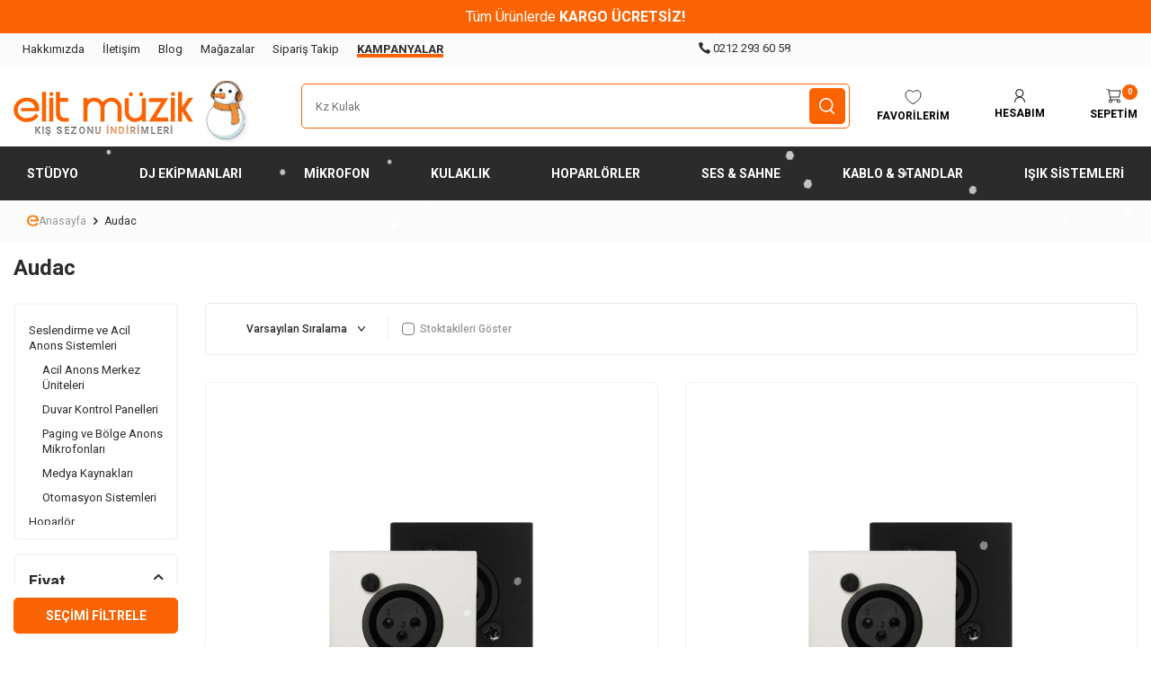

--- FILE ---
content_type: text/html; charset=UTF-8
request_url: https://www.elitmuzik.com.tr/audac
body_size: 46767
content:
<!DOCTYPE html>
<html lang="tr-TR" >
<head>
<meta charset="utf-8" />
<title>Audac Modelleri | Elit Müzik</title>
<meta name="description" content="Elit Müzik'te Audac'ın çeşitli modellerini keşfedin. elitmuzik.com.tr'de en yeni Audac ürünlerini inceleyin ve müzik deneyiminizi güçlendirin!" />
<meta name="copyright" content="T-Soft E-Ticaret Sistemleri" />
<script>window['PRODUCT_DATA'] = [];</script>
<meta name="robots" content="index,follow" /><link rel="canonical" href="https://www.elitmuzik.com.tr/audac"/>

            <meta property="og:image" content="https://www.elitmuzik.com.tr/Data/img/brand/88-audac.png"/>
            <meta name="twitter:image" content="https://www.elitmuzik.com.tr/Data/img/brand/88-audac.png" />
            <meta property="og:type" content="product.group" />
            <meta property="og:title" content="Audac Modelleri | Elit Müzik" />
            <meta property="og:description" content="Elit Müzik'te Audac'ın çeşitli modellerini keşfedin. elitmuzik.com.tr'de en yeni Audac ürünlerini inceleyin ve müzik deneyiminizi güçlendirin!" />
            <meta property="og:url" content="https://www.elitmuzik.com.tr/audac" />
            <meta property="og:site_name" content="www.elitmuzik.com.tr" />
            <meta name="twitter:card" content="summary" />
            <meta name="twitter:title" content="Audac Modelleri | Elit Müzik" />
            <meta name="twitter:description" content="Elit Müzik'te Audac'ın çeşitli modellerini keşfedin. elitmuzik.com.tr'de en yeni Audac ürünlerini inceleyin ve müzik deneyiminizi güçlendirin!" />
            <script>
                const E_EXPORT_ACTIVE = 0;
                const CART_DROPDOWN_LIST = false;
                const ENDPOINT_PREFIX = '';
                const ENDPOINT_ALLOWED_KEYS = [];
                const SETTINGS = {"KVKK_REQUIRED":1,"NEGATIVE_STOCK":"0","DYNAMIC_LOADING_SHOW_BUTTON":0,"IS_COMMENT_RATE_ACTIVE":1};
                try {
                    var PAGE_TYPE = 'brand';
                    var PAGE_ID = 31;
                    var ON_PAGE_READY = [];
                    var THEME_VERSION = 'v5';
                    var THEME_FOLDER = 'v5-elitmuzik';
                    var MEMBER_INFO = {"ID":0,"CODE":"","FIRST_NAME":"","BIRTH_DATE":"","GENDER":"","LAST_NAME":"","MAIL":"","MAIL_HASH":"","PHONE":"","PHONE_HASH":"","PHONE_HASH_SHA":"","GROUP":0,"TRANSACTION_COUNT":0,"REPRESENTATIVE":"","KVKK":-1,"COUNTRY":"TR","E_COUNTRY":""};
                    var IS_VENDOR = 0;
                    var MOBILE_ACTIVE = false;
                    var CART_COUNT = '0';
                    var CART_TOTAL = '0';
                    var SESS_ID = 'ba1eea696a02a5c7916bd599460ae19c';
                    var LANGUAGE = 'tr';
                    var CURRENCY = 'TL';
                    var SEP_DEC = ',';
                    var SEP_THO = '.';
                    var DECIMAL_LENGTH = 0;  
                    var SERVICE_INFO = null;
                    var CART_CSRF_TOKEN = 'a2166362b65071fae75f9491277f43dc794e3cc07106e991d73d9702c06d4108';
                    var CSRF_TOKEN = 'D3mVQf6Kd8WFj5ltufx69SjoBoPY/2nL9xYRVC0/cP0=';
                    
                }
                catch(err) { }
            </script>
            <link rel="preload" as="font" href="/theme/v5/css/fonts/tsoft-icon.woff2?v=1" type="font/woff2" crossorigin>
<link rel="preconnect" href="https://fonts.gstatic.com" crossorigin>
<link rel="preload" as="style" href="https://fonts.googleapis.com/css?family=Roboto:regular,500,700&display=swap">
<link rel="stylesheet" href="https://fonts.googleapis.com/css?family=Roboto:regular,500,700&display=swap" media="print" onload="this.media='all'">
<noscript>
<link rel="stylesheet" href="https://fonts.googleapis.com/css?family=Roboto:regular,500,700&display=swap">
</noscript>
<link type="text/css" rel="stylesheet" href="/srv/compressed/load/all/css/tr/31/0.css?v=1768878042&isTablet=0&isMobile=0&userType=Ziyaretci">
<link rel="shortcut icon" href="//elitmuzik.com.tr/Data/EditorFiles/favicon.png">
<meta name="viewport" content="width=device-width, initial-scale=1">
<script>
if (navigator.userAgent.indexOf('iPhone') > -1 || PAGE_ID == 91) {
document.querySelector("[name=viewport]").setAttribute('content', 'width=device-width, initial-scale=1, maximum-scale=1');
}
</script>
<script src="/theme/v5/js/callbacks.js?v=1768878042"></script>
<script src="/js/tsoftapps/v5/header.js?v=1768878042"></script>
<script>
(function() {
var elit_Phrases = [
"Dj Setleri",
"Kz Kulaklık",
"Dj Kulaklık",
"Referans Monitörü",
];
var elit_PhraseIndex = 0;
var elit_CharIndex = 0;
var elit_IsDeleting = false;
var elit_CurrentSpeed = 150;
function elit_RunTyper() {
var elit_TargetInput = document.getElementById('live-search');
if (!elit_TargetInput) {
setTimeout(elit_RunTyper, 200);
return;
}
var elit_CurrentPhrase = elit_Phrases[elit_PhraseIndex];
if (elit_IsDeleting) {
elit_CharIndex--;
elit_CurrentSpeed = 60;
} else {
elit_CharIndex++;
elit_CurrentSpeed = 120;
}
if (elit_CharIndex < 0) elit_CharIndex = 0;
if (elit_CharIndex > elit_CurrentPhrase.length) elit_CharIndex = elit_CurrentPhrase.length;
elit_TargetInput.setAttribute('placeholder', elit_CurrentPhrase.substring(0, elit_CharIndex));
if (!elit_IsDeleting && elit_CharIndex === elit_CurrentPhrase.length) {
elit_IsDeleting = true;
elit_CurrentSpeed = 2000;
} else if (elit_IsDeleting && elit_CharIndex === 0) {
elit_IsDeleting = false;
elit_PhraseIndex = (elit_PhraseIndex + 1) % elit_Phrases.length;
elit_CurrentSpeed = 500;
}
setTimeout(elit_RunTyper, elit_CurrentSpeed);
}
if (document.readyState === 'loading') {
document.addEventListener('DOMContentLoaded', elit_RunTyper);
} else {
elit_RunTyper();
}
})();
</script><script>
(function(){
var productDb = {
'bass': [ { t:'KZ Castor Bass', d:'Harman Target + Sub-Bass Gücü. Derin, sarsıcı ve kontrollü bas performansı.', i:'https://www.elitmuzik.com.tr/kz-castor-pro-bass-enhanced-harman-target-cift-suruculu-hi-fi-iem-kulaklik-kulak-ici-kulaklik-kz-53421-23-B.webp', l:'https://www.elitmuzik.com.tr/kz-castor-pro-bass-enhanced-harman-target-cift-suruculu-hi-fi-iem-kulaklik', np:'1.788 TL', specs:{dr:'2DD', ohm:'16-20Ω', db:'103dB', fr:'20-40kHz'}, cat:'bass' }, { t:'KZ ZSX Terminator', d:'12 Sürücülü Hibrit Efsane. Hem fiziksel bas gücü hem de geniş sahne.', i:'https://www.elitmuzik.com.tr/Data/EditorFiles/kz-zsx-main1.webp', l:'https://www.elitmuzik.com.tr/kz-zsx-kulak-ici-hibrit-kulaklik', np:'3.096 TL', specs:{dr:'1DD+5BA', ohm:'24Ω', db:'111dB', fr:'7-40kHz'}, cat:'bass' } ],
'harman': [ { t:'KZ Castor Harman', d:'Odyofil standardı Harman Eğrisine sadık, boyamasız ve doğal referans ses.', i:'https://www.elitmuzik.com.tr/kz-castor-harman-target-cift-suruculu-hi-fi-iem-kulaklik-kulak-ici-kulaklik-kz-53414-23-B.webp', l:'https://www.elitmuzik.com.tr/kz-castor-harman-target-cift-suruculu-hi-fi-iem-kulaklik', np:'1.419 TL', specs:{dr:'2DD', ohm:'31-35Ω', db:'105dB', fr:'20-40kHz'}, cat:'music' }, { t:'KZ ZS12 Pro X (Std)', d:'Yeni nesil 12 sürücülü amiral gemisi. En saf ve en detaylı KZ deneyimi (Switchsiz).', i:'https://www.elitmuzik.com.tr/kz-zs12-pro-x-standard-no-switch-tam-metal-hibrit-hi-fi-kulaklik-kulak-ici-kulaklik-kz-53409-23-B.webp', l:'https://www.elitmuzik.com.tr/kz-zs12-pro-x-standard-no-switch-tam-metal-hibrit-hi-fi-kulaklik', np:'2.979 TL', specs:{dr:'1DD+5BA', ohm:'25Ω', db:'106dB', fr:'20-40kHz'}, cat:'music' } ],
'fun': [ { t:'KZ EDX Pro X', d:'Canlı tizler, güçlü baslar. Pop ve Rock için mükemmel V-Shape imza.', i:'https://www.elitmuzik.com.tr/Data/EditorFiles/kz-edx-pro-x-main1.webp', l:'https://www.elitmuzik.com.tr/kz-edx-pro-x-tek-dinamik-surucu-hifi-iem-kablolu-kulak-ici-kulaklik', np:'1.187 TL', specs:{dr:'1DD', ohm:'23Ω', db:'108dB', fr:'20-40kHz'}, cat:'music' }, { t:'KZ ZSN Pro X', d:'Keskin tizler ve sıkı baslar. Metalik tasarım, gümüş kablo.', i:'https://www.elitmuzik.com.tr/Data/EditorFiles/kz-zsn-pro-x-main1.webp', l:'https://www.elitmuzik.com.tr/kz-zsn-pro-x-kulak-ici-hibrit-kulaklik', np:'1.806 TL', specs:{dr:'1DD+1BA', ohm:'25Ω', db:'112dB', fr:'7-40kHz'}, cat:'music' } ],
'detail': [ { t:'KZ PR3 Planar', d:'Gerçek Planar manyetik sürücü. Dinamiklerin veremediği mikro detay ve hız.', i:'https://www.elitmuzik.com.tr/Data/EditorFiles/kz-pr3-01.webp', l:'https://www.elitmuzik.com.tr/kz-pr3-planar-surucu-kulak-ici-kulaklik', np:'4.279 TL', specs:{dr:'Planar', ohm:'15Ω', db:'98dB', fr:'20-40kHz'}, cat:'planar' }, { t:'KZ PRX Planar', d:'4. Nesil Planar teknolojisi. Ultra çözünürlük, geniş sahne ve pürüzsüz tizler.', i:'https://www.elitmuzik.com.tr/kz-prx-4-nesil-planar-manyetik-hi-fi-iem-kulaklik-kulak-ici-kulaklik-kz-53377-23-B.webp', l:'https://www.elitmuzik.com.tr/kz-prx-4-nesil-planar-manyetik-hi-fi-iem-kulaklik', np:'5.269 TL', specs:{dr:'Planar', ohm:'15Ω', db:'94dB', fr:'20-40kHz'}, cat:'planar' } ],
'switch': [ { t:'KZ Castor', d:'Hem Bass hem Harman versiyonlarında dahili switch ile ses ayarı.', i:'https://www.elitmuzik.com.tr/Data/EditorFiles/kz-castor-07.webp', l:'https://www.elitmuzik.com.tr/kz-castor-dinamik-surucu-hifi-iem-kulak-ici-kulaklik', np:'1.419 TL', specs:{dr:'2DD', ohm:'Variable', db:'105dB', fr:'20-40kHz'}, cat:'switch' }, { t:'KZ ZS12 Pro X Tunable', d:'12 Sürücülü Amiral Gemisi + Switch. Sınırları zorlayan teknoloji.', i:'https://www.elitmuzik.com.tr/kz-zs12-pro-x-tunable-switch-ayarlanabilir-tam-metal-hi-fi-kulaklik-kulak-ici-kulaklik-kz-53412-23-B.webp', l:'https://www.elitmuzik.com.tr/kz-zs12-pro-x-tunable-switch-ayarlanabilir-tam-metal-hi-fi-kulaklik', np:'2.979 TL', specs:{dr:'1DD+5BA', ohm:'25Ω', db:'106dB', fr:'20-40kHz'}, cat:'switch' } ],
'budget': [ { t:'KZ EDX Lite', d:'Gereksiz süslemeler atıldı, saf ses kalitesi kaldı. Fiyatına göre inanılmaz.', i:'https://www.elitmuzik.com.tr/Data/EditorFiles/kz-edx-lite-main1.webp', l:'https://www.elitmuzik.com.tr/kz-edx-lite-dinamik-kulak-ici-kulaklik', np:'1.130 TL', specs:{dr:'1DD', ohm:'23Ω', db:'108dB', fr:'20-40kHz'}, cat:'budget' }, { t:'KZ ZST X', d:'Hibrit efsanesi. Dinamik + Armatür sürücüyü en uygun fiyata deneyimleyin.', i:'https://www.elitmuzik.com.tr/Data/EditorFiles/kz-zst-x-main1.webp', l:'https://www.elitmuzik.com.tr/kz-zst-x-kulak-ici-hibrit-kulaklik', np:'1.190 TL', specs:{dr:'1DD+1BA', ohm:'12Ω', db:'107dB', fr:'20-40kHz'}, cat:'budget' } ],
'rich': [ { t:'KZ ZAX', d:'16 Sürücülü "Ses Okyanusu". Geniş sahne ve detay arayanlar için.', i:'https://www.elitmuzik.com.tr/Data/EditorFiles/kz-zax-main1.webp', l:'https://www.elitmuzik.com.tr/kz-zax-kulak-ici-hibrit-kulaklik', np:'4.644 TL', specs:{dr:'1DD+7BA', ohm:'24Ω', db:'113dB', fr:'10-40kHz'}, cat:'rich' }, { t:'KZ ZAS', d:'16 Sürücülü Yeni Nesil. Daha yoğun, daha gövdeli ve zengin bir sunum.', i:'https://www.elitmuzik.com.tr/Data/EditorFiles/kz-zas-2.webp', l:'https://www.elitmuzik.com.tr/kz-zas-kulak-ici-hibrit-kulaklik', np:'4.797 TL', specs:{dr:'1DD+7BA', ohm:'24Ω', db:'109dB', fr:'20-40kHz'}, cat:'rich' } ],
'retro': [ { t:'KZ ZST', d:'Karbon fiber görünümlü ikonik hibrit başlangıç modeli.', i:'https://www.elitmuzik.com.tr/Data/EditorFiles/kz-zst-main1.webp', l:'https://www.elitmuzik.com.tr/kz-zst-kulak-ici-hibrit-kulaklik', np:'1.135 TL', specs:{dr:'1DD+1BA', ohm:'10Ω', db:'106dB', fr:'20-40kHz'}, cat:'retro' }, { t:'KZ ZSN Pro', d:'Yılların eskitemediği sağlam metal tasarım ve güçlü ses.', i:'https://www.elitmuzik.com.tr/Data/EditorFiles/kz-zsn-pro-main1.webp', l:'https://www.elitmuzik.com.tr/kz-zsn-pro-kulak-ici-hibrit-kulaklik', np:'1.345 TL', specs:{dr:'1DD+1BA', ohm:'24Ω', db:'112dB', fr:'7-40kHz'}, cat:'retro' } ],
'rhythm': [ { t:'KZ DQ6', d:'3 Adet Dinamik Sürücü. Gövdeli yapısıyla davul ve basları hissettirir.', i:'https://www.elitmuzik.com.tr/Data/EditorFiles/kz-dq6-2.webp', l:'https://www.elitmuzik.com.tr/kz-dq6-kulak-ici-kulaklik', np:'1.100 TL', specs:{dr:'3DD', ohm:'24Ω', db:'112dB', fr:'20-40kHz'}, cat:'bass' }, { t:'KZ AM16 Bass', d:'Profesyonel Ritim. 16 BA sürücünün hızıyla birleşen derin bas tepkisi.', i:'https://www.elitmuzik.com.tr/kz-am16-bass-enhanced-edition-16-ba-suruculu-hi-fi-iem-kulak-ici-kulaklik-kz-53393-23-B.webp', l:'https://www.elitmuzik.com.tr/kz-am16-bass-enhanced-edition-16-ba-suruculu-hi-fi-iem-kulaklik', np:'6.175 TL', specs:{dr:'8BA', ohm:'22Ω', db:'104dB', fr:'5-45kHz'}, cat:'bass' } ],
'vocal': [ { t:'KZ AS10 Pro', d:'Saf armatür (5BA). Vokaller ve gitarlar için temiz, hızlı ve detaylı.', i:'https://www.elitmuzik.com.tr/Data/EditorFiles/kz-as10-pro-01.webp', l:'https://www.elitmuzik.com.tr/kz-as10-pro-dengeli-armatur-kulak-ici-kulaklik', np:'3.490 TL', specs:{dr:'5BA', ohm:'26Ω', db:'109dB', fr:'20-40kHz'}, cat:'vocal' }, { t:'KZ AS16 Pro X', d:'Vokalist referansı. 16 BA sürücü ile vokaller çok net ve yakında.', i:'https://www.elitmuzik.com.tr/kz-as16-pro-x-16-dengeli-armatur-ba-hi-fi-iem-kulaklik-kulak-ici-kulaklik-kz-53380-23-B.webp', l:'https://www.elitmuzik.com.tr/kz-as16-pro-x-16-dengeli-armatur-ba-hi-fi-iem-kulaklik', np:'5.000 TL', specs:{dr:'8BA', ohm:'19Ω', db:'116dB', fr:'20-40kHz'}, cat:'vocal' } ],
'monitor': [ { t:'KZ ZVX', d:'Tek dinamik sürücü, metal gövde. Doğal ve kontrollü monitörleme.', i:'https://www.elitmuzik.com.tr/Data/EditorFiles/kz-zvx-08.webp', l:'https://www.elitmuzik.com.tr/kz-zvx-dinamik-surucu-kulak-ici-kulaklik', np:'1.419 TL', specs:{dr:'1DD', ohm:'25Ω', db:'109dB', fr:'20-40kHz'}, cat:'monitor' }, { t:'KZ AS10 Pro', d:'5 adet Dengeli Armatür ile sahne için detaylı ve hızlı ayrım.', i:'https://www.elitmuzik.com.tr/Data/EditorFiles/kz-as10-pro-01.webp', l:'https://www.elitmuzik.com.tr/kz-as10-pro-dengeli-armatur-kulak-ici-kulaklik', np:'3.490 TL', specs:{dr:'5BA', ohm:'26Ω', db:'109dB', fr:'20-40kHz'}, cat:'monitor' } ],
'studio': [ { t:'KZ Castor Harman', d:'Boyamasız, düz (flat) ses profili ile mikslerinizdeki hataları duyun.', i:'https://www.elitmuzik.com.tr/kz-castor-harman-target-cift-suruculu-hi-fi-iem-kulaklik-kulak-ici-kulaklik-kz-53414-23-B.webp', l:'https://www.elitmuzik.com.tr/kz-castor-harman-target-cift-suruculu-hi-fi-iem-kulaklik', np:'1.419 TL', specs:{dr:'2DD', ohm:'31-35Ω', db:'105dB', fr:'20-40kHz'}, cat:'studio' }, { t:'KZ AM16 Balanced', d:'Stüdyo Referans Edisyonu. Tamamen nötr ve analitik dinleme.', i:'https://www.elitmuzik.com.tr/kz-am16-balanced-edition-16-ba-suruculu-hi-fi-iem-kulaklik-kulak-ici-kulaklik-kz-53390-23-B.webp', l:'https://www.elitmuzik.com.tr/kz-am16-balanced-edition-16-ba-suruculu-hi-fi-iem-kulaklik', np:'5.799 TL', specs:{dr:'8BA', ohm:'22Ω', db:'104dB', fr:'5-45kHz'}, cat:'studio' } ],
'live': [ { t:'KZ EDX Ultra', d:'Sahneye yeni başlayanlar için dengeli ve güçlü monitör.', i:'https://www.elitmuzik.com.tr/Data/EditorFiles/kz-edx-ultra-2.webp', l:'https://www.elitmuzik.com.tr/kz-edx-ultra-dinamik-surucu-hifi-iem-kablolu-kulak-ici-kulaklik', np:'1.187 TL', specs:{dr:'1DD', ohm:'26Ω', db:'112dB', fr:'20-40kHz'}, cat:'live' }, { t:'KZ ZS10 Pro X', d:'Metal gövde, 10 sürücü. Dengeli ve güçlü hibrit ses.', i:'https://www.elitmuzik.com.tr/Data/EditorFiles/kz-zs10pro-x-main1.webp', l:'https://www.elitmuzik.com.tr/kz-zs10-pro-x-kulak-ici-hibrit-hi-fi-kulaklik', np:'2.490 TL', specs:{dr:'1DD+4BA', ohm:'29Ω', db:'112dB', fr:'20-40kHz'}, cat:'live' }, { t:'KZ EDX Pro', d:'Optimize edilmiş sahne performansı. Fiyat/Performans.', i:'https://www.elitmuzik.com.tr/Data/EditorFiles/kz-edx-pro-main.webp', l:'https://www.elitmuzik.com.tr/kz-edx-pro-kulak-ici-kulaklik', np:'1.018 TL', specs:{dr:'1DD', ohm:'24Ω', db:'112dB', fr:'10-20kHz'}, cat:'live' }, { t:'KZ ZSN Pro', d:'Klasik başlangıç hibriti. Dengeli ve net.', i:'https://www.elitmuzik.com.tr/Data/EditorFiles/kz-zsn-pro-main1.webp', l:'https://www.elitmuzik.com.tr/kz-zsn-pro-kulak-ici-hibrit-kulaklik', np:'1.345 TL', specs:{dr:'1DD+1BA', ohm:'24Ω', db:'112dB', fr:'7-40kHz'}, cat:'live' } ],
'fps': [ { t:'KZ ZSN Pro X', d:'Keskin tizleri sayesinde ayak sesleri ve mermi yönü çok belirgin.', i:'https://www.elitmuzik.com.tr/Data/EditorFiles/kz-zsn-pro-x-main1.webp', l:'https://www.elitmuzik.com.tr/kz-zsn-pro-x-kulak-ici-hibrit-kulaklik', np:'1.806 TL', specs:{dr:'1DD+1BA', ohm:'25Ω', db:'112dB', fr:'7-40kHz'}, cat:'gamer' }, { t:'KZ ZS10 Pro 2', d:'Switch ayarı ile tizleri açıp rekabetçi avantaj sağlayın.', i:'https://www.elitmuzik.com.tr/Data/EditorFiles/kz-zs10-pro-2-04.webp', l:'https://www.elitmuzik.com.tr/kz-zs10-pro-2-iem-kulak-ici-hibrit-kulaklik', np:'3.325 TL', specs:{dr:'1DD+4BA', ohm:'25Ω', db:'108dB', fr:'20-40kHz'}, cat:'gamer' } ],
'story': [ { t:'KZ ZSX', d:'Geniş sahnesi ve güçlü baslarıyla atmosferi iliklerinize kadar hissedin.', i:'https://www.elitmuzik.com.tr/Data/EditorFiles/kz-zsx-main1.webp', l:'https://www.elitmuzik.com.tr/kz-zsx-kulak-ici-hibrit-kulaklik', np:'3.096 TL', specs:{dr:'1DD+5BA', ohm:'24Ω', db:'111dB', fr:'7-40kHz'}, cat:'gamer' }, { t:'KZ ZAX', d:'16 Sürücülü yapısı ile sinematik ve 3 boyutlu bir ses deneyimi.', i:'https://www.elitmuzik.com.tr/Data/EditorFiles/kz-zax-main1.webp', l:'https://www.elitmuzik.com.tr/kz-zax-kulak-ici-hibrit-kulaklik', np:'4.644 TL', specs:{dr:'1DD+7BA', ohm:'24Ω', db:'113dB', fr:'10-40kHz'}, cat:'gamer' } ],
'mobile': [ { t:'KZ ZVX', d:'Metal gövde, dayanıklı yapı. Telefonda yüksek ses ve net detaylar.', i:'https://www.elitmuzik.com.tr/Data/EditorFiles/kz-zvx-08.webp', l:'https://www.elitmuzik.com.tr/kz-zvx-dinamik-surucu-kulak-ici-kulaklik', np:'1.419 TL', specs:{dr:'1DD', ohm:'25Ω', db:'109dB', fr:'20-40kHz'}, cat:'mobile' }, { t:'KZ Zenith Tunable', d:'Ultra yüksek hassasiyet. Telefonda bile amfi gerektirmeden çok yüksek ses.', i:'https://www.elitmuzik.com.tr/kz-zenith-tunable-switch-ayarlanabilir-ultra-lineer-dinamik-iem-kulaklik-kulak-ici-kulaklik-kz-53405-23-B.webp', l:'https://www.elitmuzik.com.tr/kz-zenith-tunable-switch-ayarlanabilir-ultra-lineer-dinamik-iem-kulaklik', np:'7.000 TL', specs:{dr:'1DD', ohm:'41Ω', db:'128dB', fr:'20-40kHz'}, cat:'mobile' } ],
'comfy': [ { t:'KZ DQS', d:'Yarı açık tasarım. Ferah ses, kolay sürülür.', i:'https://www.elitmuzik.com.tr/Data/EditorFiles/kz-dqs-2.webp', l:'https://www.elitmuzik.com.tr/kz-dqs-dinamik-surucu-hifi-iem-kulak-ici-kulaklik', np:'1.100 TL', specs:{dr:'1DD', ohm:'14Ω', db:'110dB', fr:'20-40kHz'}, cat:'comfy' }, { t:'KZ ZSX', d:'Ergonomik tasarım, kulağa tam oturan yapı.', i:'https://www.elitmuzik.com.tr/Data/EditorFiles/kz-zsx-main1.webp', l:'https://www.elitmuzik.com.tr/kz-zsx-kulak-ici-hibrit-kulaklik', np:'3.096 TL', specs:{dr:'1DD+5BA', ohm:'24Ω', db:'111dB', fr:'7-40kHz'}, cat:'comfy' } ],
'entry_stage': [ { t:'KZ EDX Pro', d:'Optimize edilmiş sahne performansı. Fiyat/Performans.', i:'https://www.elitmuzik.com.tr/Data/EditorFiles/kz-edx-pro-main.webp', l:'https://www.elitmuzik.com.tr/kz-edx-pro-kulak-ici-kulaklik', np:'1.018 TL', specs:{dr:'1DD', ohm:'24Ω', db:'112dB', fr:'10-20kHz'}, cat:'live' }, { t:'KZ ZSN Pro', d:'Klasik başlangıç hibriti. Dengeli ve net.', i:'https://www.elitmuzik.com.tr/Data/EditorFiles/kz-zsn-pro-main1.webp', l:'https://www.elitmuzik.com.tr/kz-zsn-pro-kulak-ici-hibrit-kulaklik', np:'1.345 TL', specs:{dr:'1DD+1BA', ohm:'24Ω', db:'112dB', fr:'7-40kHz'}, cat:'live' } ]
};
var accDb = {
'planar': [ { t:'KZ AM01 DAC/Amfi', p:'1.331 TL', i:'https://www.elitmuzik.com.tr/kz-am01-type-c-35mm-hi-fi-dac-kulaklik-amfisi-kz-52456-22-B.webp', l:'https://www.elitmuzik.com.tr/kz-am01-type-c-35mm-hi-fi-dac' }, { t:'KZ Gold Premium Kablo', p:'999 TL', i:'https://www.elitmuzik.com.tr/kz-90-7-altin-gumus-ve-bakir-cekirdekli-premium-kablo-kulaklik-kablosu-kz-52498-22-B.webp', l:'https://www.elitmuzik.com.tr/kz-90-7-altin-gumus-ve-bakir-cekirdekli-premium-kablo' }, { t:'KZ EVA Çanta', p:'658 TL', i:'https://www.elitmuzik.com.tr/kz-eva-kulaklik-tasima-cantasi-soft-case-tasima-cantalari-kz-52458-22-B.webp', l:'https://www.elitmuzik.com.tr/kz-eva-kulaklik-tasima-cantasi' } ],
'bass': [ { t:'KZ Memory Foam Uç', p:'550 TL', i:'https://www.elitmuzik.com.tr/kz-memory-foam-kulaklik-uclari-3-boy-s-m-l-kulaklik-sungeri-ve-pedi-kz-52477-22-B.webp', l:'https://www.elitmuzik.com.tr/kz-memory-foam-kulaklik-uclari-3-boy-s-m-l' }, { t:'KZ Şeffaf Bakır Kablo', p:'526 TL', i:'https://www.elitmuzik.com.tr/kz-seffaf-bakir-kulaklik-kablosu-kulaklik-kablosu-kz-52490-22-B.webp', l:'https://www.elitmuzik.com.tr/kz-seffaf-bakir-kulaklik-kablosu' }, { t:'KZ ABS Hard Case', p:'658 TL', i:'https://www.elitmuzik.com.tr/kz-abs-kulaklik-tasima-cantasi-soft-case-tasima-cantalari-kz-52467-22-B.webp', l:'https://www.elitmuzik.com.tr/kz-abs-kulaklik-tasima-cantasi' } ],
'mobile': [ { t:'KZ M2 Type-C DSP Kablo', p:'999 TL', i:'https://www.elitmuzik.com.tr/kz-m2-usb-type-c-dsp-dac-cift-mikrofonlu-gumus-kaplama-yukseltme-kablosu-kulaklik-kablosu-kz-53438-23-B.webp', l:'https://www.elitmuzik.com.tr/kz-m2-usb-type-c-dsp-dac-cift-mikrofonlu-gumus-kaplama-yukseltme-kablosu' }, { t:'KZ Type-C Kablo', p:'926 TL', i:'https://www.elitmuzik.com.tr/kz-usb-type-c-kulaklik-kablosu-kulaklik-kablosu-kz-52489-22-B.webp', l:'https://www.elitmuzik.com.tr/kz-usb-type-c-kulaklik-kablosu' }, { t:'KZ Oval Çanta', p:'548 TL', i:'https://www.elitmuzik.com.tr/kz-oval-kulaklik-tasima-cantasi-soft-case-tasima-cantalari-kz-52472-22-B.webp', l:'https://www.elitmuzik.com.tr/kz-oval-kulaklik-tasima-cantasi' } ],
'studio': [ { t:'Larkin 6.35mm Çevirici', p:'568 TL', i:'https://www.elitmuzik.com.tr/larkin-35mm-jak-635mm-altin-kaplama-stereo-jack-kulaklik-cevirici-adaptor-cevirici-adaptorler-larkin-41594-19-B.jpg', l:'https://www.elitmuzik.com.tr/larkin-35mm-jak-635mm-altin-kaplama-stereo-jack-kulaklik-cevirici-adaptor' }, { t:'KZ 90-8 Gümüş Kablo', p:'999 TL', i:'https://www.elitmuzik.com.tr/kz-90-8-gumus-kaplamali-premium-kablo-mikrofonsuz-kulaklik-kablosu-kz-52501-22-B.webp', l:'https://www.elitmuzik.com.tr/kz-90-8-gumus-kaplamali-premium-kablo-mikrofonsuz' }, { t:'KZ Memory Foam Uç', p:'550 TL', i:'https://www.elitmuzik.com.tr/kz-memory-foam-kulaklik-uclari-3-boy-s-m-l-kulaklik-sungeri-ve-pedi-kz-52477-22-B.webp', l:'https://www.elitmuzik.com.tr/kz-memory-foam-kulaklik-uclari-3-boy-s-m-l' } ],
'default': [ { t:'KZ Oval Çanta', p:'548 TL', i:'https://www.elitmuzik.com.tr/kz-oval-kulaklik-tasima-cantasi-soft-case-tasima-cantalari-kz-52472-22-B.webp', l:'https://www.elitmuzik.com.tr/kz-oval-kulaklik-tasima-cantasi' }, { t:'KZ Gümüş Kablo', p:'636 TL', i:'https://www.elitmuzik.com.tr/kz-gumus-kulaklik-kablosu-kulaklik-kablosu-kz-52494-22-B.webp', l:'https://www.elitmuzik.com.tr/kz-gumus-kulaklik-kablosu' }, { t:'KZ Silikon Uç Seti', p:'774 TL', i:'https://www.elitmuzik.com.tr/kz-silikon-kulaklik-uclari-3-boy-s-m-l-kulaklik-sungeri-ve-pedi-kz-52483-22-B.webp', l:'https://www.elitmuzik.com.tr/kz-silikon-kulaklik-uclari-3-boy-s-m-l' } ]
};
var allProducts = [];
Object.keys(productDb).forEach(function(key) {
productDb[key].forEach(function(item) {
var exists = allProducts.some(function(p){ return p.t === item.t; });
if(!exists) allProducts.push(item);
});
});
var allAccessories = [];
Object.keys(accDb).forEach(function(key) {
accDb[key].forEach(function(item) {
var exists = allAccessories.some(function(p){ return p.t === item.t; });
if(!exists) allAccessories.push(item);
});
});
function shuffleArray(array) {
for (var i = array.length - 1; i > 0; i--) {
var j = Math.floor(Math.random() * (i + 1));
var temp = array[i];
array[i] = array[j];
array[j] = temp;
}
return array;
}
async function fetchLivePrice(url) {
try {
// User requested direct fetch without proxy
const response = await fetch(url);
if (!response.ok) throw new Error('Network response was not ok');
const html = await response.text();
const parser = new DOMParser();
const doc = parser.parseFromString(html, 'text/html');
let oldPrice = null;
let currentPrice = null;
let discount = null;
// Logic adapted from user's snippet
const discountEl = doc.querySelector('.product-discounted-price');
const currentPriceEl = doc.querySelector('.product-current-price .product-price');
const currentPriceWrapper = doc.querySelector('.product-current-price');
const badgeEl = doc.querySelector('.discounted-badge .product-discount');
let unit = 'TL';
if (currentPriceWrapper) {
// Clean unit extraction from snippet
unit = currentPriceWrapper.innerText.replace(/[0-9.,\s]/g, '').trim();
if(!unit) unit = 'TL';
}
if (currentPriceEl) {
currentPrice = currentPriceEl.innerText.trim() + ' ' + unit;
}
if (discountEl) {
// Determine old price. The snippet implies discountEl text contains it.
// Usually has numbers inside span and unit text. innerText gets all.
oldPrice = discountEl.innerText.trim().replace(/\s+/g, ' ');
}
// Attempt to get discount percentage
if(badgeEl) {
discount = badgeEl.innerText.trim();
} else if (oldPrice && currentPrice) {
// Fallback calculation
try {
// Simple parsing for calculation
let op = parseFloat(oldPrice.replace(/[^0-9,.]/g, '').replace('.','').replace(',','.'));
let cp = parseFloat(currentPrice.replace(/[^0-9,.]/g, '').replace('.','').replace(',','.'));
if(op > cp) {
discount = Math.round(((op - cp) / op) * 100);
}
} catch(e) {}
}
return { oldPrice, currentPrice, discount };
} catch (err) {
console.error('Fiyat çekilemedi (Direct Fetch):', url, err);
return null;
}
}
async function updateCardPrice(url, priceElId, badgeElId) {
if(!url) return;
const data = await fetchLivePrice(url);
if(data) {
const priceEl = document.getElementById(priceElId);
const badgeEl = document.getElementById(badgeElId);
if(priceEl) {
let html = '';
// Since user said "discount over", we prioritize showing just the current price cleanly
// We ignore oldPrice to fix the issue where it shows scraped random prices or unwanted discount prices
if(data.currentPrice) html += '<span class="tsa-wz-new">' + data.currentPrice + '</span>';
if(html) priceEl.innerHTML = html;
}
// User specifically asked to remove discount indicators, so we do NOT update badgeEl
}
}
function fillProduct(prefix, data) {
document.getElementById(prefix + '-title').innerText = data.t;
document.getElementById(prefix + '-desc').innerText = data.d;
document.getElementById(prefix + '-link').href = data.l;
var imgWrap = document.getElementById(prefix + '-img-wrap');
var badgeId = prefix + '-badge'; // ID reserved for logic, but not displayed visually as per request
if(imgWrap) {
// Removed static discount badge HTML
imgWrap.innerHTML = '<img src="' + data.i + '" alt="' + data.t + '" onerror="this.src=\'https://placehold.co/300x200/cccccc/333333?text=Gorsel+Yok\'">';
}
var priceHtml = '';
// Removed old price HTML generation here to ensure clean start
priceHtml += '<span class="tsa-wz-new">' + data.np + '</span>';
var priceEl = document.getElementById(prefix + '-price');
priceEl.innerHTML = priceHtml;
// Trigger fetch
updateCardPrice(data.l, prefix + '-price', badgeId);
}
function updateComparison(p1, p2) {
document.getElementById('comp-t1').innerText = p1.t;
document.getElementById('comp-t2').innerText = p2.t;
document.getElementById('comp-d1').innerText = p1.specs ? p1.specs.dr : '-';
document.getElementById('comp-d2').innerText = p2.specs ? p2.specs.dr : '-';
document.getElementById('comp-o1').innerText = p1.specs ? p1.specs.ohm : '-';
document.getElementById('comp-o2').innerText = p2.specs ? p2.specs.ohm : '-';
document.getElementById('comp-s1').innerText = p1.specs ? p1.specs.db : '-';
document.getElementById('comp-s2').innerText = p2.specs ? p2.specs.db : '-';
document.getElementById('comp-f1').innerText = p1.specs ? p1.specs.fr : '-';
document.getElementById('comp-f2').innerText = p2.specs ? p2.specs.fr : '-';
}
function showAccessories(pData, category) {
var list = accDb['default'];
if(category === 'planar' || category === 'rich' || category === 'switch') list = accDb['planar'];
else if(category === 'mobile' || category === 'gamer' || category === 'fps' || category === 'comfy') list = accDb['mobile'];
else if(category === 'studio' || category === 'monitor') list = accDb['studio'];
else if(category === 'bass' || category === 'live' || category === 'rhythm') list = accDb['bass'];
var html = '';
list.forEach(function(acc, index){
var priceHtml = '';
// Default static display
priceHtml += acc.p || acc.np || ''; // Handle potential missing property naming consistency
var uid = 'upsell-' + index + '-' + Math.floor(Math.random()*1000);
var badgeId = 'badge-' + uid;
var priceId = 'price-' + uid;
html += '<div class="tsa-wz-upsell-card">';
// Removed static discount badge HTML
html += '<img class="tsa-wz-upsell-img" src="'+acc.i+'">';
html += '<div class="tsa-wz-upsell-name">'+acc.t+'</div>';
html += '<span id="'+priceId+'" class="tsa-wz-upsell-price">'+priceHtml+'</span>';
html += '<a href="'+acc.l+'" target="_blank" class="tsa-wz-upsell-btn">İncele</a>';
html += '</div>';
// Queue fetch
setTimeout(function(){ updateCardPrice(acc.l, priceId, badgeId); }, 100 * index);
});
document.getElementById('tsa-upsell-grid').innerHTML = html;
}
function renderAllAccessories() {
var container = document.getElementById('tsa-all-acc-grid');
if(container && container.innerHTML.trim() === '') {
var html = '';
allAccessories.forEach(function(acc, index) {
var priceHtml = '';
priceHtml += acc.p || acc.np || '';
var uid = 'acc-' + index + '-' + Math.floor(Math.random()*1000);
var badgeId = 'badge-' + uid;
var priceId = 'price-' + uid;
html += '<div class="tsa-wz-acc-card-full">';
html += '<img class="tsa-wz-acc-img" src="'+acc.i+'">';
html += '<div class="tsa-wz-acc-name">'+acc.t+'</div>';
html += '<span id="'+priceId+'" class="tsa-wz-acc-price">'+priceHtml+'</span>';
html += '<a href="'+acc.l+'" target="_blank" class="tsa-wz-acc-btn">İncele</a>';
html += '</div>';
// Queue fetch
setTimeout(function(){ updateCardPrice(acc.l, priceId, badgeId); }, 150 * index);
});
container.innerHTML = html;
}
}
window.TSA_KZ_WIZARD = {
tab: function(targetTab) {
var root = document.getElementById('tsa-kz-selector-root');
var tabBtns = root.querySelectorAll('.tsa-wz-tab-btn');
var tabContents = root.querySelectorAll('.tsa-wz-tab-content');
tabBtns.forEach(function(btn) { btn.classList.remove('active'); });
tabContents.forEach(function(content) { content.style.display = 'none'; });
var currentBtn = root.querySelector('.tsa-wz-tab-btn[data-target="' + targetTab + '"]');
if (currentBtn) currentBtn.classList.add('active');
if (targetTab === 'assistant') {
document.getElementById('tsa-tab-assistant').style.display = 'block';
document.body.style.overflow = 'auto';
} else if (targetTab === 'accessories') {
document.getElementById('tsa-tab-accessories').style.display = 'block';
renderAllAccessories();
document.body.style.overflow = 'auto';
}
},
next: function(cat) {
var root = document.getElementById('tsa-kz-selector-root');
var header = document.getElementById('tsa-wz-head');
var current = root.querySelector('.tsa-wz-view.active');
if(header) header.style.display = 'none';
if(current) {
current.classList.remove('active');
setTimeout(function(){ current.style.display = 'none'; }, 400);
}
var targetId = 'tsa-wz-step-' + cat;
var nextView = document.getElementById(targetId);
if(nextView) {
nextView.style.display = 'block';
setTimeout(function() {
nextView.classList.add('active');
}, 50);
}
localStorage.setItem('kz_step', cat);
},
show: function(key) {
var root = document.getElementById('tsa-kz-selector-root');
var activeStep = root.querySelector('.tsa-wz-view.active');
if(activeStep) {
activeStep.classList.remove('active');
setTimeout(function(){ activeStep.style.display = 'none'; }, 400);
}
var pData = productDb[key];
if(pData) {
fillProduct('p1', pData[0]);
fillProduct('p2', pData[1]);
updateComparison(pData[0], pData[1]);
showAccessories(pData, pData[0].cat || key);
var waBtn = document.getElementById('tsa-wa-link');
if(waBtn) {
var msg = "Merhaba, KZ Seçim Aracında '" + key + "' sonucunu aldım. " + pData[0].t + " ve " + pData[1].t + " arasında kaldım, yardımcı olur musunuz?";
waBtn.href = "https://wa.me/905323330034?text=" + encodeURIComponent(msg);
}
var resScreen = document.getElementById('tsa-wz-view-result');
if(resScreen) {
resScreen.style.display = 'block';
setTimeout(function(){ resScreen.classList.add('active'); }, 50);
}
localStorage.setItem('kz_result', key);
}
},
openCompare: function() {
var modal = document.getElementById('tsa-wz-compare-modal');
modal.style.display = 'flex';
setTimeout(function(){ modal.classList.add('active'); }, 10);
},
closeCompare: function() {
var modal = document.getElementById('tsa-wz-compare-modal');
modal.classList.remove('active');
setTimeout(function(){ modal.style.display = 'none'; }, 300);
},
toggleFaq: function(el) {
var answer = el.nextElementSibling;
if(answer.style.display === 'block') {
answer.style.display = 'none';
el.querySelector('span').innerText = '+';
} else {
answer.style.display = 'block';
el.querySelector('span').innerText = '-';
}
},
scrollUpsell: function() {
var el = document.getElementById('tsa-upsell-section');
el.scrollIntoView({behavior: "smooth", block: "start"});
},
reset: function() {
var root = document.getElementById('tsa-kz-selector-root');
var res = document.getElementById('tsa-wz-view-result');
if(res) {
res.classList.remove('active');
setTimeout(function(){ res.style.display = 'none'; }, 400);
}
var activeSteps = root.querySelectorAll('.tsa-wz-view.active');
activeSteps.forEach(function(step) {
step.classList.remove('active');
step.style.display = 'none';
});
var header = document.getElementById('tsa-wz-head');
if(header) header.style.display = 'block';
var s1 = document.getElementById('tsa-wz-step-main');
if(s1) {
s1.style.display = 'block';
root.style.padding = '40px';
root.offsetHeight;
root.style.margin = '20px auto';
root.offsetHeight;
setTimeout(function() {
s1.classList.add('active');
root.scrollIntoView({ behavior: 'smooth', block: 'start' });
}, 50);
}
localStorage.removeItem('kz_step');
localStorage.removeItem('kz_result');
}
};
function initListeners() {
var root = document.getElementById('tsa-kz-selector-root');
if (!root) return;
var lastRes = localStorage.getItem('kz_result');
if(lastRes && typeof window.TSA_KZ_WIZARD.show === 'function') {
var header = document.getElementById('tsa-wz-head');
if(header) header.style.display = 'none';
var s1 = document.getElementById('tsa-wz-step-main');
if(s1) { s1.style.display = 'none'; s1.classList.remove('active'); }
window.TSA_KZ_WIZARD.show(lastRes);
}
root.addEventListener('click', function(e) {
var target = e.target.closest('[data-action]');
if (!target) return;
var action = target.getAttribute('data-action');
var dataTarget = target.getAttribute('data-target');
var dataKey = target.getAttribute('data-key');
var dataDirection = target.getAttribute('data-direction');
if (action === 'tab' && dataTarget) {
window.TSA_KZ_WIZARD.tab(dataTarget);
} else if (action === 'next' && dataTarget) {
window.TSA_KZ_WIZARD.next(dataTarget);
} else if (action === 'show' && dataKey) {
window.TSA_KZ_WIZARD.show(dataKey);
} else if (action === 'reset') {
window.TSA_KZ_WIZARD.reset();
} else if (action === 'compare') {
window.TSA_KZ_WIZARD.openCompare();
} else if (action === 'close-compare') {
window.TSA_KZ_WIZARD.closeCompare();
} else if (action === 'toggle-faq') {
window.TSA_KZ_WIZARD.toggleFaq(target);
} else if (action === 'scroll-upsell') {
window.TSA_KZ_WIZARD.scrollUpsell();
}
});
document.addEventListener('keydown', function(e) {
if (e.key === 'Escape') {
var compModal = document.getElementById('tsa-wz-compare-modal');
if (compModal && compModal.style.display === 'flex') {
window.TSA_KZ_WIZARD.closeCompare();
}
}
});
}
if (document.readyState === 'loading') {
document.addEventListener('DOMContentLoaded', initListeners);
} else {
initListeners();
}
})();
</script><style>
a[id^="customer-support-btn-"] {
padding-top: 9px;
}
</style>
<script>
(function() {
document.addEventListener('DOMContentLoaded', function() {
var logoLink = document.getElementById('logo');
if (logoLink) {
logoLink.classList.add('elit-winter-theme-logo');
var oldTag = logoLink.querySelector('.elit-season-tag');
if(oldTag) oldTag.remove();
var seasonTag = document.createElement('div');
seasonTag.className = 'elit-season-tag';
seasonTag.innerHTML = 'KIŞ SEZONU İNDİRİMLERİ';
logoLink.appendChild(seasonTag);
if(logoLink.parentElement) {
logoLink.parentElement.style.overflow = "visible";
}
}
var snowWrapper = document.createElement('div');
snowWrapper.id = 'elit-intense-snow';
document.body.appendChild(snowWrapper);
function spawnSnow() {
var flake = document.createElement('div');
flake.className = 'hexagon-flake';
var startX = Math.random() * window.innerWidth;
flake.style.left = startX + 'px';
var size = Math.random() * 6 + 4;
flake.style.width = size + 'px';
flake.style.height = size + 'px';
var duration = Math.random() * 3 + 5;
flake.style.animationDuration = duration + 's';
flake.style.animationDelay = '-' + Math.random() * 5 + 's';
snowWrapper.appendChild(flake);
setTimeout(function() {
flake.remove();
}, duration * 1000);
}
setInterval(spawnSnow, 40);
});
})();
</script>
<style>
#logo.elit-winter-theme-logo {
position: relative !important;
overflow: visible !important;
display: inline-flex !important;
align-items: center;
}
#logo.elit-winter-theme-logo::after {
margin-bottom: -2px;
margin-right: -12px;
content: '';
display: block;
width: 65px;
height: 70px;
background-image: url("https://www.elitmuzik.com.tr/Data/EditorFiles/kardan-adam-kulaklik.webp");
background-repeat: no-repeat;
background-size: contain;
position: absolute;
right: -55px;
bottom: -10px;
animation: snowmanWobble 3s ease-in-out infinite;
transform-origin: bottom center;
z-index: 10;
filter: drop-shadow(2px 2px 2px rgba(0,0,0,0.1));
pointer-events: none;
}
.elit-season-tag {
padding-top: 19px;
position: absolute;
left: 50%;
bottom: -18px;
transform: translateX(-50%);
font-family: 'Segoe UI', Roboto, Helvetica, Arial, sans-serif;
font-size: 11px;
font-weight: 900;
letter-spacing: 1px;
text-transform: uppercase;
white-space: nowrap;
background: linear-gradient(
to right,
#444444 0%,
#444444 40%,
#fc6302 50%,
#444444 60%,
#444444 100%
);
background-size: 200% auto;
color: #444;
-webkit-background-clip: text;
background-clip: text;
-webkit-text-fill-color: transparent;
animation: textShine 3s linear infinite;
z-index: 9;
pointer-events: none;
width: max-content;
text-shadow: 0px 1px 1px rgba(255,255,255,0.5);
}
@keyframes textShine {
to {
background-position: 200% center;
}
}
@keyframes snowmanWobble {
0%, 100% { transform: rotate(0deg); }
50% { transform: rotate(5deg); }
}
#elit-intense-snow {
position: fixed;
top: 0;
left: 0;
width: 100%;
height: 100%;
pointer-events: none;
z-index: 999999;
}
.hexagon-flake {
position: absolute;
top: -15px;
background-color: rgba(255, 255, 255, 0.9);
clip-path: polygon(50% 0%, 100% 25%, 100% 75%, 50% 100%, 0% 75%, 0% 25%);
box-shadow: 0 0 2px rgba(255,255,255,0.8);
opacity: 0.8;
animation: intenseFall linear forwards;
}
@keyframes intenseFall {
0% {
transform: translateY(-15px) translateX(0) rotate(0deg);
opacity: 0;
}
10% { opacity: 0.9; }
100% {
transform: translateY(110vh) translateX(100px) rotate(360deg);
opacity: 0.4;
}
}
@media (max-width: 576px) {
#logo.elit-winter-theme-logo::after {
width: 45px;
height: 55px;
right: -40px;
bottom: -20px;
}
.elit-season-tag {
font-size: 9px;
bottom: -15px;
padding-top: 15px;
}
}
</style><script>
window.addEventListener('load', function() {
var track = document.getElementById('audac_ref_track');
var slides = document.querySelectorAll('.audac_ref_slide');
var prevBtn = document.getElementById('audac_btn_prev');
var nextBtn = document.getElementById('audac_btn_next');
// Eğer elemanlar bulunamazsa hata vermeden çık
if (!track || slides.length === 0 || !prevBtn || !nextBtn) return;
var currentIndex = 0;
var totalSlides = slides.length;
var interval;
function updateSlider() {
var translateX = -(currentIndex * 100);
track.style.transform = 'translateX(' + translateX + '%)';
}
function nextSlide() {
currentIndex++;
if (currentIndex >= totalSlides) {
currentIndex = 0;
}
updateSlider();
}
function prevSlide() {
currentIndex--;
if (currentIndex < 0) {
currentIndex = totalSlides - 1;
}
updateSlider();
}
// Buton Olayları
nextBtn.onclick = function() {
clearInterval(interval);
nextSlide();
startAutoPlay();
};
prevBtn.onclick = function() {
clearInterval(interval);
prevSlide();
startAutoPlay();
};
// Otomatik Oynatma
function startAutoPlay() {
interval = setInterval(nextSlide, 5000); // 5 saniyede bir değişir
}
startAutoPlay();
});
</script><script>
document.addEventListener("DOMContentLoaded", function() {
// Görselleri seç ve stil ver
var gorseller = document.querySelectorAll('.tab-img img');
gorseller.forEach(function(img) {
img.style.borderRadius = '4px';
});
});
</script><script>
document.addEventListener('DOMContentLoaded', function() {
const productH1 = document.getElementById('product-title');
if (productH1) {
const titleText = productH1.innerText.toLocaleLowerCase('tr-TR');
if (titleText.includes('kz') && titleText.includes('kulaklık')) {
const guideLink = document.createElement('a');
guideLink.href = 'https://www.elitmuzik.com.tr/kz-kulaklik-secici';
guideLink.className = 'kz-guide-box';
guideLink.target = '_blank';
guideLink.innerHTML = `
<div class="kz-box-header">
<span class="kz-box-icon">🎵</span>
<span class="kz-box-title">Hangi KZ modeli sizin için daha uygun?</span>
</div>
<div class="kz-box-footer">
<span class="kz-box-btn">3 Adımda Öğrenin &gt;</span>
</div>
`;
productH1.insertAdjacentElement('afterend', guideLink);
}
}
});
</script>
<style>
.kz-guide-box {
display: inline-flex;
flex-direction: column;
align-items: flex-start;
justify-content: center;
background: linear-gradient(135deg, #fc6302 0%, #d14900 100%);
color: #ffffff !important;
text-decoration: none !important;
padding: 15px 20px;
margin-top: 15px;
margin-bottom: 15px;
border-radius: 10px;
box-shadow: 0 5px 15px rgba(252, 99, 2, 0.3);
border: 1px solid rgba(255, 255, 255, 0.1);
transition: all 0.3s cubic-bezier(0.25, 0.8, 0.25, 1);
max-width: 100%;
width: fit-content;
}
.kz-guide-box:hover {
transform: translateY(-3px);
box-shadow: 0 8px 20px rgba(252, 99, 2, 0.5);
background: linear-gradient(135deg, #ff7b24 0%, #e05a02 100%);
}
.kz-box-header {
display: flex;
align-items: center;
margin-bottom: 10px;
font-size: 15px;
font-weight: 600;
}
.kz-box-icon {
font-size: 20px;
margin-right: 8px;
}
.kz-box-footer {
width: 100%;
}
.kz-box-btn {
display: block;
background-color: rgba(255, 255, 255, 0.2);
color: #ffffff;
padding: 6px 12px;
border-radius: 6px;
font-size: 13px;
font-weight: 700;
text-align: center;
width: 100%;
transition: background-color 0.2s;
}
.kz-guide-box:hover .kz-box-btn {
background-color: rgba(255, 255, 255, 0.3);
}
</style><script type="text/javascript">
var yol = window.location.pathname;
if (yol.indexOf('/efsane-kasim') === 0) {
window.location.replace("https://www.elitmuzik.com.tr");
}
</script><script>
const elit_paket_categories = [
{ id: 'tum', name: 'Tüm Paketler' },
{ id: 'cafe', name: 'Restoran / Kafe / Bar' },
{ id: 'magaza', name: 'Mağaza / Butik' },
{ id: 'ofis', name: 'Ofis / Toplantı' },
{ id: 'okul', name: 'Okul / Eğitim' },
{ id: 'cami', name: 'İbadethane / Cami' }
];
const elit_paket_packagesData = {
'X-westa-sutun-paket': {
id: 'X-westa-sutun-paket',
name: 'Westa Sütun Hoparlör Ses Sistemi Paketi',
categories: ['cafe', 'magaza', 'ofis', 'okul', 'cami'],
options: {
color: [
{ id: 'siyah', text: 'Siyah' },
{ id: 'beyaz', text: 'Beyaz' }
]
},
variants: [
{
id: '2li',
text: '2 Hoparlör',
productId: 'X90002',
price: 7250,
speakerCount: 2,
amfiName: 'Westa WM-750U Mikser Amfi (80W)',
recommended: 'Küçük Ofis / Butik (20-30m²)',
productUrl: 'https://www.elitmuzik.com.tr/westa-2li-sutun-ses-sistemi-paketi-wm-750u-amfi-2x-ws-302t',
images: {
siyah: 'https://www.elitmuzik.com.tr/westa-2li-sutun-ses-sistemi-paketi-wm-750u-amfi-2x-ws-302t-magaza-ses-sistemi-westa-53269-23-B.webp',
beyaz: 'https://www.elitmuzik.com.tr/westa-2li-sutun-ses-sistemi-paketi-wm-750u-amfi-2x-ws-302t-magaza-ses-sistemi-westa-53271-23-B.webp'
}
},
{
id: '4lu',
text: '4 Hoparlör',
productId: 'X90004',
price: 14999,
speakerCount: 4,
amfiName: 'Westa WM-2080U 3 Zone Mikser Amfi (200W)',
recommended: 'Orta Kafe / Mağaza (50-70m²)',
productUrl: 'https://www.elitmuzik.com.tr/westa-4lu-sutun-ses-sistemi-paketi-wm-2080u-amfi-4x-ws-302t',
images: {
siyah: 'https://www.elitmuzik.com.tr/westa-4lu-sutun-ses-sistemi-paketi-wm-2080u-amfi-4x-ws-302t-magaza-ses-sistemi-westa-53272-23-B.webp',
beyaz: 'https://www.elitmuzik.com.tr/westa-4lu-sutun-ses-sistemi-paketi-wm-2080u-amfi-4x-ws-302t-magaza-ses-sistemi-westa-53273-23-B.webp'
}
},
{
id: '6li',
text: '6 Hoparlör',
productId: 'X90006',
price: 18999,
speakerCount: 6,
amfiName: 'Westa WM-2080U 3 Zone Mikser Amfi (200W)',
recommended: 'Büyük Restoran / Market (80-100m²)',
productUrl: 'https://www.elitmuzik.com.tr/westa-6li-sutun-ses-sistemi-paketi-wm-2080u-amfi-6x-ws-302t',
images: {
siyah: 'https://www.elitmuzik.com.tr/westa-6li-sutun-ses-sistemi-paketi-wm-2080u-amfi-6x-ws-302t-magaza-ses-sistemi-westa-53274-23-B.webp',
beyaz: 'https://www.elitmuzik.com.tr/westa-6li-sutun-ses-sistemi-paketi-wm-2080u-amfi-6x-ws-302t-magaza-ses-sistemi-westa-53275-23-B.webp'
}
},
{
id: '8li',
text: '8 Hoparlör',
productId: 'X90008',
price: 23600,
speakerCount: 8,
amfiName: 'Westa WM-2300U 3 Zone Mikser Amfi (300W)',
recommended: 'Geniş Alan / Okul Tören Alanı (120m²+)',
productUrl: 'https://www.elitmuzik.com.tr/westa-8li-sutun-ses-sistemi-paketi-wm-2300u-amfi-8x-ws-302t',
images: {
siyah: 'https://www.elitmuzik.com.tr/westa-8li-sutun-ses-sistemi-paketi-wm-2300u-amfi-8x-ws-302t-magaza-ses-sistemi-westa-53276-23-B.webp',
beyaz: 'https://www.elitmuzik.com.tr/westa-8li-sutun-ses-sistemi-paketi-wm-2300u-amfi-8x-ws-302t-magaza-ses-sistemi-westa-53277-23-B.webp'
}
}
],
components: [
{ id: 'hoparlor', name: 'Westa WS-302T Sütun Hoparlör', per_size: 1 },
{ id: 'amfi', name: 'Değişken Mikser Amfi', per_size: 0, defaultCount: 1 }
]
},
'X-westa-tavan-paket': {
id: 'X-westa-tavan-paket',
name: 'Westa Tavan Gömme Hoparlör Ses Sistemi Paketi',
categories: ['cafe', 'magaza', 'ofis', 'okul', 'cami'],
options: {
color: [
{ id: 'beyaz', text: 'Beyaz' }
]
},
variants: [
{
id: '2li',
text: '2 Hoparlör',
productId: 'X90002-T',
price: 0,
speakerCount: 2,
amfiName: 'Westa WM-750U Mikser Amfi (80W)',
recommended: 'Küçük Ofis / Bekleme Salonu',
productUrl: 'https://www.elitmuzik.com.tr/westa-2li-tavan-ses-sistemi-paketi-wm-750u-amfi-2x-ws-1013t',
images: {
beyaz: 'https://www.elitmuzik.com.tr/westa-2li-tavan-ses-sistemi-paketi-wm-750u-amfi-2x-ws-1013t-magaza-ses-sistemi-westa-53262-23-B.webp'
}
},
{
id: '4lu',
text: '4 Hoparlör',
productId: 'X90004-T',
price: 0,
speakerCount: 4,
amfiName: 'Westa WM-750U Mikser Amfi (80W)',
recommended: 'Kafe / Mağaza / Ofis',
productUrl: 'https://www.elitmuzik.com.tr/westa-4lu-tavan-ses-sistemi-paketi-wm-750u-amfi-4x-ws-1013t',
images: {
beyaz: 'https://www.elitmuzik.com.tr/westa-4lu-tavan-ses-sistemi-paketi-wm-750u-amfi-4x-ws-1013t-magaza-ses-sistemi-westa-53263-23-B.webp'
}
},
{
id: '6li',
text: '6 Hoparlör',
productId: 'X90006-T',
price: 0,
speakerCount: 6,
amfiName: 'Westa WM-750U Mikser Amfi (80W)',
recommended: 'Geniş Restoran / Açık Ofis',
productUrl: 'https://www.elitmuzik.com.tr/westa-6li-tavan-ses-sistemi-paketi-wm-750u-amfi-6x-ws-1013t',
images: {
beyaz: 'https://www.elitmuzik.com.tr/westa-6li-tavan-ses-sistemi-paketi-wm-750u-amfi-6x-ws-1013t-magaza-ses-sistemi-westa-53264-23-B.webp'
}
},
{
id: '8li',
text: '8 Hoparlör',
productId: 'X90008-T',
price: 0,
speakerCount: 8,
amfiName: 'Westa WM-750U Mikser Amfi (80W)',
recommended: 'Büyük Market / Okul',
productUrl: 'https://www.elitmuzik.com.tr/westa-8li-tavan-ses-sistemi-paketi-wm-750u-amfi-8x-ws-1013t',
images: {
beyaz: 'https://www.elitmuzik.com.tr/westa-8li-tavan-ses-sistemi-paketi-wm-750u-amfi-8x-ws-1013t-magaza-ses-sistemi-westa-53265-23-B.webp'
}
}
],
components: [
{ id: 'hoparlor', name: 'Westa WS-1013T Tavan Hoparlörü', per_size: 1 },
{ id: 'amfi', name: 'Westa WM-750U Mikser Amfi', per_size: 0, defaultCount: 1 }
]
}
};
let elit_paket_priceCache = {};
async function elit_paket_fetchLivePrice(url) {
try {
const response = await fetch(url);
if (!response.ok) throw new Error('Network response was not ok');
const html = await response.text();
const parser = new DOMParser();
const doc = parser.parseFromString(html, 'text/html');
let oldPrice = null;
let currentPrice = null;
let discount = null;
const discountEl = doc.querySelector('.product-discounted-price');
const currentPriceEl = doc.querySelector('.product-current-price .product-price');
const currentPriceWrapper = doc.querySelector('.product-current-price');
const badgeEl = doc.querySelector('.discounted-badge .product-discount');
let unit = 'TL';
if (currentPriceWrapper) {
unit = currentPriceWrapper.innerText.replace(/[0-9.,\s]/g, '').trim();
if(!unit) unit = 'TL';
}
if (currentPriceEl) {
currentPrice = currentPriceEl.innerText.trim() + ' ' + unit;
}
if (discountEl) {
oldPrice = discountEl.innerText.trim().replace(/\s+/g, ' ');
}
if(badgeEl) {
discount = badgeEl.innerText.trim();
} else if (oldPrice && currentPrice) {
try {
let op = parseFloat(oldPrice.replace(/[^0-9,.]/g, '').replace('.','').replace(',','.'));
let cp = parseFloat(currentPrice.replace(/[^0-9,.]/g, '').replace('.','').replace(',','.'));
if(op > cp) {
discount = Math.round(((op - cp) / op) * 100);
}
} catch(e) {}
}
return { oldPrice, currentPrice, discount };
} catch (err) {
return null;
}
}
document.addEventListener('DOMContentLoaded', () => {
const elit_paket_container = document.getElementById('elit-paket-sistemi-container');
if (!elit_paket_container) {
return;
}
const elit_paket_categoryTabsContainer = elit_paket_container.querySelector('#elit-paket-category-tabs');
const elit_paket_packagesGrid = elit_paket_container.querySelector('#elit-paket-packages-grid');
const elit_paket_noPackagesMessage = elit_paket_container.querySelector('#elit-paket-no-packages-message');
let elit_paket_currentCategory = 'tum';
function elit_paket_renderCategoryTabs() {
const container = elit_paket_categoryTabsContainer.querySelector('.elit-paket-tabs-wrapper');
if (!container) return;
container.innerHTML = '';
elit_paket_categories.forEach(category => {
const isActive = category.id === elit_paket_currentCategory;
container.innerHTML += `
<button
class="elit-paket-category-btn ${isActive ? 'active' : ''}"
data-category-id="${category.id}"
>
${category.name}
</button>
`;
});
container.querySelectorAll('.elit-paket-category-btn').forEach(btn => {
btn.addEventListener('click', (e) => {
elit_paket_currentCategory = e.target.dataset.categoryId;
elit_paket_renderCategoryTabs();
elit_paket_renderPackageCards(elit_paket_currentCategory);
});
});
}
function elit_paket_renderPackageCards(category) {
if (!elit_paket_packagesGrid) return;
elit_paket_packagesGrid.innerHTML = '';
let packagesFound = 0;
Object.values(elit_paket_packagesData).forEach(pkg => {
if (category === 'tum' || pkg.categories.includes(category)) {
elit_paket_packagesGrid.innerHTML += elit_paket_createPackageCardHTML(pkg);
packagesFound++;
}
});
if (packagesFound === 0) {
elit_paket_noPackagesMessage.style.display = 'block';
} else {
elit_paket_noPackagesMessage.style.display = 'none';
}
elit_paket_attachCardListeners();
}
function elit_paket_createPackageCardHTML(pkg) {
const defaultSize = pkg.variants.find(s => s.id === '4lu') || pkg.variants[0];
const defaultColor = pkg.options.color[0];
return `
<div class="elit-paket-package-card"
data-package-id="${pkg.id}"
data-selected-size-id="${defaultSize.id}"
data-selected-color-id="${defaultColor.id}"
>
<div class="elit-paket-card-layout">
<div class="elit-paket-card-image-wrapper">
<img src="${defaultSize.images[defaultColor.id]}"
alt="${pkg.name} - Mağaza ve Cafe Ses Sistemi"
class="elit-paket-package-image">
</div>
<div class="elit-paket-card-content">
<div>
<h3>
${pkg.name}
<span class="elit-paket-package-title-size-text">(${defaultSize.text})</span>
</h3>
<p class="elit-paket-package-recommendation">
Tavsiye: <span class="font-medium">${defaultSize.recommended}</span>
</p>
<div class="elit-paket-option-group">
<label>Paket Büyüklüğü:</label>
<div class="elit-paket-option-buttons-wrapper">
${pkg.variants.map(variant => `
<button class="elit-paket-option-btn elit-paket-size-option ${variant.id === defaultSize.id ? 'active' : ''}" data-option-type="size" data-option-id="${variant.id}">
${variant.text}
</button>
`).join('')}
</div>
</div>
<div class="elit-paket-option-group">
<label>Hoparlör Rengi:</label>
<div class="elit-paket-option-buttons-wrapper">
${pkg.options.color.map(color => `
<button class="elit-paket-option-btn elit-paket-color-option ${color.id === defaultColor.id ? 'active' : ''}" data-option-type="color" data-option-id="${color.id}">
${color.text}
</button>
`).join('')}
</div>
</div>
<div class="elit-paket-option-group">
<label>Paket İçeriği:</label>
<ul class="elit-paket-package-contents-list">
</ul>
</div>
</div>
<div class="elit-paket-card-footer">
<div class="elit-paket-price-row">
<span>Toplam Paket Fiyatı:</span>
<div class="elit-paket-package-price-amount">
</div>
</div>
<button class="elit-paket-btn-add-to-cart">
İNCELE
</button>
</div>
</div>
</div>
</div>
`;
}
function elit_paket_attachCardListeners() {
elit_paket_packagesGrid.querySelectorAll('.elit-paket-package-card').forEach(card => {
elit_paket_updatePackageCard(card);
card.querySelectorAll('.elit-paket-option-btn').forEach(btn => {
btn.addEventListener('click', () => {
const optionType = btn.dataset.optionType;
const optionId = btn.dataset.optionId;
if (optionType === 'size') {
card.dataset.selectedSizeId = optionId;
} else if (optionType === 'color') {
card.dataset.selectedColorId = optionId;
}
elit_paket_updatePackageCard(card);
});
});
card.querySelector('.elit-paket-btn-add-to-cart').addEventListener('click', function(e) {
e.preventDefault();
const currentCard = e.target.closest('.elit-paket-package-card');
const packageId = currentCard.dataset.packageId;
const selectedSizeId = currentCard.dataset.selectedSizeId;
const pkg = elit_paket_packagesData[packageId];
const selectedVariant = pkg.variants.find(v => v.id === selectedSizeId);
const productUrl = selectedVariant.productUrl;
if (productUrl) {
window.open(productUrl, '_blank');
}
});
});
}
function elit_paket_renderPrice(priceEl, data) {
let html = '';
if (data.oldPrice) {
html += `<span class="elit-paket-price-old">${data.oldPrice}</span>`;
}
if (data.currentPrice) {
html += `<span class="elit-paket-price-new">${data.currentPrice}</span>`;
} else {
html += `<span class="elit-paket-price-new">Fiyat Gör</span>`;
}
priceEl.innerHTML = html;
}
function elit_paket_updatePackageCard(card) {
const packageId = card.dataset.packageId;
const selectedSizeId = card.dataset.selectedSizeId;
const selectedColorId = card.dataset.selectedColorId;
const pkg = elit_paket_packagesData[packageId];
if (!pkg) return;
const selectedVariant = pkg.variants.find(v => v.id === selectedSizeId);
card.querySelectorAll('.elit-paket-size-option').forEach(btn => {
btn.classList.toggle('active', btn.dataset.optionId === selectedSizeId);
});
card.querySelectorAll('.elit-paket-color-option').forEach(btn => {
btn.classList.toggle('active', btn.dataset.optionId === selectedColorId);
});
card.querySelector('.elit-paket-package-image').src = selectedVariant.images[selectedColorId];
card.querySelector('.elit-paket-package-title-size-text').textContent = ` (${selectedVariant.text})`;
card.querySelector('.elit-paket-package-recommendation .font-medium').textContent = selectedVariant.recommended;
const contentsList = card.querySelector('.elit-paket-package-contents-list');
contentsList.innerHTML = '';
pkg.components.forEach(comp => {
let count = 0;
let compName = comp.name;
if (comp.per_size > 0) {
count = selectedVariant.speakerCount * comp.per_size;
} else {
count = comp.defaultCount;
}
if (comp.id === 'amfi') {
compName = selectedVariant.amfiName;
}
let icon = elit_paket_getIconForComponent(comp.id);
let unit = 'Adet';
contentsList.innerHTML += `
<li>
${icon}
<span><strong>${count} ${unit}</strong> - ${compName}</span>
</li>
`;
});
const priceEl = card.querySelector('.elit-paket-package-price-amount');
if (elit_paket_priceCache[selectedVariant.productUrl]) {
elit_paket_renderPrice(priceEl, elit_paket_priceCache[selectedVariant.productUrl]);
} else {
const formattedPrice = new Intl.NumberFormat('tr-TR', { style: 'currency', currency: 'TRY' }).format(selectedVariant.price).replace(',00', '');
elit_paket_renderPrice(priceEl, { currentPrice: formattedPrice });
elit_paket_fetchLivePrice(selectedVariant.productUrl).then(data => {
if (data) {
elit_paket_priceCache[selectedVariant.productUrl] = data;
if (card.dataset.selectedSizeId === selectedVariant.id) {
elit_paket_renderPrice(priceEl, data);
}
}
});
}
}
function elit_paket_getIconForComponent(componentId) {
const svgClass = "elit-paket-content-icon";
if (componentId === 'hoparlor') {
return `<svg class="${svgClass}" xmlns="http://www.w3.org/2000/svg" fill="none" viewBox="0 0 24 24" stroke-width="1.5" stroke="currentColor"><path stroke-linecap="round" stroke-linejoin="round" d="M19.114 10.648a.75.75 0 010 1.06l-4.25 4.25a.75.75 0 01-1.06 0l-4.25-4.25a.75.75 0 010-1.06l4.25-4.25a.75.75 0 011.06 0l4.25 4.25zM8.25 12a.75.75 0 01.75-.75h6a.75.75 0 010 1.5h-6a.75.75 0 01-.75-.75z" /><path stroke-linecap="round" stroke-linejoin="round" d="M3.375 12C3.375 7.098 7.098 3.375 12 3.375c4.902 0 8.625 3.723 8.625 8.625s-3.723 8.625-8.625 8.625C7.098 20.625 3.375 16.902 3.375 12z" /></svg>`;
}
if (componentId === 'amfi') {
return `<svg class="${svgClass}" xmlns="http://www.w3.org/2000/svg" fill="none" viewBox="0 0 24 24" stroke-width="1.5" stroke="currentColor"><path stroke-linecap="round" stroke-linejoin="round" d="M2.25 7.125h19.5M3.75 7.125v13.5m16.5-13.5v13.5M6 10.125h.75m-.75 3h.75m-.75 3h.75m4.5-3h.75m-.75 3h.75m-.75-3h.75m4.5-3h.75m-.75 3h.75m-.75-3h.75M6.75 20.625h10.5M3.75 3.375c0-1.036.84-1.875 1.875-1.875h12.75c1.035 0 1.875.84 1.875 1.875v.001c0 1.035-.84 1.875-1.875 1.875H5.625A1.875 1.875 0 013.75 3.376v-.001z" /></svg>`;
}
return '';
}
if (elit_paket_categoryTabsContainer && elit_paket_packagesGrid) {
elit_paket_renderCategoryTabs();
elit_paket_renderPackageCards(elit_paket_currentCategory);
}
});
</script><script type="text/javascript">
(function(c,l,a,r,i,t,y){
c[a]=c[a]||function(){(c[a].q=c[a].q||[]).push(arguments)};
t=l.createElement(r);t.async=1;t.src="https://www.clarity.ms/tag/"+i;
y=l.getElementsByTagName(r)[0];y.parentNode.insertBefore(t,y);
})(window, document, "clarity", "script", "tjsuffmqlw");
</script><meta name="google-site-verification" content="U7iFgSpsapglaHTG4Z7_RN8_NMHpc-0SEhIhRgRZduA" /><!-- Google Tag Manager -->
<script>(function(w,d,s,l,i){w[l]=w[l]||[];w[l].push({'gtm.start':
new Date().getTime(),event:'gtm.js'});var f=d.getElementsByTagName(s)[0],
j=d.createElement(s),dl=l!='dataLayer'?'&l='+l:'';j.async=true;j.src=
'https://www.googletagmanager.com/gtm.js?id='+i+dl;f.parentNode.insertBefore(j,f);
})(window,document,'script','dataLayer','GTM-TV9M63J');</script>
<!-- End Google Tag Manager --><!-- T-Soft Apps - v5 Google GTAG - Tracking Code Start -->
<script>
var GOOGLE_APP_HEAD = {
GA4_TRACKING_ID: 'G-J6PP8L8WP1',
params: {
GA4_TRACKING_ID: 'G-J6PP8L8WP1',
GTAG_TRACKING_ID: '',
},
run: () => {
for (const [key, value] of Object.entries(GOOGLE_APP_HEAD.params)) {
GOOGLE_APP_HEAD.params[key] = value === '{{' + key + '}}' || value === '' ? '' : value;
}
let script = document.createElement('script');
script.src = 'https://www.googletagmanager.com/gtag/js?id=' + (GOOGLE_APP_HEAD.params.GA4_TRACKING_ID || GOOGLE_APP_HEAD.params.GTAG_TRACKING_ID);
script.async = true;
document.head.appendChild(script);
}
}
GOOGLE_APP_HEAD.run();
function gtag() {
dataLayer.push(arguments);
}
</script>
<!-- T-Soft Apps - v5 Google GTAG - Tracking Code End --><script>
var cookie_usage = {
setCookie: function(cookie_name, cookie_value, cookie_expire){
var d = new Date();
d.setTime(d.getTime() + (cookie_expire));
var expires = "expires="+ d.toUTCString();
if(cookie_expire != ""){
document.cookie = cookie_name + "=" + cookie_value + ";" + expires + ";path=/";
}else{
document.cookie = cookie_name + "=" + cookie_value;
}
},
language_content: JSON.parse('{{APP_LANGUAGE_DATA}}'),
getCookie: function(cookie_name){
var name = cookie_name + "=";
var decodedCookie = decodeURIComponent(document.cookie);
var ca = decodedCookie.split(';');
for(var i = 0; i < ca.length; i++) {
var c = ca[i];
while (c.charAt(0) == ' ') {
c = c.substring(1);
}
if (c.indexOf(name) == 0) {
return c.substring(name.length, c.length);
}
}
return "";
},
run: function(){
var lang = cookie_usage.language_content;
var current_lang = window.LANGUAGE;
var default_title = `Çerez Kullanımı`;
var default_description = `Kişisel verileriniz, hizmetlerimizin daha iyi bir şekilde sunulması için mevzuata uygun bir şekilde toplanıp işlenir. Konuyla ilgili detaylı bilgi almak için Gizlilik Politikamızı inceleyebilirsiniz.`;
if(typeof lang.cookie_title[current_lang] != 'undefined' && lang.cookie_title[current_lang] != ""){
var default_title = lang.cookie_title[current_lang];
}
if(typeof lang.cookie_description[current_lang] != 'undefined' && lang.cookie_description[current_lang] != "" ){
var default_description = lang.cookie_description[current_lang];
}
document.write(`<div id="cookie_law"><span id="cookie_law_close">X</span><div id="cookie_law_title">`+default_title+`</div><div id="cookie_law_description">`+default_description+`</div></div>`);
document.write(`<style>#cookie_law{z-index:9999;line-height:20px;position:fixed;bottom:0;right:20px;border-top-left-radius:10px;border-top-right-radius:10px;background-color:rgba(0,0,0,0.8); padding:20px;width:250px;color:rgba(255,255,255,1);}#cookie_law_title{font-size:18px;margin-bottom:15px;}#cookie_law_description{font-size14px;}#cookie_law_close{position:absolute;color:#fff;font-size:14px;width:20px;height:20px;top:5px;right:5px;border-radius:3px;font-weight:bold;cursor:pointer;}@media only screen and (max-width: 1023px){#cookie_law{bottom: 0; right: 0; left: 0;width: calc(100% - 20px);height: max-content;border-radius: 0px; padding: 10px;background: rgba(0,0,0,0.8);}</style>`);
var cookie_law = cookie_usage.getCookie("cookie_law");
if(cookie_law == 1){
document.getElementById('cookie_law').style.display = 'none';
}
document.getElementById('cookie_law_close').addEventListener("click", function(){
cookie_usage.setCookie('cookie_law', 1, (15 * 24 * 60 * 60 * 1000));
document.getElementById('cookie_law').style.display = 'none';
});
if("limited" === "infinite"){
document.getElementById('cookie_law').style.display = 'block';
return false;
}
var cookie_loop = setInterval(function (){
var cookie_law = cookie_usage.getCookie("cookie_law");
if(cookie_law != 1){
document.getElementById('cookie_law').style.display = 'block';
var cookie_law_time_out = cookie_usage.getCookie('cookie_law_time_out');
if(cookie_law_time_out == ""){
cookie_usage.setCookie('cookie_law_time_out', 60, (15 * 24 * 60 * 60 * 1000));
}else if(parseInt(cookie_law_time_out) >= 0){
cookie_usage.setCookie('cookie_law_time_out', parseInt(cookie_law_time_out) - 1, (15 * 24 * 60 * 60 * 1000));
}else{
document.getElementById('cookie_law').style.display = 'none';
cookie_usage.setCookie('cookie_law', 1, (15 * 24 * 60 * 60 * 1000));
clearInterval(cookie_loop);
}
}else{
document.getElementById('cookie_law').style.display = 'none';
cookie_usage.setCookie('cookie_law_time_out', 60, (15 * 24 * 60 * 60 * 1000));
clearInterval(cookie_loop);
}
}, 1000);
}
}
cookie_usage.run();
</script><script>
if(typeof window.FB_EVENT_ID == 'undefined'){
window.FB_EVENT_ID = "fb_" + new Date().getTime();
}
</script>
</head>
<body>
<!--Start of Tawk.to Script-->
<script type="text/javascript">
var Tawk_API=Tawk_API||{}, Tawk_LoadStart=new Date();
(function(){
var s1=document.createElement("script"),s0=document.getElementsByTagName("script")[0];
s1.async=true;
s1.src='https://embed.tawk.to/5f003099223d045fcb7b4a8a/1eccebifk';
s1.charset='UTF-8';
s1.setAttribute('crossorigin','*');
s0.parentNode.insertBefore(s1,s0);
})();
</script>
<!--End of Tawk.to Script-->
<!-- Google Tag Manager (noscript) -->
<noscript><iframe src="https://www.googletagmanager.com/ns.html?id=GTM-TV9M63J"
height="0" width="0" style="display:none;visibility:hidden"></iframe></noscript>
<!-- End Google Tag Manager (noscript) -->
<input type="hidden" id="cookie-law" value="1">
<div class="w-100 d-flex flex-wrap ">
<div class=" col-12 col-sm-12 col-md-12 col-lg-12 col-xl-12 col-xxl-12 column-84  "><div class="row">
<div id="relation|96" data-id="96" class="relArea col-12 v5-elitmuzik  folder-header tpl-default "><div class="row">
<header class="container-fluid position-relative">
<div class="row">
<div id="header-bar" class="col-12 bg-primary text-center text-white">
Tüm Ürünlerde <strong>KARGO ÜCRETSİZ!</strong>
</div>
<div id="header-top" class="container-fluid bg-light d-none d-lg-block">
<div class="row">
<div class="container">
<div class="row">
<div class="col-7">
<nav id="top-menu" class="d-flex justify-content-flex-start">
<ul class="d-flex flex-wrap">
<li class="p-10px"><a id="menu-header-top-153" target="" href="https://www.elitmuzik.com.tr/hakkimizda" class="">Hakkımızda</a></li>
<li class="p-10px"><a id="menu-header-top-154" target="" href="https://www.elitmuzik.com.tr/iletisim" class="">İletişim</a></li>
<li class="p-10px"><a id="menu-header-top-155" target="" href="https://www.elitmuzik.com.tr/blog" class="">Blog</a></li>
<li class="p-10px"><a id="menu-header-top-156" target="" href="https://www.elitmuzik.com.tr/magazalarimiz" class="">Mağazalar</a></li>
<li class="p-10px"><a id="menu-header-top-157" target="" href="https://www.elitmuzik.com.tr/siparis-takip" class="">Sipariş Takip</a></li>
<li class="p-10px"><a id="menu-header-top-168" target="" href="https://www.elitmuzik.com.tr/kampanyalar" class="fw-bold bg-border">KAMPANYALAR</a></li>
</ul>
</nav>
</div>
<div class="col-5 pr-0 ml-auto">
<div class="d-flex justify-content-end">
<a id="customer-support-btn-96" href="tel:02122936058" class="px-1" aria-label="Müşteri Destek Hattı">
<i class="ti-phone tex-black"></i>
0212 293 60 58
</a>
</div>
</div>
</div>
</div>
</div>
</div>
<div id="header-middle" class="w-100 ">
<div id="header-sticky" class="w-100" data-toggle="sticky" data-parent="#header-middle" data-class="header-sticky" data-scroll="180" data-direction="true" >
<div id="header-main" class="w-100 py-1 bg-white">
<div class="container">
<div class="row pt-2 pt-lg-0 align-items-center">
<div class="col-auto d-lg-none">
<a href="#mobile-menu-96" data-toggle="drawer" class="header-mobile-menu-btn" aria-label="Menü">
<img src="https://www.elitmuzik.com.tr/theme/v5-elitmuzik/assets/header/menu.svg" alt="Menü" width="25" height="8">
<span class="text-primary">Menü</span>
</a>
</div>
<div class="col-auto col-lg-3 d-flex">
<a href="https://www.elitmuzik.com.tr/" id="logo" aria-label="logo">
<img src="https://elitmuzik.com.tr/Data/EditorFiles/elit-1768565068.png" alt="Site Logo" />
</a>
</div>
<div id="header-search" class="col-12 col-lg-6 order-2 order-lg-0 mt-2 mt-lg-0">
<form action="/arama" method="get" autocomplete="off" id="search" class="w-100 position-relative">
<input id="live-search" type="search" name="q" placeholder="Ne aramıştınız?" class="form-control form-control-md" data-search="live-search" v-model="searchVal" data-licence="1">
<button type="submit" class="btn" id="live-search-btn">
<img class="d-none d-md-block" src="https://www.elitmuzik.com.tr/theme/v5-elitmuzik/assets/header/search.svg" alt="" width="17" height="18"> <span class="d-md-none">Ara</span></button>
<div class="bg-white border border-round search-form-list" id="dynamic-search-96" v-if="searchVal.length > 0 && data != ''" v-cloak>
<div class="w-100 p-1 d-flex flex-wrap dynamic-search">
<div class="col-12 col-sm dynamic-search-item p-1" v-if="data.products.length > 0">
<div class="block-title border-bottom border-light">Ürünler</div>
<ul>
<li v-for="P in data.products">
<a :href="'/' + P.url">
<span class="search-image" v-if="P.image"><img :src="P.image" :alt="P.title"></span>
<span v-html="P.title"></span>
</a>
</li>
</ul>
</div>
<div class="col-12 col-sm dynamic-search-item p-1" v-if="data.categories.length > 0">
<div class="block-title border-bottom border-light">Kategoriler</div>
<ul>
<li v-for="C in data.categories">
<a :href="'/' + C.url">
<span class="search-image" v-if="C.image"><img :src="C.image" :alt="C.title"></span>
<span v-html="C.title"></span>
</a>
</li>
</ul>
</div>
<div class="col-12 col-sm dynamic-search-item p-1" v-if="data.brands.length > 0">
<div class="block-title border-bottom border-light">Markalar</div>
<ul>
<li v-for="B in data.brands">
<a :href="'/' + B.url">
<span class="search-image" v-if="B.image"><img :src="B.image" :alt="B.title"></span>
<span v-html="B.title"></span>
</a>
</li>
</ul>
</div>
<div class="col-12 col-sm dynamic-search-item p-1" v-if="data.combines.length > 0">
<div class="block-title border-bottom border-light">Kombinler</div>
<ul>
<li v-for="C in data.combines">
<a :href="'/' + C.url">
<span class="search-image" v-if="C.image"><img :src="C.image" :alt="C.title"></span>
<span v-html="C.title"></span>
</a>
</li>
</ul>
</div>
<div class="dynamic-search-item p-1" v-if="data.products.length < 1 && data.categories.length < 1 && data.brands.length < 1 && data.combines.length < 1">
Sonuç bulunamadı.
</div>
</div>
</div>
</form>
</div>
<div id="hm-links" class="col-auto col-lg-3 col-xl-3 ml-auto">
<div class="row justify-content-between">
<div class="col-auto d-none d-md-block">
<a href="#header-member-panel-96" class="text-center d-block">
<img src="https://www.elitmuzik.com.tr/theme/v5-elitmuzik/assets/header/heart.svg" alt="img of Favorilerim" width="19" height="18">
<span class="d-none d-lg-block">Favorilerim</span>
</a>
</div>
<div class="dropdown">
<span data-toggle="dropdown" class="text-center d-block">
<img src="https://www.elitmuzik.com.tr/theme/v5-elitmuzik/assets/header/user.svg" alt="img of Hesabım" width="12" height="15">
<span class="d-none d-lg-block">Hesabım</span>
</span>
<div class="dropdown-menu">
<div class="dropdown-menu-inner">
<a href="#header-member-panel-96" data-toggle="drawer" class="login border-round text-white btn btn-dark">
Üye Girişi
</a>
<a href="/uye-kayit" class="register border-round btn btn-primary text-white">
Kayıt Ol
</a>
</div>
</div>
</div>
<div class="col-auto position-relative">
<a href="#header-cart-panel-96" data-toggle="drawer" class="text-center d-block">
<img src="https://www.elitmuzik.com.tr/theme/v5-elitmuzik/assets/header/cart.svg" alt="img of Sepetim" width="17" height="16"><span class="bg-primary text-white text-center border-circle fw-bold cart-soft-count"></span>
<span class="d-none d-lg-block">Sepetim</span>
</a>
</div>
</div>
</div>
</div>
</div>
</div>
<nav id="main-menu" class="container-fluid px-0 d-none d-lg-block bg-dark position-relative">
<div class="container">
<ul class="d-flex justify-content-between menu menu-96">
<li>
<a id="menu-6396" href="https://www.elitmuzik.com.tr/studyo-ekipmanlari" target="" class="d-flex align-items-center px-1 text-center text-uppercase menu-first-title " title="Stüdyo">
Stüdyo
</a>
<div class="w-100 p-2 menu-container fade-in">
<div class="container">
<div class="row">
<div class="col-9">
<div class="row">
<div class="col-4">
<a id="menu-7196" href="https://www.elitmuzik.com.tr/ses-karti" target="" class="fw-medium menu-title d-inline-flex align-items-center menu-second-title " title="Ses Kartları">
<picture class="mb-1 d-flex align-items-center justify-content-center overflow-hidden p-5px border border-circle mr-1">
<img src='https://www.elitmuzik.com.tr/Data/img/category/0/tr_img_1_160.png' width="61" height="33" alt="Ses Kartları">
</picture>
Ses Kartları
</a>
</div>
<div class="col-4">
<a id="menu-7296" href="https://www.elitmuzik.com.tr/studyo-condenser-mikrofon" target="" class="fw-medium menu-title d-inline-flex align-items-center menu-second-title " title="Stüdyo Mikrofonlar">
<picture class="mb-1 d-flex align-items-center justify-content-center overflow-hidden p-5px border border-circle mr-1">
<img src='https://www.elitmuzik.com.tr/Data/img/category/7/tr_img_1_207.png' width="61" height="33" alt="Stüdyo Mikrofonlar">
</picture>
Stüdyo Mikrofonlar
</a>
</div>
<div class="col-4">
<a id="menu-7396" href="https://www.elitmuzik.com.tr/studyo-referans-kulakligi" target="" class="fw-medium menu-title d-inline-flex align-items-center menu-second-title " title="Stüdyo Kulaklıklar">
<picture class="mb-1 d-flex align-items-center justify-content-center overflow-hidden p-5px border border-circle mr-1">
<img src='https://www.elitmuzik.com.tr/Data/img/category/8/tr_img_1_158.png' width="61" height="33" alt="Stüdyo Kulaklıklar">
</picture>
Stüdyo Kulaklıklar
</a>
</div>
<div class="col-4">
<a id="menu-7496" href="https://www.elitmuzik.com.tr/studyo-referans-monitoru" target="" class="fw-medium menu-title d-inline-flex align-items-center menu-second-title " title="Stüdyo Referans Monitörler">
<picture class="mb-1 d-flex align-items-center justify-content-center overflow-hidden p-5px border border-circle mr-1">
<img src='https://www.elitmuzik.com.tr/Data/img/category/2/tr_img_1_182.png' width="61" height="33" alt="Stüdyo Referans Monitörler">
</picture>
Stüdyo Referans Monitörler
</a>
</div>
<div class="col-4">
<a id="menu-7596" href="https://www.elitmuzik.com.tr/studyo-kayit-setleri" target="" class="fw-medium menu-title d-inline-flex align-items-center menu-second-title " title="Stüdyo Kayıt Paketleri">
<picture class="mb-1 d-flex align-items-center justify-content-center overflow-hidden p-5px border border-circle mr-1">
<img src='https://www.elitmuzik.com.tr/Data/img/category/6/tr_img_1_246.png' width="61" height="33" alt="Stüdyo Kayıt Paketleri">
</picture>
Stüdyo Kayıt Paketleri
</a>
</div>
<div class="col-4">
<a id="menu-7696" href="https://www.elitmuzik.com.tr/midi-klavye" target="" class="fw-medium menu-title d-inline-flex align-items-center menu-second-title " title="Midi Klavyeler">
<picture class="mb-1 d-flex align-items-center justify-content-center overflow-hidden p-5px border border-circle mr-1">
<img src='https://www.elitmuzik.com.tr/Data/img/category/2/tr_img_1_162.png' width="61" height="33" alt="Midi Klavyeler">
</picture>
Midi Klavyeler
</a>
</div>
<div class="col-4">
<a id="menu-7796" href="https://www.elitmuzik.com.tr/studyo-ve-yayin-mikseri" target="" class="fw-medium menu-title d-inline-flex align-items-center menu-second-title " title="Stüdyo & Yayın Mikseri">
<picture class="mb-1 d-flex align-items-center justify-content-center overflow-hidden p-5px border border-circle mr-1">
<img src='https://www.elitmuzik.com.tr/Data/img/category/9/tr_img_1_209.png' width="61" height="33" alt="Stüdyo & Yayın Mikseri">
</picture>
Stüdyo & Yayın Mikseri
</a>
</div>
<div class="col-4">
<a id="menu-7896" href="https://www.elitmuzik.com.tr/daw-studyo-yazilimlari" target="" class="fw-medium menu-title d-inline-flex align-items-center menu-second-title " title="DAW Stüdyo Yazılımlar">
<picture class="mb-1 d-flex align-items-center justify-content-center overflow-hidden p-5px border border-circle mr-1">
<img src='https://www.elitmuzik.com.tr/Data/img/category/1/tr_img_1_241.png' width="61" height="33" alt="DAW Stüdyo Yazılımlar">
</picture>
DAW Stüdyo Yazılımlar
</a>
</div>
<div class="col-4">
<a id="menu-7996" href="https://www.elitmuzik.com.tr/studyo-aksesuarlari" target="" class="fw-medium menu-title d-inline-flex align-items-center menu-second-title " title="Stüdyo Aksesuarları">
<picture class="mb-1 d-flex align-items-center justify-content-center overflow-hidden p-5px border border-circle mr-1">
<img src='https://www.elitmuzik.com.tr/Data/img/category/8/tr_img_1_248.png' width="61" height="33" alt="Stüdyo Aksesuarları">
</picture>
Stüdyo Aksesuarları
</a>
</div>
</div>
</div>
<div class="col-3">
<a href="https://www.elitmuzik.com.tr/studyo-ekipmanlari" class="d-flex align-items-center" title="Stüdyo">
<img class="border-round" src="https://www.elitmuzik.com.tr/Data/img/menu_item/3/tr_img_1_63.webp" alt="Stüdyo">
</a>
</div>
</div>
</div>
</div>
<div class="menu-overlay bg-transparent position-fixed inset"></div>
</li>
<li>
<a id="menu-6496" href="https://www.elitmuzik.com.tr/dj-ekipmanlari" target="" class="d-flex align-items-center px-1 text-center text-uppercase menu-first-title " title="DJ Ekipmanları">
DJ Ekipmanları
</a>
<div class="w-100 p-2 menu-container fade-in">
<div class="container">
<div class="row">
<div class="col-9">
<div class="row">
<div class="col-4">
<a id="menu-8096" href="https://www.elitmuzik.com.tr/dj-setup-controller" target="" class="fw-medium menu-title d-inline-flex align-items-center menu-second-title " title="DJ Controller">
<picture class="mb-1 d-flex align-items-center justify-content-center overflow-hidden p-5px border border-circle mr-1">
<img src='https://www.elitmuzik.com.tr/Data/img/category/1/tr_img_1_161.png' width="61" height="33" alt="DJ Controller">
</picture>
DJ Controller
</a>
</div>
<div class="col-4">
<a id="menu-8596" href="https://www.elitmuzik.com.tr/dj-player" target="" class="fw-medium menu-title d-inline-flex align-items-center menu-second-title " title="DJ Player">
<picture class="mb-1 d-flex align-items-center justify-content-center overflow-hidden p-5px border border-circle mr-1">
<img src='https://www.elitmuzik.com.tr/Data/img/category/4/tr_img_1_164.png' width="61" height="33" alt="DJ Player">
</picture>
DJ Player
</a>
</div>
<div class="col-4">
<a id="menu-8496" href="https://www.elitmuzik.com.tr/dj-mikser" target="" class="fw-medium menu-title d-inline-flex align-items-center menu-second-title " title="DJ Mikser">
<picture class="mb-1 d-flex align-items-center justify-content-center overflow-hidden p-5px border border-circle mr-1">
<img src='https://www.elitmuzik.com.tr/Data/img/category/6/tr_img_1_166.png' width="61" height="33" alt="DJ Mikser">
</picture>
DJ Mikser
</a>
</div>
<div class="col-4">
<a id="menu-8296" href="https://www.elitmuzik.com.tr/dj-kulaklik" target="" class="fw-medium menu-title d-inline-flex align-items-center menu-second-title " title="DJ Kulaklıkları">
<picture class="mb-1 d-flex align-items-center justify-content-center overflow-hidden p-5px border border-circle mr-1">
<img src='https://www.elitmuzik.com.tr/Data/img/category/3/tr_img_1_163.png' width="61" height="33" alt="DJ Kulaklıkları">
</picture>
DJ Kulaklıkları
</a>
</div>
<div class="col-4">
<a id="menu-8196" href="https://www.elitmuzik.com.tr/dj-monitor-hoparlor" target="" class="fw-medium menu-title d-inline-flex align-items-center menu-second-title " title="DJ Hoparlörleri">
<picture class="mb-1 d-flex align-items-center justify-content-center overflow-hidden p-5px border border-circle mr-1">
<img src='https://www.elitmuzik.com.tr/Data/img/category/8/tr_img_1_458.png' width="61" height="33" alt="DJ Hoparlörleri">
</picture>
DJ Hoparlörleri
</a>
</div>
<div class="col-4">
<a id="menu-8696" href="https://www.elitmuzik.com.tr/dj-turntable" target="" class="fw-medium menu-title d-inline-flex align-items-center menu-second-title " title="DJ Turntable">
<picture class="mb-1 d-flex align-items-center justify-content-center overflow-hidden p-5px border border-circle mr-1">
<img src='https://www.elitmuzik.com.tr/Data/img/category/7/tr_img_1_167.png' width="61" height="33" alt="DJ Turntable">
</picture>
DJ Turntable
</a>
</div>
<div class="col-4">
<a id="menu-8996" href="https://www.elitmuzik.com.tr/dj-setleri" target="" class="fw-medium menu-title d-inline-flex align-items-center menu-second-title " title="DJ Setleri">
<picture class="mb-1 d-flex align-items-center justify-content-center overflow-hidden p-5px border border-circle mr-1">
<img src='https://www.elitmuzik.com.tr/Data/img/category/0/tr_img_1_170.png' width="61" height="33" alt="DJ Setleri">
</picture>
DJ Setleri
</a>
</div>
<div class="col-4">
<a id="menu-8396" href="https://www.elitmuzik.com.tr/dj-efekt-ve-kontrol-cihazlari" target="" class="fw-medium menu-title d-inline-flex align-items-center menu-second-title " title="DJ Efekt & Kontrol Cihazları">
<picture class="mb-1 d-flex align-items-center justify-content-center overflow-hidden p-5px border border-circle mr-1">
<img src='https://www.elitmuzik.com.tr/Data/img/category/9/tr_img_1_169.png' width="61" height="33" alt="DJ Efekt & Kontrol Cihazları">
</picture>
DJ Efekt & Kontrol Cihazları
</a>
</div>
<div class="col-4">
<a id="menu-8896" href="https://www.elitmuzik.com.tr/dj-aksesuarlari" target="" class="fw-medium menu-title d-inline-flex align-items-center menu-second-title " title="DJ Aksesuarları">
<picture class="mb-1 d-flex align-items-center justify-content-center overflow-hidden p-5px border border-circle mr-1">
<img src='https://www.elitmuzik.com.tr/Data/img/category/3/tr_img_1_173.png' width="61" height="33" alt="DJ Aksesuarları">
</picture>
DJ Aksesuarları
</a>
</div>
</div>
</div>
<div class="col-3">
<a href="https://www.elitmuzik.com.tr/dj-ekipmanlari" class="d-flex align-items-center" title="DJ Ekipmanları">
<img class="border-round" src="https://www.elitmuzik.com.tr/Data/img/menu_item/4/tr_img_1_64.webp" alt="DJ Ekipmanları">
</a>
</div>
</div>
</div>
</div>
<div class="menu-overlay bg-transparent position-fixed inset"></div>
</li>
<li>
<a id="menu-6596" href="https://www.elitmuzik.com.tr/mikrofon" target="" class="d-flex align-items-center px-1 text-center text-uppercase menu-first-title " title="Mikrofon">
Mikrofon
</a>
<div class="w-100 p-2 menu-container fade-in">
<div class="container">
<div class="row">
<div class="col-9">
<div class="row">
<div class="col-4">
<a id="menu-9196" href="https://www.elitmuzik.com.tr/studyo-condenser-mikrofon" target="" class="fw-medium menu-title d-inline-flex align-items-center menu-second-title " title="Stüdyo Condenser Mikrofonlar">
<picture class="mb-1 d-flex align-items-center justify-content-center overflow-hidden p-5px border border-circle mr-1">
<img src='https://www.elitmuzik.com.tr/Data/img/category/7/tr_img_1_207.png' width="61" height="33" alt="Stüdyo Condenser Mikrofonlar">
</picture>
Stüdyo Condenser Mikrofonlar
</a>
</div>
<div class="col-4">
<a id="menu-9396" href="https://www.elitmuzik.com.tr/kablolu-dinamik-mikrofon" target="" class="fw-medium menu-title d-inline-flex align-items-center menu-second-title " title="Dinamik Mikrofonlar">
<picture class="mb-1 d-flex align-items-center justify-content-center overflow-hidden p-5px border border-circle mr-1">
<img src='https://www.elitmuzik.com.tr/Data/img/category/8/tr_img_1_208.png' width="61" height="33" alt="Dinamik Mikrofonlar">
</picture>
Dinamik Mikrofonlar
</a>
</div>
<div class="col-4">
<a id="menu-9596" href="https://www.elitmuzik.com.tr/kablosuz-telsiz-mikrofon" target="" class="fw-medium menu-title d-inline-flex align-items-center menu-second-title " title="Kablosuz Mikrofonlar">
<picture class="mb-1 d-flex align-items-center justify-content-center overflow-hidden p-5px border border-circle mr-1">
<img src='https://www.elitmuzik.com.tr/Data/img/category/2/tr_img_1_222.png' width="61" height="33" alt="Kablosuz Mikrofonlar">
</picture>
Kablosuz Mikrofonlar
</a>
</div>
<div class="col-4">
<a id="menu-9296" href="https://www.elitmuzik.com.tr/usb-mikrofon" target="" class="fw-medium menu-title d-inline-flex align-items-center menu-second-title " title="USB Mikrofonlar">
<picture class="mb-1 d-flex align-items-center justify-content-center overflow-hidden p-5px border border-circle mr-1">
<img src='https://www.elitmuzik.com.tr/Data/img/category/0/tr_img_1_210.png' width="61" height="33" alt="USB Mikrofonlar">
</picture>
USB Mikrofonlar
</a>
</div>
<div class="col-4">
<a id="menu-9696" href="https://www.elitmuzik.com.tr/yaka-mikrofonu" target="" class="fw-medium menu-title d-inline-flex align-items-center menu-second-title " title="Yaka Mikrofonlar">
<picture class="mb-1 d-flex align-items-center justify-content-center overflow-hidden p-5px border border-circle mr-1">
<img src='https://www.elitmuzik.com.tr/Data/img/category/2/tr_img_1_212.png' width="61" height="33" alt="Yaka Mikrofonlar">
</picture>
Yaka Mikrofonlar
</a>
</div>
<div class="col-4">
<a id="menu-10096" href="https://www.elitmuzik.com.tr/enstruman-mikrofonu" target="" class="fw-medium menu-title d-inline-flex align-items-center menu-second-title " title="Enstrüman Mikrofonları">
<picture class="mb-1 d-flex align-items-center justify-content-center overflow-hidden p-5px border border-circle mr-1">
<img src='https://www.elitmuzik.com.tr/Data/img/category/4/tr_img_1_214.png' width="61" height="33" alt="Enstrüman Mikrofonları">
</picture>
Enstrüman Mikrofonları
</a>
</div>
<div class="col-4">
<a id="menu-10496" href="https://www.elitmuzik.com.tr/mikrofon-aksesuarlari" target="" class="fw-medium menu-title d-inline-flex align-items-center menu-second-title " title="Mikrofon Aksesuarları">
<picture class="mb-1 d-flex align-items-center justify-content-center overflow-hidden p-5px border border-circle mr-1">
<img src='https://www.elitmuzik.com.tr/Data/img/category/0/tr_img_1_230.png' width="61" height="33" alt="Mikrofon Aksesuarları">
</picture>
Mikrofon Aksesuarları
</a>
</div>
<div class="col-4">
<a id="menu-10596" href="https://www.elitmuzik.com.tr/xlr-mikrofon-kablosu" target="" class="fw-medium menu-title d-inline-flex align-items-center menu-second-title " title="Mikrofon Kabloları">
<picture class="mb-1 d-flex align-items-center justify-content-center overflow-hidden p-5px border border-circle mr-1">
<img src='https://www.elitmuzik.com.tr/Data/img/category/9/tr_img_1_459.png' width="61" height="33" alt="Mikrofon Kabloları">
</picture>
Mikrofon Kabloları
</a>
</div>
<div class="col-4">
<a id="menu-10696" href="https://www.elitmuzik.com.tr/mikrofon-standi" target="" class="fw-medium menu-title d-inline-flex align-items-center menu-second-title " title="Mikrofon Standları">
<picture class="mb-1 d-flex align-items-center justify-content-center overflow-hidden p-5px border border-circle mr-1">
<img src='https://www.elitmuzik.com.tr/Data/img/category/8/tr_img_1_448.png' width="61" height="33" alt="Mikrofon Standları">
</picture>
Mikrofon Standları
</a>
</div>
</div>
</div>
<div class="col-3">
<a href="https://www.elitmuzik.com.tr/mikrofon" class="d-flex align-items-center" title="Mikrofon">
<img class="border-round" src="https://www.elitmuzik.com.tr/Data/img/menu_item/5/tr_img_1_65.webp" alt="Mikrofon">
</a>
</div>
</div>
</div>
</div>
<div class="menu-overlay bg-transparent position-fixed inset"></div>
</li>
<li>
<a id="menu-6696" href="https://www.elitmuzik.com.tr/kulaklik" target="" class="d-flex align-items-center px-1 text-center text-uppercase menu-first-title " title="Kulaklık">
Kulaklık
</a>
<div class="w-100 p-2 menu-container fade-in">
<div class="container">
<div class="row">
<div class="col-9">
<div class="row">
<div class="col-4">
<a id="menu-10896" href="https://www.elitmuzik.com.tr/studyo-referans-kulakligi" target="" class="fw-medium menu-title d-inline-flex align-items-center menu-second-title " title="Stüdyo Referans Kulaklıklar">
<picture class="mb-1 d-flex align-items-center justify-content-center overflow-hidden p-5px border border-circle mr-1">
<img src='https://www.elitmuzik.com.tr/Data/img/category/8/tr_img_1_158.png' width="61" height="33" alt="Stüdyo Referans Kulaklıklar">
</picture>
Stüdyo Referans Kulaklıklar
</a>
</div>
<div class="col-4">
<a id="menu-10996" href="https://www.elitmuzik.com.tr/dj-kulaklik" target="" class="fw-medium menu-title d-inline-flex align-items-center menu-second-title " title="DJ Kulaklıkları">
<picture class="mb-1 d-flex align-items-center justify-content-center overflow-hidden p-5px border border-circle mr-1">
<img src='https://www.elitmuzik.com.tr/Data/img/category/3/tr_img_1_163.png' width="61" height="33" alt="DJ Kulaklıkları">
</picture>
DJ Kulaklıkları
</a>
</div>
<div class="col-4">
<a id="menu-11096" href="https://www.elitmuzik.com.tr/oyuncu-kulakligi" target="" class="fw-medium menu-title d-inline-flex align-items-center menu-second-title " title="Oyuncu Kulaklıkları">
<picture class="mb-1 d-flex align-items-center justify-content-center overflow-hidden p-5px border border-circle mr-1">
<img src='https://www.elitmuzik.com.tr/Data/img/category/6/tr_img_1_186.png' width="61" height="33" alt="Oyuncu Kulaklıkları">
</picture>
Oyuncu Kulaklıkları
</a>
</div>
<div class="col-4">
<a id="menu-11196" href="https://www.elitmuzik.com.tr/kulak-ustu-kulaklik" target="" class="fw-medium menu-title d-inline-flex align-items-center menu-second-title " title="Kulak Üstü Kulaklıklar">
<picture class="mb-1 d-flex align-items-center justify-content-center overflow-hidden p-5px border border-circle mr-1">
<img src='https://www.elitmuzik.com.tr/Data/img/category/3/tr_img_1_183.png' width="61" height="33" alt="Kulak Üstü Kulaklıklar">
</picture>
Kulak Üstü Kulaklıklar
</a>
</div>
<div class="col-4">
<a id="menu-11296" href="https://www.elitmuzik.com.tr/kulak-ici-kulaklik" target="" class="fw-medium menu-title d-inline-flex align-items-center menu-second-title " title="Kulak İçi Kulaklıklar">
<picture class="mb-1 d-flex align-items-center justify-content-center overflow-hidden p-5px border border-circle mr-1">
<img src='https://www.elitmuzik.com.tr/Data/img/category/4/tr_img_1_184.png' width="61" height="33" alt="Kulak İçi Kulaklıklar">
</picture>
Kulak İçi Kulaklıklar
</a>
</div>
<div class="col-4">
<a id="menu-11396" href="https://www.elitmuzik.com.tr/hi-fi-kulaklik" target="" class="fw-medium menu-title d-inline-flex align-items-center menu-second-title " title="Hi-Fi Kulaklıklar">
<picture class="mb-1 d-flex align-items-center justify-content-center overflow-hidden p-5px border border-circle mr-1">
<img src='https://www.elitmuzik.com.tr/Data/img/category/0/tr_img_1_190.png' width="61" height="33" alt="Hi-Fi Kulaklıklar">
</picture>
Hi-Fi Kulaklıklar
</a>
</div>
<div class="col-4">
<a id="menu-11496" href="https://www.elitmuzik.com.tr/bluetooth-ve-kablosuz-kulaklik" target="" class="fw-medium menu-title d-inline-flex align-items-center menu-second-title " title="Kablosuz Kulaklıklar">
<picture class="mb-1 d-flex align-items-center justify-content-center overflow-hidden p-5px border border-circle mr-1">
<img src='https://www.elitmuzik.com.tr/Data/img/category/5/tr_img_1_185.png' width="61" height="33" alt="Kablosuz Kulaklıklar">
</picture>
Kablosuz Kulaklıklar
</a>
</div>
<div class="col-4">
<a id="menu-11596" href="https://www.elitmuzik.com.tr/kulaklik-amfisi" target="" class="fw-medium menu-title d-inline-flex align-items-center menu-second-title " title="Kulaklık Amfisi">
<picture class="mb-1 d-flex align-items-center justify-content-center overflow-hidden p-5px border border-circle mr-1">
<img src='https://www.elitmuzik.com.tr/Data/img/category/2/tr_img_1_192.png' width="61" height="33" alt="Kulaklık Amfisi">
</picture>
Kulaklık Amfisi
</a>
</div>
<div class="col-4">
<a id="menu-11696" href="https://www.elitmuzik.com.tr/kulaklik-aksesuarlari" target="" class="fw-medium menu-title d-inline-flex align-items-center menu-second-title " title="Kulaklık Aksesuarları">
<picture class="mb-1 d-flex align-items-center justify-content-center overflow-hidden p-5px border border-circle mr-1">
<img src='https://www.elitmuzik.com.tr/Data/img/category/3/tr_img_1_193.png' width="61" height="33" alt="Kulaklık Aksesuarları">
</picture>
Kulaklık Aksesuarları
</a>
</div>
</div>
</div>
<div class="col-3">
<a href="https://www.elitmuzik.com.tr/kulaklik" class="d-flex align-items-center" title="Kulaklık">
<img class="border-round" src="https://www.elitmuzik.com.tr/Data/img/menu_item/6/tr_img_1_66.webp" alt="Kulaklık">
</a>
</div>
</div>
</div>
</div>
<div class="menu-overlay bg-transparent position-fixed inset"></div>
</li>
<li>
<a id="menu-10796" href="https://www.elitmuzik.com.tr/hoparlor" target="" class="d-flex align-items-center px-1 text-center text-uppercase menu-first-title " title="Hoparlörler">
Hoparlörler
</a>
<div class="w-100 p-2 menu-container fade-in">
<div class="container">
<div class="row">
<div class="col-9">
<div class="row">
<div class="col-4">
<a id="menu-14796" href="https://www.elitmuzik.com.tr/aktif-hoparlor" target="" class="fw-medium menu-title d-inline-flex align-items-center menu-second-title " title="Aktif PA Hoparlörler">
<picture class="mb-1 d-flex align-items-center justify-content-center overflow-hidden p-5px border border-circle mr-1">
<img src='https://www.elitmuzik.com.tr/Data/img/category/2/tr_img_1_462.png' width="61" height="33" alt="Aktif PA Hoparlörler">
</picture>
Aktif PA Hoparlörler
</a>
</div>
<div class="col-4">
<a id="menu-14896" href="https://www.elitmuzik.com.tr/subbass-hoparlor" target="" class="fw-medium menu-title d-inline-flex align-items-center menu-second-title " title="Subbas Hoparlörler">
<picture class="mb-1 d-flex align-items-center justify-content-center overflow-hidden p-5px border border-circle mr-1">
<img src='https://www.elitmuzik.com.tr/Data/img/category/5/tr_img_1_465.png' width="61" height="33" alt="Subbas Hoparlörler">
</picture>
Subbas Hoparlörler
</a>
</div>
<div class="col-4">
<a id="menu-14996" href="https://www.elitmuzik.com.tr/pasif-hoparlor" target="" class="fw-medium menu-title d-inline-flex align-items-center menu-second-title " title="Pasif PA Hoparlörler">
<picture class="mb-1 d-flex align-items-center justify-content-center overflow-hidden p-5px border border-circle mr-1">
<img src='https://www.elitmuzik.com.tr/Data/img/category/3/tr_img_1_463.png' width="61" height="33" alt="Pasif PA Hoparlörler">
</picture>
Pasif PA Hoparlörler
</a>
</div>
<div class="col-4">
<a id="menu-14496" href="https://www.elitmuzik.com.tr/studyo-referans-monitoru" target="" class="fw-medium menu-title d-inline-flex align-items-center menu-second-title " title="Stüdyo Referans Monitörler">
<picture class="mb-1 d-flex align-items-center justify-content-center overflow-hidden p-5px border border-circle mr-1">
<img src='https://www.elitmuzik.com.tr/Data/img/category/2/tr_img_1_182.png' width="61" height="33" alt="Stüdyo Referans Monitörler">
</picture>
Stüdyo Referans Monitörler
</a>
</div>
<div class="col-4">
<a id="menu-14596" href="https://www.elitmuzik.com.tr/dj-monitor-hoparlor" target="" class="fw-medium menu-title d-inline-flex align-items-center menu-second-title " title="DJ Hoparlörleri">
<picture class="mb-1 d-flex align-items-center justify-content-center overflow-hidden p-5px border border-circle mr-1">
<img src='https://www.elitmuzik.com.tr/Data/img/category/8/tr_img_1_458.png' width="61" height="33" alt="DJ Hoparlörleri">
</picture>
DJ Hoparlörleri
</a>
</div>
<div class="col-4">
<a id="menu-14696" href="https://www.elitmuzik.com.tr/hi-fi-hoparlor" target="" class="fw-medium menu-title d-inline-flex align-items-center menu-second-title " title="Hi-Fi Hoparlörler">
<picture class="mb-1 d-flex align-items-center justify-content-center overflow-hidden p-5px border border-circle mr-1">
<img src='https://www.elitmuzik.com.tr/Data/img/category/4/tr_img_1_314.png' width="61" height="33" alt="Hi-Fi Hoparlörler">
</picture>
Hi-Fi Hoparlörler
</a>
</div>
<div class="col-4">
<a id="menu-15096" href="https://www.elitmuzik.com.tr/tasinabilir-hoparlor" target="" class="fw-medium menu-title d-inline-flex align-items-center menu-second-title " title="Taşınabilir Hoparlörler">
<picture class="mb-1 d-flex align-items-center justify-content-center overflow-hidden p-5px border border-circle mr-1">
<img src='https://www.elitmuzik.com.tr/Data/img/category/1/tr_img_1_471.png' width="61" height="33" alt="Taşınabilir Hoparlörler">
</picture>
Taşınabilir Hoparlörler
</a>
</div>
<div class="col-4">
<a id="menu-15196" href="https://www.elitmuzik.com.tr/duvar-tipi-hoparlor" target="" class="fw-medium menu-title d-inline-flex align-items-center menu-second-title " title="Duvar Tipi Hoparlörler">
<picture class="mb-1 d-flex align-items-center justify-content-center overflow-hidden p-5px border border-circle mr-1">
<img src='https://www.elitmuzik.com.tr/Data/img/category/0/tr_img_1_480.png' width="61" height="33" alt="Duvar Tipi Hoparlörler">
</picture>
Duvar Tipi Hoparlörler
</a>
</div>
<div class="col-4">
<a id="menu-15296" href="https://www.elitmuzik.com.tr/tavan-hoparloru" target="" class="fw-medium menu-title d-inline-flex align-items-center menu-second-title " title="Tavan Hoparlörler">
<picture class="mb-1 d-flex align-items-center justify-content-center overflow-hidden p-5px border border-circle mr-1">
<img src='https://www.elitmuzik.com.tr/Data/img/category/9/tr_img_1_479.png' width="61" height="33" alt="Tavan Hoparlörler">
</picture>
Tavan Hoparlörler
</a>
</div>
</div>
</div>
<div class="col-3">
<a href="https://www.elitmuzik.com.tr/hoparlor" class="d-flex align-items-center" title="Hoparlörler">
<img class="border-round" src="https://www.elitmuzik.com.tr/Data/img/menu_item/7/tr_img_1_107.webp" alt="Hoparlörler">
</a>
</div>
</div>
</div>
</div>
<div class="menu-overlay bg-transparent position-fixed inset"></div>
</li>
<li>
<a id="menu-6796" href="https://www.elitmuzik.com.tr/sahne-ve-ses-sistemleri" target="" class="d-flex align-items-center px-1 text-center text-uppercase menu-first-title " title="Ses & Sahne">
Ses & Sahne
</a>
<div class="w-100 p-2 menu-container fade-in">
<div class="container">
<div class="row">
<div class="col-9">
<div class="row">
<div class="col-4">
<a id="menu-11796" href="https://www.elitmuzik.com.tr/ses-mikserleri" target="" class="fw-medium menu-title d-inline-flex align-items-center menu-second-title " title="Mikserler">
<picture class="mb-1 d-flex align-items-center justify-content-center overflow-hidden p-5px border border-circle mr-1">
<img src='https://www.elitmuzik.com.tr/Data/img/category/7/tr_img_1_277.png' width="61" height="33" alt="Mikserler">
</picture>
Mikserler
</a>
</div>
<div class="col-4">
<a id="menu-11896" href="https://www.elitmuzik.com.tr/amfiler" target="" class="fw-medium menu-title d-inline-flex align-items-center menu-second-title " title="Amfi">
<picture class="mb-1 d-flex align-items-center justify-content-center overflow-hidden p-5px border border-circle mr-1">
<img src='https://www.elitmuzik.com.tr/Data/img/category/9/tr_img_1_439.png' width="61" height="33" alt="Amfi">
</picture>
Amfi
</a>
</div>
<div class="col-4">
<a id="menu-12596" href="https://www.elitmuzik.com.tr/in-ear-monitor-kulaklik" target="" class="fw-medium menu-title d-inline-flex align-items-center menu-second-title " title="In Ear Monitör Kulaklık">
<picture class="mb-1 d-flex align-items-center justify-content-center overflow-hidden p-5px border border-circle mr-1">
<img src='https://www.elitmuzik.com.tr/Data/img/category/6/tr_img_1_296.png' width="61" height="33" alt="In Ear Monitör Kulaklık">
</picture>
In Ear Monitör Kulaklık
</a>
</div>
<div class="col-4">
<a id="menu-12096" href="https://www.elitmuzik.com.tr/aktif-hoparlor" target="" class="fw-medium menu-title d-inline-flex align-items-center menu-second-title " title="Aktif Hoparlörler">
<picture class="mb-1 d-flex align-items-center justify-content-center overflow-hidden p-5px border border-circle mr-1">
<img src='https://www.elitmuzik.com.tr/Data/img/category/2/tr_img_1_462.png' width="61" height="33" alt="Aktif Hoparlörler">
</picture>
Aktif Hoparlörler
</a>
</div>
<div class="col-4">
<a id="menu-12196" href="https://www.elitmuzik.com.tr/pasif-hoparlor" target="" class="fw-medium menu-title d-inline-flex align-items-center menu-second-title " title="Pasif Hoparlörler">
<picture class="mb-1 d-flex align-items-center justify-content-center overflow-hidden p-5px border border-circle mr-1">
<img src='https://www.elitmuzik.com.tr/Data/img/category/3/tr_img_1_463.png' width="61" height="33" alt="Pasif Hoparlörler">
</picture>
Pasif Hoparlörler
</a>
</div>
<div class="col-4">
<a id="menu-12396" href="https://www.elitmuzik.com.tr/marine-ses-sistemleri" target="" class="fw-medium menu-title d-inline-flex align-items-center menu-second-title " title="Marine Sistemler">
<picture class="mb-1 d-flex align-items-center justify-content-center overflow-hidden p-5px border border-circle mr-1">
<img src='https://www.elitmuzik.com.tr/Data/img/category/1/tr_img_1_301.png' width="61" height="33" alt="Marine Sistemler">
</picture>
Marine Sistemler
</a>
</div>
<div class="col-4">
<a id="menu-12296" href="https://www.elitmuzik.com.tr/di-box" target="" class="fw-medium menu-title d-inline-flex align-items-center menu-second-title " title="DI BOX">
<picture class="mb-1 d-flex align-items-center justify-content-center overflow-hidden p-5px border border-circle mr-1">
<img src='https://www.elitmuzik.com.tr/Data/img/category/3/tr_img_1_293.png' width="61" height="33" alt="DI BOX">
</picture>
DI BOX
</a>
</div>
<div class="col-4">
<a id="menu-12496" href="https://www.elitmuzik.com.tr/hi-fi-ve-ev-sinema-sistemleri" target="" class="fw-medium menu-title d-inline-flex align-items-center menu-second-title " title="Hi-Fi ve Ev Sinema Sistemleri">
<picture class="mb-1 d-flex align-items-center justify-content-center overflow-hidden p-5px border border-circle mr-1">
<img src='https://www.elitmuzik.com.tr/Data/img/category/3/tr_img_1_313.png' width="61" height="33" alt="Hi-Fi ve Ev Sinema Sistemleri">
</picture>
Hi-Fi ve Ev Sinema Sistemleri
</a>
</div>
<div class="col-4">
<a id="menu-11996" href="https://www.elitmuzik.com.tr/megafon" target="" class="fw-medium menu-title d-inline-flex align-items-center menu-second-title " title="Megafon">
<picture class="mb-1 d-flex align-items-center justify-content-center overflow-hidden p-5px border border-circle mr-1">
<img src='https://www.elitmuzik.com.tr/Data/img/category/4/tr_img_1_294.png' width="61" height="33" alt="Megafon">
</picture>
Megafon
</a>
</div>
</div>
</div>
<div class="col-3">
<a href="https://www.elitmuzik.com.tr/sahne-ve-ses-sistemleri" class="d-flex align-items-center" title="Ses & Sahne">
<img class="border-round" src="https://www.elitmuzik.com.tr/Data/img/menu_item/7/tr_img_1_67.webp" alt="Ses & Sahne">
</a>
</div>
</div>
</div>
</div>
<div class="menu-overlay bg-transparent position-fixed inset"></div>
</li>
<li>
<a id="menu-6896" href="https://www.elitmuzik.com.tr/ses-kablosu-ve-standlar" target="" class="d-flex align-items-center px-1 text-center text-uppercase menu-first-title " title="Kablo & Standlar">
Kablo & Standlar
</a>
<div class="w-100 p-2 menu-container fade-in">
<div class="container">
<div class="row">
<div class="col-9">
<div class="row">
<div class="col-4">
<a id="menu-12696" href="https://www.elitmuzik.com.tr/xlr-mikrofon-kablosu" target="" class="fw-medium menu-title d-inline-flex align-items-center menu-second-title " title="Mikrofon Kabloları">
<picture class="mb-1 d-flex align-items-center justify-content-center overflow-hidden p-5px border border-circle mr-1">
<img src='https://www.elitmuzik.com.tr/Data/img/category/9/tr_img_1_459.png' width="61" height="33" alt="Mikrofon Kabloları">
</picture>
Mikrofon Kabloları
</a>
</div>
<div class="col-4">
<a id="menu-12796" href="https://www.elitmuzik.com.tr/hoparlor-kablosu" target="" class="fw-medium menu-title d-inline-flex align-items-center menu-second-title " title="Hoparlör Kabloları">
<picture class="mb-1 d-flex align-items-center justify-content-center overflow-hidden p-5px border border-circle mr-1">
<img src='https://www.elitmuzik.com.tr/Data/img/category/6/tr_img_1_406.png' width="61" height="33" alt="Hoparlör Kabloları">
</picture>
Hoparlör Kabloları
</a>
</div>
<div class="col-4">
<a id="menu-12896" href="https://www.elitmuzik.com.tr/enstruman-gitar-jak-kablosu" target="" class="fw-medium menu-title d-inline-flex align-items-center menu-second-title " title="Enstrüman Kabloları">
<picture class="mb-1 d-flex align-items-center justify-content-center overflow-hidden p-5px border border-circle mr-1">
<img src='https://www.elitmuzik.com.tr/Data/img/category/7/tr_img_1_407.png' width="61" height="33" alt="Enstrüman Kabloları">
</picture>
Enstrüman Kabloları
</a>
</div>
<div class="col-4">
<a id="menu-12996" href="https://www.elitmuzik.com.tr/mikrofon-standi" target="" class="fw-medium menu-title d-inline-flex align-items-center menu-second-title " title="Mikrofon Standları">
<picture class="mb-1 d-flex align-items-center justify-content-center overflow-hidden p-5px border border-circle mr-1">
<img src='https://www.elitmuzik.com.tr/Data/img/category/8/tr_img_1_448.png' width="61" height="33" alt="Mikrofon Standları">
</picture>
Mikrofon Standları
</a>
</div>
<div class="col-4">
<a id="menu-13096" href="https://www.elitmuzik.com.tr/hoparlor-standi" target="" class="fw-medium menu-title d-inline-flex align-items-center menu-second-title " title="Hoparlör Standları">
<picture class="mb-1 d-flex align-items-center justify-content-center overflow-hidden p-5px border border-circle mr-1">
<img src='https://www.elitmuzik.com.tr/Data/img/category/6/tr_img_1_316.png' width="61" height="33" alt="Hoparlör Standları">
</picture>
Hoparlör Standları
</a>
</div>
<div class="col-4">
<a id="menu-13196" href="https://www.elitmuzik.com.tr/gitar-standi" target="" class="fw-medium menu-title d-inline-flex align-items-center menu-second-title " title="Gitar Standları">
<picture class="mb-1 d-flex align-items-center justify-content-center overflow-hidden p-5px border border-circle mr-1">
<img src='https://www.elitmuzik.com.tr/Data/img/category/8/tr_img_1_318.png' width="61" height="33" alt="Gitar Standları">
</picture>
Gitar Standları
</a>
</div>
<div class="col-4">
<a id="menu-13296" href="https://www.elitmuzik.com.tr/klavye-org-sehpasi" target="" class="fw-medium menu-title d-inline-flex align-items-center menu-second-title " title="Klavye Standları">
<picture class="mb-1 d-flex align-items-center justify-content-center overflow-hidden p-5px border border-circle mr-1">
<img src='https://www.elitmuzik.com.tr/Data/img/category/1/tr_img_1_321.png' width="61" height="33" alt="Klavye Standları">
</picture>
Klavye Standları
</a>
</div>
<div class="col-4">
<a id="menu-13396" href="https://www.elitmuzik.com.tr/top-kablo" target="" class="fw-medium menu-title d-inline-flex align-items-center menu-second-title " title="Sinyal Kabloları">
<picture class="mb-1 d-flex align-items-center justify-content-center overflow-hidden p-5px border border-circle mr-1">
<img src='https://www.elitmuzik.com.tr/Data/img/category/7/tr_img_1_417.png' width="61" height="33" alt="Sinyal Kabloları">
</picture>
Sinyal Kabloları
</a>
</div>
<div class="col-4">
<a id="menu-13496" href="https://www.elitmuzik.com.tr/konnektorler-ve-ceviriciler" target="" class="fw-medium menu-title d-inline-flex align-items-center menu-second-title " title="Konnektörler">
<picture class="mb-1 d-flex align-items-center justify-content-center overflow-hidden p-5px border border-circle mr-1">
<img src='https://www.elitmuzik.com.tr/Data/img/category/8/tr_img_1_418.png' width="61" height="33" alt="Konnektörler">
</picture>
Konnektörler
</a>
</div>
</div>
</div>
<div class="col-3">
<a href="https://www.elitmuzik.com.tr/ses-kablosu-ve-standlar" class="d-flex align-items-center" title="Kablo & Standlar">
<img class="border-round" src="https://www.elitmuzik.com.tr/Data/img/menu_item/8/tr_img_1_68.webp" alt="Kablo & Standlar">
</a>
</div>
</div>
</div>
</div>
<div class="menu-overlay bg-transparent position-fixed inset"></div>
</li>
<li>
<a id="menu-7096" href="https://www.elitmuzik.com.tr/sahne-isik-sistemleri" target="" class="d-flex align-items-center px-1 text-center text-uppercase menu-first-title " title="Işık Sistemleri">
Işık Sistemleri
</a>
<div class="w-100 p-2 menu-container fade-in">
<div class="container">
<div class="row">
<div class="col-9">
<div class="row">
<div class="col-4">
<a id="menu-13596" href="https://www.elitmuzik.com.tr/wall-washer-led-par" target="" class="fw-medium menu-title d-inline-flex align-items-center menu-second-title " title="Led Parlar">
<picture class="mb-1 d-flex align-items-center justify-content-center overflow-hidden p-5px border border-circle mr-1">
<img src='https://www.elitmuzik.com.tr/Data/img/category/6/tr_img_1_276.png' width="61" height="33" alt="Led Parlar">
</picture>
Led Parlar
</a>
</div>
<div class="col-4">
<a id="menu-13696" href="https://www.elitmuzik.com.tr/moving-head-robot-isiklar" target="" class="fw-medium menu-title d-inline-flex align-items-center menu-second-title " title="Robot Işıklar">
<picture class="mb-1 d-flex align-items-center justify-content-center overflow-hidden p-5px border border-circle mr-1">
<img src='https://www.elitmuzik.com.tr/Data/img/category/4/tr_img_1_274.png' width="61" height="33" alt="Robot Işıklar">
</picture>
Robot Işıklar
</a>
</div>
<div class="col-4">
<a id="menu-13796" href="https://www.elitmuzik.com.tr/lazer-isik" target="" class="fw-medium menu-title d-inline-flex align-items-center menu-second-title " title="Lazer Işık">
<picture class="mb-1 d-flex align-items-center justify-content-center overflow-hidden p-5px border border-circle mr-1">
<img src='https://www.elitmuzik.com.tr/Data/img/category/0/tr_img_1_290.png' width="61" height="33" alt="Lazer Işık">
</picture>
Lazer Işık
</a>
</div>
<div class="col-4">
<a id="menu-13896" href="https://www.elitmuzik.com.tr/sis-makinasi" target="" class="fw-medium menu-title d-inline-flex align-items-center menu-second-title " title="Sis Makinesi">
<picture class="mb-1 d-flex align-items-center justify-content-center overflow-hidden p-5px border border-circle mr-1">
<img src='https://www.elitmuzik.com.tr/Data/img/category/3/tr_img_1_283.png' width="61" height="33" alt="Sis Makinesi">
</picture>
Sis Makinesi
</a>
</div>
<div class="col-4">
<a id="menu-13996" href="https://www.elitmuzik.com.tr/balon-makinesi" target="" class="fw-medium menu-title d-inline-flex align-items-center menu-second-title " title="Balon Makinesi">
<picture class="mb-1 d-flex align-items-center justify-content-center overflow-hidden p-5px border border-circle mr-1">
<img src='https://www.elitmuzik.com.tr/Data/img/category/6/tr_img_1_286.png' width="61" height="33" alt="Balon Makinesi">
</picture>
Balon Makinesi
</a>
</div>
<div class="col-4">
<a id="menu-14096" href="https://www.elitmuzik.com.tr/isik-masasi" target="" class="fw-medium menu-title d-inline-flex align-items-center menu-second-title " title="Işık Kontrol Masaları">
<picture class="mb-1 d-flex align-items-center justify-content-center overflow-hidden p-5px border border-circle mr-1">
<img src='https://www.elitmuzik.com.tr/Data/img/category/1/tr_img_1_291.png' width="61" height="33" alt="Işık Kontrol Masaları">
</picture>
Işık Kontrol Masaları
</a>
</div>
<div class="col-4">
<a id="menu-14196" href="https://www.elitmuzik.com.tr/hazer-duman-makinesi" target="" class="fw-medium menu-title d-inline-flex align-items-center menu-second-title " title="Hazer - Duman Makinesi">
<picture class="mb-1 d-flex align-items-center justify-content-center overflow-hidden p-5px border border-circle mr-1">
<img src='https://www.elitmuzik.com.tr/Data/img/category/1/tr_img_1_281.png' width="61" height="33" alt="Hazer - Duman Makinesi">
</picture>
Hazer - Duman Makinesi
</a>
</div>
<div class="col-4">
<a id="menu-14296" href="https://www.elitmuzik.com.tr/likit" target="" class="fw-medium menu-title d-inline-flex align-items-center menu-second-title " title="Likitler">
<picture class="mb-1 d-flex align-items-center justify-content-center overflow-hidden p-5px border border-circle mr-1">
<img src='https://www.elitmuzik.com.tr/Data/img/category/2/tr_img_1_292.png' width="61" height="33" alt="Likitler">
</picture>
Likitler
</a>
</div>
</div>
</div>
<div class="col-3">
<a href="https://www.elitmuzik.com.tr/sahne-isik-sistemleri" class="d-flex align-items-center" title="Işık Sistemleri">
<img class="border-round" src="https://www.elitmuzik.com.tr/Data/img/menu_item/0/tr_img_1_70.webp" alt="Işık Sistemleri">
</a>
</div>
</div>
</div>
</div>
<div class="menu-overlay bg-transparent position-fixed inset"></div>
</li>
</ul>
</div>
</nav>
</div>
</div>
</div>
</header>
<div data-rel="mobile-menu-96" class="drawer-overlay"></div>
<div id="mobile-menu-96" class="drawer-wrapper bg-dark" data-display="overlay" data-position="left">
<div class="drawer-header bg-light">
<div class="drawer-title">
<span class="text-body">Menü</span>
</div>
<div class="drawer-close" id="mobile-menu-close">
<i class="ti-close"></i>
</div>
</div>
<nav class="w-100 px-2 mb-2 drawer-menu">
<ul class="w-100 clearfix">
<li class="w-100 border-bottom">
<a href="#drawer-menu-63" id="mobile-menu-63" data-toggle="drawer"
class="d-flex align-items-center fw-bold text-uppercase menu-item ">
Stüdyo
<span class="ml-auto">
<i class="ti-arrow-right text-white"></i>
</span>
</a>
<div id="drawer-menu-63" data-display="overlay" data-position="left" class="bg-dark drawer-wrapper">
<div class="w-100 mb-2">
<div class="px-2 bg-light d-flex align-items-center fw-bold text-uppercase text-body border-bottom py-2 mb-2 position-relative mobile-menu-title sub-drawer-close"
data-rel="drawer-menu-63">
Stüdyo
<i class="ti-arrow-left ml-auto"></i>
</div>
<ul class="clearfix w-100 px-2">
<li class="w-100">
<a id="mobile-menu-71" href="https://www.elitmuzik.com.tr/ses-karti" target=""
class="d-flex align-items-center fw-bold text-uppercase sub-menu-item "
title="Ses Kartları">
Ses Kartları
</a>
</li>
<li class="w-100">
<a id="mobile-menu-72" href="https://www.elitmuzik.com.tr/studyo-condenser-mikrofon" target=""
class="d-flex align-items-center fw-bold text-uppercase sub-menu-item "
title="Stüdyo Mikrofonlar">
Stüdyo Mikrofonlar
</a>
</li>
<li class="w-100">
<a id="mobile-menu-73" href="https://www.elitmuzik.com.tr/studyo-referans-kulakligi" target=""
class="d-flex align-items-center fw-bold text-uppercase sub-menu-item "
title="Stüdyo Kulaklıklar">
Stüdyo Kulaklıklar
</a>
</li>
<li class="w-100">
<a href="#drawer-menu-74" id="mobile-menu-74" data-toggle="drawer"
class="d-flex align-items-center fw-bold text-uppercase sub-menu-item ">
Stüdyo Referans Monitörler
<span class="ml-auto">
<i class="ti-arrow-right text-white"></i>
</span>
</a>
<div id="drawer-menu-74" data-display="overlay" data-position="left"
class="bg-dark drawer-wrapper">
<div class="w-100 px-2 mb-2">
<div class="d-flex align-items-center fw-bold text-uppercase text-primary border-bottom py-2 mb-2 position-relative mobile-menu-title sub-drawer-close"
data-rel="drawer-menu-74">
Stüdyo Referans Monitörler
<i class="ti-arrow-left ml-auto"></i>
</div>
<ul class="clearfix w-100">
<li class="w-100">
<a id="mobile-menu-189" href="https://www.elitmuzik.com.tr/3-inc-studyo-referans-monitoru"
target=""
class="d-flex align-items-center fw-bold text-uppercase sub-menu-item "
title="3 İnç Stüdyo Referans Monitörü">
3 İnç Stüdyo Referans Monitörü
</a>
</li>
<li class="w-100">
<a id="mobile-menu-194" href="https://www.elitmuzik.com.tr/4-inc-studyo-referans-monitoru"
target=""
class="d-flex align-items-center fw-bold text-uppercase sub-menu-item "
title="4 İnç Stüdyo Referans Monitörü">
4 İnç Stüdyo Referans Monitörü
</a>
</li>
<li class="w-100">
<a id="mobile-menu-197" href="https://www.elitmuzik.com.tr/5-inc-studyo-referans-monitoru"
target=""
class="d-flex align-items-center fw-bold text-uppercase sub-menu-item "
title="5 İnç Stüdyo Referans Monitörü">
5 İnç Stüdyo Referans Monitörü
</a>
</li>
<li class="w-100">
<a id="mobile-menu-199" href="https://www.elitmuzik.com.tr/7-inc-studyo-referans-monitoru"
target=""
class="d-flex align-items-center fw-bold text-uppercase sub-menu-item "
title="7 İnç Stüdyo Referans Monitörü">
7 İnç Stüdyo Referans Monitörü
</a>
</li>
<li class="w-100">
<a id="mobile-menu-201" href="https://www.elitmuzik.com.tr/8-inc-studyo-referans-monitoru"
target=""
class="d-flex align-items-center fw-bold text-uppercase sub-menu-item "
title="8 İnç Stüdyo Referans Monitörü">
8 İnç Stüdyo Referans Monitörü
</a>
</li>
<li class="w-100">
<a id="mobile-menu-220" href="https://www.elitmuzik.com.tr/studyo-subbass-hoparlor"
target=""
class="d-flex align-items-center fw-bold text-uppercase sub-menu-item "
title="Stüdyo Subbass Hoparlör">
Stüdyo Subbass Hoparlör
</a>
</li>
<li class="w-100">
<a id="mobile-all-menu-74" href="https://www.elitmuzik.com.tr/studyo-referans-monitoru"
class="d-flex align-items-center fw-bold text-uppercase text-primary sub-menu-item"
title="Tümünü Gör">Tümünü Gör</a>
</li>
</ul>
</div>
</div>
</li>
<li class="w-100">
<a id="mobile-menu-75" href="https://www.elitmuzik.com.tr/studyo-kayit-setleri" target=""
class="d-flex align-items-center fw-bold text-uppercase sub-menu-item "
title="Stüdyo Kayıt Paketleri">
Stüdyo Kayıt Paketleri
</a>
</li>
<li class="w-100">
<a href="#drawer-menu-76" id="mobile-menu-76" data-toggle="drawer"
class="d-flex align-items-center fw-bold text-uppercase sub-menu-item ">
Midi Klavyeler
<span class="ml-auto">
<i class="ti-arrow-right text-white"></i>
</span>
</a>
<div id="drawer-menu-76" data-display="overlay" data-position="left"
class="bg-dark drawer-wrapper">
<div class="w-100 px-2 mb-2">
<div class="d-flex align-items-center fw-bold text-uppercase text-primary border-bottom py-2 mb-2 position-relative mobile-menu-title sub-drawer-close"
data-rel="drawer-menu-76">
Midi Klavyeler
<i class="ti-arrow-left ml-auto"></i>
</div>
<ul class="clearfix w-100">
<li class="w-100">
<a id="mobile-menu-165" href="https://www.elitmuzik.com.tr/25-tuslu-midi-klavye"
target=""
class="d-flex align-items-center fw-bold text-uppercase sub-menu-item "
title="25 Tuşlu Midi Klavye">
25 Tuşlu Midi Klavye
</a>
</li>
<li class="w-100">
<a id="mobile-menu-168" href="https://www.elitmuzik.com.tr/32-tuslu-midi-klavye"
target=""
class="d-flex align-items-center fw-bold text-uppercase sub-menu-item "
title="32 Tuşlu Midi Klavye">
32 Tuşlu Midi Klavye
</a>
</li>
<li class="w-100">
<a id="mobile-menu-171" href="https://www.elitmuzik.com.tr/37-tuslu-midi-klavye"
target=""
class="d-flex align-items-center fw-bold text-uppercase sub-menu-item "
title="37 Tuşlu Midi Klavye">
37 Tuşlu Midi Klavye
</a>
</li>
<li class="w-100">
<a id="mobile-menu-174" href="https://www.elitmuzik.com.tr/49-tuslu-midi-klavye"
target=""
class="d-flex align-items-center fw-bold text-uppercase sub-menu-item "
title="49 Tuşlu Midi Klavye">
49 Tuşlu Midi Klavye
</a>
</li>
<li class="w-100">
<a id="mobile-menu-176" href="https://www.elitmuzik.com.tr/61-tuslu-midi-klavye"
target=""
class="d-flex align-items-center fw-bold text-uppercase sub-menu-item "
title="61 Tuşlu Midi Klavye">
61 Tuşlu Midi Klavye
</a>
</li>
<li class="w-100">
<a id="mobile-menu-179" href="https://www.elitmuzik.com.tr/88-tuslu-midi-klavye"
target=""
class="d-flex align-items-center fw-bold text-uppercase sub-menu-item "
title="88 Tuşlu Midi Klavye">
88 Tuşlu Midi Klavye
</a>
</li>
<li class="w-100">
<a id="mobile-all-menu-76" href="https://www.elitmuzik.com.tr/midi-klavye"
class="d-flex align-items-center fw-bold text-uppercase text-primary sub-menu-item"
title="Tümünü Gör">Tümünü Gör</a>
</li>
</ul>
</div>
</div>
</li>
<li class="w-100">
<a id="mobile-menu-77" href="https://www.elitmuzik.com.tr/studyo-ve-yayin-mikseri" target=""
class="d-flex align-items-center fw-bold text-uppercase sub-menu-item "
title="Stüdyo & Yayın Mikseri">
Stüdyo & Yayın Mikseri
</a>
</li>
<li class="w-100">
<a id="mobile-menu-78" href="https://www.elitmuzik.com.tr/daw-studyo-yazilimlari" target=""
class="d-flex align-items-center fw-bold text-uppercase sub-menu-item "
title="DAW Stüdyo Yazılımlar">
DAW Stüdyo Yazılımlar
</a>
</li>
<li class="w-100">
<a id="mobile-menu-79" href="https://www.elitmuzik.com.tr/studyo-aksesuarlari" target=""
class="d-flex align-items-center fw-bold text-uppercase sub-menu-item "
title="Stüdyo Aksesuarları">
Stüdyo Aksesuarları
</a>
</li>
<li class="w-100">
<a id="mobile-all-menu-63" href="https://www.elitmuzik.com.tr/studyo-ekipmanlari"
class="d-flex align-items-center fw-bold text-uppercase text-primary sub-menu-item"
title="Tümünü Gör">Tümünü Gör</a>
</li>
</ul>
</div>
</div>
</li>
<li class="w-100 border-bottom">
<a href="#drawer-menu-64" id="mobile-menu-64" data-toggle="drawer"
class="d-flex align-items-center fw-bold text-uppercase menu-item ">
DJ Ekipmanları
<span class="ml-auto">
<i class="ti-arrow-right text-white"></i>
</span>
</a>
<div id="drawer-menu-64" data-display="overlay" data-position="left" class="bg-dark drawer-wrapper">
<div class="w-100 mb-2">
<div class="px-2 bg-light d-flex align-items-center fw-bold text-uppercase text-body border-bottom py-2 mb-2 position-relative mobile-menu-title sub-drawer-close"
data-rel="drawer-menu-64">
DJ Ekipmanları
<i class="ti-arrow-left ml-auto"></i>
</div>
<ul class="clearfix w-100 px-2">
<li class="w-100">
<a id="mobile-menu-80" href="https://www.elitmuzik.com.tr/dj-setup-controller" target=""
class="d-flex align-items-center fw-bold text-uppercase sub-menu-item "
title="DJ Controller">
DJ Controller
</a>
</li>
<li class="w-100">
<a id="mobile-menu-85" href="https://www.elitmuzik.com.tr/dj-player" target=""
class="d-flex align-items-center fw-bold text-uppercase sub-menu-item "
title="DJ Player">
DJ Player
</a>
</li>
<li class="w-100">
<a id="mobile-menu-84" href="https://www.elitmuzik.com.tr/dj-mikser" target=""
class="d-flex align-items-center fw-bold text-uppercase sub-menu-item "
title="DJ Mikser">
DJ Mikser
</a>
</li>
<li class="w-100">
<a id="mobile-menu-82" href="https://www.elitmuzik.com.tr/dj-kulaklik" target=""
class="d-flex align-items-center fw-bold text-uppercase sub-menu-item "
title="DJ Kulaklıkları">
DJ Kulaklıkları
</a>
</li>
<li class="w-100">
<a id="mobile-menu-81" href="https://www.elitmuzik.com.tr/dj-monitor-hoparlor" target=""
class="d-flex align-items-center fw-bold text-uppercase sub-menu-item "
title="DJ Hoparlörleri">
DJ Hoparlörleri
</a>
</li>
<li class="w-100">
<a id="mobile-menu-86" href="https://www.elitmuzik.com.tr/dj-turntable" target=""
class="d-flex align-items-center fw-bold text-uppercase sub-menu-item "
title="DJ Turntable">
DJ Turntable
</a>
</li>
<li class="w-100">
<a id="mobile-menu-89" href="https://www.elitmuzik.com.tr/dj-setleri" target=""
class="d-flex align-items-center fw-bold text-uppercase sub-menu-item "
title="DJ Setleri">
DJ Setleri
</a>
</li>
<li class="w-100">
<a id="mobile-menu-83" href="https://www.elitmuzik.com.tr/dj-efekt-ve-kontrol-cihazlari" target=""
class="d-flex align-items-center fw-bold text-uppercase sub-menu-item "
title="DJ Efekt & Kontrol Cihazları">
DJ Efekt & Kontrol Cihazları
</a>
</li>
<li class="w-100">
<a href="#drawer-menu-88" id="mobile-menu-88" data-toggle="drawer"
class="d-flex align-items-center fw-bold text-uppercase sub-menu-item ">
DJ Aksesuarları
<span class="ml-auto">
<i class="ti-arrow-right text-white"></i>
</span>
</a>
<div id="drawer-menu-88" data-display="overlay" data-position="left"
class="bg-dark drawer-wrapper">
<div class="w-100 px-2 mb-2">
<div class="d-flex align-items-center fw-bold text-uppercase text-primary border-bottom py-2 mb-2 position-relative mobile-menu-title sub-drawer-close"
data-rel="drawer-menu-88">
DJ Aksesuarları
<i class="ti-arrow-left ml-auto"></i>
</div>
<ul class="clearfix w-100">
<li class="w-100">
<a id="mobile-menu-506" href="https://www.elitmuzik.com.tr/dj-skin"
target=""
class="d-flex align-items-center fw-bold text-uppercase sub-menu-item "
title="Dj Skin">
Dj Skin
</a>
</li>
<li class="w-100">
<a id="mobile-menu-175" href="https://www.elitmuzik.com.tr/dj-hardcase-flight-case"
target=""
class="d-flex align-items-center fw-bold text-uppercase sub-menu-item "
title="DJ Hardcase - Flight Case">
DJ Hardcase - Flight Case
</a>
</li>
<li class="w-100">
<a id="mobile-menu-177" href="https://www.elitmuzik.com.tr/dj-softcase"
target=""
class="d-flex align-items-center fw-bold text-uppercase sub-menu-item "
title="DJ Softcase">
DJ Softcase
</a>
</li>
<li class="w-100">
<a id="mobile-menu-178" href="https://www.elitmuzik.com.tr/dj-stand"
target=""
class="d-flex align-items-center fw-bold text-uppercase sub-menu-item "
title="DJ Standı">
DJ Standı
</a>
</li>
<li class="w-100">
<a id="mobile-menu-180" href="https://www.elitmuzik.com.tr/dj-turntable-igne-kartus"
target=""
class="d-flex align-items-center fw-bold text-uppercase sub-menu-item "
title="DJ Turntable İğne ve Kartuş">
DJ Turntable İğne ve Kartuş
</a>
</li>
<li class="w-100">
<a id="mobile-menu-512" href="https://www.elitmuzik.com.tr/cover-koruma"
target=""
class="d-flex align-items-center fw-bold text-uppercase sub-menu-item "
title="Cover/Koruma">
Cover/Koruma
</a>
</li>
<li class="w-100">
<a id="mobile-all-menu-88" href="https://www.elitmuzik.com.tr/dj-aksesuarlari"
class="d-flex align-items-center fw-bold text-uppercase text-primary sub-menu-item"
title="Tümünü Gör">Tümünü Gör</a>
</li>
</ul>
</div>
</div>
</li>
<li class="w-100">
<a id="mobile-all-menu-64" href="https://www.elitmuzik.com.tr/dj-ekipmanlari"
class="d-flex align-items-center fw-bold text-uppercase text-primary sub-menu-item"
title="Tümünü Gör">Tümünü Gör</a>
</li>
</ul>
</div>
</div>
</li>
<li class="w-100 border-bottom">
<a href="#drawer-menu-65" id="mobile-menu-65" data-toggle="drawer"
class="d-flex align-items-center fw-bold text-uppercase menu-item ">
Mikrofon
<span class="ml-auto">
<i class="ti-arrow-right text-white"></i>
</span>
</a>
<div id="drawer-menu-65" data-display="overlay" data-position="left" class="bg-dark drawer-wrapper">
<div class="w-100 mb-2">
<div class="px-2 bg-light d-flex align-items-center fw-bold text-uppercase text-body border-bottom py-2 mb-2 position-relative mobile-menu-title sub-drawer-close"
data-rel="drawer-menu-65">
Mikrofon
<i class="ti-arrow-left ml-auto"></i>
</div>
<ul class="clearfix w-100 px-2">
<li class="w-100">
<a id="mobile-menu-91" href="https://www.elitmuzik.com.tr/studyo-condenser-mikrofon" target=""
class="d-flex align-items-center fw-bold text-uppercase sub-menu-item "
title="Stüdyo Condenser Mikrofonlar">
Stüdyo Condenser Mikrofonlar
</a>
</li>
<li class="w-100">
<a id="mobile-menu-93" href="https://www.elitmuzik.com.tr/kablolu-dinamik-mikrofon" target=""
class="d-flex align-items-center fw-bold text-uppercase sub-menu-item "
title="Dinamik Mikrofonlar">
Dinamik Mikrofonlar
</a>
</li>
<li class="w-100">
<a href="#drawer-menu-95" id="mobile-menu-95" data-toggle="drawer"
class="d-flex align-items-center fw-bold text-uppercase sub-menu-item ">
Kablosuz Mikrofonlar
<span class="ml-auto">
<i class="ti-arrow-right text-white"></i>
</span>
</a>
<div id="drawer-menu-95" data-display="overlay" data-position="left"
class="bg-dark drawer-wrapper">
<div class="w-100 px-2 mb-2">
<div class="d-flex align-items-center fw-bold text-uppercase text-primary border-bottom py-2 mb-2 position-relative mobile-menu-title sub-drawer-close"
data-rel="drawer-menu-95">
Kablosuz Mikrofonlar
<i class="ti-arrow-left ml-auto"></i>
</div>
<ul class="clearfix w-100">
<li class="w-100">
<a id="mobile-menu-225" href="https://www.elitmuzik.com.tr/kablosuz-el-mikrofonu"
target=""
class="d-flex align-items-center fw-bold text-uppercase sub-menu-item "
title="Kablosuz El Mikrofonu">
Kablosuz El Mikrofonu
</a>
</li>
<li class="w-100">
<a id="mobile-menu-227" href="https://www.elitmuzik.com.tr/kablosuz-yaka-mikrofonu"
target=""
class="d-flex align-items-center fw-bold text-uppercase sub-menu-item "
title="Kablosuz Yaka Mikrofonu">
Kablosuz Yaka Mikrofonu
</a>
</li>
<li class="w-100">
<a id="mobile-menu-228" href="https://www.elitmuzik.com.tr/kablosuz-kafa-headset-mikrofonu"
target=""
class="d-flex align-items-center fw-bold text-uppercase sub-menu-item "
title="Kablosuz Kafa Headset Mikrofonu">
Kablosuz Kafa Headset Mikrofonu
</a>
</li>
<li class="w-100">
<a id="mobile-menu-229" href="https://www.elitmuzik.com.tr/kablosuz-enstruman-setleri"
target=""
class="d-flex align-items-center fw-bold text-uppercase sub-menu-item "
title="Kablosuz Enstrüman Setleri">
Kablosuz Enstrüman Setleri
</a>
</li>
<li class="w-100">
<a id="mobile-all-menu-95" href="https://www.elitmuzik.com.tr/kablosuz-telsiz-mikrofon"
class="d-flex align-items-center fw-bold text-uppercase text-primary sub-menu-item"
title="Tümünü Gör">Tümünü Gör</a>
</li>
</ul>
</div>
</div>
</li>
<li class="w-100">
<a id="mobile-menu-92" href="https://www.elitmuzik.com.tr/usb-mikrofon" target=""
class="d-flex align-items-center fw-bold text-uppercase sub-menu-item "
title="USB Mikrofonlar">
USB Mikrofonlar
</a>
</li>
<li class="w-100">
<a id="mobile-menu-96" href="https://www.elitmuzik.com.tr/yaka-mikrofonu" target=""
class="d-flex align-items-center fw-bold text-uppercase sub-menu-item "
title="Yaka Mikrofonlar">
Yaka Mikrofonlar
</a>
</li>
<li class="w-100">
<a id="mobile-menu-100" href="https://www.elitmuzik.com.tr/enstruman-mikrofonu" target=""
class="d-flex align-items-center fw-bold text-uppercase sub-menu-item "
title="Enstrüman Mikrofonları">
Enstrüman Mikrofonları
</a>
</li>
<li class="w-100">
<a href="#drawer-menu-104" id="mobile-menu-104" data-toggle="drawer"
class="d-flex align-items-center fw-bold text-uppercase sub-menu-item ">
Mikrofon Aksesuarları
<span class="ml-auto">
<i class="ti-arrow-right text-white"></i>
</span>
</a>
<div id="drawer-menu-104" data-display="overlay" data-position="left"
class="bg-dark drawer-wrapper">
<div class="w-100 px-2 mb-2">
<div class="d-flex align-items-center fw-bold text-uppercase text-primary border-bottom py-2 mb-2 position-relative mobile-menu-title sub-drawer-close"
data-rel="drawer-menu-104">
Mikrofon Aksesuarları
<i class="ti-arrow-left ml-auto"></i>
</div>
<ul class="clearfix w-100">
<li class="w-100">
<a id="mobile-menu-457" href="https://www.elitmuzik.com.tr/mikrofon-sungeri"
target=""
class="d-flex align-items-center fw-bold text-uppercase sub-menu-item "
title="Mikrofon Süngeri">
Mikrofon Süngeri
</a>
</li>
<li class="w-100">
<a id="mobile-menu-452" href="https://www.elitmuzik.com.tr/mikrofon-tutucu-ve-shock-mount"
target=""
class="d-flex align-items-center fw-bold text-uppercase sub-menu-item "
title="Mikrofon Tutucu ve Shock Mount">
Mikrofon Tutucu ve Shock Mount
</a>
</li>
<li class="w-100">
<a id="mobile-menu-454" href="https://www.elitmuzik.com.tr/pop-filter"
target=""
class="d-flex align-items-center fw-bold text-uppercase sub-menu-item "
title="Pop Filter">
Pop Filter
</a>
</li>
<li class="w-100">
<a id="mobile-menu-456" href="https://www.elitmuzik.com.tr/phantom-power"
target=""
class="d-flex align-items-center fw-bold text-uppercase sub-menu-item "
title="Phantom Power">
Phantom Power
</a>
</li>
<li class="w-100">
<a id="mobile-all-menu-104" href="https://www.elitmuzik.com.tr/mikrofon-aksesuarlari"
class="d-flex align-items-center fw-bold text-uppercase text-primary sub-menu-item"
title="Tümünü Gör">Tümünü Gör</a>
</li>
</ul>
</div>
</div>
</li>
<li class="w-100">
<a id="mobile-menu-105" href="https://www.elitmuzik.com.tr/xlr-mikrofon-kablosu" target=""
class="d-flex align-items-center fw-bold text-uppercase sub-menu-item "
title="Mikrofon Kabloları">
Mikrofon Kabloları
</a>
</li>
<li class="w-100">
<a id="mobile-menu-106" href="https://www.elitmuzik.com.tr/mikrofon-standi" target=""
class="d-flex align-items-center fw-bold text-uppercase sub-menu-item "
title="Mikrofon Standları">
Mikrofon Standları
</a>
</li>
<li class="w-100">
<a id="mobile-all-menu-65" href="https://www.elitmuzik.com.tr/mikrofon"
class="d-flex align-items-center fw-bold text-uppercase text-primary sub-menu-item"
title="Tümünü Gör">Tümünü Gör</a>
</li>
</ul>
</div>
</div>
</li>
<li class="w-100 border-bottom">
<a href="#drawer-menu-66" id="mobile-menu-66" data-toggle="drawer"
class="d-flex align-items-center fw-bold text-uppercase menu-item ">
Kulaklık
<span class="ml-auto">
<i class="ti-arrow-right text-white"></i>
</span>
</a>
<div id="drawer-menu-66" data-display="overlay" data-position="left" class="bg-dark drawer-wrapper">
<div class="w-100 mb-2">
<div class="px-2 bg-light d-flex align-items-center fw-bold text-uppercase text-body border-bottom py-2 mb-2 position-relative mobile-menu-title sub-drawer-close"
data-rel="drawer-menu-66">
Kulaklık
<i class="ti-arrow-left ml-auto"></i>
</div>
<ul class="clearfix w-100 px-2">
<li class="w-100">
<a id="mobile-menu-108" href="https://www.elitmuzik.com.tr/studyo-referans-kulakligi" target=""
class="d-flex align-items-center fw-bold text-uppercase sub-menu-item "
title="Stüdyo Referans Kulaklıklar">
Stüdyo Referans Kulaklıklar
</a>
</li>
<li class="w-100">
<a id="mobile-menu-109" href="https://www.elitmuzik.com.tr/dj-kulaklik" target=""
class="d-flex align-items-center fw-bold text-uppercase sub-menu-item "
title="DJ Kulaklıkları">
DJ Kulaklıkları
</a>
</li>
<li class="w-100">
<a id="mobile-menu-110" href="https://www.elitmuzik.com.tr/oyuncu-kulakligi" target=""
class="d-flex align-items-center fw-bold text-uppercase sub-menu-item "
title="Oyuncu Kulaklıkları">
Oyuncu Kulaklıkları
</a>
</li>
<li class="w-100">
<a id="mobile-menu-111" href="https://www.elitmuzik.com.tr/kulak-ustu-kulaklik" target=""
class="d-flex align-items-center fw-bold text-uppercase sub-menu-item "
title="Kulak Üstü Kulaklıklar">
Kulak Üstü Kulaklıklar
</a>
</li>
<li class="w-100">
<a id="mobile-menu-112" href="https://www.elitmuzik.com.tr/kulak-ici-kulaklik" target=""
class="d-flex align-items-center fw-bold text-uppercase sub-menu-item "
title="Kulak İçi Kulaklıklar">
Kulak İçi Kulaklıklar
</a>
</li>
<li class="w-100">
<a id="mobile-menu-113" href="https://www.elitmuzik.com.tr/hi-fi-kulaklik" target=""
class="d-flex align-items-center fw-bold text-uppercase sub-menu-item "
title="Hi-Fi Kulaklıklar">
Hi-Fi Kulaklıklar
</a>
</li>
<li class="w-100">
<a id="mobile-menu-114" href="https://www.elitmuzik.com.tr/bluetooth-ve-kablosuz-kulaklik" target=""
class="d-flex align-items-center fw-bold text-uppercase sub-menu-item "
title="Kablosuz Kulaklıklar">
Kablosuz Kulaklıklar
</a>
</li>
<li class="w-100">
<a id="mobile-menu-115" href="https://www.elitmuzik.com.tr/kulaklik-amfisi" target=""
class="d-flex align-items-center fw-bold text-uppercase sub-menu-item "
title="Kulaklık Amfisi">
Kulaklık Amfisi
</a>
</li>
<li class="w-100">
<a href="#drawer-menu-116" id="mobile-menu-116" data-toggle="drawer"
class="d-flex align-items-center fw-bold text-uppercase sub-menu-item ">
Kulaklık Aksesuarları
<span class="ml-auto">
<i class="ti-arrow-right text-white"></i>
</span>
</a>
<div id="drawer-menu-116" data-display="overlay" data-position="left"
class="bg-dark drawer-wrapper">
<div class="w-100 px-2 mb-2">
<div class="d-flex align-items-center fw-bold text-uppercase text-primary border-bottom py-2 mb-2 position-relative mobile-menu-title sub-drawer-close"
data-rel="drawer-menu-116">
Kulaklık Aksesuarları
<i class="ti-arrow-left ml-auto"></i>
</div>
<ul class="clearfix w-100">
<li class="w-100">
<a id="mobile-menu-434" href="https://www.elitmuzik.com.tr/kulaklik-kablosu"
target=""
class="d-flex align-items-center fw-bold text-uppercase sub-menu-item "
title="Kulaklık Kablosu">
Kulaklık Kablosu
</a>
</li>
<li class="w-100">
<a id="mobile-menu-433" href="https://www.elitmuzik.com.tr/kulaklik-sungeri-ve-pedi"
target=""
class="d-flex align-items-center fw-bold text-uppercase sub-menu-item "
title="Kulaklık Süngeri ve Pedi">
Kulaklık Süngeri ve Pedi
</a>
</li>
<li class="w-100">
<a id="mobile-all-menu-116" href="https://www.elitmuzik.com.tr/kulaklik-aksesuarlari"
class="d-flex align-items-center fw-bold text-uppercase text-primary sub-menu-item"
title="Tümünü Gör">Tümünü Gör</a>
</li>
</ul>
</div>
</div>
</li>
<li class="w-100">
<a id="mobile-all-menu-66" href="https://www.elitmuzik.com.tr/kulaklik"
class="d-flex align-items-center fw-bold text-uppercase text-primary sub-menu-item"
title="Tümünü Gör">Tümünü Gör</a>
</li>
</ul>
</div>
</div>
</li>
<li class="w-100 border-bottom">
<a href="#drawer-menu-107" id="mobile-menu-107" data-toggle="drawer"
class="d-flex align-items-center fw-bold text-uppercase menu-item ">
Hoparlörler
<span class="ml-auto">
<i class="ti-arrow-right text-white"></i>
</span>
</a>
<div id="drawer-menu-107" data-display="overlay" data-position="left" class="bg-dark drawer-wrapper">
<div class="w-100 mb-2">
<div class="px-2 bg-light d-flex align-items-center fw-bold text-uppercase text-body border-bottom py-2 mb-2 position-relative mobile-menu-title sub-drawer-close"
data-rel="drawer-menu-107">
Hoparlörler
<i class="ti-arrow-left ml-auto"></i>
</div>
<ul class="clearfix w-100 px-2">
<li class="w-100">
<a id="mobile-menu-147" href="https://www.elitmuzik.com.tr/aktif-hoparlor" target=""
class="d-flex align-items-center fw-bold text-uppercase sub-menu-item "
title="Aktif PA Hoparlörler">
Aktif PA Hoparlörler
</a>
</li>
<li class="w-100">
<a href="#drawer-menu-148" id="mobile-menu-148" data-toggle="drawer"
class="d-flex align-items-center fw-bold text-uppercase sub-menu-item ">
Subbas Hoparlörler
<span class="ml-auto">
<i class="ti-arrow-right text-white"></i>
</span>
</a>
<div id="drawer-menu-148" data-display="overlay" data-position="left"
class="bg-dark drawer-wrapper">
<div class="w-100 px-2 mb-2">
<div class="d-flex align-items-center fw-bold text-uppercase text-primary border-bottom py-2 mb-2 position-relative mobile-menu-title sub-drawer-close"
data-rel="drawer-menu-148">
Subbas Hoparlörler
<i class="ti-arrow-left ml-auto"></i>
</div>
<ul class="clearfix w-100">
<li class="w-100">
<a id="mobile-menu-466" href="https://www.elitmuzik.com.tr/aktif-subbass-hoparlor"
target=""
class="d-flex align-items-center fw-bold text-uppercase sub-menu-item "
title="Aktif Subbass Hoparlör">
Aktif Subbass Hoparlör
</a>
</li>
<li class="w-100">
<a id="mobile-menu-467" href="https://www.elitmuzik.com.tr/pasif-subbbass-hoparlor"
target=""
class="d-flex align-items-center fw-bold text-uppercase sub-menu-item "
title="Pasif Subbbass Hoparlör">
Pasif Subbbass Hoparlör
</a>
</li>
<li class="w-100">
<a id="mobile-all-menu-148" href="https://www.elitmuzik.com.tr/subbass-hoparlor"
class="d-flex align-items-center fw-bold text-uppercase text-primary sub-menu-item"
title="Tümünü Gör">Tümünü Gör</a>
</li>
</ul>
</div>
</div>
</li>
<li class="w-100">
<a id="mobile-menu-149" href="https://www.elitmuzik.com.tr/pasif-hoparlor" target=""
class="d-flex align-items-center fw-bold text-uppercase sub-menu-item "
title="Pasif PA Hoparlörler">
Pasif PA Hoparlörler
</a>
</li>
<li class="w-100">
<a href="#drawer-menu-144" id="mobile-menu-144" data-toggle="drawer"
class="d-flex align-items-center fw-bold text-uppercase sub-menu-item ">
Stüdyo Referans Monitörler
<span class="ml-auto">
<i class="ti-arrow-right text-white"></i>
</span>
</a>
<div id="drawer-menu-144" data-display="overlay" data-position="left"
class="bg-dark drawer-wrapper">
<div class="w-100 px-2 mb-2">
<div class="d-flex align-items-center fw-bold text-uppercase text-primary border-bottom py-2 mb-2 position-relative mobile-menu-title sub-drawer-close"
data-rel="drawer-menu-144">
Stüdyo Referans Monitörler
<i class="ti-arrow-left ml-auto"></i>
</div>
<ul class="clearfix w-100">
<li class="w-100">
<a id="mobile-menu-189" href="https://www.elitmuzik.com.tr/3-inc-studyo-referans-monitoru"
target=""
class="d-flex align-items-center fw-bold text-uppercase sub-menu-item "
title="3 İnç Stüdyo Referans Monitörü">
3 İnç Stüdyo Referans Monitörü
</a>
</li>
<li class="w-100">
<a id="mobile-menu-194" href="https://www.elitmuzik.com.tr/4-inc-studyo-referans-monitoru"
target=""
class="d-flex align-items-center fw-bold text-uppercase sub-menu-item "
title="4 İnç Stüdyo Referans Monitörü">
4 İnç Stüdyo Referans Monitörü
</a>
</li>
<li class="w-100">
<a id="mobile-menu-197" href="https://www.elitmuzik.com.tr/5-inc-studyo-referans-monitoru"
target=""
class="d-flex align-items-center fw-bold text-uppercase sub-menu-item "
title="5 İnç Stüdyo Referans Monitörü">
5 İnç Stüdyo Referans Monitörü
</a>
</li>
<li class="w-100">
<a id="mobile-menu-199" href="https://www.elitmuzik.com.tr/7-inc-studyo-referans-monitoru"
target=""
class="d-flex align-items-center fw-bold text-uppercase sub-menu-item "
title="7 İnç Stüdyo Referans Monitörü">
7 İnç Stüdyo Referans Monitörü
</a>
</li>
<li class="w-100">
<a id="mobile-menu-201" href="https://www.elitmuzik.com.tr/8-inc-studyo-referans-monitoru"
target=""
class="d-flex align-items-center fw-bold text-uppercase sub-menu-item "
title="8 İnç Stüdyo Referans Monitörü">
8 İnç Stüdyo Referans Monitörü
</a>
</li>
<li class="w-100">
<a id="mobile-menu-220" href="https://www.elitmuzik.com.tr/studyo-subbass-hoparlor"
target=""
class="d-flex align-items-center fw-bold text-uppercase sub-menu-item "
title="Stüdyo Subbass Hoparlör">
Stüdyo Subbass Hoparlör
</a>
</li>
<li class="w-100">
<a id="mobile-all-menu-144" href="https://www.elitmuzik.com.tr/studyo-referans-monitoru"
class="d-flex align-items-center fw-bold text-uppercase text-primary sub-menu-item"
title="Tümünü Gör">Tümünü Gör</a>
</li>
</ul>
</div>
</div>
</li>
<li class="w-100">
<a id="mobile-menu-145" href="https://www.elitmuzik.com.tr/dj-monitor-hoparlor" target=""
class="d-flex align-items-center fw-bold text-uppercase sub-menu-item "
title="DJ Hoparlörleri">
DJ Hoparlörleri
</a>
</li>
<li class="w-100">
<a id="mobile-menu-146" href="https://www.elitmuzik.com.tr/hi-fi-hoparlor" target=""
class="d-flex align-items-center fw-bold text-uppercase sub-menu-item "
title="Hi-Fi Hoparlörler">
Hi-Fi Hoparlörler
</a>
</li>
<li class="w-100">
<a id="mobile-menu-150" href="https://www.elitmuzik.com.tr/tasinabilir-hoparlor" target=""
class="d-flex align-items-center fw-bold text-uppercase sub-menu-item "
title="Taşınabilir Hoparlörler">
Taşınabilir Hoparlörler
</a>
</li>
<li class="w-100">
<a id="mobile-menu-151" href="https://www.elitmuzik.com.tr/duvar-tipi-hoparlor" target=""
class="d-flex align-items-center fw-bold text-uppercase sub-menu-item "
title="Duvar Tipi Hoparlörler">
Duvar Tipi Hoparlörler
</a>
</li>
<li class="w-100">
<a id="mobile-menu-152" href="https://www.elitmuzik.com.tr/tavan-hoparloru" target=""
class="d-flex align-items-center fw-bold text-uppercase sub-menu-item "
title="Tavan Hoparlörler">
Tavan Hoparlörler
</a>
</li>
<li class="w-100">
<a id="mobile-all-menu-107" href="https://www.elitmuzik.com.tr/hoparlor"
class="d-flex align-items-center fw-bold text-uppercase text-primary sub-menu-item"
title="Tümünü Gör">Tümünü Gör</a>
</li>
</ul>
</div>
</div>
</li>
<li class="w-100 border-bottom">
<a href="#drawer-menu-67" id="mobile-menu-67" data-toggle="drawer"
class="d-flex align-items-center fw-bold text-uppercase menu-item ">
Ses & Sahne
<span class="ml-auto">
<i class="ti-arrow-right text-white"></i>
</span>
</a>
<div id="drawer-menu-67" data-display="overlay" data-position="left" class="bg-dark drawer-wrapper">
<div class="w-100 mb-2">
<div class="px-2 bg-light d-flex align-items-center fw-bold text-uppercase text-body border-bottom py-2 mb-2 position-relative mobile-menu-title sub-drawer-close"
data-rel="drawer-menu-67">
Ses & Sahne
<i class="ti-arrow-left ml-auto"></i>
</div>
<ul class="clearfix w-100 px-2">
<li class="w-100">
<a href="#drawer-menu-117" id="mobile-menu-117" data-toggle="drawer"
class="d-flex align-items-center fw-bold text-uppercase sub-menu-item ">
Mikserler
<span class="ml-auto">
<i class="ti-arrow-right text-white"></i>
</span>
</a>
<div id="drawer-menu-117" data-display="overlay" data-position="left"
class="bg-dark drawer-wrapper">
<div class="w-100 px-2 mb-2">
<div class="d-flex align-items-center fw-bold text-uppercase text-primary border-bottom py-2 mb-2 position-relative mobile-menu-title sub-drawer-close"
data-rel="drawer-menu-117">
Mikserler
<i class="ti-arrow-left ml-auto"></i>
</div>
<ul class="clearfix w-100">
<li class="w-100">
<a id="mobile-menu-279" href="https://www.elitmuzik.com.tr/analog-deck-mikserler"
target=""
class="d-flex align-items-center fw-bold text-uppercase sub-menu-item "
title="Analog Deck Mikserler">
Analog Deck Mikserler
</a>
</li>
<li class="w-100">
<a id="mobile-menu-282" href="https://www.elitmuzik.com.tr/dijital-mikserler"
target=""
class="d-flex align-items-center fw-bold text-uppercase sub-menu-item "
title="Dijital Mikserler">
Dijital Mikserler
</a>
</li>
<li class="w-100">
<a id="mobile-menu-285" href="https://www.elitmuzik.com.tr/power-mikser"
target=""
class="d-flex align-items-center fw-bold text-uppercase sub-menu-item "
title="Power Mikser">
Power Mikser
</a>
</li>
<li class="w-100">
<a id="mobile-menu-287" href="https://www.elitmuzik.com.tr/stage-box"
target=""
class="d-flex align-items-center fw-bold text-uppercase sub-menu-item "
title="Stage Box">
Stage Box
</a>
</li>
<li class="w-100">
<a id="mobile-menu-289" href="https://www.elitmuzik.com.tr/dijital-mikser-kart-ve-aksesuarlari"
target=""
class="d-flex align-items-center fw-bold text-uppercase sub-menu-item "
title="Dijital Mikser Kart ve Aksesuarları">
Dijital Mikser Kart ve Aksesuarları
</a>
</li>
<li class="w-100">
<a id="mobile-all-menu-117" href="https://www.elitmuzik.com.tr/ses-mikserleri"
class="d-flex align-items-center fw-bold text-uppercase text-primary sub-menu-item"
title="Tümünü Gör">Tümünü Gör</a>
</li>
</ul>
</div>
</div>
</li>
<li class="w-100">
<a href="#drawer-menu-118" id="mobile-menu-118" data-toggle="drawer"
class="d-flex align-items-center fw-bold text-uppercase sub-menu-item ">
Amfi
<span class="ml-auto">
<i class="ti-arrow-right text-white"></i>
</span>
</a>
<div id="drawer-menu-118" data-display="overlay" data-position="left"
class="bg-dark drawer-wrapper">
<div class="w-100 px-2 mb-2">
<div class="d-flex align-items-center fw-bold text-uppercase text-primary border-bottom py-2 mb-2 position-relative mobile-menu-title sub-drawer-close"
data-rel="drawer-menu-118">
Amfi
<i class="ti-arrow-left ml-auto"></i>
</div>
<ul class="clearfix w-100">
<li class="w-100">
<a id="mobile-menu-484" href="https://www.elitmuzik.com.tr/seslendirme-anfisi"
target=""
class="d-flex align-items-center fw-bold text-uppercase sub-menu-item "
title="Seslendirme Anfisi">
Seslendirme Anfisi
</a>
</li>
<li class="w-100">
<a id="mobile-menu-440" href="https://www.elitmuzik.com.tr/power-amfi"
target=""
class="d-flex align-items-center fw-bold text-uppercase sub-menu-item "
title="Power Amfi">
Power Amfi
</a>
</li>
<li class="w-100">
<a id="mobile-all-menu-118" href="https://www.elitmuzik.com.tr/amfiler"
class="d-flex align-items-center fw-bold text-uppercase text-primary sub-menu-item"
title="Tümünü Gör">Tümünü Gör</a>
</li>
</ul>
</div>
</div>
</li>
<li class="w-100">
<a id="mobile-menu-125" href="https://www.elitmuzik.com.tr/in-ear-monitor-kulaklik" target=""
class="d-flex align-items-center fw-bold text-uppercase sub-menu-item "
title="In Ear Monitör Kulaklık">
In Ear Monitör Kulaklık
</a>
</li>
<li class="w-100">
<a id="mobile-menu-120" href="https://www.elitmuzik.com.tr/aktif-hoparlor" target=""
class="d-flex align-items-center fw-bold text-uppercase sub-menu-item "
title="Aktif Hoparlörler">
Aktif Hoparlörler
</a>
</li>
<li class="w-100">
<a id="mobile-menu-121" href="https://www.elitmuzik.com.tr/pasif-hoparlor" target=""
class="d-flex align-items-center fw-bold text-uppercase sub-menu-item "
title="Pasif Hoparlörler">
Pasif Hoparlörler
</a>
</li>
<li class="w-100">
<a href="#drawer-menu-123" id="mobile-menu-123" data-toggle="drawer"
class="d-flex align-items-center fw-bold text-uppercase sub-menu-item ">
Marine Sistemler
<span class="ml-auto">
<i class="ti-arrow-right text-white"></i>
</span>
</a>
<div id="drawer-menu-123" data-display="overlay" data-position="left"
class="bg-dark drawer-wrapper">
<div class="w-100 px-2 mb-2">
<div class="d-flex align-items-center fw-bold text-uppercase text-primary border-bottom py-2 mb-2 position-relative mobile-menu-title sub-drawer-close"
data-rel="drawer-menu-123">
Marine Sistemler
<i class="ti-arrow-left ml-auto"></i>
</div>
<ul class="clearfix w-100">
<li class="w-100">
<a id="mobile-menu-303" href="https://www.elitmuzik.com.tr/marin-hoparlor"
target=""
class="d-flex align-items-center fw-bold text-uppercase sub-menu-item "
title="Marin Hoparlör">
Marin Hoparlör
</a>
</li>
<li class="w-100">
<a id="mobile-menu-305" href="https://www.elitmuzik.com.tr/marin-amfi"
target=""
class="d-flex align-items-center fw-bold text-uppercase sub-menu-item "
title="Marin Amfi">
Marin Amfi
</a>
</li>
<li class="w-100">
<a id="mobile-menu-307" href="https://www.elitmuzik.com.tr/marin-aksesuar"
target=""
class="d-flex align-items-center fw-bold text-uppercase sub-menu-item "
title="Marin Aksesuar">
Marin Aksesuar
</a>
</li>
<li class="w-100">
<a id="mobile-all-menu-123" href="https://www.elitmuzik.com.tr/marine-ses-sistemleri"
class="d-flex align-items-center fw-bold text-uppercase text-primary sub-menu-item"
title="Tümünü Gör">Tümünü Gör</a>
</li>
</ul>
</div>
</div>
</li>
<li class="w-100">
<a id="mobile-menu-122" href="https://www.elitmuzik.com.tr/di-box" target=""
class="d-flex align-items-center fw-bold text-uppercase sub-menu-item "
title="DI BOX">
DI BOX
</a>
</li>
<li class="w-100">
<a href="#drawer-menu-124" id="mobile-menu-124" data-toggle="drawer"
class="d-flex align-items-center fw-bold text-uppercase sub-menu-item ">
Hi-Fi ve Ev Sinema Sistemleri
<span class="ml-auto">
<i class="ti-arrow-right text-white"></i>
</span>
</a>
<div id="drawer-menu-124" data-display="overlay" data-position="left"
class="bg-dark drawer-wrapper">
<div class="w-100 px-2 mb-2">
<div class="d-flex align-items-center fw-bold text-uppercase text-primary border-bottom py-2 mb-2 position-relative mobile-menu-title sub-drawer-close"
data-rel="drawer-menu-124">
Hi-Fi ve Ev Sinema Sistemleri
<i class="ti-arrow-left ml-auto"></i>
</div>
<ul class="clearfix w-100">
<li class="w-100">
<a id="mobile-menu-314" href="https://www.elitmuzik.com.tr/hi-fi-hoparlor"
target=""
class="d-flex align-items-center fw-bold text-uppercase sub-menu-item "
title="Hi-Fi Hoparlör">
Hi-Fi Hoparlör
</a>
</li>
<li class="w-100">
<a id="mobile-menu-315" href="https://www.elitmuzik.com.tr/hi-fi-stereo-amfi"
target=""
class="d-flex align-items-center fw-bold text-uppercase sub-menu-item "
title="Hi-Fi Stereo Amfi">
Hi-Fi Stereo Amfi
</a>
</li>
<li class="w-100">
<a id="mobile-menu-317" href="https://www.elitmuzik.com.tr/mikro-muzik-setleri"
target=""
class="d-flex align-items-center fw-bold text-uppercase sub-menu-item "
title="Mikro Müzik Setleri">
Mikro Müzik Setleri
</a>
</li>
<li class="w-100">
<a id="mobile-menu-319" href="https://www.elitmuzik.com.tr/hi-fi-subwoofer"
target=""
class="d-flex align-items-center fw-bold text-uppercase sub-menu-item "
title="Hi-Fi Subwoofer">
Hi-Fi Subwoofer
</a>
</li>
<li class="w-100">
<a id="mobile-menu-320" href="https://www.elitmuzik.com.tr/sinema-ses-sistemi"
target=""
class="d-flex align-items-center fw-bold text-uppercase sub-menu-item "
title="Sinema Ses Sistemi">
Sinema Ses Sistemi
</a>
</li>
<li class="w-100">
<a id="mobile-menu-322" href="https://www.elitmuzik.com.tr/sound-bar"
target=""
class="d-flex align-items-center fw-bold text-uppercase sub-menu-item "
title="Sound Bar">
Sound Bar
</a>
</li>
<li class="w-100">
<a id="mobile-menu-324" href="https://www.elitmuzik.com.tr/pikap-ve-plakcalar"
target=""
class="d-flex align-items-center fw-bold text-uppercase sub-menu-item "
title="Pikap ve Plakçalar">
Pikap ve Plakçalar
</a>
</li>
<li class="w-100">
<a id="mobile-menu-326" href="https://www.elitmuzik.com.tr/pikap-ignesi-ve-kartus"
target=""
class="d-flex align-items-center fw-bold text-uppercase sub-menu-item "
title="Pikap İğnesi ve Kartuş">
Pikap İğnesi ve Kartuş
</a>
</li>
<li class="w-100">
<a id="mobile-all-menu-124" href="https://www.elitmuzik.com.tr/hi-fi-ve-ev-sinema-sistemleri"
class="d-flex align-items-center fw-bold text-uppercase text-primary sub-menu-item"
title="Tümünü Gör">Tümünü Gör</a>
</li>
</ul>
</div>
</div>
</li>
<li class="w-100">
<a id="mobile-menu-119" href="https://www.elitmuzik.com.tr/megafon" target=""
class="d-flex align-items-center fw-bold text-uppercase sub-menu-item "
title="Megafon">
Megafon
</a>
</li>
<li class="w-100">
<a id="mobile-all-menu-67" href="https://www.elitmuzik.com.tr/sahne-ve-ses-sistemleri"
class="d-flex align-items-center fw-bold text-uppercase text-primary sub-menu-item"
title="Tümünü Gör">Tümünü Gör</a>
</li>
</ul>
</div>
</div>
</li>
<li class="w-100 border-bottom">
<a href="#drawer-menu-68" id="mobile-menu-68" data-toggle="drawer"
class="d-flex align-items-center fw-bold text-uppercase menu-item ">
Kablo & Standlar
<span class="ml-auto">
<i class="ti-arrow-right text-white"></i>
</span>
</a>
<div id="drawer-menu-68" data-display="overlay" data-position="left" class="bg-dark drawer-wrapper">
<div class="w-100 mb-2">
<div class="px-2 bg-light d-flex align-items-center fw-bold text-uppercase text-body border-bottom py-2 mb-2 position-relative mobile-menu-title sub-drawer-close"
data-rel="drawer-menu-68">
Kablo & Standlar
<i class="ti-arrow-left ml-auto"></i>
</div>
<ul class="clearfix w-100 px-2">
<li class="w-100">
<a id="mobile-menu-126" href="https://www.elitmuzik.com.tr/xlr-mikrofon-kablosu" target=""
class="d-flex align-items-center fw-bold text-uppercase sub-menu-item "
title="Mikrofon Kabloları">
Mikrofon Kabloları
</a>
</li>
<li class="w-100">
<a id="mobile-menu-127" href="https://www.elitmuzik.com.tr/hoparlor-kablosu" target=""
class="d-flex align-items-center fw-bold text-uppercase sub-menu-item "
title="Hoparlör Kabloları">
Hoparlör Kabloları
</a>
</li>
<li class="w-100">
<a id="mobile-menu-128" href="https://www.elitmuzik.com.tr/enstruman-gitar-jak-kablosu" target=""
class="d-flex align-items-center fw-bold text-uppercase sub-menu-item "
title="Enstrüman Kabloları">
Enstrüman Kabloları
</a>
</li>
<li class="w-100">
<a id="mobile-menu-129" href="https://www.elitmuzik.com.tr/mikrofon-standi" target=""
class="d-flex align-items-center fw-bold text-uppercase sub-menu-item "
title="Mikrofon Standları">
Mikrofon Standları
</a>
</li>
<li class="w-100">
<a id="mobile-menu-130" href="https://www.elitmuzik.com.tr/hoparlor-standi" target=""
class="d-flex align-items-center fw-bold text-uppercase sub-menu-item "
title="Hoparlör Standları">
Hoparlör Standları
</a>
</li>
<li class="w-100">
<a id="mobile-menu-131" href="https://www.elitmuzik.com.tr/gitar-standi" target=""
class="d-flex align-items-center fw-bold text-uppercase sub-menu-item "
title="Gitar Standları">
Gitar Standları
</a>
</li>
<li class="w-100">
<a id="mobile-menu-132" href="https://www.elitmuzik.com.tr/klavye-org-sehpasi" target=""
class="d-flex align-items-center fw-bold text-uppercase sub-menu-item "
title="Klavye Standları">
Klavye Standları
</a>
</li>
<li class="w-100">
<a id="mobile-menu-133" href="https://www.elitmuzik.com.tr/top-kablo" target=""
class="d-flex align-items-center fw-bold text-uppercase sub-menu-item "
title="Sinyal Kabloları">
Sinyal Kabloları
</a>
</li>
<li class="w-100">
<a href="#drawer-menu-134" id="mobile-menu-134" data-toggle="drawer"
class="d-flex align-items-center fw-bold text-uppercase sub-menu-item ">
Konnektörler
<span class="ml-auto">
<i class="ti-arrow-right text-white"></i>
</span>
</a>
<div id="drawer-menu-134" data-display="overlay" data-position="left"
class="bg-dark drawer-wrapper">
<div class="w-100 px-2 mb-2">
<div class="d-flex align-items-center fw-bold text-uppercase text-primary border-bottom py-2 mb-2 position-relative mobile-menu-title sub-drawer-close"
data-rel="drawer-menu-134">
Konnektörler
<i class="ti-arrow-left ml-auto"></i>
</div>
<ul class="clearfix w-100">
<li class="w-100">
<a id="mobile-menu-419" href="https://www.elitmuzik.com.tr/cevirici-adaptorler"
target=""
class="d-flex align-items-center fw-bold text-uppercase sub-menu-item "
title="Çevirici Adaptörler">
Çevirici Adaptörler
</a>
</li>
<li class="w-100">
<a id="mobile-menu-420" href="https://www.elitmuzik.com.tr/xlr-konnektor"
target=""
class="d-flex align-items-center fw-bold text-uppercase sub-menu-item "
title="XLR Konnektör">
XLR Konnektör
</a>
</li>
<li class="w-100">
<a id="mobile-menu-421" href="https://www.elitmuzik.com.tr/ts-mono-jak"
target=""
class="d-flex align-items-center fw-bold text-uppercase sub-menu-item "
title="TS Mono Jak">
TS Mono Jak
</a>
</li>
<li class="w-100">
<a id="mobile-menu-422" href="https://www.elitmuzik.com.tr/trs-stereo-jack"
target=""
class="d-flex align-items-center fw-bold text-uppercase sub-menu-item "
title="TRS Stereo Jack">
TRS Stereo Jack
</a>
</li>
<li class="w-100">
<a id="mobile-menu-423" href="https://www.elitmuzik.com.tr/rca-konnektor"
target=""
class="d-flex align-items-center fw-bold text-uppercase sub-menu-item "
title="RCA Konnektör">
RCA Konnektör
</a>
</li>
<li class="w-100">
<a id="mobile-menu-424" href="https://www.elitmuzik.com.tr/35mm-jak"
target=""
class="d-flex align-items-center fw-bold text-uppercase sub-menu-item "
title="3.5mm Jak">
3.5mm Jak
</a>
</li>
<li class="w-100">
<a id="mobile-menu-425" href="https://www.elitmuzik.com.tr/spekon-konnektor"
target=""
class="d-flex align-items-center fw-bold text-uppercase sub-menu-item "
title="Spekon Konnektör">
Spekon Konnektör
</a>
</li>
<li class="w-100">
<a id="mobile-menu-426" href="https://www.elitmuzik.com.tr/power-konnektor"
target=""
class="d-flex align-items-center fw-bold text-uppercase sub-menu-item "
title="Power Konnektör">
Power Konnektör
</a>
</li>
<li class="w-100">
<a id="mobile-menu-427" href="https://www.elitmuzik.com.tr/bnc-konnektor"
target=""
class="d-flex align-items-center fw-bold text-uppercase sub-menu-item "
title="BNC Konnektör">
BNC Konnektör
</a>
</li>
<li class="w-100">
<a id="mobile-menu-428" href="https://www.elitmuzik.com.tr/data-konnektor"
target=""
class="d-flex align-items-center fw-bold text-uppercase sub-menu-item "
title="Data Konnektör">
Data Konnektör
</a>
</li>
<li class="w-100">
<a id="mobile-all-menu-134" href="https://www.elitmuzik.com.tr/konnektorler-ve-ceviriciler"
class="d-flex align-items-center fw-bold text-uppercase text-primary sub-menu-item"
title="Tümünü Gör">Tümünü Gör</a>
</li>
</ul>
</div>
</div>
</li>
<li class="w-100">
<a id="mobile-all-menu-68" href="https://www.elitmuzik.com.tr/ses-kablosu-ve-standlar"
class="d-flex align-items-center fw-bold text-uppercase text-primary sub-menu-item"
title="Tümünü Gör">Tümünü Gör</a>
</li>
</ul>
</div>
</div>
</li>
<li class="w-100 border-bottom">
<a href="#drawer-menu-70" id="mobile-menu-70" data-toggle="drawer"
class="d-flex align-items-center fw-bold text-uppercase menu-item ">
Işık Sistemleri
<span class="ml-auto">
<i class="ti-arrow-right text-white"></i>
</span>
</a>
<div id="drawer-menu-70" data-display="overlay" data-position="left" class="bg-dark drawer-wrapper">
<div class="w-100 mb-2">
<div class="px-2 bg-light d-flex align-items-center fw-bold text-uppercase text-body border-bottom py-2 mb-2 position-relative mobile-menu-title sub-drawer-close"
data-rel="drawer-menu-70">
Işık Sistemleri
<i class="ti-arrow-left ml-auto"></i>
</div>
<ul class="clearfix w-100 px-2">
<li class="w-100">
<a id="mobile-menu-135" href="https://www.elitmuzik.com.tr/wall-washer-led-par" target=""
class="d-flex align-items-center fw-bold text-uppercase sub-menu-item "
title="Led Parlar">
Led Parlar
</a>
</li>
<li class="w-100">
<a id="mobile-menu-136" href="https://www.elitmuzik.com.tr/moving-head-robot-isiklar" target=""
class="d-flex align-items-center fw-bold text-uppercase sub-menu-item "
title="Robot Işıklar">
Robot Işıklar
</a>
</li>
<li class="w-100">
<a id="mobile-menu-137" href="https://www.elitmuzik.com.tr/lazer-isik" target=""
class="d-flex align-items-center fw-bold text-uppercase sub-menu-item "
title="Lazer Işık">
Lazer Işık
</a>
</li>
<li class="w-100">
<a id="mobile-menu-138" href="https://www.elitmuzik.com.tr/sis-makinasi" target=""
class="d-flex align-items-center fw-bold text-uppercase sub-menu-item "
title="Sis Makinesi">
Sis Makinesi
</a>
</li>
<li class="w-100">
<a id="mobile-menu-139" href="https://www.elitmuzik.com.tr/balon-makinesi" target=""
class="d-flex align-items-center fw-bold text-uppercase sub-menu-item "
title="Balon Makinesi">
Balon Makinesi
</a>
</li>
<li class="w-100">
<a id="mobile-menu-140" href="https://www.elitmuzik.com.tr/isik-masasi" target=""
class="d-flex align-items-center fw-bold text-uppercase sub-menu-item "
title="Işık Kontrol Masaları">
Işık Kontrol Masaları
</a>
</li>
<li class="w-100">
<a id="mobile-menu-141" href="https://www.elitmuzik.com.tr/hazer-duman-makinesi" target=""
class="d-flex align-items-center fw-bold text-uppercase sub-menu-item "
title="Hazer - Duman Makinesi">
Hazer - Duman Makinesi
</a>
</li>
<li class="w-100">
<a href="#drawer-menu-142" id="mobile-menu-142" data-toggle="drawer"
class="d-flex align-items-center fw-bold text-uppercase sub-menu-item ">
Likitler
<span class="ml-auto">
<i class="ti-arrow-right text-white"></i>
</span>
</a>
<div id="drawer-menu-142" data-display="overlay" data-position="left"
class="bg-dark drawer-wrapper">
<div class="w-100 px-2 mb-2">
<div class="d-flex align-items-center fw-bold text-uppercase text-primary border-bottom py-2 mb-2 position-relative mobile-menu-title sub-drawer-close"
data-rel="drawer-menu-142">
Likitler
<i class="ti-arrow-left ml-auto"></i>
</div>
<ul class="clearfix w-100">
<li class="w-100">
<a id="mobile-menu-295" href="https://www.elitmuzik.com.tr/sis-likiti"
target=""
class="d-flex align-items-center fw-bold text-uppercase sub-menu-item "
title="Sis Likiti">
Sis Likiti
</a>
</li>
<li class="w-100">
<a id="mobile-menu-297" href="https://www.elitmuzik.com.tr/kar-likiti"
target=""
class="d-flex align-items-center fw-bold text-uppercase sub-menu-item "
title="Kar Likiti">
Kar Likiti
</a>
</li>
<li class="w-100">
<a id="mobile-menu-298" href="https://www.elitmuzik.com.tr/hazer-ve-duman-likiti"
target=""
class="d-flex align-items-center fw-bold text-uppercase sub-menu-item "
title="Hazer ve Duman Likiti">
Hazer ve Duman Likiti
</a>
</li>
<li class="w-100">
<a id="mobile-menu-300" href="https://www.elitmuzik.com.tr/balon-likiti"
target=""
class="d-flex align-items-center fw-bold text-uppercase sub-menu-item "
title="Balon Likiti">
Balon Likiti
</a>
</li>
<li class="w-100">
<a id="mobile-all-menu-142" href="https://www.elitmuzik.com.tr/likit"
class="d-flex align-items-center fw-bold text-uppercase text-primary sub-menu-item"
title="Tümünü Gör">Tümünü Gör</a>
</li>
</ul>
</div>
</div>
</li>
<li class="w-100">
<a id="mobile-all-menu-70" href="https://www.elitmuzik.com.tr/sahne-isik-sistemleri"
class="d-flex align-items-center fw-bold text-uppercase text-primary sub-menu-item"
title="Tümünü Gör">Tümünü Gör</a>
</li>
</ul>
</div>
</div>
</li>
</ul>
</nav>
<nav class="w-100 nav bg-dark">
<ul class="w-100 clearfix">
<li class="col-12 mb-1">
<a href="/uye-alisveris-listesi" class="col-12 py-1 border-round px-2 bg-light d-flex align-items-center text-uppercase fw-500">
<i class="ti-heart-o mr-1"></i> <span>Favorilerim</span>
</a>
</li>
<li class="w-100 px-2">
<a href="https://www.elitmuzik.com.tr/hakkimizda" class="d-block fw-regular menu-item">Hakkımızda</a>
</li>
<li class="w-100 px-2">
<a href="https://www.elitmuzik.com.tr/iletisim" class="d-block fw-regular menu-item">İletişim</a>
</li>
<li class="w-100 px-2">
<a href="https://www.elitmuzik.com.tr/blog" class="d-block fw-regular menu-item">Blog</a>
</li>
<li class="w-100 px-2">
<a href="https://www.elitmuzik.com.tr/magazalarimiz" class="d-block fw-regular menu-item">Mağazalar</a>
</li>
<li class="w-100 px-2">
<a href="https://www.elitmuzik.com.tr/siparis-takip" class="d-block fw-regular menu-item">Sipariş Takip</a>
</li>
<li class="w-100 px-2">
<a href="https://www.elitmuzik.com.tr/kampanyalar" class="d-block fw-regular menu-item">KAMPANYALAR</a>
</li>
<div class="col-12 ">
<a href="/sepet" class="w-100 border-top border-bottom px-1 py-2 d-flex align-items-center gap-5px cursor-pointer position-relative text-white mobile-cart">
<img src="https://www.elitmuzik.com.tr/theme/v5-elitmuzik/assets/header/mobil-cart.svg" alt="Sepetim" width="17" height="15">
<div class="d-flex align-items-center gap-5px text-white">
<span class="d-block cart-soft-text">Sepetim</span>
(<span class="cart-soft-count fw-bold">0</span>)
</div>
<div class="d-flex fw-bold cart-soft-price-text text-white ml-2">
<div class="px-1">:</div>
<span class="cart-soft-price">0,00</span> TL
</div>
</a>
</div>
</ul>
</nav>
<div class="col-12 my-5">
<div class="row">
<div class="col-6">
<a href="/uye-girisi-sayfasi" class="btn btn-md btn-white w-100">
Giriş Yap
</a>
</div>
<div class="col-6">
<a href="/uye-kayit" class="btn btn-md btn-primary text-white w-100">
Kayıt Ol
</a>
</div>
</div>
</div>
</div>
<div data-rel="header-member-panel-96" class="drawer-overlay"></div>
<div id="header-member-panel-96" class="drawer-wrapper" data-display="overlay" data-position="right">
<div class="drawer-header">
<div class="drawer-title">
<i class="ti-user"></i>
<span>Hesabım</span>
</div>
<div class="drawer-close" id="header-header-panel-close">
<i class="ti-close"></i>
</div>
</div>
<div class="drawer-body">
<form action="#" method="POST" class="w-100" data-toggle="login-form" data-prefix="header-" data-callback="headerMemberLoginFn" novalidate>
<ul id="header-login-type" class="list-style-none tab-nav d-flex gap-1 mb-2 border-bottom">
<li class="d-flex active" data-type="email">
<a id="header-login-type-email" href="#header-login" data-toggle="tab" class="fw-bold text-uppercase pb-1 border-bottom border-3">Üye Girişi</a>
</li>
</ul>
<div class="w-100 tab-content mb-1">
<div id="header-login" class="w-100 tab-pane active">
<label for="header-email">Kullanıcı Adı/E-Posta</label>
<div class="w-100 popover-wrapper position-relative">
<input type="email" id="header-email" class="form-control form-control-md" placeholder="E-posta adresinizi giriniz">
</div>
</div>
</div>
<div class="w-100 mb-2">
<label for="header-password">Şifre</label>
<div class="w-100 input-group">
<input type="password" id="header-password" class="form-control form-control-md" placeholder="Şifrenizi giriniz">
<div class="input-group-append no-animate">
<i class="ti-eye-off text-gray" id="toggleVisiblePassword96"></i>
</div>
</div>
</div>
<div class="w-100 d-flex flex-wrap justify-content-between">
<input type="checkbox" id="header-remember" name="header-remember" class="form-control">
<label id="header-remember-btn-96" for="header-remember" class="mb-1 d-flex align-items-center">
<span class="input-checkbox">
<i class="ti-check"></i>
</span>
Beni Hatırla
</label>
<a id="forgot-password-96" href="/uye-sifre-hatirlat" class="text-body mb-1">Şifremi Unuttum</a>
</div>
<button id="login-btn-96" type="submit" class="w-100 btn btn-primary text-uppercase mb-1">Giriş Yap</button>
<a id="register-btn-96" href="/uye-kayit" class="w-100 btn btn-dark text-uppercase mb-1">Kayıt Ol</a>
</form>
</div>
</div>
<div data-rel="header-cart-panel-96" class="drawer-overlay"></div>
<div id="header-cart-panel-96" class="drawer-wrapper" data-display="overlay" data-position="right" data-callback="headercart-cb-96">
<div class="drawer-header">
<div class="drawer-title">
<div class="bg-white border-circle basketBg">
<img src="https://www.elitmuzik.com.tr/theme/v5-elitmuzik/assets/header/basket.svg" alt="basket" width="34" height="33">
</div>
<span class="text-uppercase">Sepetim</span>
</div>
<div class="drawer-close" id="header-cart-panel-close">
<i class="ti-close"></i>
</div>
</div>
<div class="drawer-body"></div>
</div>
<div class="bg-primary text-white text-center border border-white scroll-to-up" id="scroll-to-up-96">
<i class="ti-arrow-up"></i>
</div>
</div></div>
</div></div>
</div>
<div class="w-100 d-flex flex-wrap "><div class="container"><div class="row">
<div class=" col-12 col-sm-12 col-md-12 col-lg-12 col-xl-12 col-xxl-12 column-85  "><div class="row">
<div id="relation|98" data-id="98" class="relArea col-12 v5-elitmuzik  folder-breadcrumb tpl-default "><div class="row"><nav class="col-12 bg-light mb-1 py-1 breadcrumb">
<div class="container">
<div class="row">
<ul class="col-12 clearfix list-type-none d-flex flex-wrap align-items-center">
<li class="d-inline-flex align-items-center">
<a href="https://www.elitmuzik.com.tr/" class="breadcrumb-item d-flex align-items-center text-light gap-5px">
<img src="https://www.elitmuzik.com.tr/theme/v5-elitmuzik/assets/other/nav-home.svg" alt="nav" width="13" height="13">
Anasayfa
</a>
</li>
<li class="d-inline-flex align-items-center">
<i class="ti-arrow-right"></i>
<span class="breadcrumb-item text-body">Audac</span>
</li>
</ul>
</nav>
</div>
</div>
<script type="application/ld+json">
{"@context":"https:\/\/schema.org","@type":"BreadcrumbList","itemListElement":[{"@type":"ListItem","position":1,"name":"Anasayfa","item":"https:\/\/www.elitmuzik.com.tr\/"},{"@type":"ListItem","position":2,"name":"Audac"}]}
</script>
</div></div><div id="relation|97" data-id="97" class="relArea col-12 v5-mango  folder-products-top-bottom-info tpl-default "><div class="row"><div class="col-12 mb-1">
<h1>Audac</h1>
</div></div></div>
</div></div>
</div></div></div>
<div class="w-100 d-flex flex-wrap "><div class="container"><div class="row">
<div class=" col-12 col-sm-12 col-md-3 col-lg-2 col-xl-2 col-xxl-2 column-86  "><div class="row">
<div id="relation|99" data-id="99" class="relArea col-12 v5-elitmuzik  folder-filter tpl-default "><div class="row"><div class="col-12">
    <div data-rel="product-filter" class="drawer-overlay"></div>
    <div id="product-filter" class="w-100" data-position="left" v-cloak>
        <div class="w-100 drawer-header" v-if="IS_MOBILE">
            <div class="drawer-title">
                <i class="ti-filter"></i>
                <span>Filtre</span>
            </div>
            <div class="drawer-close" :id="'filter-close' + BLOCK.ID" @click="close('product-filter')">
                <i class="ti-close"></i>
            </div>
        </div>
        <div class="affix-margin" v-if="SETTING.FILTER_STICKY"></div>
        <div class="w-100 px-2 px-md-0 mb-2" v-if="!LOADING" :data-toggle="SETTING.FILTER_STICKY == 1 ? 'affix' : ''">
            <section class="w-100 mb-1 bg-white filter-card" v-if="FILTERS?.CATEGORIES?.length > 0">
                <h5 :id="'accordion-categories-' + BLOCK.ID" class="d-md-none d-flex filter-title accordion-title active" data-toggle="accordion">
                    Kategoriler
                    <span class="ml-auto">
                        <i class="ti-arrow-down"></i>
                        <i class="ti-arrow-up"></i>
                    </span>
                </h5>
                <div class="w-100 filter-body accordion-body show">
                    <ul class="list-style-none filter-list">
                        <li v-for="(CAT, index) in FILTERS.CATEGORIES" :class="{'mb-1' : FILTERS.CATEGORIES.length < index + 1}">
                            <a :id="'filter-categories-' + CAT.ID" :href="'/' + CAT.URL" class="filter-item" :class="{'filter-item-active' : CAT.SELECTED == 1}">{{ CAT. NAME }}</a>
                            <div class="pl-1" v-if="CAT.CHILDREN.length">
                                <ul class="list-style-none">
                                    <li v-for="SUB in CAT.CHILDREN">
                                        <a :id="'filter-categories-' + SUB.ID" :href="'/' + SUB.URL" class="filter-item" :class="{'filter-item-active' : SUB.SELECTED == 1}">{{ SUB. NAME }}</a>
                                    </li>
                                </ul>
                            </div>
                        </li>
                    </ul>
                </div>
            </section>
            <section class="w-100 mb-1 bg-white filter-card" v-if="FILTERS.SELECTED.length > 0">
                <h5 :id="'accordion-selected-filters-' + BLOCK.ID" class="d-flex filter-title accordion-title active" data-toggle="accordion">
                    Seçilen Filtreler
                    <span class="ml-auto">
                        <i class="ti-arrow-down"></i>
                        <i class="ti-arrow-up"></i>
                    </span>
                </h5>
                <div class="w-100 filter-body accordion-body show">
                    <span class="selected-item ease d-inline-block border-round" v-for="SELECTED in FILTERS.SELECTED" @click="clearFilter(SELECTED)">{{ SELECTED.TEXT }} &times;</span>
                    <div class="mt-1" v-if="FILTERS.SELECTED.length > 1">
                        <button type="button" class="btn btn-sm btn-gray" @click="clearFilter('all')">HEPSİNİ SİL</button>
                    </div>
                </div>
            </section>
            <section class="w-100 mb-1 bg-white filter-card" v-if="FILTERS?.VARIANTS?.TYPE1_LIST?.length > 0">
                <h5 :id="'accordion-variant-type1-' + BLOCK.ID" class="d-flex filter-title accordion-title active" data-toggle="accordion">
                    {{ FILTERS.VARIANTS.TYPE1_NAME }}
                    <span class="ml-auto">
                        <i class="ti-arrow-down"></i>
                        <i class="ti-arrow-up"></i>
                    </span>
                </h5>
                <div class="w-100 filter-body accordion-body show">
                    <div class="w-100 position-relative filter-search ti-search mb-1" v-if="FILTERS.VARIANTS.TYPE1_LIST.length > 2">
                        <input type="text" class="form-control" :placeholder="FILTERS.VARIANTS.TYPE1_NAME + ' ara'" @keyup="search($event, 'filter-search-v1')" />
                    </div>
                    <ul class="list-style-none filter-list" data-filter-search="filter-search-v1">
                        <li class="filter-list-item" v-for="(V1, index) in FILTERS.VARIANTS.TYPE1_LIST" :data-title="V1.NAME">
                            <input type="checkbox" :id="'type1_' + V1.ID" :checked="V1.SELECTED == 1" class="form-control" @change="select('FILTERS.VARIANTS.TYPE1_LIST', index)">
                            <label :for="'type1_' + V1.ID" :id="'label-type1_' + V1.ID" class="filter-item" :class="{'filter-item-active' : V1.SELECTED == 1}">
                                <span class="input-checkbox">
                                    <i class="ti-check"></i>
                                </span>
                                {{ V1.NAME }}
                            </label>
                        </li>
                    </ul>
                </div>
            </section>
            <section class="w-100 mb-1 bg-white filter-card" v-if="FILTERS?.VARIANTS?.TYPE2_LIST?.length > 0">
                <h5 :id="'accordion-variant-type2-' + BLOCK.ID" class="d-flex filter-title accordion-title active" data-toggle="accordion">
                    {{ FILTERS.VARIANTS.TYPE2_NAME }}
                    <span class="ml-auto">
                        <i class="ti-arrow-down"></i>
                        <i class="ti-arrow-up"></i>
                    </span>
                </h5>
                <div class="w-100 filter-body accordion-body show">
                    <div class="w-100 position-relative filter-search ti-search mb-1" v-if="FILTERS.VARIANTS.TYPE2_LIST.length > 10">
                        <input type="text" class="form-control" :placeholder="FILTERS.VARIANTS.TYPE2_NAME + ' ara'" @keyup="search($event, 'filter-search-v2')" />
                    </div>
                    <ul class="list-style-none filter-list" data-filter-search="filter-search-v2">
                        <li class="filter-list-item" v-for="(V2, index) in FILTERS.VARIANTS.TYPE2_LIST" :data-title="V2.NAME">
                            <input type="checkbox" :id="'type2_' + V2.ID" :checked="V2.SELECTED == 1" class="form-control" @change="select('FILTERS.VARIANTS.TYPE2_LIST', index)">
                            <label :for="'type2_' + V2.ID" :id="'label-type2_' + V2.ID" class="filter-item" :class="{'filter-item-active' : V2.SELECTED == 1}">
                                <span class="input-checkbox">
                                    <i class="ti-check"></i>
                                </span>
                                {{ V2.NAME }}
                            </label>
                        </li>
                    </ul>
                </div>
            </section>
            <section class="w-100 mb-1 bg-white filter-card" v-if="FILTERS?.BRANDS?.length > 0">
                <h5 :id="'accordion-brand-' + BLOCK.ID" class="d-flex filter-title accordion-title active" data-toggle="accordion">
                    Marka
                    <span class="ml-auto">
                        <i class="ti-arrow-down"></i>
                        <i class="ti-arrow-up"></i>
                    </span>
                </h5>
                <div class="w-100 filter-body accordion-body show">
                    <div class="w-100 position-relative filter-search ti-search mb-1" v-if="FILTERS.BRANDS.length > 10">
                        <input type="text" class="form-control" placeholder="Marka ara" @keyup="search($event, 'filter-search-brand')" />
                    </div>
                    <ul class="list-style-none filter-list" data-filter-search="filter-search-brand">
                        <li class="filter-list-item" v-for="(B, index) in FILTERS.BRANDS" :data-title="B.NAME">
                            <input type="checkbox" :id="'brand_' + B.ID" :checked="B.SELECTED == 1" class="form-control" @change="select('FILTERS.BRANDS', index)">
                            <label :for="'brand_' + B.ID" :id="'label-brand' + B.ID" class="filter-item" :class="{'filter-item-active' : B.SELECTED == 1}">
                                <span class="input-checkbox">
                                    <i class="ti-check"></i>
                                </span>
                                {{ B.NAME }}
                            </label>
                        </li>
                    </ul>
                </div>
            </section>
            <section class="w-100 mb-1 bg-white filter-card" v-if="FILTERS?.MODELS?.length > 0">
                <h5 :id="'accordion-model-' + BLOCK.ID" class="d-flex filter-title accordion-title active" data-toggle="accordion">
                    Model
                    <span class="ml-auto">
                        <i class="ti-arrow-down"></i>
                        <i class="ti-arrow-up"></i>
                    </span>
                </h5>
                <div class="w-100 filter-body accordion-body show">
                    <div class="w-100 position-relative filter-search ti-search mb-1" v-if="FILTERS.MODELS.length > 10">
                        <input type="text" class="form-control" placeholder="Model ara" @keyup="search($event, 'filter-search-model')" />
                    </div>
                    <ul class="list-style-none filter-list" data-filter-search="filter-search-model">
                        <li class="filter-list-item" v-for="(M, index) in FILTERS.MODELS" :data-title="M.NAME">
                            <input type="checkbox" :id="'model_' + M.ID" :checked="M.SELECTED == 1" class="form-control" @change="select('FILTERS.MODELS', index)">
                            <label :for="'model_' + M.ID" :id="'label-model' + M.ID" class="filter-item" :class="{'filter-item-active' : M.SELECTED == 1}">
                                <span class="input-checkbox">
                                    <i class="ti-check"></i>
                                </span>
                                {{ M.NAME }}
                            </label>
                        </li>
                    </ul>
                </div>
            </section>
            <section class="w-100 mb-1 bg-white filter-card" v-for="(FILTER, index) in FILTERS.FILTERS" v-if="FILTERS.FILTERS">
                <h5 :id="'accordion-filter-' + FILTER.ID + BLOCK.ID" class="d-flex filter-title accordion-title active" data-toggle="accordion">
                    {{ FILTER.NAME }}
                    <span class="ml-auto">
                        <i class="ti-arrow-down"></i>
                        <i class="ti-arrow-up"></i>
                    </span>
                </h5>
                <div class="w-100 filter-body accordion-body show" v-if="FILTER.TYPE != 2">
                    <div class="w-100 position-relative filter-search ti-search mb-1" v-if="FILTER.VALUES.length > 10">
                        <input type="text" class="form-control" :placeholder="FILTER.NAME + ' ara'" @keyup="search($event, 'filter-search-f' + index)" />
                    </div>
                    <ul class="list-style-none d-flex flex-wrap filter-list-color" :data-filter-search="'filter-search-f' + index" v-if="FILTER.VIEW == 'color'">
                        <li class="filter-list-item" v-for="(F, subIndex) in FILTER.VALUES" :data-title="F.NAME">
                            <input type="checkbox" :id="'filter_' + FILTER.ID + F.ID" :checked="F.SELECTED == 1" class="form-control" @change="filter(index,subIndex)">
                            <label :for="'filter_' + FILTER.ID + F.ID" :id="'label-' + FILTER.ID + F.ID" class="filter-color d-flex w-100 m-0 position-relative" :title="F.NAME">
                                <span class="image-wrapper border border-round" :style="`background-color:${F.DATA}`">
                                    <span class="image-inner"></span>
                                </span>
                                <span class="input-checkbox" :class="F.SELECTED == 1 ? 'd-block' : 'd-none'">
                                    <i class="ti-check"></i>
                                </span>
                            </label>
                        </li>
                    </ul>
                    <ul class="list-style-none d-flex flex-wrap filter-list-shape" :data-filter-search="'filter-search-f' + index" v-else-if="FILTER.VIEW == 'shape'">
                        <li class="filter-list-item" v-for="(F, subIndex) in FILTER.VALUES" :data-title="F.NAME">
                            <input type="checkbox" :id="'filter_' + FILTER.ID + F.ID" :checked="F.SELECTED == 1" class="form-control" @change="filter(index,subIndex)">
                            <label :for="'filter_' + FILTER.ID + F.ID" :id="'label-' + FILTER.ID + F.ID" class="filter-shape w-100 m-0" :title="F.NAME" :class="{'shape-checked' : F.SELECTED == 1}">
                                <span class="image-wrapper border border-round bg-white">
                                    <span class="image-inner">
                                        <img :src="F.DATA" :alt="F.NAME" v-if="F.DATA">
                                    </span>
                                </span>
                                <p class="shape-name text-center">{{ F.NAME }}</p>
                            </label>
                        </li>
                    </ul>
                    <ul class="list-style-none filter-list" :data-filter-search="'filter-search-f' + index" v-else>
                        <li class="filter-list-item" v-for="(F, subIndex) in FILTER.VALUES" :data-title="F.NAME">
                            <input type="checkbox" :id="'filter_' + FILTER.ID + F.ID" :checked="F.SELECTED == 1" class="form-control" @change="filter(index,subIndex)">
                            <label :for="'filter_' + FILTER.ID + F.ID" :id="'label-' + FILTER.ID + F.ID" class="filter-item" :class="{'filter-item-active' : F.SELECTED == 1}">
                                <span class="input-checkbox">
                                    <i class="ti-check"></i>
                                </span>
                                {{ F.NAME }}
                            </label>
                        </li>
                    </ul>
                </div>
                <div class="w-100 filter-body filter-decimal-body accordion-body show" v-if="FILTER.TYPE == 2 && (FILTER.MAX != 0)">
                    <slider-range :id="'filter-decimal-slider' + FILTER.ID" :params="FILTER.ID" :min="FILTER.MIN" :max="FILTER.MAX" :start="[FILTER.MIN_SELECTED, FILTER.MAX_SELECTED]" :decimal="true"></slider-range>
                </div>
            </section>
            <!--<section class="w-100 mb-1 bg-white filter-card single-option">
                <input type="checkbox" id="filter-stock" :checked="PARAMS.stock" class="form-control" @change='PARAMS.stock = !PARAMS.stock'>
                <label for="filter-stock" id="label-filter-stock" class="filter-item" :class="{'filter-item-active' : PARAMS.stock}">
                    <span class="input-checkbox">
                        <i class="ti-check"></i>
                    </span>
                    Stoktakiler
                </label>
            </section>
            <section class="w-100 mb-1 bg-white filter-card single-option">
                <input type="checkbox" id="filter-discounted" :checked="PARAMS.discounted" class="form-control" @change='PARAMS.discounted = !PARAMS.discounted'>
                <label for="filter-discounted" id="label-filter-discounted" class="filter-item" :class="{'filter-item-active' : PARAMS.discounted}">
                    <span class="input-checkbox">
                        <i class="ti-check"></i>
                    </span>
                    İndirimli
                </label>
            </section>
            <section class="w-100 mb-1 bg-white filter-card single-option">
                <input type="checkbox" id="filter-new" :checked="PARAMS.new" class="form-control" @change='PARAMS.new = !PARAMS.new'>
                <label for="filter-new" id="label-filter-new" class="filter-item" :class="{'filter-item-active' : PARAMS.new}">
                    <span class="input-checkbox">
                        <i class="ti-check"></i>
                    </span>
                    Yeni
                </label>
            </section>-->
            <section class="w-100 mb-1 bg-white filter-card" v-if="FILTERS?.PRICE?.MAX > 0">
                <h5 :id="'accordion-price-' + BLOCK.ID" class="d-flex filter-title accordion-title active" data-toggle="accordion">
                    Fiyat
                    <span class="ml-auto">
                        <i class="ti-arrow-down"></i>
                        <i class="ti-arrow-up"></i>
                    </span>
                </h5>
                <div class="w-100 filter-body accordion-body show">
                    <slider-range :id="'filter-price-slider'" :min="FILTERS.PRICE.MIN" :max="FILTERS.PRICE.MAX" :start="[FILTERS.PRICE.MIN_SELECTED, FILTERS.PRICE.MAX_SELECTED]" :currency="FILTERS.TARGET_CURRENCY"></slider-range>
                </div>
            </section>
            <div class="w-100 py-1 position-sticky bottom-0 bg-white" v-if="SETTING.FILTER_BUTTON">
                <button type="button" class="w-100 btn btn-primary fw-bold text-uppercase d-flex justify-content-center" @click="run">
                    Seçimi Filtrele
                </button>
            </div>
        </div>
    </div>
</div></div></div>
</div></div>

<div class=" col-12 col-sm-12 col-md-9 col-lg-10 col-xl-10 col-xxl-10 column-87  "><div class="row">
<div id="relation|100" data-id="100" class="relArea col-12 v5-elitmuzik  folder-product-list tpl-support_default "><div class="row">
<div class="col-12">
<div id="product-list-panel" class="bg-white px-1 px-lg-2 py-1 mb-2 border border-light border-round">
<div class="row align-items-center">
<div class="col-6 col-sm-auto d-md-none toggle-filter-btn">
<a href="#product-filter" data-toggle="drawer" data-platform="mobile" class="btn d-flex align-items-center justify-content-between">
Filtre <i class="ml-auto ml-sm-2 ti-arrow-down"></i>
</a>
</div>
<div class="col-6 col-sm-auto border-right">
<select name="sort" id="sort" class="form-control bg-transparent border-0 h-sm-auto" onchange="window.location.href = T.getLink('sort', this.options[this.selectedIndex].value)">
<option value="1" >Alfabetik A-Z</option>
<option value="2" >Alfabetik Z-A</option>
<option value="3" >Yeniden Eskiye</option>
<option value="4" >Eskiden Yeniye</option>
<option value="5" >Fiyat Artan</option>
<option value="6" >Fiyat Azalan</option>
<option value="7" >Rastgele</option>
<option value="8" >Puana Göre</option>
<option value="0" selected>Varsayılan Sıralama</option>
</select>
</div>
<div class="col-auto d-none d-md-block">
<div class="position-relative">
<input type="checkbox" id="product-list-stock" class="form-control" value="1" onchange="window.location.href = T.getLink('stock', this.value)">
<label for="product-list-stock" id="label-product-list-stock" class="m-0 d-flex align-items-center fw-regular text-light">
<span class="input-checkbox"><i class="ti-check"></i></span>Stoktakileri Göster
</label>
</div>
</div>
<div class="col-auto d-none d-xl-block ml-auto">
<div class="d-flex align-items-center page-layout">
<div>Görünüm : </div>
<span class="page-layout-item cursor-pointer d-flex active" data-layout="3" data-toogle="layaout">
<i></i><i></i><i></i><i></i><i></i><i></i><i></i><i></i> </span>
<span class="page-layout-item cursor-pointer d-flex" data-layout="4" data-toogle="layaout">
<i></i><i></i><i></i><i></i><i></i><i></i> </span>
</div>
</div>
</div>
</div>
<div class="row">
<input type="hidden" id="search-word" value="" />
<input type="hidden" id="category-name" value="" />
<div class="col-12" data-toggle="equalHeight" data-selector=".product-detail-card">
<div id="catalog100" class="row">
<div class="col-6 col-sm-4 col-md-6 col-lg-6 col-xl-3 mb-2 position-relative product-item effect-wrapper ">
<div class="w-100 bg-white ease border border-1 border-round overflow-hidden ">
<div class="w-100 position-relative">
<a href="/audac-wmi18-w-mikrofon-duvar-giris-paneli" class="image-wrapper image-animate-zoom">
<picture class="image-inner">
<source srcset="https://www.elitmuzik.com.tr/audac-wmi18-w-mikrofon-duvar-giris-paneli-duvar-tipi-hoparlor-audac-51626-22-K.webp">
<img src="/theme/standart/images/lazy_load_yukleniyor.gif" data-src="https://www.elitmuzik.com.tr/audac-wmi18-w-mikrofon-duvar-giris-paneli-duvar-tipi-hoparlor-audac-51626-22-O.jpg" class="lazyload" loading="lazy" alt="Audac WMI18/W Mikrofon Duvar Giriş Paneli - Audac">
</picture>
</a>
<div class="list-symbol position-absolute right-0 top-0 mb-1">
</div>
</div>
<div class="w-100 p-1 product-detail-card">
<div class="w-100 d-flex justify-content-center">
<a id="brand-title-22503100" href="/audac" class="fw-bold brand-title">
<img src="/Data/img/brand/88-audac.png" width="50" height="20" alt="Audac">
</a>
</div>
<div class="w-100 mb-10px d-flex justify-content-center align-items-center">
<div class="stars product-stars">
<i class="ti-star"></i><i class="ti-star"></i><i class="ti-star"></i><i class="ti-star"></i><i class="ti-star"></i> <span class="stars-fill" style="width:0%">
<i class="ti-star"></i><i class="ti-star"></i><i class="ti-star"></i><i class="ti-star"></i><i class="ti-star"></i> </span>
</div>
</div>
<a id="product-title-22503100" href="/audac-wmi18-w-mikrofon-duvar-giris-paneli" class="product-title text-body text-center">Audac WMI18/W Mikrofon Duvar Giriş Paneli</a>
<div class="w-100 p-1 product-bottom-line">
</div>
</div>
</div>
</div>
<div class="col-6 col-sm-4 col-md-6 col-lg-6 col-xl-3 mb-2 position-relative product-item effect-wrapper ">
<div class="w-100 bg-white ease border border-1 border-round overflow-hidden ">
<div class="w-100 position-relative">
<a href="/audac-wmi18-b-mikrofon-duvar-giris-paneli" class="image-wrapper image-animate-zoom">
<picture class="image-inner">
<source srcset="https://www.elitmuzik.com.tr/audac-wmi18-b-mikrofon-duvar-giris-paneli-duvar-tipi-hoparlor-audac-51625-22-K.webp">
<img src="/theme/standart/images/lazy_load_yukleniyor.gif" data-src="https://www.elitmuzik.com.tr/audac-wmi18-b-mikrofon-duvar-giris-paneli-duvar-tipi-hoparlor-audac-51625-22-O.jpg" class="lazyload" loading="lazy" alt="Audac WMI18/B Mikrofon Duvar Giriş Paneli - Audac">
</picture>
</a>
<div class="list-symbol position-absolute right-0 top-0 mb-1">
</div>
</div>
<div class="w-100 p-1 product-detail-card">
<div class="w-100 d-flex justify-content-center">
<a id="brand-title-22502100" href="/audac" class="fw-bold brand-title">
<img src="/Data/img/brand/88-audac.png" width="50" height="20" alt="Audac">
</a>
</div>
<div class="w-100 mb-10px d-flex justify-content-center align-items-center">
<div class="stars product-stars">
<i class="ti-star"></i><i class="ti-star"></i><i class="ti-star"></i><i class="ti-star"></i><i class="ti-star"></i> <span class="stars-fill" style="width:0%">
<i class="ti-star"></i><i class="ti-star"></i><i class="ti-star"></i><i class="ti-star"></i><i class="ti-star"></i> </span>
</div>
</div>
<a id="product-title-22502100" href="/audac-wmi18-b-mikrofon-duvar-giris-paneli" class="product-title text-body text-center">Audac WMI18/B Mikrofon Duvar Giriş Paneli</a>
<div class="w-100 p-1 product-bottom-line">
</div>
</div>
</div>
</div>
<div class="col-6 col-sm-4 col-md-6 col-lg-6 col-xl-3 mb-2 position-relative product-item effect-wrapper ">
<div class="w-100 bg-white ease border border-1 border-round overflow-hidden ">
<div class="w-100 position-relative">
<a href="/audac-vc3036-w-volume-kontrol" class="image-wrapper image-animate-zoom">
<picture class="image-inner">
<source srcset="https://www.elitmuzik.com.tr/audac-vc3036-w-volume-kontrol-duvar-kontrol-panelleri-audac-51620-22-K.webp">
<img src="/theme/standart/images/lazy_load_yukleniyor.gif" data-src="https://www.elitmuzik.com.tr/audac-vc3036-w-volume-kontrol-duvar-kontrol-panelleri-audac-51620-22-O.jpg" class="lazyload" loading="lazy" alt="Audac VC3036/W Volume Kontrol - Audac">
</picture>
</a>
<div class="list-symbol position-absolute right-0 top-0 mb-1">
</div>
</div>
<div class="w-100 p-1 product-detail-card">
<div class="w-100 d-flex justify-content-center">
<a id="brand-title-22497100" href="/audac" class="fw-bold brand-title">
<img src="/Data/img/brand/88-audac.png" width="50" height="20" alt="Audac">
</a>
</div>
<div class="w-100 mb-10px d-flex justify-content-center align-items-center">
<div class="stars product-stars">
<i class="ti-star"></i><i class="ti-star"></i><i class="ti-star"></i><i class="ti-star"></i><i class="ti-star"></i> <span class="stars-fill" style="width:0%">
<i class="ti-star"></i><i class="ti-star"></i><i class="ti-star"></i><i class="ti-star"></i><i class="ti-star"></i> </span>
</div>
</div>
<a id="product-title-22497100" href="/audac-vc3036-w-volume-kontrol" class="product-title text-body text-center">Audac VC3036/W Volume Kontrol</a>
<div class="w-100 p-1 product-bottom-line">
</div>
</div>
</div>
</div>
<div class="col-6 col-sm-4 col-md-6 col-lg-6 col-xl-3 mb-2 position-relative product-item effect-wrapper ">
<div class="w-100 bg-white ease border border-1 border-round overflow-hidden ">
<div class="w-100 position-relative">
<a href="/audac-vc3036-b-volume-kontrol" class="image-wrapper image-animate-zoom">
<picture class="image-inner">
<source srcset="https://www.elitmuzik.com.tr/audac-vc3036-b-volume-kontrol-duvar-kontrol-panelleri-audac-51619-22-K.webp">
<img src="/theme/standart/images/lazy_load_yukleniyor.gif" data-src="https://www.elitmuzik.com.tr/audac-vc3036-b-volume-kontrol-duvar-kontrol-panelleri-audac-51619-22-O.jpg" class="lazyload" loading="lazy" alt="Audac VC3036/B Volume Kontrol - Audac">
</picture>
</a>
<div class="list-symbol position-absolute right-0 top-0 mb-1">
</div>
</div>
<div class="w-100 p-1 product-detail-card">
<div class="w-100 d-flex justify-content-center">
<a id="brand-title-22496100" href="/audac" class="fw-bold brand-title">
<img src="/Data/img/brand/88-audac.png" width="50" height="20" alt="Audac">
</a>
</div>
<div class="w-100 mb-10px d-flex justify-content-center align-items-center">
<div class="stars product-stars">
<i class="ti-star"></i><i class="ti-star"></i><i class="ti-star"></i><i class="ti-star"></i><i class="ti-star"></i> <span class="stars-fill" style="width:0%">
<i class="ti-star"></i><i class="ti-star"></i><i class="ti-star"></i><i class="ti-star"></i><i class="ti-star"></i> </span>
</div>
</div>
<a id="product-title-22496100" href="/audac-vc3036-b-volume-kontrol" class="product-title text-body text-center">Audac VC3036/B Volume Kontrol</a>
<div class="w-100 p-1 product-bottom-line">
</div>
</div>
</div>
</div>
<div class="col-6 col-sm-4 col-md-6 col-lg-6 col-xl-3 mb-2 position-relative product-item effect-wrapper ">
<div class="w-100 bg-white ease border border-1 border-round overflow-hidden ">
<div class="w-100 position-relative">
<a href="/audac-vc4036-w-volume-kontrol" class="image-wrapper image-animate-zoom">
<picture class="image-inner">
<source srcset="https://www.elitmuzik.com.tr/audac-vc4036-w-volume-kontrol-duvar-kontrol-panelleri-audac-51618-22-K.webp">
<img src="/theme/standart/images/lazy_load_yukleniyor.gif" data-src="https://www.elitmuzik.com.tr/audac-vc4036-w-volume-kontrol-duvar-kontrol-panelleri-audac-51618-22-O.jpg" class="lazyload" loading="lazy" alt="Audac VC4036/W Volume Kontrol - Audac">
</picture>
</a>
<div class="list-symbol position-absolute right-0 top-0 mb-1">
</div>
</div>
<div class="w-100 p-1 product-detail-card">
<div class="w-100 d-flex justify-content-center">
<a id="brand-title-22495100" href="/audac" class="fw-bold brand-title">
<img src="/Data/img/brand/88-audac.png" width="50" height="20" alt="Audac">
</a>
</div>
<div class="w-100 mb-10px d-flex justify-content-center align-items-center">
<div class="stars product-stars">
<i class="ti-star"></i><i class="ti-star"></i><i class="ti-star"></i><i class="ti-star"></i><i class="ti-star"></i> <span class="stars-fill" style="width:0%">
<i class="ti-star"></i><i class="ti-star"></i><i class="ti-star"></i><i class="ti-star"></i><i class="ti-star"></i> </span>
</div>
</div>
<a id="product-title-22495100" href="/audac-vc4036-w-volume-kontrol" class="product-title text-body text-center">Audac VC4036/W Volume Kontrol</a>
<div class="w-100 p-1 product-bottom-line">
</div>
</div>
</div>
</div>
<div class="col-6 col-sm-4 col-md-6 col-lg-6 col-xl-3 mb-2 position-relative product-item effect-wrapper ">
<div class="w-100 bg-white ease border border-1 border-round overflow-hidden ">
<div class="w-100 position-relative">
<a href="/audac-vc3208-w-volume-kontrol" class="image-wrapper image-animate-zoom">
<picture class="image-inner">
<source srcset="https://www.elitmuzik.com.tr/audac-vc3208-w-volume-kontrol-duvar-kontrol-panelleri-audac-51617-22-K.webp">
<img src="/theme/standart/images/lazy_load_yukleniyor.gif" data-src="https://www.elitmuzik.com.tr/audac-vc3208-w-volume-kontrol-duvar-kontrol-panelleri-audac-51617-22-O.jpg" class="lazyload" loading="lazy" alt="Audac VC3208/W Volume Kontrol - Audac">
</picture>
</a>
<div class="list-symbol position-absolute right-0 top-0 mb-1">
</div>
</div>
<div class="w-100 p-1 product-detail-card">
<div class="w-100 d-flex justify-content-center">
<a id="brand-title-22494100" href="/audac" class="fw-bold brand-title">
<img src="/Data/img/brand/88-audac.png" width="50" height="20" alt="Audac">
</a>
</div>
<div class="w-100 mb-10px d-flex justify-content-center align-items-center">
<div class="stars product-stars">
<i class="ti-star"></i><i class="ti-star"></i><i class="ti-star"></i><i class="ti-star"></i><i class="ti-star"></i> <span class="stars-fill" style="width:0%">
<i class="ti-star"></i><i class="ti-star"></i><i class="ti-star"></i><i class="ti-star"></i><i class="ti-star"></i> </span>
</div>
</div>
<a id="product-title-22494100" href="/audac-vc3208-w-volume-kontrol" class="product-title text-body text-center">Audac VC3208/W Volume Kontrol</a>
<div class="w-100 p-1 product-bottom-line">
</div>
</div>
</div>
</div>
<div class="col-6 col-sm-4 col-md-6 col-lg-6 col-xl-3 mb-2 position-relative product-item effect-wrapper ">
<div class="w-100 bg-white ease border border-1 border-round overflow-hidden ">
<div class="w-100 position-relative">
<a href="/audac-vc3022-w-volme-kontrol-20w" class="image-wrapper image-animate-zoom">
<picture class="image-inner">
<source srcset="https://www.elitmuzik.com.tr/audac-vc3022-w-volme-kontrol-20w-duvar-kontrol-panelleri-audac-51616-22-K.webp">
<img src="/theme/standart/images/lazy_load_yukleniyor.gif" data-src="https://www.elitmuzik.com.tr/audac-vc3022-w-volme-kontrol-20w-duvar-kontrol-panelleri-audac-51616-22-O.jpg" class="lazyload" loading="lazy" alt="Audac VC3022/W Volme Kontrol 20W - Audac">
</picture>
</a>
<div class="list-symbol position-absolute right-0 top-0 mb-1">
</div>
</div>
<div class="w-100 p-1 product-detail-card">
<div class="w-100 d-flex justify-content-center">
<a id="brand-title-22493100" href="/audac" class="fw-bold brand-title">
<img src="/Data/img/brand/88-audac.png" width="50" height="20" alt="Audac">
</a>
</div>
<div class="w-100 mb-10px d-flex justify-content-center align-items-center">
<div class="stars product-stars">
<i class="ti-star"></i><i class="ti-star"></i><i class="ti-star"></i><i class="ti-star"></i><i class="ti-star"></i> <span class="stars-fill" style="width:0%">
<i class="ti-star"></i><i class="ti-star"></i><i class="ti-star"></i><i class="ti-star"></i><i class="ti-star"></i> </span>
</div>
</div>
<a id="product-title-22493100" href="/audac-vc3022-w-volme-kontrol-20w" class="product-title text-body text-center">Audac VC3022/W Volme Kontrol 20W</a>
<div class="w-100 p-1 product-bottom-line">
</div>
</div>
</div>
</div>
<div class="col-6 col-sm-4 col-md-6 col-lg-6 col-xl-3 mb-2 position-relative product-item effect-wrapper ">
<div class="w-100 bg-white ease border border-1 border-round overflow-hidden ">
<div class="w-100 position-relative">
<a href="/audac-vc3102-w-volme-kontrol-100w" class="image-wrapper image-animate-zoom">
<picture class="image-inner">
<source srcset="https://www.elitmuzik.com.tr/audac-vc3102-w-volme-kontrol-100w-duvar-kontrol-panelleri-audac-51615-22-K.webp">
<img src="/theme/standart/images/lazy_load_yukleniyor.gif" data-src="https://www.elitmuzik.com.tr/audac-vc3102-w-volme-kontrol-100w-duvar-kontrol-panelleri-audac-51615-22-O.jpg" class="lazyload" loading="lazy" alt="Audac VC3102/W Volme Kontrol 100W - Audac">
</picture>
</a>
<div class="list-symbol position-absolute right-0 top-0 mb-1">
</div>
</div>
<div class="w-100 p-1 product-detail-card">
<div class="w-100 d-flex justify-content-center">
<a id="brand-title-22492100" href="/audac" class="fw-bold brand-title">
<img src="/Data/img/brand/88-audac.png" width="50" height="20" alt="Audac">
</a>
</div>
<div class="w-100 mb-10px d-flex justify-content-center align-items-center">
<div class="stars product-stars">
<i class="ti-star"></i><i class="ti-star"></i><i class="ti-star"></i><i class="ti-star"></i><i class="ti-star"></i> <span class="stars-fill" style="width:0%">
<i class="ti-star"></i><i class="ti-star"></i><i class="ti-star"></i><i class="ti-star"></i><i class="ti-star"></i> </span>
</div>
</div>
<a id="product-title-22492100" href="/audac-vc3102-w-volme-kontrol-100w" class="product-title text-body text-center">Audac VC3102/W Volme Kontrol 100W</a>
<div class="w-100 p-1 product-bottom-line">
</div>
</div>
</div>
</div>
<div class="col-6 col-sm-4 col-md-6 col-lg-6 col-xl-3 mb-2 position-relative product-item effect-wrapper ">
<div class="w-100 bg-white ease border border-1 border-round overflow-hidden ">
<div class="w-100 position-relative">
<a href="/audac-atu44mk2" class="image-wrapper image-animate-zoom">
<picture class="image-inner">
<source srcset="https://www.elitmuzik.com.tr/audac-atu44mk2-duvar-kontrol-panelleri-audac-51614-22-K.webp">
<img src="/theme/standart/images/lazy_load_yukleniyor.gif" data-src="https://www.elitmuzik.com.tr/audac-atu44mk2-duvar-kontrol-panelleri-audac-51614-22-O.jpg" class="lazyload" loading="lazy" alt="Audac ATU44MK2 - Audac">
</picture>
</a>
<div class="list-symbol position-absolute right-0 top-0 mb-1">
</div>
</div>
<div class="w-100 p-1 product-detail-card">
<div class="w-100 d-flex justify-content-center">
<a id="brand-title-22491100" href="/audac" class="fw-bold brand-title">
<img src="/Data/img/brand/88-audac.png" width="50" height="20" alt="Audac">
</a>
</div>
<div class="w-100 mb-10px d-flex justify-content-center align-items-center">
<div class="stars product-stars">
<i class="ti-star"></i><i class="ti-star"></i><i class="ti-star"></i><i class="ti-star"></i><i class="ti-star"></i> <span class="stars-fill" style="width:0%">
<i class="ti-star"></i><i class="ti-star"></i><i class="ti-star"></i><i class="ti-star"></i><i class="ti-star"></i> </span>
</div>
</div>
<a id="product-title-22491100" href="/audac-atu44mk2" class="product-title text-body text-center">Audac ATU44MK2</a>
<div class="w-100 p-1 product-bottom-line">
</div>
</div>
</div>
</div>
<div class="col-6 col-sm-4 col-md-6 col-lg-6 col-xl-3 mb-2 position-relative product-item effect-wrapper ">
<div class="w-100 bg-white ease border border-1 border-round overflow-hidden ">
<div class="w-100 position-relative">
<a href="/audac-cmx382-b-sarkit-tip-mikrofon" class="image-wrapper image-animate-zoom">
<picture class="image-inner">
<source srcset="https://www.elitmuzik.com.tr/audac-cmx382-b-sarkit-tip-mikrofon-kablolu-dinamik-mikrofon-audac-51613-22-K.webp">
<img src="/theme/standart/images/lazy_load_yukleniyor.gif" data-src="https://www.elitmuzik.com.tr/audac-cmx382-b-sarkit-tip-mikrofon-kablolu-dinamik-mikrofon-audac-51613-22-O.jpg" class="lazyload" loading="lazy" alt="Audac CMX382/B Sarkıt Tip Mikrofon - Audac">
</picture>
</a>
<div class="list-symbol position-absolute right-0 top-0 mb-1">
</div>
</div>
<div class="w-100 p-1 product-detail-card">
<div class="w-100 d-flex justify-content-center">
<a id="brand-title-22490100" href="/audac" class="fw-bold brand-title">
<img src="/Data/img/brand/88-audac.png" width="50" height="20" alt="Audac">
</a>
</div>
<div class="w-100 mb-10px d-flex justify-content-center align-items-center">
<div class="stars product-stars">
<i class="ti-star"></i><i class="ti-star"></i><i class="ti-star"></i><i class="ti-star"></i><i class="ti-star"></i> <span class="stars-fill" style="width:0%">
<i class="ti-star"></i><i class="ti-star"></i><i class="ti-star"></i><i class="ti-star"></i><i class="ti-star"></i> </span>
</div>
</div>
<a id="product-title-22490100" href="/audac-cmx382-b-sarkit-tip-mikrofon" class="product-title text-body text-center">Audac CMX382/B Sarkıt Tip Mikrofon</a>
<div class="w-100 p-1 product-bottom-line">
</div>
</div>
</div>
</div>
<div class="col-6 col-sm-4 col-md-6 col-lg-6 col-xl-3 mb-2 position-relative product-item effect-wrapper ">
<div class="w-100 bg-white ease border border-1 border-round overflow-hidden ">
<div class="w-100 position-relative">
<a href="/audac-cmx726s-headset-mikrofon" class="image-wrapper image-animate-zoom">
<picture class="image-inner">
<source srcset="https://www.elitmuzik.com.tr/audac-cmx726s-headset-mikrofon-headset-kafa-mikrofonu-audac-51612-22-K.webp">
<img src="/theme/standart/images/lazy_load_yukleniyor.gif" data-src="https://www.elitmuzik.com.tr/audac-cmx726s-headset-mikrofon-headset-kafa-mikrofonu-audac-51612-22-O.jpg" class="lazyload" loading="lazy" alt="Audac CMX726S Headset Mikrofon - Audac">
</picture>
</a>
<div class="list-symbol position-absolute right-0 top-0 mb-1">
</div>
</div>
<div class="w-100 p-1 product-detail-card">
<div class="w-100 d-flex justify-content-center">
<a id="brand-title-22489100" href="/audac" class="fw-bold brand-title">
<img src="/Data/img/brand/88-audac.png" width="50" height="20" alt="Audac">
</a>
</div>
<div class="w-100 mb-10px d-flex justify-content-center align-items-center">
<div class="stars product-stars">
<i class="ti-star"></i><i class="ti-star"></i><i class="ti-star"></i><i class="ti-star"></i><i class="ti-star"></i> <span class="stars-fill" style="width:0%">
<i class="ti-star"></i><i class="ti-star"></i><i class="ti-star"></i><i class="ti-star"></i><i class="ti-star"></i> </span>
</div>
</div>
<a id="product-title-22489100" href="/audac-cmx726s-headset-mikrofon" class="product-title text-body text-center">Audac CMX726S Headset Mikrofon</a>
<div class="w-100 p-1 product-bottom-line">
</div>
</div>
</div>
</div>
<div class="col-6 col-sm-4 col-md-6 col-lg-6 col-xl-3 mb-2 position-relative product-item effect-wrapper ">
<div class="w-100 bg-white ease border border-1 border-round overflow-hidden ">
<div class="w-100 position-relative">
<a href="/audac-pdm200-acil-anons-mikrofon" class="image-wrapper image-animate-zoom">
<picture class="image-inner">
<source srcset="https://www.elitmuzik.com.tr/audac-pdm200-acil-anons-mikrofon-masa-mikrofonu-audac-51611-22-K.webp">
<img src="/theme/standart/images/lazy_load_yukleniyor.gif" data-src="https://www.elitmuzik.com.tr/audac-pdm200-acil-anons-mikrofon-masa-mikrofonu-audac-51611-22-O.jpg" class="lazyload" loading="lazy" alt="Audac PDM200 Acil Anons Mikrofon - Audac">
</picture>
</a>
<div class="list-symbol position-absolute right-0 top-0 mb-1">
</div>
</div>
<div class="w-100 p-1 product-detail-card">
<div class="w-100 d-flex justify-content-center">
<a id="brand-title-22488100" href="/audac" class="fw-bold brand-title">
<img src="/Data/img/brand/88-audac.png" width="50" height="20" alt="Audac">
</a>
</div>
<div class="w-100 mb-10px d-flex justify-content-center align-items-center">
<div class="stars product-stars">
<i class="ti-star"></i><i class="ti-star"></i><i class="ti-star"></i><i class="ti-star"></i><i class="ti-star"></i> <span class="stars-fill" style="width:0%">
<i class="ti-star"></i><i class="ti-star"></i><i class="ti-star"></i><i class="ti-star"></i><i class="ti-star"></i> </span>
</div>
</div>
<a id="product-title-22488100" href="/audac-pdm200-acil-anons-mikrofon" class="product-title text-body text-center">Audac PDM200 Acil Anons Mikrofon</a>
<div class="w-100 p-1 product-bottom-line">
</div>
</div>
</div>
</div>
<div class="col-6 col-sm-4 col-md-6 col-lg-6 col-xl-3 mb-2 position-relative product-item effect-wrapper ">
<div class="w-100 bg-white ease border border-1 border-round overflow-hidden ">
<div class="w-100 position-relative">
<a href="/audac-apm" class="image-wrapper image-animate-zoom">
<picture class="image-inner">
<source srcset="https://www.elitmuzik.com.tr/audac-apm-masa-mikrofonu-audac-51610-22-K.webp">
<img src="/theme/standart/images/lazy_load_yukleniyor.gif" data-src="https://www.elitmuzik.com.tr/audac-apm-masa-mikrofonu-audac-51610-22-O.jpg" class="lazyload" loading="lazy" alt="Audac APM - Audac">
</picture>
</a>
<div class="list-symbol position-absolute right-0 top-0 mb-1">
</div>
</div>
<div class="w-100 p-1 product-detail-card">
<div class="w-100 d-flex justify-content-center">
<a id="brand-title-22487100" href="/audac" class="fw-bold brand-title">
<img src="/Data/img/brand/88-audac.png" width="50" height="20" alt="Audac">
</a>
</div>
<div class="w-100 mb-10px d-flex justify-content-center align-items-center">
<div class="stars product-stars">
<i class="ti-star"></i><i class="ti-star"></i><i class="ti-star"></i><i class="ti-star"></i><i class="ti-star"></i> <span class="stars-fill" style="width:0%">
<i class="ti-star"></i><i class="ti-star"></i><i class="ti-star"></i><i class="ti-star"></i><i class="ti-star"></i> </span>
</div>
</div>
<a id="product-title-22487100" href="/audac-apm" class="product-title text-body text-center">Audac APM</a>
<div class="w-100 p-1 product-bottom-line">
</div>
</div>
</div>
</div>
<div class="col-6 col-sm-4 col-md-6 col-lg-6 col-xl-3 mb-2 position-relative product-item effect-wrapper ">
<div class="w-100 bg-white ease border border-1 border-round overflow-hidden ">
<div class="w-100 position-relative">
<a href="/audac-cmx215-55-donebilen-gooseneck-mikrofon" class="image-wrapper image-animate-zoom">
<picture class="image-inner">
<source srcset="https://www.elitmuzik.com.tr/audac-cmx215-55-donebilen-gooseneck-mikrofon-masa-mikrofonu-audac-51609-22-K.webp">
<img src="/theme/standart/images/lazy_load_yukleniyor.gif" data-src="https://www.elitmuzik.com.tr/audac-cmx215-55-donebilen-gooseneck-mikrofon-masa-mikrofonu-audac-51609-22-O.jpg" class="lazyload" loading="lazy" alt="Audac CMX215/55 Dönebilen Gooseneck Mikrofon - Audac">
</picture>
</a>
<div class="list-symbol position-absolute right-0 top-0 mb-1">
</div>
</div>
<div class="w-100 p-1 product-detail-card">
<div class="w-100 d-flex justify-content-center">
<a id="brand-title-22486100" href="/audac" class="fw-bold brand-title">
<img src="/Data/img/brand/88-audac.png" width="50" height="20" alt="Audac">
</a>
</div>
<div class="w-100 mb-10px d-flex justify-content-center align-items-center">
<div class="stars product-stars">
<i class="ti-star"></i><i class="ti-star"></i><i class="ti-star"></i><i class="ti-star"></i><i class="ti-star"></i> <span class="stars-fill" style="width:0%">
<i class="ti-star"></i><i class="ti-star"></i><i class="ti-star"></i><i class="ti-star"></i><i class="ti-star"></i> </span>
</div>
</div>
<a id="product-title-22486100" href="/audac-cmx215-55-donebilen-gooseneck-mikrofon" class="product-title text-body text-center">Audac CMX215/55 Dönebilen Gooseneck Mikrofon</a>
<div class="w-100 p-1 product-bottom-line">
</div>
</div>
</div>
</div>
<div class="col-6 col-sm-4 col-md-6 col-lg-6 col-xl-3 mb-2 position-relative product-item effect-wrapper ">
<div class="w-100 bg-white ease border border-1 border-round overflow-hidden ">
<div class="w-100 position-relative">
<a href="/audac-cmx215-45-donebilen-gooseneck-mikrofon" class="image-wrapper image-animate-zoom">
<picture class="image-inner">
<source srcset="https://www.elitmuzik.com.tr/audac-cmx215-45-donebilen-gooseneck-mikrofon-masa-mikrofonu-audac-51608-22-K.webp">
<img src="/theme/standart/images/lazy_load_yukleniyor.gif" data-src="https://www.elitmuzik.com.tr/audac-cmx215-45-donebilen-gooseneck-mikrofon-masa-mikrofonu-audac-51608-22-O.jpg" class="lazyload" loading="lazy" alt="Audac CMX215/45 Dönebilen Gooseneck Mikrofon - Audac">
</picture>
</a>
<div class="list-symbol position-absolute right-0 top-0 mb-1">
</div>
</div>
<div class="w-100 p-1 product-detail-card">
<div class="w-100 d-flex justify-content-center">
<a id="brand-title-22485100" href="/audac" class="fw-bold brand-title">
<img src="/Data/img/brand/88-audac.png" width="50" height="20" alt="Audac">
</a>
</div>
<div class="w-100 mb-10px d-flex justify-content-center align-items-center">
<div class="stars product-stars">
<i class="ti-star"></i><i class="ti-star"></i><i class="ti-star"></i><i class="ti-star"></i><i class="ti-star"></i> <span class="stars-fill" style="width:0%">
<i class="ti-star"></i><i class="ti-star"></i><i class="ti-star"></i><i class="ti-star"></i><i class="ti-star"></i> </span>
</div>
</div>
<a id="product-title-22485100" href="/audac-cmx215-45-donebilen-gooseneck-mikrofon" class="product-title text-body text-center">Audac CMX215/45 Dönebilen Gooseneck Mikrofon</a>
<div class="w-100 p-1 product-bottom-line">
</div>
</div>
</div>
</div>
<div class="col-6 col-sm-4 col-md-6 col-lg-6 col-xl-3 mb-2 position-relative product-item effect-wrapper ">
<div class="w-100 bg-white ease border border-1 border-round overflow-hidden ">
<div class="w-100 position-relative">
<a href="/audac-mbk100-bas-kabin-montaj-aparati" class="image-wrapper image-animate-zoom">
<picture class="image-inner">
<source srcset="https://www.elitmuzik.com.tr/audac-mbk100-bas-kabin-montaj-aparati-duvar-tipi-hoparlor-audac-51607-22-K.webp">
<img src="/theme/standart/images/lazy_load_yukleniyor.gif" data-src="https://www.elitmuzik.com.tr/audac-mbk100-bas-kabin-montaj-aparati-duvar-tipi-hoparlor-audac-51607-22-O.jpg" class="lazyload" loading="lazy" alt="Audac MBK100 Bas Kabin Montaj Aparatı - Audac">
</picture>
</a>
<div class="list-symbol position-absolute right-0 top-0 mb-1">
</div>
</div>
<div class="w-100 p-1 product-detail-card">
<div class="w-100 d-flex justify-content-center">
<a id="brand-title-22484100" href="/audac" class="fw-bold brand-title">
<img src="/Data/img/brand/88-audac.png" width="50" height="20" alt="Audac">
</a>
</div>
<div class="w-100 mb-10px d-flex justify-content-center align-items-center">
<div class="stars product-stars">
<i class="ti-star"></i><i class="ti-star"></i><i class="ti-star"></i><i class="ti-star"></i><i class="ti-star"></i> <span class="stars-fill" style="width:0%">
<i class="ti-star"></i><i class="ti-star"></i><i class="ti-star"></i><i class="ti-star"></i><i class="ti-star"></i> </span>
</div>
</div>
<a id="product-title-22484100" href="/audac-mbk100-bas-kabin-montaj-aparati" class="product-title text-body text-center">Audac MBK100 Bas Kabin Montaj Aparatı</a>
<div class="w-100 p-1 product-bottom-line">
</div>
</div>
</div>
</div>
<div class="col-6 col-sm-4 col-md-6 col-lg-6 col-xl-3 mb-2 position-relative product-item effect-wrapper ">
<div class="w-100 bg-white ease border border-1 border-round overflow-hidden ">
<div class="w-100 position-relative">
<a href="/audac-baso18-b-18-pasif-subwoofer" class="image-wrapper image-animate-zoom">
<picture class="image-inner">
<source srcset="https://www.elitmuzik.com.tr/audac-baso18-b-18-pasif-subwoofer-subwoofer-audac-51606-22-K.webp">
<img src="/theme/standart/images/lazy_load_yukleniyor.gif" data-src="https://www.elitmuzik.com.tr/audac-baso18-b-18-pasif-subwoofer-subwoofer-audac-51606-22-O.jpg" class="lazyload" loading="lazy" alt="Audac BASO18/B 18" Pasif Subwoofer - Audac">
</picture>
</a>
<div class="list-symbol position-absolute right-0 top-0 mb-1">
</div>
</div>
<div class="w-100 p-1 product-detail-card">
<div class="w-100 d-flex justify-content-center">
<a id="brand-title-22483100" href="/audac" class="fw-bold brand-title">
<img src="/Data/img/brand/88-audac.png" width="50" height="20" alt="Audac">
</a>
</div>
<div class="w-100 mb-10px d-flex justify-content-center align-items-center">
<div class="stars product-stars">
<i class="ti-star"></i><i class="ti-star"></i><i class="ti-star"></i><i class="ti-star"></i><i class="ti-star"></i> <span class="stars-fill" style="width:0%">
<i class="ti-star"></i><i class="ti-star"></i><i class="ti-star"></i><i class="ti-star"></i><i class="ti-star"></i> </span>
</div>
</div>
<a id="product-title-22483100" href="/audac-baso18-b-18-pasif-subwoofer" class="product-title text-body text-center">Audac BASO18/B 18" Pasif Subwoofer</a>
<div class="w-100 p-1 product-bottom-line">
</div>
</div>
</div>
</div>
<div class="col-6 col-sm-4 col-md-6 col-lg-6 col-xl-3 mb-2 position-relative product-item effect-wrapper ">
<div class="w-100 bg-white ease border border-1 border-round overflow-hidden ">
<div class="w-100 position-relative">
<a href="/audac-baso15-b-15-pasif-subwoofer" class="image-wrapper image-animate-zoom">
<picture class="image-inner">
<source srcset="https://www.elitmuzik.com.tr/audac-baso15-b-15-pasif-subwoofer-subwoofer-audac-51605-22-K.webp">
<img src="/theme/standart/images/lazy_load_yukleniyor.gif" data-src="https://www.elitmuzik.com.tr/audac-baso15-b-15-pasif-subwoofer-subwoofer-audac-51605-22-O.jpg" class="lazyload" loading="lazy" alt="Audac BASO15/B 15" Pasif Subwoofer - Audac">
</picture>
</a>
<div class="list-symbol position-absolute right-0 top-0 mb-1">
</div>
</div>
<div class="w-100 p-1 product-detail-card">
<div class="w-100 d-flex justify-content-center">
<a id="brand-title-22482100" href="/audac" class="fw-bold brand-title">
<img src="/Data/img/brand/88-audac.png" width="50" height="20" alt="Audac">
</a>
</div>
<div class="w-100 mb-10px d-flex justify-content-center align-items-center">
<div class="stars product-stars">
<i class="ti-star"></i><i class="ti-star"></i><i class="ti-star"></i><i class="ti-star"></i><i class="ti-star"></i> <span class="stars-fill" style="width:0%">
<i class="ti-star"></i><i class="ti-star"></i><i class="ti-star"></i><i class="ti-star"></i><i class="ti-star"></i> </span>
</div>
</div>
<a id="product-title-22482100" href="/audac-baso15-b-15-pasif-subwoofer" class="product-title text-body text-center">Audac BASO15/B 15" Pasif Subwoofer</a>
<div class="w-100 p-1 product-bottom-line">
</div>
</div>
</div>
</div>
<div class="col-6 col-sm-4 col-md-6 col-lg-6 col-xl-3 mb-2 position-relative product-item effect-wrapper ">
<div class="w-100 bg-white ease border border-1 border-round overflow-hidden ">
<div class="w-100 position-relative">
<a href="/audac-baso10-b-10-pasif-subwoofer" class="image-wrapper image-animate-zoom">
<picture class="image-inner">
<source srcset="https://www.elitmuzik.com.tr/audac-baso10-b-10-pasif-subwoofer-subwoofer-audac-51604-22-K.webp">
<img src="/theme/standart/images/lazy_load_yukleniyor.gif" data-src="https://www.elitmuzik.com.tr/audac-baso10-b-10-pasif-subwoofer-subwoofer-audac-51604-22-O.jpg" class="lazyload" loading="lazy" alt="Audac BASO10/B 10" Pasif Subwoofer - Audac">
</picture>
</a>
<div class="list-symbol position-absolute right-0 top-0 mb-1">
</div>
</div>
<div class="w-100 p-1 product-detail-card">
<div class="w-100 d-flex justify-content-center">
<a id="brand-title-22481100" href="/audac" class="fw-bold brand-title">
<img src="/Data/img/brand/88-audac.png" width="50" height="20" alt="Audac">
</a>
</div>
<div class="w-100 mb-10px d-flex justify-content-center align-items-center">
<div class="stars product-stars">
<i class="ti-star"></i><i class="ti-star"></i><i class="ti-star"></i><i class="ti-star"></i><i class="ti-star"></i> <span class="stars-fill" style="width:0%">
<i class="ti-star"></i><i class="ti-star"></i><i class="ti-star"></i><i class="ti-star"></i><i class="ti-star"></i> </span>
</div>
</div>
<a id="product-title-22481100" href="/audac-baso10-b-10-pasif-subwoofer" class="product-title text-body text-center">Audac BASO10/B 10" Pasif Subwoofer</a>
<div class="w-100 p-1 product-bottom-line">
</div>
</div>
</div>
</div>
<div class="col-6 col-sm-4 col-md-6 col-lg-6 col-xl-3 mb-2 position-relative product-item effect-wrapper ">
<div class="w-100 bg-white ease border border-1 border-round overflow-hidden ">
<div class="w-100 position-relative">
<a href="/audac-mbk110-w-hoparlor-aski-aparati" class="image-wrapper image-animate-zoom">
<picture class="image-inner">
<source srcset="https://www.elitmuzik.com.tr/audac-mbk110-w-hoparlor-aski-aparati-duvar-tipi-hoparlor-audac-51603-22-K.webp">
<img src="/theme/standart/images/lazy_load_yukleniyor.gif" data-src="https://www.elitmuzik.com.tr/audac-mbk110-w-hoparlor-aski-aparati-duvar-tipi-hoparlor-audac-51603-22-O.jpg" class="lazyload" loading="lazy" alt="Audac MBK110/W Hoparlör Askı Aparatı - Audac">
</picture>
</a>
<div class="list-symbol position-absolute right-0 top-0 mb-1">
</div>
</div>
<div class="w-100 p-1 product-detail-card">
<div class="w-100 d-flex justify-content-center">
<a id="brand-title-22480100" href="/audac" class="fw-bold brand-title">
<img src="/Data/img/brand/88-audac.png" width="50" height="20" alt="Audac">
</a>
</div>
<div class="w-100 mb-10px d-flex justify-content-center align-items-center">
<div class="stars product-stars">
<i class="ti-star"></i><i class="ti-star"></i><i class="ti-star"></i><i class="ti-star"></i><i class="ti-star"></i> <span class="stars-fill" style="width:0%">
<i class="ti-star"></i><i class="ti-star"></i><i class="ti-star"></i><i class="ti-star"></i><i class="ti-star"></i> </span>
</div>
</div>
<a id="product-title-22480100" href="/audac-mbk110-w-hoparlor-aski-aparati" class="product-title text-body text-center">Audac MBK110/W Hoparlör Askı Aparatı</a>
<div class="w-100 p-1 product-bottom-line">
</div>
</div>
</div>
</div>
<div class="col-6 col-sm-4 col-md-6 col-lg-6 col-xl-3 mb-2 position-relative product-item effect-wrapper ">
<div class="w-100 bg-white ease border border-1 border-round overflow-hidden ">
<div class="w-100 position-relative">
<a href="/audac-mbk110-hoparlor-aski-aparati" class="image-wrapper image-animate-zoom">
<picture class="image-inner">
<source srcset="https://www.elitmuzik.com.tr/audac-mbk110-hoparlor-aski-aparati-duvar-tipi-hoparlor-audac-51602-22-K.webp">
<img src="/theme/standart/images/lazy_load_yukleniyor.gif" data-src="https://www.elitmuzik.com.tr/audac-mbk110-hoparlor-aski-aparati-duvar-tipi-hoparlor-audac-51602-22-O.jpg" class="lazyload" loading="lazy" alt="Audac MBK110 Hoparlör Askı Aparatı - Audac">
</picture>
</a>
<div class="list-symbol position-absolute right-0 top-0 mb-1">
</div>
</div>
<div class="w-100 p-1 product-detail-card">
<div class="w-100 d-flex justify-content-center">
<a id="brand-title-22479100" href="/audac" class="fw-bold brand-title">
<img src="/Data/img/brand/88-audac.png" width="50" height="20" alt="Audac">
</a>
</div>
<div class="w-100 mb-10px d-flex justify-content-center align-items-center">
<div class="stars product-stars">
<i class="ti-star"></i><i class="ti-star"></i><i class="ti-star"></i><i class="ti-star"></i><i class="ti-star"></i> <span class="stars-fill" style="width:0%">
<i class="ti-star"></i><i class="ti-star"></i><i class="ti-star"></i><i class="ti-star"></i><i class="ti-star"></i> </span>
</div>
</div>
<a id="product-title-22479100" href="/audac-mbk110-hoparlor-aski-aparati" class="product-title text-body text-center">Audac MBK110 Hoparlör Askı Aparatı</a>
<div class="w-100 p-1 product-bottom-line">
</div>
</div>
</div>
</div>
<div class="col-6 col-sm-4 col-md-6 col-lg-6 col-xl-3 mb-2 position-relative product-item effect-wrapper ">
<div class="w-100 bg-white ease border border-1 border-round overflow-hidden ">
<div class="w-100 position-relative">
<a href="/audac-lino10-b-10x2-column-sutun-hoparlor" class="image-wrapper image-animate-zoom">
<picture class="image-inner">
<source srcset="https://www.elitmuzik.com.tr/audac-lino10-b-10x2-column-sutun-hoparlor-column-array-sutun-hoparlor-audac-51599-22-K.webp">
<img src="/theme/standart/images/lazy_load_yukleniyor.gif" data-src="https://www.elitmuzik.com.tr/audac-lino10-b-10x2-column-sutun-hoparlor-column-array-sutun-hoparlor-audac-51599-22-O.jpg" class="lazyload" loading="lazy" alt="Audac LINO10/B 10x2" Column / Sütun Hoparlör - Audac">
</picture>
</a>
<div class="list-symbol position-absolute right-0 top-0 mb-1">
</div>
</div>
<div class="w-100 p-1 product-detail-card">
<div class="w-100 d-flex justify-content-center">
<a id="brand-title-22478100" href="/audac" class="fw-bold brand-title">
<img src="/Data/img/brand/88-audac.png" width="50" height="20" alt="Audac">
</a>
</div>
<div class="w-100 mb-10px d-flex justify-content-center align-items-center">
<div class="stars product-stars">
<i class="ti-star"></i><i class="ti-star"></i><i class="ti-star"></i><i class="ti-star"></i><i class="ti-star"></i> <span class="stars-fill" style="width:0%">
<i class="ti-star"></i><i class="ti-star"></i><i class="ti-star"></i><i class="ti-star"></i><i class="ti-star"></i> </span>
</div>
</div>
<a id="product-title-22478100" href="/audac-lino10-b-10x2-column-sutun-hoparlor" class="product-title text-body text-center">Audac LINO10/B 10x2" Column / Sütun Hoparlör</a>
<div class="w-100 p-1 product-bottom-line">
</div>
</div>
</div>
</div>
<div class="col-6 col-sm-4 col-md-6 col-lg-6 col-xl-3 mb-2 position-relative product-item effect-wrapper ">
<div class="w-100 bg-white ease border border-1 border-round overflow-hidden ">
<div class="w-100 position-relative">
<a href="/audac-lino10-w-10x2-column-sutun-hoparlor" class="image-wrapper image-animate-zoom">
<picture class="image-inner">
<source srcset="https://www.elitmuzik.com.tr/audac-lino10-w-10x2-column-sutun-hoparlor-column-array-sutun-hoparlor-audac-51596-22-K.webp">
<img src="/theme/standart/images/lazy_load_yukleniyor.gif" data-src="https://www.elitmuzik.com.tr/audac-lino10-w-10x2-column-sutun-hoparlor-column-array-sutun-hoparlor-audac-51596-22-O.jpg" class="lazyload" loading="lazy" alt="Audac LINO10/W 10x2" Column / Sütun Hoparlör - Audac">
</picture>
</a>
<div class="list-symbol position-absolute right-0 top-0 mb-1">
</div>
</div>
<div class="w-100 p-1 product-detail-card">
<div class="w-100 d-flex justify-content-center">
<a id="brand-title-22477100" href="/audac" class="fw-bold brand-title">
<img src="/Data/img/brand/88-audac.png" width="50" height="20" alt="Audac">
</a>
</div>
<div class="w-100 mb-10px d-flex justify-content-center align-items-center">
<div class="stars product-stars">
<i class="ti-star"></i><i class="ti-star"></i><i class="ti-star"></i><i class="ti-star"></i><i class="ti-star"></i> <span class="stars-fill" style="width:0%">
<i class="ti-star"></i><i class="ti-star"></i><i class="ti-star"></i><i class="ti-star"></i><i class="ti-star"></i> </span>
</div>
</div>
<a id="product-title-22477100" href="/audac-lino10-w-10x2-column-sutun-hoparlor" class="product-title text-body text-center">Audac LINO10/W 10x2" Column / Sütun Hoparlör</a>
<div class="w-100 p-1 product-bottom-line">
</div>
</div>
</div>
</div>
<div class="col-6 col-sm-4 col-md-6 col-lg-6 col-xl-3 mb-2 position-relative product-item effect-wrapper ">
<div class="w-100 bg-white ease border border-1 border-round overflow-hidden ">
<div class="w-100 position-relative">
<a href="/audac-lino4-w-4x2-column-sutun-hoparlor" class="image-wrapper image-animate-zoom">
<picture class="image-inner">
<source srcset="https://www.elitmuzik.com.tr/audac-lino4-w-4x2-column-sutun-hoparlor-column-array-sutun-hoparlor-audac-51592-22-K.webp">
<img src="/theme/standart/images/lazy_load_yukleniyor.gif" data-src="https://www.elitmuzik.com.tr/audac-lino4-w-4x2-column-sutun-hoparlor-column-array-sutun-hoparlor-audac-51592-22-O.jpg" class="lazyload" loading="lazy" alt="Audac LINO4/W 4x2" Column / Sütun Hoparlör - Audac">
</picture>
</a>
<div class="list-symbol position-absolute right-0 top-0 mb-1">
</div>
</div>
<div class="w-100 p-1 product-detail-card">
<div class="w-100 d-flex justify-content-center">
<a id="brand-title-22476100" href="/audac" class="fw-bold brand-title">
<img src="/Data/img/brand/88-audac.png" width="50" height="20" alt="Audac">
</a>
</div>
<div class="w-100 mb-10px d-flex justify-content-center align-items-center">
<div class="stars product-stars">
<i class="ti-star"></i><i class="ti-star"></i><i class="ti-star"></i><i class="ti-star"></i><i class="ti-star"></i> <span class="stars-fill" style="width:0%">
<i class="ti-star"></i><i class="ti-star"></i><i class="ti-star"></i><i class="ti-star"></i><i class="ti-star"></i> </span>
</div>
</div>
<a id="product-title-22476100" href="/audac-lino4-w-4x2-column-sutun-hoparlor" class="product-title text-body text-center">Audac LINO4/W 4x2" Column / Sütun Hoparlör</a>
<div class="w-100 p-1 product-bottom-line">
</div>
</div>
</div>
</div>
<div class="col-6 col-sm-4 col-md-6 col-lg-6 col-xl-3 mb-2 position-relative product-item effect-wrapper ">
<div class="w-100 bg-white ease border border-1 border-round overflow-hidden ">
<div class="w-100 position-relative">
<a href="/audac-kyra12-w-12x2-column-sutun-hoparlor" class="image-wrapper image-animate-zoom">
<picture class="image-inner">
<source srcset="https://www.elitmuzik.com.tr/audac-kyra12-w-12x2-column-sutun-hoparlor-sahne-monitor-hoparlor-audac-51589-22-K.webp">
<img src="/theme/standart/images/lazy_load_yukleniyor.gif" data-src="https://www.elitmuzik.com.tr/audac-kyra12-w-12x2-column-sutun-hoparlor-sahne-monitor-hoparlor-audac-51589-22-O.jpg" class="lazyload" loading="lazy" alt="Audac KYRA12/W 12x2" Column / Sütun Hoparlör - Audac">
</picture>
</a>
<div class="list-symbol position-absolute right-0 top-0 mb-1">
</div>
</div>
<div class="w-100 p-1 product-detail-card">
<div class="w-100 d-flex justify-content-center">
<a id="brand-title-22474100" href="/audac" class="fw-bold brand-title">
<img src="/Data/img/brand/88-audac.png" width="50" height="20" alt="Audac">
</a>
</div>
<div class="w-100 mb-10px d-flex justify-content-center align-items-center">
<div class="stars product-stars">
<i class="ti-star"></i><i class="ti-star"></i><i class="ti-star"></i><i class="ti-star"></i><i class="ti-star"></i> <span class="stars-fill" style="width:0%">
<i class="ti-star"></i><i class="ti-star"></i><i class="ti-star"></i><i class="ti-star"></i><i class="ti-star"></i> </span>
</div>
</div>
<a id="product-title-22474100" href="/audac-kyra12-w-12x2-column-sutun-hoparlor" class="product-title text-body text-center">Audac KYRA12/W 12x2" Column / Sütun Hoparlör</a>
<div class="w-100 p-1 product-bottom-line">
</div>
</div>
</div>
</div>
<div class="col-6 col-sm-4 col-md-6 col-lg-6 col-xl-3 mb-2 position-relative product-item effect-wrapper ">
<div class="w-100 bg-white ease border border-1 border-round overflow-hidden ">
<div class="w-100 position-relative">
<a href="/audac-kyra6-b-12x2-column-sutun-hoparlor" class="image-wrapper image-animate-zoom">
<picture class="image-inner">
<source srcset="https://www.elitmuzik.com.tr/audac-kyra6-b-12x2-column-sutun-hoparlor-column-array-sutun-hoparlor-audac-51587-22-K.webp">
<img src="/theme/standart/images/lazy_load_yukleniyor.gif" data-src="https://www.elitmuzik.com.tr/audac-kyra6-b-12x2-column-sutun-hoparlor-column-array-sutun-hoparlor-audac-51587-22-O.jpg" class="lazyload" loading="lazy" alt="Audac KYRA6/B 12x2" Column / Sütun Hoparlör - Audac">
</picture>
</a>
<div class="list-symbol position-absolute right-0 top-0 mb-1">
</div>
</div>
<div class="w-100 p-1 product-detail-card">
<div class="w-100 d-flex justify-content-center">
<a id="brand-title-22473100" href="/audac" class="fw-bold brand-title">
<img src="/Data/img/brand/88-audac.png" width="50" height="20" alt="Audac">
</a>
</div>
<div class="w-100 mb-10px d-flex justify-content-center align-items-center">
<div class="stars product-stars">
<i class="ti-star"></i><i class="ti-star"></i><i class="ti-star"></i><i class="ti-star"></i><i class="ti-star"></i> <span class="stars-fill" style="width:0%">
<i class="ti-star"></i><i class="ti-star"></i><i class="ti-star"></i><i class="ti-star"></i><i class="ti-star"></i> </span>
</div>
</div>
<a id="product-title-22473100" href="/audac-kyra6-b-12x2-column-sutun-hoparlor" class="product-title text-body text-center">Audac KYRA6/B 12x2" Column / Sütun Hoparlör</a>
<div class="w-100 p-1 product-bottom-line">
</div>
</div>
</div>
</div>
<div class="col-6 col-sm-4 col-md-6 col-lg-6 col-xl-3 mb-2 position-relative product-item effect-wrapper ">
<div class="w-100 bg-white ease border border-1 border-round overflow-hidden ">
<div class="w-100 position-relative">
<a href="/audac-kyra6-w-12x2-column-sutun-hoparlor" class="image-wrapper image-animate-zoom">
<picture class="image-inner">
<source srcset="https://www.elitmuzik.com.tr/audac-kyra6-w-12x2-column-sutun-hoparlor-column-array-sutun-hoparlor-audac-51586-22-K.webp">
<img src="/theme/standart/images/lazy_load_yukleniyor.gif" data-src="https://www.elitmuzik.com.tr/audac-kyra6-w-12x2-column-sutun-hoparlor-column-array-sutun-hoparlor-audac-51586-22-O.jpg" class="lazyload" loading="lazy" alt="Audac KYRA6/W 12x2" Column / Sütun Hoparlör - Audac">
</picture>
</a>
<div class="list-symbol position-absolute right-0 top-0 mb-1">
</div>
</div>
<div class="w-100 p-1 product-detail-card">
<div class="w-100 d-flex justify-content-center">
<a id="brand-title-22472100" href="/audac" class="fw-bold brand-title">
<img src="/Data/img/brand/88-audac.png" width="50" height="20" alt="Audac">
</a>
</div>
<div class="w-100 mb-10px d-flex justify-content-center align-items-center">
<div class="stars product-stars">
<i class="ti-star"></i><i class="ti-star"></i><i class="ti-star"></i><i class="ti-star"></i><i class="ti-star"></i> <span class="stars-fill" style="width:0%">
<i class="ti-star"></i><i class="ti-star"></i><i class="ti-star"></i><i class="ti-star"></i><i class="ti-star"></i> </span>
</div>
</div>
<a id="product-title-22472100" href="/audac-kyra6-w-12x2-column-sutun-hoparlor" class="product-title text-body text-center">Audac KYRA6/W 12x2" Column / Sütun Hoparlör</a>
<div class="w-100 p-1 product-bottom-line">
</div>
</div>
</div>
</div>
<div class="col-6 col-sm-4 col-md-6 col-lg-6 col-xl-3 mb-2 position-relative product-item effect-wrapper ">
<div class="w-100 bg-white ease border border-1 border-round overflow-hidden ">
<div class="w-100 position-relative">
<a href="/audac-imeo1-b-profesyonel-21-soundbar" class="image-wrapper image-animate-zoom">
<picture class="image-inner">
<source srcset="https://www.elitmuzik.com.tr/audac-imeo1-b-profesyonel-21-soundbar-sinema-ses-sistemi-audac-51583-22-K.webp">
<img src="/theme/standart/images/lazy_load_yukleniyor.gif" data-src="https://www.elitmuzik.com.tr/audac-imeo1-b-profesyonel-21-soundbar-sinema-ses-sistemi-audac-51583-22-O.jpg" class="lazyload" loading="lazy" alt="Audac IMEO1/B Profesyonel 2.1 Soundbar - Audac">
</picture>
</a>
<div class="list-symbol position-absolute right-0 top-0 mb-1">
</div>
</div>
<div class="w-100 p-1 product-detail-card">
<div class="w-100 d-flex justify-content-center">
<a id="brand-title-22471100" href="/audac" class="fw-bold brand-title">
<img src="/Data/img/brand/88-audac.png" width="50" height="20" alt="Audac">
</a>
</div>
<div class="w-100 mb-10px d-flex justify-content-center align-items-center">
<div class="stars product-stars">
<i class="ti-star"></i><i class="ti-star"></i><i class="ti-star"></i><i class="ti-star"></i><i class="ti-star"></i> <span class="stars-fill" style="width:0%">
<i class="ti-star"></i><i class="ti-star"></i><i class="ti-star"></i><i class="ti-star"></i><i class="ti-star"></i> </span>
</div>
</div>
<a id="product-title-22471100" href="/audac-imeo1-b-profesyonel-21-soundbar" class="product-title text-body text-center">Audac IMEO1/B Profesyonel 2.1 Soundbar</a>
<div class="w-100 p-1 product-bottom-line">
</div>
</div>
</div>
</div>
<div class="col-6 col-sm-4 col-md-6 col-lg-6 col-xl-3 mb-2 position-relative product-item effect-wrapper ">
<div class="w-100 bg-white ease border border-1 border-round overflow-hidden ">
<div class="w-100 position-relative">
<a href="/audac-lx503mk2-w-aktif-pasif-duvar-tipi-hoparlor" class="image-wrapper image-animate-zoom">
<picture class="image-inner">
<source srcset="https://www.elitmuzik.com.tr/audac-lx503mk2-w-aktif-pasif-duvar-tipi-hoparlor-duvar-tipi-hoparlor-audac-51577-22-K.webp">
<img src="/theme/standart/images/lazy_load_yukleniyor.gif" data-src="https://www.elitmuzik.com.tr/audac-lx503mk2-w-aktif-pasif-duvar-tipi-hoparlor-duvar-tipi-hoparlor-audac-51577-22-O.jpg" class="lazyload" loading="lazy" alt="Audac LX503MK2/W Aktif/Pasif Duvar Tipi Hoparlör - Audac">
</picture>
</a>
<div class="list-symbol position-absolute right-0 top-0 mb-1">
</div>
</div>
<div class="w-100 p-1 product-detail-card">
<div class="w-100 d-flex justify-content-center">
<a id="brand-title-22470100" href="/audac" class="fw-bold brand-title">
<img src="/Data/img/brand/88-audac.png" width="50" height="20" alt="Audac">
</a>
</div>
<div class="w-100 mb-10px d-flex justify-content-center align-items-center">
<div class="stars product-stars">
<i class="ti-star"></i><i class="ti-star"></i><i class="ti-star"></i><i class="ti-star"></i><i class="ti-star"></i> <span class="stars-fill" style="width:0%">
<i class="ti-star"></i><i class="ti-star"></i><i class="ti-star"></i><i class="ti-star"></i><i class="ti-star"></i> </span>
</div>
</div>
<a id="product-title-22470100" href="/audac-lx503mk2-w-aktif-pasif-duvar-tipi-hoparlor" class="product-title text-body text-center">Audac LX503MK2/W Aktif/Pasif Duvar Tipi Hoparlör</a>
<div class="w-100 p-1 product-bottom-line">
</div>
</div>
</div>
</div>
<div class="col-6 col-sm-4 col-md-6 col-lg-6 col-xl-3 mb-2 position-relative product-item effect-wrapper ">
<div class="w-100 bg-white ease border border-1 border-round overflow-hidden ">
<div class="w-100 position-relative">
<a href="/audac-noba8-b-8-kompakt-aktif-subwoofer" class="image-wrapper image-animate-zoom">
<picture class="image-inner">
<source srcset="https://www.elitmuzik.com.tr/audac-noba8-b-8-kompakt-aktif-subwoofer-subwoofer-audac-51573-22-K.webp">
<img src="/theme/standart/images/lazy_load_yukleniyor.gif" data-src="https://www.elitmuzik.com.tr/audac-noba8-b-8-kompakt-aktif-subwoofer-subwoofer-audac-51573-22-O.jpg" class="lazyload" loading="lazy" alt="Audac NOBA8/B 8" Kompakt Aktif Subwoofer - Audac">
</picture>
</a>
<div class="list-symbol position-absolute right-0 top-0 mb-1">
</div>
</div>
<div class="w-100 p-1 product-detail-card">
<div class="w-100 d-flex justify-content-center">
<a id="brand-title-22469100" href="/audac" class="fw-bold brand-title">
<img src="/Data/img/brand/88-audac.png" width="50" height="20" alt="Audac">
</a>
</div>
<div class="w-100 mb-10px d-flex justify-content-center align-items-center">
<div class="stars product-stars">
<i class="ti-star"></i><i class="ti-star"></i><i class="ti-star"></i><i class="ti-star"></i><i class="ti-star"></i> <span class="stars-fill" style="width:0%">
<i class="ti-star"></i><i class="ti-star"></i><i class="ti-star"></i><i class="ti-star"></i><i class="ti-star"></i> </span>
</div>
</div>
<a id="product-title-22469100" href="/audac-noba8-b-8-kompakt-aktif-subwoofer" class="product-title text-body text-center">Audac NOBA8/B 8" Kompakt Aktif Subwoofer</a>
<div class="w-100 p-1 product-bottom-line">
</div>
</div>
</div>
</div>
<div class="col-6 col-sm-4 col-md-6 col-lg-6 col-xl-3 mb-2 position-relative product-item effect-wrapper ">
<div class="w-100 bg-white ease border border-1 border-round overflow-hidden ">
<div class="w-100 position-relative">
<a href="/audac-noba8-w-8-kompakt-aktif-subwoofer" class="image-wrapper image-animate-zoom">
<picture class="image-inner">
<source srcset="https://www.elitmuzik.com.tr/audac-noba8-w-8-kompakt-aktif-subwoofer-subwoofer-audac-51572-22-K.webp">
<img src="/theme/standart/images/lazy_load_yukleniyor.gif" data-src="https://www.elitmuzik.com.tr/audac-noba8-w-8-kompakt-aktif-subwoofer-subwoofer-audac-51572-22-O.jpg" class="lazyload" loading="lazy" alt="Audac NOBA8/W 8" Kompakt Aktif Subwoofer - Audac">
</picture>
</a>
<div class="list-symbol position-absolute right-0 top-0 mb-1">
</div>
</div>
<div class="w-100 p-1 product-detail-card">
<div class="w-100 d-flex justify-content-center">
<a id="brand-title-22468100" href="/audac" class="fw-bold brand-title">
<img src="/Data/img/brand/88-audac.png" width="50" height="20" alt="Audac">
</a>
</div>
<div class="w-100 mb-10px d-flex justify-content-center align-items-center">
<div class="stars product-stars">
<i class="ti-star"></i><i class="ti-star"></i><i class="ti-star"></i><i class="ti-star"></i><i class="ti-star"></i> <span class="stars-fill" style="width:0%">
<i class="ti-star"></i><i class="ti-star"></i><i class="ti-star"></i><i class="ti-star"></i><i class="ti-star"></i> </span>
</div>
</div>
<a id="product-title-22468100" href="/audac-noba8-w-8-kompakt-aktif-subwoofer" class="product-title text-body text-center">Audac NOBA8/W 8" Kompakt Aktif Subwoofer</a>
<div class="w-100 p-1 product-bottom-line">
</div>
</div>
</div>
</div>
<div class="col-6 col-sm-4 col-md-6 col-lg-6 col-xl-3 mb-2 position-relative product-item effect-wrapper ">
<div class="w-100 bg-white ease border border-1 border-round overflow-hidden ">
<div class="w-100 position-relative">
<a href="/audac-noba8a-w-8-kompakt-aktif-subwoofer" class="image-wrapper image-animate-zoom">
<picture class="image-inner">
<source srcset="https://www.elitmuzik.com.tr/audac-noba8a-w-8-kompakt-aktif-subwoofer-subwoofer-audac-51570-22-K.webp">
<img src="/theme/standart/images/lazy_load_yukleniyor.gif" data-src="https://www.elitmuzik.com.tr/audac-noba8a-w-8-kompakt-aktif-subwoofer-subwoofer-audac-51570-22-O.jpg" class="lazyload" loading="lazy" alt="Audac NOBA8A/W 8" Kompakt Aktif Subwoofer - Audac">
</picture>
</a>
<div class="list-symbol position-absolute right-0 top-0 mb-1">
</div>
</div>
<div class="w-100 p-1 product-detail-card">
<div class="w-100 d-flex justify-content-center">
<a id="brand-title-22467100" href="/audac" class="fw-bold brand-title">
<img src="/Data/img/brand/88-audac.png" width="50" height="20" alt="Audac">
</a>
</div>
<div class="w-100 mb-10px d-flex justify-content-center align-items-center">
<div class="stars product-stars">
<i class="ti-star"></i><i class="ti-star"></i><i class="ti-star"></i><i class="ti-star"></i><i class="ti-star"></i> <span class="stars-fill" style="width:0%">
<i class="ti-star"></i><i class="ti-star"></i><i class="ti-star"></i><i class="ti-star"></i><i class="ti-star"></i> </span>
</div>
</div>
<a id="product-title-22467100" href="/audac-noba8a-w-8-kompakt-aktif-subwoofer" class="product-title text-body text-center">Audac NOBA8A/W 8" Kompakt Aktif Subwoofer</a>
<div class="w-100 p-1 product-bottom-line">
</div>
</div>
</div>
</div>
</div>
</div>
<div class="col-12 d-flex justify-content-center py-1 mb-1">
<div class="pagination"><a href="javascript:void(0);" class="first passive" title="İlk" arial-label="İlk"><i class="ti-angle-double-left"></i></a>
<a href="javascript:void(0);" class="prev passive" title="Geri" arial-label="Geri"><i class="ti-angle-left"></i></a>
<span title="1. sayfaya git">1</span>
<a title="2. sayfaya git" href="audac?MarkaId=88&pg=2">2</a>
<a title="3. sayfaya git" href="audac?MarkaId=88&pg=3">3</a>
<a title="4. sayfaya git" href="audac?MarkaId=88&pg=4">4</a>
<a title="5. sayfaya git" href="audac?MarkaId=88&pg=5">5</a>
<a title="6. sayfaya git" href="audac?MarkaId=88&pg=6">6</a>
<a class="next" href="audac?MarkaId=88&pg=2" title="İleri" arial-label="İleri" rel="next"><i class="ti-angle-right"></i></a>
<a class="last" href="audac?MarkaId=88&pg=6" title="Son" arial-label="Son" rel="last"><i class="ti-angle-double-right"></i></a>
</div>
</div>
</div>
</div><script>BRAND_DATA = JSON.parse('{\"id\":\"88\",\"name\":\"Audac\"}'); </script><script>PRODUCT_DATA.push(JSON.parse('{\"id\":\"22503\",\"name\":\"Audac WMI18\\/W Mikrofon Duvar Giri\\u015f Paneli\",\"code\":\"T22503\",\"supplier_code\":\"\",\"vat\":18,\"subproduct_code\":\"\",\"subproduct_id\":0,\"image\":\"https:\\/\\/www.elitmuzik.com.tr\\/audac-wmi18-w-mikrofon-duvar-giris-paneli-duvar-tipi-hoparlor-audac-51626-22-O.webp\",\"quantity\":10,\"url\":\"audac-wmi18-w-mikrofon-duvar-giris-paneli\",\"currency\":\"TL\",\"currency_target\":\"TL\",\"brand\":\"Audac\",\"category\":\"Duvar Tipi Hoparl\\u00f6r\",\"category_id\":\"480\",\"category_path\":\"Hoparl\\u00f6r > Seslendirme Hoparl\\u00f6rleri >\",\"model\":\"\",\"personalization_id\":null,\"variant1\":null,\"variant2\":null}'));</script><script>PRODUCT_DATA.push(JSON.parse('{\"id\":\"22502\",\"name\":\"Audac WMI18\\/B Mikrofon Duvar Giri\\u015f Paneli\",\"code\":\"T22502\",\"supplier_code\":\"\",\"vat\":18,\"subproduct_code\":\"\",\"subproduct_id\":0,\"image\":\"https:\\/\\/www.elitmuzik.com.tr\\/audac-wmi18-b-mikrofon-duvar-giris-paneli-duvar-tipi-hoparlor-audac-51625-22-O.webp\",\"quantity\":10,\"url\":\"audac-wmi18-b-mikrofon-duvar-giris-paneli\",\"currency\":\"TL\",\"currency_target\":\"TL\",\"brand\":\"Audac\",\"category\":\"Duvar Tipi Hoparl\\u00f6r\",\"category_id\":\"480\",\"category_path\":\"Hoparl\\u00f6r > Seslendirme Hoparl\\u00f6rleri >\",\"model\":\"\",\"personalization_id\":null,\"variant1\":null,\"variant2\":null}'));</script><script>PRODUCT_DATA.push(JSON.parse('{\"id\":\"22497\",\"name\":\"Audac VC3036\\/W Volume Kontrol\",\"code\":\"T22497\",\"supplier_code\":\"\",\"vat\":18,\"subproduct_code\":\"\",\"subproduct_id\":0,\"image\":\"https:\\/\\/www.elitmuzik.com.tr\\/audac-vc3036-w-volume-kontrol-duvar-kontrol-panelleri-audac-51620-22-O.webp\",\"quantity\":10,\"url\":\"audac-vc3036-w-volume-kontrol\",\"currency\":\"TL\",\"currency_target\":\"TL\",\"brand\":\"Audac\",\"category\":\"Duvar Kontrol Panelleri\",\"category_id\":\"202\",\"category_path\":\"Seslendirme ve Acil Anons Sistemleri >\",\"model\":\"\",\"personalization_id\":null,\"variant1\":null,\"variant2\":null}'));</script><script>PRODUCT_DATA.push(JSON.parse('{\"id\":\"22496\",\"name\":\"Audac VC3036\\/B Volume Kontrol\",\"code\":\"T22496\",\"supplier_code\":\"\",\"vat\":18,\"subproduct_code\":\"\",\"subproduct_id\":0,\"image\":\"https:\\/\\/www.elitmuzik.com.tr\\/audac-vc3036-b-volume-kontrol-duvar-kontrol-panelleri-audac-51619-22-O.webp\",\"quantity\":10,\"url\":\"audac-vc3036-b-volume-kontrol\",\"currency\":\"TL\",\"currency_target\":\"TL\",\"brand\":\"Audac\",\"category\":\"Duvar Kontrol Panelleri\",\"category_id\":\"202\",\"category_path\":\"Seslendirme ve Acil Anons Sistemleri >\",\"model\":\"\",\"personalization_id\":null,\"variant1\":null,\"variant2\":null}'));</script><script>PRODUCT_DATA.push(JSON.parse('{\"id\":\"22495\",\"name\":\"Audac VC4036\\/W Volume Kontrol\",\"code\":\"T22495\",\"supplier_code\":\"\",\"vat\":18,\"subproduct_code\":\"\",\"subproduct_id\":0,\"image\":\"https:\\/\\/www.elitmuzik.com.tr\\/audac-vc4036-w-volume-kontrol-duvar-kontrol-panelleri-audac-51618-22-O.webp\",\"quantity\":10,\"url\":\"audac-vc4036-w-volume-kontrol\",\"currency\":\"TL\",\"currency_target\":\"TL\",\"brand\":\"Audac\",\"category\":\"Duvar Kontrol Panelleri\",\"category_id\":\"202\",\"category_path\":\"Seslendirme ve Acil Anons Sistemleri >\",\"model\":\"\",\"personalization_id\":null,\"variant1\":null,\"variant2\":null}'));</script><script>PRODUCT_DATA.push(JSON.parse('{\"id\":\"22494\",\"name\":\"Audac VC3208\\/W Volume Kontrol\",\"code\":\"T22494\",\"supplier_code\":\"\",\"vat\":18,\"subproduct_code\":\"\",\"subproduct_id\":0,\"image\":\"https:\\/\\/www.elitmuzik.com.tr\\/audac-vc3208-w-volume-kontrol-duvar-kontrol-panelleri-audac-51617-22-O.webp\",\"quantity\":10,\"url\":\"audac-vc3208-w-volume-kontrol\",\"currency\":\"TL\",\"currency_target\":\"TL\",\"brand\":\"Audac\",\"category\":\"Duvar Kontrol Panelleri\",\"category_id\":\"202\",\"category_path\":\"Seslendirme ve Acil Anons Sistemleri >\",\"model\":\"\",\"personalization_id\":null,\"variant1\":null,\"variant2\":null}'));</script><script>PRODUCT_DATA.push(JSON.parse('{\"id\":\"22493\",\"name\":\"Audac VC3022\\/W Volme Kontrol 20W\",\"code\":\"T22493\",\"supplier_code\":\"\",\"vat\":18,\"subproduct_code\":\"\",\"subproduct_id\":0,\"image\":\"https:\\/\\/www.elitmuzik.com.tr\\/audac-vc3022-w-volme-kontrol-20w-duvar-kontrol-panelleri-audac-51616-22-O.webp\",\"quantity\":10,\"url\":\"audac-vc3022-w-volme-kontrol-20w\",\"currency\":\"TL\",\"currency_target\":\"TL\",\"brand\":\"Audac\",\"category\":\"Duvar Kontrol Panelleri\",\"category_id\":\"202\",\"category_path\":\"Seslendirme ve Acil Anons Sistemleri >\",\"model\":\"\",\"personalization_id\":null,\"variant1\":null,\"variant2\":null}'));</script><script>PRODUCT_DATA.push(JSON.parse('{\"id\":\"22492\",\"name\":\"Audac VC3102\\/W Volme Kontrol 100W\",\"code\":\"T22492\",\"supplier_code\":\"\",\"vat\":18,\"subproduct_code\":\"\",\"subproduct_id\":0,\"image\":\"https:\\/\\/www.elitmuzik.com.tr\\/audac-vc3102-w-volme-kontrol-100w-duvar-kontrol-panelleri-audac-51615-22-O.webp\",\"quantity\":10,\"url\":\"audac-vc3102-w-volme-kontrol-100w\",\"currency\":\"TL\",\"currency_target\":\"TL\",\"brand\":\"Audac\",\"category\":\"Duvar Kontrol Panelleri\",\"category_id\":\"202\",\"category_path\":\"Seslendirme ve Acil Anons Sistemleri >\",\"model\":\"\",\"personalization_id\":null,\"variant1\":null,\"variant2\":null}'));</script><script>PRODUCT_DATA.push(JSON.parse('{\"id\":\"22491\",\"name\":\"Audac ATU44MK2\",\"code\":\"T22491\",\"supplier_code\":\"\",\"vat\":18,\"subproduct_code\":\"\",\"subproduct_id\":0,\"image\":\"https:\\/\\/www.elitmuzik.com.tr\\/audac-atu44mk2-duvar-kontrol-panelleri-audac-51614-22-O.webp\",\"quantity\":10,\"url\":\"audac-atu44mk2\",\"currency\":\"TL\",\"currency_target\":\"TL\",\"brand\":\"Audac\",\"category\":\"Duvar Kontrol Panelleri\",\"category_id\":\"202\",\"category_path\":\"Seslendirme ve Acil Anons Sistemleri >\",\"model\":\"\",\"personalization_id\":null,\"variant1\":null,\"variant2\":null}'));</script><script>PRODUCT_DATA.push(JSON.parse('{\"id\":\"22490\",\"name\":\"Audac CMX382\\/B Sark\\u0131t Tip Mikrofon\",\"code\":\"T22490\",\"supplier_code\":\"\",\"vat\":18,\"subproduct_code\":\"\",\"subproduct_id\":0,\"image\":\"https:\\/\\/www.elitmuzik.com.tr\\/audac-cmx382-b-sarkit-tip-mikrofon-kablolu-dinamik-mikrofon-audac-51613-22-O.webp\",\"quantity\":10,\"url\":\"audac-cmx382-b-sarkit-tip-mikrofon\",\"currency\":\"TL\",\"currency_target\":\"TL\",\"brand\":\"Audac\",\"category\":\"Kablolu Dinamik Mikrofon\",\"category_id\":\"208\",\"category_path\":\"Mikrofon >\",\"model\":\"\",\"personalization_id\":null,\"variant1\":null,\"variant2\":null}'));</script><script>PRODUCT_DATA.push(JSON.parse('{\"id\":\"22489\",\"name\":\"Audac CMX726S Headset Mikrofon\",\"code\":\"T22489\",\"supplier_code\":\"\",\"vat\":18,\"subproduct_code\":\"\",\"subproduct_id\":0,\"image\":\"https:\\/\\/www.elitmuzik.com.tr\\/audac-cmx726s-headset-mikrofon-headset-kafa-mikrofonu-audac-51612-22-O.webp\",\"quantity\":10,\"url\":\"audac-cmx726s-headset-mikrofon\",\"currency\":\"TL\",\"currency_target\":\"TL\",\"brand\":\"Audac\",\"category\":\"Headset Kafa Mikrofonu\",\"category_id\":\"221\",\"category_path\":\"Mikrofon >\",\"model\":\"\",\"personalization_id\":null,\"variant1\":null,\"variant2\":null}'));</script><script>PRODUCT_DATA.push(JSON.parse('{\"id\":\"22488\",\"name\":\"Audac PDM200 Acil Anons Mikrofon\",\"code\":\"T22488\",\"supplier_code\":\"\",\"vat\":18,\"subproduct_code\":\"\",\"subproduct_id\":0,\"image\":\"https:\\/\\/www.elitmuzik.com.tr\\/audac-pdm200-acil-anons-mikrofon-masa-mikrofonu-audac-51611-22-O.webp\",\"quantity\":10,\"url\":\"audac-pdm200-acil-anons-mikrofon\",\"currency\":\"TL\",\"currency_target\":\"TL\",\"brand\":\"Audac\",\"category\":\"Masa Mikrofonu\",\"category_id\":\"219\",\"category_path\":\"Mikrofon >\",\"model\":\"\",\"personalization_id\":null,\"variant1\":null,\"variant2\":null}'));</script><script>PRODUCT_DATA.push(JSON.parse('{\"id\":\"22487\",\"name\":\"Audac APM\",\"code\":\"T22487\",\"supplier_code\":\"\",\"vat\":18,\"subproduct_code\":\"\",\"subproduct_id\":0,\"image\":\"https:\\/\\/www.elitmuzik.com.tr\\/audac-apm-masa-mikrofonu-audac-51610-22-O.webp\",\"quantity\":10,\"url\":\"audac-apm\",\"currency\":\"TL\",\"currency_target\":\"TL\",\"brand\":\"Audac\",\"category\":\"Masa Mikrofonu\",\"category_id\":\"219\",\"category_path\":\"Mikrofon >\",\"model\":\"\",\"personalization_id\":null,\"variant1\":null,\"variant2\":null}'));</script><script>PRODUCT_DATA.push(JSON.parse('{\"id\":\"22486\",\"name\":\"Audac CMX215\\/55 D\\u00f6nebilen Gooseneck Mikrofon\",\"code\":\"T22486\",\"supplier_code\":\"\",\"vat\":18,\"subproduct_code\":\"\",\"subproduct_id\":0,\"image\":\"https:\\/\\/www.elitmuzik.com.tr\\/audac-cmx215-55-donebilen-gooseneck-mikrofon-masa-mikrofonu-audac-51609-22-O.webp\",\"quantity\":10,\"url\":\"audac-cmx215-55-donebilen-gooseneck-mikrofon\",\"currency\":\"TL\",\"currency_target\":\"TL\",\"brand\":\"Audac\",\"category\":\"Masa Mikrofonu\",\"category_id\":\"219\",\"category_path\":\"Mikrofon >\",\"model\":\"\",\"personalization_id\":null,\"variant1\":null,\"variant2\":null}'));</script><script>PRODUCT_DATA.push(JSON.parse('{\"id\":\"22485\",\"name\":\"Audac CMX215\\/45 D\\u00f6nebilen Gooseneck Mikrofon\",\"code\":\"T22485\",\"supplier_code\":\"\",\"vat\":18,\"subproduct_code\":\"\",\"subproduct_id\":0,\"image\":\"https:\\/\\/www.elitmuzik.com.tr\\/audac-cmx215-45-donebilen-gooseneck-mikrofon-masa-mikrofonu-audac-51608-22-O.webp\",\"quantity\":10,\"url\":\"audac-cmx215-45-donebilen-gooseneck-mikrofon\",\"currency\":\"TL\",\"currency_target\":\"TL\",\"brand\":\"Audac\",\"category\":\"Masa Mikrofonu\",\"category_id\":\"219\",\"category_path\":\"Mikrofon >\",\"model\":\"\",\"personalization_id\":null,\"variant1\":null,\"variant2\":null}'));</script><script>PRODUCT_DATA.push(JSON.parse('{\"id\":\"22484\",\"name\":\"Audac MBK100 Bas Kabin Montaj Aparat\\u0131\",\"code\":\"T22484\",\"supplier_code\":\"\",\"vat\":18,\"subproduct_code\":\"\",\"subproduct_id\":0,\"image\":\"https:\\/\\/www.elitmuzik.com.tr\\/audac-mbk100-bas-kabin-montaj-aparati-duvar-tipi-hoparlor-audac-51607-22-O.webp\",\"quantity\":10,\"url\":\"audac-mbk100-bas-kabin-montaj-aparati\",\"currency\":\"TL\",\"currency_target\":\"TL\",\"brand\":\"Audac\",\"category\":\"Duvar Tipi Hoparl\\u00f6r\",\"category_id\":\"480\",\"category_path\":\"Hoparl\\u00f6r > Seslendirme Hoparl\\u00f6rleri >\",\"model\":\"\",\"personalization_id\":null,\"variant1\":null,\"variant2\":null}'));</script><script>PRODUCT_DATA.push(JSON.parse('{\"id\":\"22483\",\"name\":\"Audac BASO18\\/B 18\\\" Pasif Subwoofer\",\"code\":\"T22483\",\"supplier_code\":\"\",\"vat\":18,\"subproduct_code\":\"\",\"subproduct_id\":0,\"image\":\"https:\\/\\/www.elitmuzik.com.tr\\/audac-baso18-b-18-pasif-subwoofer-subwoofer-audac-51606-22-O.webp\",\"quantity\":10,\"url\":\"audac-baso18-b-18-pasif-subwoofer\",\"currency\":\"TL\",\"currency_target\":\"TL\",\"brand\":\"Audac\",\"category\":\"Subwoofer\",\"category_id\":\"483\",\"category_path\":\"Hoparl\\u00f6r > Seslendirme Hoparl\\u00f6rleri >\",\"model\":\"\",\"personalization_id\":null,\"variant1\":null,\"variant2\":null}'));</script><script>PRODUCT_DATA.push(JSON.parse('{\"id\":\"22482\",\"name\":\"Audac BASO15\\/B 15\\\" Pasif Subwoofer\",\"code\":\"T22482\",\"supplier_code\":\"\",\"vat\":18,\"subproduct_code\":\"\",\"subproduct_id\":0,\"image\":\"https:\\/\\/www.elitmuzik.com.tr\\/audac-baso15-b-15-pasif-subwoofer-subwoofer-audac-51605-22-O.webp\",\"quantity\":10,\"url\":\"audac-baso15-b-15-pasif-subwoofer\",\"currency\":\"TL\",\"currency_target\":\"TL\",\"brand\":\"Audac\",\"category\":\"Subwoofer\",\"category_id\":\"483\",\"category_path\":\"Hoparl\\u00f6r > Seslendirme Hoparl\\u00f6rleri >\",\"model\":\"\",\"personalization_id\":null,\"variant1\":null,\"variant2\":null}'));</script><script>PRODUCT_DATA.push(JSON.parse('{\"id\":\"22481\",\"name\":\"Audac BASO10\\/B 10\\\" Pasif Subwoofer\",\"code\":\"T22481\",\"supplier_code\":\"\",\"vat\":18,\"subproduct_code\":\"\",\"subproduct_id\":0,\"image\":\"https:\\/\\/www.elitmuzik.com.tr\\/audac-baso10-b-10-pasif-subwoofer-subwoofer-audac-51604-22-O.webp\",\"quantity\":10,\"url\":\"audac-baso10-b-10-pasif-subwoofer\",\"currency\":\"TL\",\"currency_target\":\"TL\",\"brand\":\"Audac\",\"category\":\"Subwoofer\",\"category_id\":\"483\",\"category_path\":\"Hoparl\\u00f6r > Seslendirme Hoparl\\u00f6rleri >\",\"model\":\"\",\"personalization_id\":null,\"variant1\":null,\"variant2\":null}'));</script><script>PRODUCT_DATA.push(JSON.parse('{\"id\":\"22480\",\"name\":\"Audac MBK110\\/W Hoparl\\u00f6r Ask\\u0131 Aparat\\u0131\",\"code\":\"T22480\",\"supplier_code\":\"\",\"vat\":18,\"subproduct_code\":\"\",\"subproduct_id\":0,\"image\":\"https:\\/\\/www.elitmuzik.com.tr\\/audac-mbk110-w-hoparlor-aski-aparati-duvar-tipi-hoparlor-audac-51603-22-O.webp\",\"quantity\":10,\"url\":\"audac-mbk110-w-hoparlor-aski-aparati\",\"currency\":\"TL\",\"currency_target\":\"TL\",\"brand\":\"Audac\",\"category\":\"Duvar Tipi Hoparl\\u00f6r\",\"category_id\":\"480\",\"category_path\":\"Hoparl\\u00f6r > Seslendirme Hoparl\\u00f6rleri >\",\"model\":\"\",\"personalization_id\":null,\"variant1\":null,\"variant2\":null}'));</script><script>PRODUCT_DATA.push(JSON.parse('{\"id\":\"22479\",\"name\":\"Audac MBK110 Hoparl\\u00f6r Ask\\u0131 Aparat\\u0131\",\"code\":\"T22479\",\"supplier_code\":\"\",\"vat\":18,\"subproduct_code\":\"\",\"subproduct_id\":0,\"image\":\"https:\\/\\/www.elitmuzik.com.tr\\/audac-mbk110-hoparlor-aski-aparati-duvar-tipi-hoparlor-audac-51602-22-O.webp\",\"quantity\":10,\"url\":\"audac-mbk110-hoparlor-aski-aparati\",\"currency\":\"TL\",\"currency_target\":\"TL\",\"brand\":\"Audac\",\"category\":\"Duvar Tipi Hoparl\\u00f6r\",\"category_id\":\"480\",\"category_path\":\"Hoparl\\u00f6r > Seslendirme Hoparl\\u00f6rleri >\",\"model\":\"\",\"personalization_id\":null,\"variant1\":null,\"variant2\":null}'));</script><script>PRODUCT_DATA.push(JSON.parse('{\"id\":\"22478\",\"name\":\"Audac LINO10\\/B 10x2\\\" Column \\/ S\\u00fctun Hoparl\\u00f6r\",\"code\":\"T22478\",\"supplier_code\":\"\",\"vat\":18,\"subproduct_code\":\"\",\"subproduct_id\":0,\"image\":\"https:\\/\\/www.elitmuzik.com.tr\\/audac-lino10-b-10x2-column-sutun-hoparlor-column-array-sutun-hoparlor-audac-51599-22-O.webp\",\"quantity\":10,\"url\":\"audac-lino10-b-10x2-column-sutun-hoparlor\",\"currency\":\"TL\",\"currency_target\":\"TL\",\"brand\":\"Audac\",\"category\":\"Column Array S\\u00fct\\u00fcn Hoparl\\u00f6r\",\"category_id\":\"468\",\"category_path\":\"Hoparl\\u00f6r >\",\"model\":\"\",\"personalization_id\":null,\"variant1\":null,\"variant2\":null}'));</script><script>PRODUCT_DATA.push(JSON.parse('{\"id\":\"22477\",\"name\":\"Audac LINO10\\/W 10x2\\\" Column \\/ S\\u00fctun Hoparl\\u00f6r\",\"code\":\"T22477\",\"supplier_code\":\"\",\"vat\":18,\"subproduct_code\":\"\",\"subproduct_id\":0,\"image\":\"https:\\/\\/www.elitmuzik.com.tr\\/audac-lino10-w-10x2-column-sutun-hoparlor-column-array-sutun-hoparlor-audac-51596-22-O.webp\",\"quantity\":10,\"url\":\"audac-lino10-w-10x2-column-sutun-hoparlor\",\"currency\":\"TL\",\"currency_target\":\"TL\",\"brand\":\"Audac\",\"category\":\"Column Array S\\u00fct\\u00fcn Hoparl\\u00f6r\",\"category_id\":\"468\",\"category_path\":\"Hoparl\\u00f6r >\",\"model\":\"\",\"personalization_id\":null,\"variant1\":null,\"variant2\":null}'));</script><script>PRODUCT_DATA.push(JSON.parse('{\"id\":\"22476\",\"name\":\"Audac LINO4\\/W 4x2\\\" Column \\/ S\\u00fctun Hoparl\\u00f6r\",\"code\":\"T22476\",\"supplier_code\":\"\",\"vat\":18,\"subproduct_code\":\"\",\"subproduct_id\":0,\"image\":\"https:\\/\\/www.elitmuzik.com.tr\\/audac-lino4-w-4x2-column-sutun-hoparlor-column-array-sutun-hoparlor-audac-51592-22-O.webp\",\"quantity\":10,\"url\":\"audac-lino4-w-4x2-column-sutun-hoparlor\",\"currency\":\"TL\",\"currency_target\":\"TL\",\"brand\":\"Audac\",\"category\":\"Column Array S\\u00fct\\u00fcn Hoparl\\u00f6r\",\"category_id\":\"468\",\"category_path\":\"Hoparl\\u00f6r >\",\"model\":\"\",\"personalization_id\":null,\"variant1\":null,\"variant2\":null}'));</script><script>PRODUCT_DATA.push(JSON.parse('{\"id\":\"22474\",\"name\":\"Audac KYRA12\\/W 12x2\\\" Column \\/ S\\u00fctun Hoparl\\u00f6r\",\"code\":\"T22474\",\"supplier_code\":\"\",\"vat\":18,\"subproduct_code\":\"\",\"subproduct_id\":0,\"image\":\"https:\\/\\/www.elitmuzik.com.tr\\/audac-kyra12-w-12x2-column-sutun-hoparlor-sahne-monitor-hoparlor-audac-51589-22-O.webp\",\"quantity\":10,\"url\":\"audac-kyra12-w-12x2-column-sutun-hoparlor\",\"currency\":\"TL\",\"currency_target\":\"TL\",\"brand\":\"Audac\",\"category\":\"Sahne Monit\\u00f6r Hoparl\\u00f6r\",\"category_id\":\"464\",\"category_path\":\"Hoparl\\u00f6r >\",\"model\":\"\",\"personalization_id\":null,\"variant1\":null,\"variant2\":null}'));</script><script>PRODUCT_DATA.push(JSON.parse('{\"id\":\"22473\",\"name\":\"Audac KYRA6\\/B 12x2\\\" Column \\/ S\\u00fctun Hoparl\\u00f6r\",\"code\":\"T22473\",\"supplier_code\":\"\",\"vat\":18,\"subproduct_code\":\"\",\"subproduct_id\":0,\"image\":\"https:\\/\\/www.elitmuzik.com.tr\\/audac-kyra6-b-12x2-column-sutun-hoparlor-column-array-sutun-hoparlor-audac-51587-22-O.webp\",\"quantity\":10,\"url\":\"audac-kyra6-b-12x2-column-sutun-hoparlor\",\"currency\":\"TL\",\"currency_target\":\"TL\",\"brand\":\"Audac\",\"category\":\"Column Array S\\u00fct\\u00fcn Hoparl\\u00f6r\",\"category_id\":\"468\",\"category_path\":\"Hoparl\\u00f6r >\",\"model\":\"\",\"personalization_id\":null,\"variant1\":null,\"variant2\":null}'));</script><script>PRODUCT_DATA.push(JSON.parse('{\"id\":\"22472\",\"name\":\"Audac KYRA6\\/W 12x2\\\" Column \\/ S\\u00fctun Hoparl\\u00f6r\",\"code\":\"T22472\",\"supplier_code\":\"\",\"vat\":18,\"subproduct_code\":\"\",\"subproduct_id\":0,\"image\":\"https:\\/\\/www.elitmuzik.com.tr\\/audac-kyra6-w-12x2-column-sutun-hoparlor-column-array-sutun-hoparlor-audac-51586-22-O.webp\",\"quantity\":10,\"url\":\"audac-kyra6-w-12x2-column-sutun-hoparlor\",\"currency\":\"TL\",\"currency_target\":\"TL\",\"brand\":\"Audac\",\"category\":\"Column Array S\\u00fct\\u00fcn Hoparl\\u00f6r\",\"category_id\":\"468\",\"category_path\":\"Hoparl\\u00f6r >\",\"model\":\"\",\"personalization_id\":null,\"variant1\":null,\"variant2\":null}'));</script><script>PRODUCT_DATA.push(JSON.parse('{\"id\":\"22471\",\"name\":\"Audac IMEO1\\/B Profesyonel 2.1 Soundbar\",\"code\":\"T22471\",\"supplier_code\":\"\",\"vat\":18,\"subproduct_code\":\"\",\"subproduct_id\":0,\"image\":\"https:\\/\\/www.elitmuzik.com.tr\\/audac-imeo1-b-profesyonel-21-soundbar-sinema-ses-sistemi-audac-51583-22-O.webp\",\"quantity\":10,\"url\":\"audac-imeo1-b-profesyonel-21-soundbar\",\"currency\":\"TL\",\"currency_target\":\"TL\",\"brand\":\"Audac\",\"category\":\"Sinema Ses Sistemi\",\"category_id\":\"320\",\"category_path\":\"Sahne ve Ses Sistemleri > Hi Fi ve Ev Sinema Sistemleri >\",\"model\":\"\",\"personalization_id\":null,\"variant1\":null,\"variant2\":null}'));</script><script>PRODUCT_DATA.push(JSON.parse('{\"id\":\"22470\",\"name\":\"Audac LX503MK2\\/W Aktif\\/Pasif Duvar Tipi Hoparl\\u00f6r\",\"code\":\"T22470\",\"supplier_code\":\"\",\"vat\":18,\"subproduct_code\":\"\",\"subproduct_id\":0,\"image\":\"https:\\/\\/www.elitmuzik.com.tr\\/audac-lx503mk2-w-aktif-pasif-duvar-tipi-hoparlor-duvar-tipi-hoparlor-audac-51577-22-O.webp\",\"quantity\":10,\"url\":\"audac-lx503mk2-w-aktif-pasif-duvar-tipi-hoparlor\",\"currency\":\"TL\",\"currency_target\":\"TL\",\"brand\":\"Audac\",\"category\":\"Duvar Tipi Hoparl\\u00f6r\",\"category_id\":\"480\",\"category_path\":\"Hoparl\\u00f6r > Seslendirme Hoparl\\u00f6rleri >\",\"model\":\"\",\"personalization_id\":null,\"variant1\":null,\"variant2\":null}'));</script><script>PRODUCT_DATA.push(JSON.parse('{\"id\":\"22469\",\"name\":\"Audac NOBA8\\/B 8\\\" Kompakt Aktif Subwoofer\",\"code\":\"T22469\",\"supplier_code\":\"\",\"vat\":18,\"subproduct_code\":\"\",\"subproduct_id\":0,\"image\":\"https:\\/\\/www.elitmuzik.com.tr\\/audac-noba8-b-8-kompakt-aktif-subwoofer-subwoofer-audac-51573-22-O.webp\",\"quantity\":10,\"url\":\"audac-noba8-b-8-kompakt-aktif-subwoofer\",\"currency\":\"TL\",\"currency_target\":\"TL\",\"brand\":\"Audac\",\"category\":\"Subwoofer\",\"category_id\":\"483\",\"category_path\":\"Hoparl\\u00f6r > Seslendirme Hoparl\\u00f6rleri >\",\"model\":\"\",\"personalization_id\":null,\"variant1\":null,\"variant2\":null}'));</script><script>PRODUCT_DATA.push(JSON.parse('{\"id\":\"22468\",\"name\":\"Audac NOBA8\\/W 8\\\" Kompakt Aktif Subwoofer\",\"code\":\"T22468\",\"supplier_code\":\"\",\"vat\":18,\"subproduct_code\":\"\",\"subproduct_id\":0,\"image\":\"https:\\/\\/www.elitmuzik.com.tr\\/audac-noba8-w-8-kompakt-aktif-subwoofer-subwoofer-audac-51572-22-O.webp\",\"quantity\":10,\"url\":\"audac-noba8-w-8-kompakt-aktif-subwoofer\",\"currency\":\"TL\",\"currency_target\":\"TL\",\"brand\":\"Audac\",\"category\":\"Subwoofer\",\"category_id\":\"483\",\"category_path\":\"Hoparl\\u00f6r > Seslendirme Hoparl\\u00f6rleri >\",\"model\":\"\",\"personalization_id\":null,\"variant1\":null,\"variant2\":null}'));</script><script>PRODUCT_DATA.push(JSON.parse('{\"id\":\"22467\",\"name\":\"Audac NOBA8A\\/W 8\\\" Kompakt Aktif Subwoofer\",\"code\":\"T22467\",\"supplier_code\":\"\",\"vat\":18,\"subproduct_code\":\"\",\"subproduct_id\":0,\"image\":\"https:\\/\\/www.elitmuzik.com.tr\\/audac-noba8a-w-8-kompakt-aktif-subwoofer-subwoofer-audac-51570-22-O.webp\",\"quantity\":10,\"url\":\"audac-noba8a-w-8-kompakt-aktif-subwoofer\",\"currency\":\"TL\",\"currency_target\":\"TL\",\"brand\":\"Audac\",\"category\":\"Subwoofer\",\"category_id\":\"483\",\"category_path\":\"Hoparl\\u00f6r > Seslendirme Hoparl\\u00f6rleri >\",\"model\":\"\",\"personalization_id\":null,\"variant1\":null,\"variant2\":null}'));</script></div></div>
</div></div>
</div></div></div>
<div class="w-100 d-flex flex-wrap Alt vitrin"><div class="container"><div class="row">
<div class=" col-2 col-sm-2 col-md-2 col-lg-2 col-xl-2 col-xxl-2 column-324  "><div class="row">

</div></div>

<div class=" col-12 col-sm-12 col-md-9 col-lg-10 col-xl-10 col-xxl-10 column-325  "><div class="row">
<div id="relation|440" data-id="440" class="relArea col-12 v5-elitmuzik  folder-products-top-bottom-info tpl-default "><div class="row">
</div></div>
</div></div>
</div></div></div>
<div class="w-100 d-flex flex-wrap ">
<div class=" col-12 col-sm-12 col-md-12 col-lg-12 col-xl-12 col-xxl-12 column-88  "><div class="row">
<div id="relation|101" data-id="101" class="relArea col-12 v5-elitmuzik  folder-footer tpl-default "><div class="row">
<footer class="col-12">
<div class="row">
<div class="container">
<div class="row py-4">
<nav id="footer-menu" class="col-12">
<ul class="row">
<div class="col-12 col-md-9 right-menu order-2 d-flex flex-wrap">
<li class="col-12 col-md-4 menu-item">
<div class="menu-item-wrapper">
<div id="menu-footer-9" class="clearfix d-flex flex-wrap menu-title fw-bold mb-1 " data-toggle="accordion" data-platform="mobile">
Hızlı Erişim
<span class="d-block d-md-none ml-auto">
<i class="ti-arrow-up"></i>
<i class="ti-arrow-down"></i>
</span>
</div>
<ul class="clearfix menu-children">
<li class="w-100">
<a id="menu-footer-166" href="https://www.elitmuzik.com.tr/iletisim" target="" class="menu-link ">İletişim</a>
</li>
<li class="w-100">
<a id="menu-footer-14" href="/sepet" target="" class="menu-link ">Sepetim</a>
</li>
<li class="w-100">
<a id="menu-footer-158" href="https://www.elitmuzik.com.tr/uye-siparisleri" target="" class="menu-link ">Sipariş Takibi</a>
</li>
<li class="w-100">
<a id="menu-footer-159" href="https://www.elitmuzik.com.tr/odeme-secenekleri" target="" class="menu-link ">Banka Hesap Bilgileri</a>
</li>
<li class="w-100">
<a id="menu-footer-13" href="/musteri-hizmetleri" target="" class="menu-link ">Müşteri Hizmetleri</a>
</li>
</ul>
</div>
</li>
<li class="col-12 col-md-4 menu-item">
<div class="menu-item-wrapper">
<div id="menu-footer-21" class="clearfix d-flex flex-wrap menu-title fw-bold mb-1 " data-toggle="accordion" data-platform="mobile">
Önemli Bilgiler
<span class="d-block d-md-none ml-auto">
<i class="ti-arrow-up"></i>
<i class="ti-arrow-down"></i>
</span>
</div>
<ul class="clearfix menu-children">
<li class="w-100">
<a id="menu-footer-26" href="/teslimat-kosullari" target="" class="menu-link ">Teslimat Koşulları</a>
</li>
<li class="w-100">
<a id="menu-footer-25" href="/uyelik-sozlesmesi" target="" class="menu-link ">Üyelik Sözleşmesi</a>
</li>
<li class="w-100">
<a id="menu-footer-24" href="/satis-sozlesmesi" target="" class="menu-link ">Satış Sözleşmesi</a>
</li>
<li class="w-100">
<a id="menu-footer-23" href="/garanti-ve-iade-kosullari" target="" class="menu-link ">Garanti ve İade Koşulları</a>
</li>
<li class="w-100">
<a id="menu-footer-22" href="/gizlilik-ve-guvenlik" target="" class="menu-link ">Gizlilik ve Güvenlik</a>
</li>
</ul>
</div>
</li>
<li class="col-12 col-md-4 menu-item">
<div class="menu-item-wrapper">
<div id="menu-footer-160" class="clearfix d-flex flex-wrap menu-title fw-bold mb-1 " data-toggle="accordion" data-platform="mobile">
Üyelik
<span class="d-block d-md-none ml-auto">
<i class="ti-arrow-up"></i>
<i class="ti-arrow-down"></i>
</span>
</div>
<ul class="clearfix menu-children">
<li class="w-100">
<a id="menu-footer-161" href="https://www.elitmuzik.com.tr/uye-kayit" target="" class="menu-link ">Üye Ol</a>
</li>
<li class="w-100">
<a id="menu-footer-162" href="https://www.elitmuzik.com.tr/uye-girisi-sayfasi" target="" class="menu-link ">Giriş Yap</a>
</li>
<li class="w-100">
<a id="menu-footer-163" href="https://www.elitmuzik.com.tr/uye-sifre-hatirlat" target="" class="menu-link ">Şifremi Unuttum</a>
</li>
<li class="w-100">
<a id="menu-footer-164" href="https://www.elitmuzik.com.tr/uye-alisveris-listesi" target="" class="menu-link ">Favoriler</a>
</li>
</ul>
</div>
</li>
</div>
<div class="col-12 col-md-3 order-1">
<li class="menu-item">
<div class="menu-item-wrapper">
<div class="d-flex flex-wrap menu-title fw-bold mb-1">
<img src="https://www.elitmuzik.com.tr/theme/v5-elitmuzik/assets/other/footer-logo.svg" alt="logo" width="170" height="30">
</div>
<ul class="menu-info">
<li class="w-100">
<div class="w-100 d-flex align-items-center mb-2 gap-1">
<img src="https://www.elitmuzik.com.tr/theme/v5-elitmuzik/assets/other/phone.svg" alt="phone" width="15" height="15">
<a href="tel:02122936058" id="footer-phone-link101" class="text-white">0212 293 60 58</a>
</div>
<div class="w-100 d-flex align-items-center mb-2 gap-1">
<img src="https://www.elitmuzik.com.tr/theme/v5-elitmuzik/assets/other/wp.svg" alt="phone" width="15" height="15">
<a href="https://api.whatsapp.com/send?phone=90532 333 00 34&text=" class="text-white">0532 333 00 34</a>
</div>
<div class="w-100 d-flex align-items-center mb-1 gap-1">
<img src="https://www.elitmuzik.com.tr/theme/v5-elitmuzik/assets/other/mail.svg" alt="mail" width="15" height="12">
<a href="/cdn-cgi/l/email-protection#3851565e57785d54514c554d425153165b5755164c4a" id="footer-mail-link101" class="mail text-light"><span class="__cf_email__" data-cfemail="731a1d151c33161f1a071e06091a185d101c1e5d0701">[email&#160;protected]</span></a>
</div>
<div class="w-100 d-flex align-items-center mb-2 gap-1 text-white">
<img src="https://www.elitmuzik.com.tr/theme/v5-elitmuzik/assets/other/location.svg" alt="location" width="13" height="15">
<address>Şahkulu Mah, İlk Belediye Cd. No:19/A, 34421 Beyoğlu/İstanbul</address>
</div>
</li>
</ul>
</div>
</li>
</div>
</ul>
</nav>
<div class="col-12">
<div class="row gap-5 align-items-flex-end">
<div class="col-auto">
<div id="footer-social" class="col-12 w-md-100">
<div class="h5 fw-extrabold text-md-left text-white">Sosyal Medya</div>
<ul id="footer-social-list" class="w-100 d-flex flex-wrap gap-1 list-style-none text-center text-md-left">
<li class="d-inline-block">
<a id="social-media-1015" href="https://www.facebook.com/elitmuzikaletleri/" target="_blank" class="btn p-0 border-circle d-flex align-items-center justify-content-center text-center" title="Facebook" aria-label="Facebook">
<img src="https://www.elitmuzik.com.tr/Data/img/menu_item/5/tr_img_1_5.svg" width="40" height="40" alt="Facebook">
</a>
</li>
<li class="d-inline-block">
<a id="social-media-1014" href="https://www.youtube.com/@elitmuzik5042" target="_blank" class="btn p-0 border-circle d-flex align-items-center justify-content-center text-center" title="Youtube" aria-label="Youtube">
<img src="https://www.elitmuzik.com.tr/Data/img/menu_item/4/tr_img_1_4.svg" width="40" height="40" alt="Youtube">
</a>
</li>
<li class="d-inline-block">
<a id="social-media-1013" href="https://www.instagram.com/elitmuzik/" target="_blank" class="btn p-0 border-circle d-flex align-items-center justify-content-center text-center" title="Instagram" aria-label="Instagram">
<img src="https://www.elitmuzik.com.tr/Data/img/menu_item/3/tr_img_1_3.svg" width="40" height="40" alt="Instagram">
</a>
</li>
</ul>
</div>
</div>
<div class="col-auto">
<div class="w-100 d-flex justify-content-center align-items-center text-center footer-payment-icons">
<div class="d-flex flex-wrap align-items-center justify-content-center gap-2 px-1 text-center">
<a href="/" class="d-flex align-items-center footer-payment-icons-item etbis">
<img class="lazyload" src="/theme/standart/images/lazy_load_yukleniyor.gif" data-src="https://www.elitmuzik.com.tr/theme/v5-elitmuzik/assets/other/etbis.svg" width="28" height="17" alt="etbis" class="w-100 h-100 fit-cover">
<span class="col-auto text-light border-right">Etbis Kayıtlıdır</span>
</a>
<div class="d-flex align-items-center footer-payment-icons-item">
<img class="lazyload" src="/theme/standart/images/lazy_load_yukleniyor.gif" data-src="https://www.elitmuzik.com.tr/Data/img/menu_item/3/tr_img_1_43.svg" width="43" height="10" alt="Bonus" class="w-100 h-100 fit-cover">
</div>
<div class="d-flex align-items-center footer-payment-icons-item">
<img class="lazyload" src="/theme/standart/images/lazy_load_yukleniyor.gif" data-src="https://www.elitmuzik.com.tr/Data/img/menu_item/4/tr_img_1_44.svg" width="39" height="8" alt="	 axess" class="w-100 h-100 fit-cover">
</div>
<div class="d-flex align-items-center footer-payment-icons-item">
<img class="lazyload" src="/theme/standart/images/lazy_load_yukleniyor.gif" data-src="https://www.elitmuzik.com.tr/Data/img/menu_item/5/tr_img_1_45.svg" width="49" height="7" alt="World" class="w-100 h-100 fit-cover">
</div>
<div class="d-flex align-items-center footer-payment-icons-item">
<img class="lazyload" src="/theme/standart/images/lazy_load_yukleniyor.gif" data-src="https://www.elitmuzik.com.tr/Data/img/menu_item/6/tr_img_1_46.svg" width="38" height="10" alt="Maximum" class="w-100 h-100 fit-cover">
</div>
<div class="d-flex align-items-center footer-payment-icons-item">
<img class="lazyload" src="/theme/standart/images/lazy_load_yukleniyor.gif" data-src="https://www.elitmuzik.com.tr/Data/img/menu_item/7/tr_img_1_47.svg" width="20" height="12" alt="Paraf" class="w-100 h-100 fit-cover">
</div>
<div class="d-flex align-items-center footer-payment-icons-item">
<img class="lazyload" src="/theme/standart/images/lazy_load_yukleniyor.gif" data-src="https://www.elitmuzik.com.tr/Data/img/menu_item/8/tr_img_1_48.svg" width="50" height="8" alt="CardFinans" class="w-100 h-100 fit-cover">
</div>
</div>
</div>
</div>
</div>
</div>
</div>
</div>
</div>
<div class="row py-2 footer-sec">
<div class="container">
<div class="d-flex flex-wrap align-items-center justify-content-between">
<div class="d-flex flex-wrap align-items-center text-center">
<div class="col-6 col-md-auto p-1 p-md-0 d-flex align-items-center"><img src="https://www.elitmuzik.com.tr/theme/v5-elitmuzik/assets/footer/verified-by-visa.svg" width="164" height="36" alt="Verified by Visa"></div>
<div class="col-6 col-md-auto p-1 p-md-0 d-flex align-items-center"><img src="https://www.elitmuzik.com.tr/theme/v5-elitmuzik/assets/footer/master-securecode.svg" width="164" height="36" alt="Master Securecode"></div>
<div class="col-6 col-md-auto p-1 p-md-0 d-flex align-items-center"><img src="https://www.elitmuzik.com.tr/theme/v5-elitmuzik/assets/footer/256-bit-ssl.svg" width="164" height="36" alt="256 Bit Ssl"></div>
<div class="col-6 col-md-auto p-1 p-md-0 d-flex align-items-center"><img src="https://www.elitmuzik.com.tr/theme/v5-elitmuzik/assets/footer/verified-by-troy.svg" width="164" height="36" alt="Verified By Troy"></div>
</div>
<div class="col-12 col-md-auto py-1 py-md-0 text-center copyright text-white">
© Tüm hakları saklıdır.
</div>
</div>
</div>
</div>
</footer></div></div>
</div></div>
</div>
<script data-cfasync="false" src="/cdn-cgi/scripts/5c5dd728/cloudflare-static/email-decode.min.js"></script><script >
                const ADMIN_USER_FULLNAME = ' ';
            </script>
            <input type="hidden" id="link_type" value="brand" /><input type="hidden" id="link_table_id" value="88" /><input type="hidden" id="link_language" value="tr" /><input type="hidden" id="sol_aktif" value="0" /><input type="hidden" id="sag_aktif" value="0" /> <script src="/theme/v5/js/webpush.js?v=1768878042"></script>
<script src="/js/tsoftapps/v5/footer.js?v=1768878042"></script>
<script>
function scriptAfterPageLoad() {
window['notificationAccept'] = () => {
T.setCookie('webpush', 1, 15);
const width = 0 > 0 ? 500 : 500;
const height = 0 > 0 ? 500 : 500;
const left = (screen.width / 2) - (width / 2),
top = (screen.height / 2) - (height / 2);
new TsoftWebPush();
T('.tsoft-push--in-notification')[0].remove();
};
window['notificationReject'] = () => {
T('.notification-permission').hide();
T.setCookie('webpush', 1, 2);
};
const webpush = typeof T.getCookie('webpush') === 'undefined' ? '0' : T.getCookie('webpush'),
isSafari = !!navigator.userAgent.match(/Version\/[\d\.]+.*Safari/);
if (isSafari === false && webpush !== '1' && ('Notification' in window)) {
setTimeout(function() {
T('.notification-permission').show();
}, 1000);
}
for (let i = 0; i < ON_PAGE_READY.length; i++) {
if (typeof ON_PAGE_READY[i] == 'function') {
try {
ON_PAGE_READY[i]();
} catch (ex) {
console.error(ex);
}
}
}
}
const BLOCKS = [{"ID":"96","TITLE":"\u00dcst K\u0131s\u0131m","SETTING":{"MENU_SELECTED":null,"DISPLAY_TITLE":1,"IS_STICKY":1},"TPL":"default"},{"ID":"98","TITLE":"Navigasyon","SETTING":{"DISPLAY_TITLE":1},"TPL":"default"},{"ID":"97","TITLE":"\u00dcr\u00fcnler \u00dcst - Alt Vitrin","SETTING":{"DISPLAY_TITLE":1,"POSITION":"top"},"TPL":"default"},{"ID":"99","TITLE":"Filtrele","SETTING":{"DISPLAY_TITLE":1,"PARAMS":["CATEGORIES","PRICE"],"FILTER_BUTTON":1,"FILTER_STICKY":1},"TPL":"default"},{"ID":"100","TITLE":"\u00dcr\u00fcn Listesi","SETTING":{"SORT":["1","2","3","4","5","6","7","8","0"],"PERVIEW":null,"IMAGE_RATIO":"0","DISPLAY_TITLE":1,"DISPLAY_CART_BUTTON":1,"IS_QUICK_VIEW_ACTIVE":0,"IS_FILTER_PANEL_ACTIVE":1,"PRODUCT_COUNT_PER_PAGE":32,"DISPLAY_FAVOURITE_BUTTON":0,"DISPLAY_COMPARISON_BUTTON":0},"TPL":"support_default"},{"ID":"440","TITLE":"\u00dcr\u00fcnler Alt Vitrin","SETTING":{"POSITION":"bottom","DISPLAY_TITLE":0},"TPL":"default"},{"ID":"101","TITLE":"Alt K\u0131s\u0131m","SETTING":{"DISPLAY_TITLE":1},"TPL":"default"}];
</script>
<script src="/srv/compressed/load/all/js/tr/31/0.js?v=1768878042&isTablet=0&isMobile=0&userType=Ziyaretci" async onload="scriptAfterPageLoad()"></script>
<!-- T-Soft Apps - Facebook Pixel - Tracking Code Start -->
<script>
!function (f, b, e, v, n, t, s) {
if (f.fbq) return;
n = f.fbq = function () {
n.callMethod ?
n.callMethod.apply(n, arguments) : n.queue.push(arguments)
};
if (!f._fbq) f._fbq = n;
n.push = n;
n.loaded = !0;
n.version = '2.0';
n.agent = 'pltsoft';
n.queue = [];
t = b.createElement(e);
t.async = !0;
t.src = v;
s = b.getElementsByTagName(e)[0];
s.parentNode.insertBefore(t, s)
}(window,
document, 'script', 'https://connect.facebook.net/en_US/fbevents.js');
var FACEBOOK_APP = {
pixelId: '640713133921275',
identifier: 'product_id',
withVat: '1',
currency: window.CURRENCY === 'TL' ? 'TRY' : window.CURRENCY,
member: {
fn: window.MEMBER_INFO.FIRST_NAME,
ln: window.MEMBER_INFO.LAST_NAME,
em: window.MEMBER_INFO.MAIL_HASH_SHA,
external_id: window.MEMBER_INFO.ID > 0 ? window.MEMBER_INFO.ID : null,
ge: window.MEMBER_INFO.GENDER,
db: window.MEMBER_INFO.BIRTH_DATE,
country: window.MEMBER_INFO.MEMBER_COUNTRY,
ct: window.MEMBER_INFO.MEMBER_CITY,
zp: window.MEMBER_INFO.MEMBER_ZIP_CODE
},
keyMap: {
'product': {
'product_code': 'code',
'product_id': 'id',
},
'cart': {
'product_code': 'PRODUCT_CODE',
'product_id': 'ID',
},
'order': {
'product_code': 'code',
'product_id': 'identifier',
},
'category': {
'product_code': 'code',
'product_id': 'id',
}
},
track: (pageType, obj) => {
fbq('track', pageType, {...obj}, {eventID: pageType + '_' + window.FB_EVENT_ID});
},
setMember: () => {
for (const [key, value] of Object.entries(FACEBOOK_APP.member)) {
if (value === undefined || value === '') {
FACEBOOK_APP.member[key] = null;
}
}
},
run: () => {
if (window.PAGE_TYPE === 'other' && document.location.href.indexOf('&mail=') > 0) {
return false;
}
FACEBOOK_APP.setMember();
FACEBOOK_APP.withVat = FACEBOOK_APP.withVat === '1';
// FACEBOOK_APP.pixelId olarak almadık, extension hata fırlatıyor.
fbq('init', '640713133921275', FACEBOOK_APP.member);
fbq('track', 'PageView', {}, {eventID: 'PageView_' + window.FB_EVENT_ID});
FACEBOOK_APP.productDetail();
FACEBOOK_APP.pageCategory();
FACEBOOK_APP.pageSearch();
FACEBOOK_APP.orderApprove();
FACEBOOK_APP.addToCart();
FACEBOOK_APP.orderPayment();
FACEBOOK_APP.wishList();
FACEBOOK_APP.pageCart();
FACEBOOK_APP.sign();
},
productDetail: () => {
TSOFT_APPS.product.detail.callback.push(function () {
let products = window.PRODUCT_DATA[0];
const pkey = FACEBOOK_APP.keyMap['product'][FACEBOOK_APP.identifier];
let ckey = (pkey === 'code' && typeof products.subproduct_code != 'undefined' && products.subproduct_code != '') ? 'subproduct_code' : pkey;
FACEBOOK_APP.track('ViewContent', {
content_name: products.name,
content_category: products.category,
content_ids: [products[ckey]],
content_type: 'product',
value: FACEBOOK_APP.withVat ? products.total_sale_price : products.sale_price,
currency: FACEBOOK_APP.currency
}
);
})
},
pageCategory: () => {
TSOFT_APPS.page.category.callback.push((category, products) => {
FACEBOOK_APP.track('ViewCategory', {
content_name: category.name,
content_type: 'product',
content_ids: products.slice(0, 20).map((product) => {
return product[FACEBOOK_APP.keyMap['category'][FACEBOOK_APP.identifier]];
}),
}
);
})
},
pageSearch: () => {
TSOFT_APPS.page.search.callback.push((searchWord, product) => {
FACEBOOK_APP.track('Search', {search_string: searchWord});
})
},
orderApprove: () => {
TsoftAppsOrderApproveCallback(function (approveOrderData) {
const pkey = FACEBOOK_APP.keyMap['order'][FACEBOOK_APP.identifier];
let productArr = [];
let contentArr = approveOrderData.products.map((product) => {
let ckey = (pkey === 'code' && typeof product.subproduct_code != 'undefined' && product.subproduct_code !== '') ? 'subproduct_code' : pkey;
productArr.push(product[ckey]);
return {
id: product[ckey],
quantity: product.quantity,
}
});
FACEBOOK_APP.track('Purchase', {
value: (FACEBOOK_APP.withVat ? approveOrderData.amount : approveOrderData.amount_without_vat).toFixed(2),
currency: approveOrderData.currency === 'TL' ? 'TRY' : approveOrderData.currency,
content_type: 'product',
content_ids: productArr,
contents: contentArr
});
})
},
addToCart: () => {
TSOFT_APPS.cart.callback.add.push(function (r) {
const pkey = FACEBOOK_APP.keyMap['cart'][FACEBOOK_APP.identifier];
let results = Array.isArray(r) ? r : [r];
results = results.filter((result) => {
return !([-1, 0].includes(result.status))
});
results.forEach((result) => {
FACEBOOK_APP.track('AddToCart', {
contents: [{
id: result.addedProduct[pkey === 'PRODUCT_CODE' ? 'sku' : 'id'],
quantity: result.quantity,
}],
content_ids: [result.addedProduct[pkey === 'PRODUCT_CODE' ? 'sku' : 'id']],
content_type: 'product',
value: parseFloat(result.addedProduct.price).toFixed(2), // 1.500,2 => 1500.20
// value: parseFloat(result.totalPrice.replace('.', '').replace(',', '.')).toFixed(2), // 1.500,2 => 1500.20
currency: FACEBOOK_APP.currency
});
});
})
},
orderPayment: () => {
TsoftAppsOrderPaymentCallback(async function (params) {
const pkey = FACEBOOK_APP.keyMap['cart'][FACEBOOK_APP.identifier];
await TSOFT_APPS.get.cart.load();
const cartLoad = await TSOFT_APPS.get.result.cart.load;
if (cartLoad.PRODUCTS.length === 0) {
return false;
}
const categories = cartLoad.PRODUCTS.map((product) => {
return product.CATEGORY_NAME;
});
const contents = cartLoad.PRODUCTS.map((product) => {
const ckey = (pkey === 'PRODUCT_CODE' && typeof product.VARIANT_CODE != 'undefined' && product.VARIANT_CODE !== '') ? 'VARIANT_CODE' : pkey;
return {
id: product[ckey],
quantity: product.COUNT
};
});
FACEBOOK_APP.track('AddPaymentInfo', {
contents,
currency: cartLoad.TARGET_CURRENCY === 'TL' ? 'TRY' : cartLoad.TARGET_CURRENCY,
value: (FACEBOOK_APP.withVat ? cartLoad.PRICE_GENERAL : cartLoad.PRICE_TOTAL_SELL).toFixed(2),
content_category: categories.toString(),
content_type: 'product',
});
})
},
wishList: () => {
TSOFT_APPS.product.wishList.callback.add.push(function (r) {
let results = Array.isArray(r) ? r : [r];
results = results.filter((result) => {
return !([-1, 0].includes(result.status))
});
results.forEach((result) => {
const priceValue = parseFloat(result.data?.price?.replace(',', '') ?? '0').toFixed(2);
FACEBOOK_APP.track('AddToWishlist', {
content_ids: [result.data?.code],
content_type: 'product',
value: priceValue,
currency: FACEBOOK_APP.currency
});
});
})
},
pageCart: () => {
TSOFT_APPS.page.cart.callback.push(async function (data) {
const pkey = FACEBOOK_APP.keyMap['cart'][FACEBOOK_APP.identifier];
await TSOFT_APPS.get.cart.load();
const cartLoad = await TSOFT_APPS.get.result.cart.load;
if (cartLoad.PRODUCTS.length === 0) {
return false;
}
const categories = cartLoad.PRODUCTS.map((product) => {
return product.CATEGORY_NAME;
});
const content_ids = [];
const contents = cartLoad.PRODUCTS.map((product) => {
const ckey = (pkey === 'PRODUCT_CODE' && typeof product.VARIANT_CODE != 'undefined' && product.VARIANT_CODE !== '') ? 'VARIANT_CODE' : pkey;
content_ids.push(product[ckey]);
return {
id: product[ckey],
quantity: product.COUNT
};
});
FACEBOOK_APP.track('InitiateCheckout', {
contents,
content_ids,
currency: (cartLoad.TARGET_CURRENCY === 'TL' ? 'TRY' : cartLoad.TARGET_CURRENCY),
value: (FACEBOOK_APP.withVat ? cartLoad.PRICE_GENERAL : cartLoad.PRICE_TOTAL_SELL).toFixed(2),
num_items: cartLoad.PRODUCTS.length,
content_category: categories.toString(),
content_type: 'product',
});
})
},
sign: () => {
if (window.PAGE_TYPE === 'memberConfirmation'){
FACEBOOK_APP.track('CompleteRegistration', {
status: true,
currency: FACEBOOK_APP.currency,
value: '0.00'
});
}
}
}
console.log("LOG", FACEBOOK_APP.pixelId)
FACEBOOK_APP.run();
</script>
<!-- T-Soft Apps - Facebook Pixel - Tracking Code Start --><!-- T-Soft Apps - v5 Google GTAG - Tracking Code Start -->
<script>
var GTAG_APP = {
gaEnhancedEcommerce: true,
currency: window.CURRENCY === 'TL' ? 'TRY' : window.CURRENCY,
configs: {
send_page_view: false,
'page_location': window.location.href
},
params: {
GA4_TRACKING_ID: 'G-J6PP8L8WP1',
GTAG_TRACKING_ID: '',
GTAG_ADWORDS_ID: 'AW-852428952',
GTAG_ADWORDS_LABEL: 'qjb5CPb5u5YCEJiRvJYD',
GTAG_WITH_VAT: '1',
PRODUCT_TYPE: 'id', // id or code
OPTIMIZE_ID: '',
GTAG_CURRENCY_TYPE: 'currency',
SEND_MEMBER: 'true',
},
setParams: () => {
for (const [key, value] of Object.entries(GTAG_APP.params)) {
GTAG_APP.params[key] = value === '{{' + key + '}}' || value === '' ? '' : value;
}
},
run: () => {
GTAG_APP.setParams();
window.dataLayer = window.dataLayer || [];
gtag('js', new Date());
if (window.MEMBER_INFO.ID > 0) {
GTAG_APP.configs.user_id = window.MEMBER_INFO.ID;
}
if (!(['address', 'payment', 'approve'].includes(window.PAGE_TYPE))) {
if (GTAG_APP.params.GA4_TRACKING_ID) {
gtag('config', GTAG_APP.params.GA4_TRACKING_ID, {
...GTAG_APP.configs,
'optimize_id': GTAG_APP.params.OPTIMIZE_ID,
});
}
if (GTAG_APP.params.GTAG_TRACKING_ID) {
gtag('config', GTAG_APP.params.GTAG_TRACKING_ID, GTAG_APP.configs);
}
}
if (GTAG_APP.params.GTAG_ADWORDS_ID) {
gtag('config', GTAG_APP.params.GTAG_ADWORDS_ID, window.MEMBER_INFO.ID > 0 ? {'allow_enhanced_conversions': true} : {});
}
if (GTAG_APP.params.SEND_MEMBER === 'true') {
GTAG_APP.setUserData();
}
GTAG_APP.productDetail()
GTAG_APP.pageview();
GTAG_APP.pageCategory()
GTAG_APP.dynamicLoader();
GTAG_APP.addToCart()
GTAG_APP.wishList()
GTAG_APP.login()
GTAG_APP.register()
GTAG_APP.orderApprove()
GTAG_APP.pageCart()
GTAG_APP.orderAddress()
GTAG_APP.orderPayment()
GTAG_APP.removeFromCart();
},
categoryTree: (categoryPath) => {
categoryPath = categoryPath.split(' > ');
if (categoryPath[categoryPath.length - 1] === '') {
delete categoryPath[categoryPath.length - 1];
}
let categoryTree = [];
categoryPath.forEach((category, index) => {
categoryTree['item_category' + (index === 0 ? '' : index + 1)] = category;
});
return categoryTree;
},
setUserData: () => {
if (window.MEMBER_INFO.MAIL !== '') {
gtag('set', 'user_data', {
'email': window.MEMBER_INFO.MAIL,
'address': {
'first_name': window.MEMBER_INFO.FIRST_NAME,
'last_name': window.MEMBER_INFO.LAST_NAME,
'city': window.MEMBER_INFO.MEMBER_CITY,
'country': window.MEMBER_INFO.MEMBER_COUNTRY,
'postal_code': window.MEMBER_INFO.MEMBER_ZIP_CODE,
}
})
}
},
pageview: () => {
TSOFT_APPS.page.home.callback.push(function () {
gtag('event', 'page_view', {
'ecomm_pagetype': 'home',
});
})
TSOFT_APPS.page.other.callback.push(function () {
gtag('event', 'page_view', {
'ecomm_pagetype': 'other',
});
})
TSOFT_APPS.page.search.callback.push((searchWord, product) => {
gtag('event', 'page_view', {
'ecomm_pagetype': 'searchresults',
});
})
if (window.PAGE_TYPE === "brand") {
gtag('event', 'page_view', {
'ecomm_pagetype': 'brand',
});
}
},
getCartItems: async () => {
await TSOFT_APPS.get.cart.load();
const cartLoad = await TSOFT_APPS.get.result.cart.load;
const products = cartLoad.PRODUCTS.map((product, index) => {
return {
item_id: GTAG_APP.params.PRODUCT_TYPE === 'id' ? product.ID : product.PRODUCT_CODE,
item_name: product.TITLE,
currency: product.TARGET_CURRENCY === 'TL' ? 'TRY' : product.TARGET_CURRENCY,
index: index,
item_brand: product.BRAND,
item_list_id: product.CATEGORY_ID,
item_list_name: product.CATEGORY_NAME,
price: (product.PRICE_TOTAL / product.COUNT).toFixed(2),
quantity: product.COUNT,
...GTAG_APP.categoryTree(product.CATEGORY_PATH + product.CATEGORY_NAME),
}
});
const cart = {
items: products,
value: cartLoad.PRICE_CART,
coupon: cartLoad.COUPON_CODE,
currency: cartLoad.TARGET_CURRENCY === 'TL' ? 'TRY' : cartLoad.TARGET_CURRENCY,
}
return cart;
},
productDetail: () => {
TSOFT_APPS.product.detail.callback.push(function () {
const productData = PRODUCT_DATA[0];
// For Google Analytics 4
gtag("event", "view_item", {
'send_to': GTAG_APP.params.GA4_TRACKING_ID,
"currency": productData.currency === 'TL' ? 'TRY' : productData.currency,
"value": productData.total_sale_price,
"items": [
{
"item_id": productData[GTAG_APP.params.PRODUCT_TYPE],
"item_name": productData.name,
"currency": productData.currency === 'TL' ? 'TRY' : productData.currency,
"index": 0,
"item_brand": productData.brand,
"item_list_id": productData.category_id,
"item_list_name": productData.category,
"price": productData.total_sale_price,
"quantity": productData.quantity,
...GTAG_APP.categoryTree(productData.category_path + productData.category),
}
]
});
// For Google Universal Analytics
gtag('event', 'view_item', {
'send_to': GTAG_APP.params.GTAG_TRACKING_ID,
"items": [
{
"id": productData[GTAG_APP.params.PRODUCT_TYPE],
"name": productData.name,
"list_name": productData.category,
"brand": productData.brand,
"category": (productData.category_path + productData.category).replace(/ > /g, '/'),
"quantity": productData.quantity,
"currency": productData.currency === 'TL' ? 'TRY' : productData.currency,
"price": productData.total_sale_price,
"list_position": 1,
}
]
});
gtag('event', 'page_view', {
'ecomm_pagetype': 'product',
'ecomm_totalvalue': productData.total_sale_price,
'ecomm_prodid': productData[GTAG_APP.params.PRODUCT_TYPE],
'ecomm_category': (productData.category_path + productData.category).replace(/ > /g, '/'),
});
})
},
pageCategory: () => {
TSOFT_APPS.page.category.callback.push((category, products) => {
//For Google Analytics 4
gtag('event', 'view_item_list', {
'send_to': GTAG_APP.params.GA4_TRACKING_ID,
'items': products.slice(0, 200).map((product, index) => {
return {
item_id: product[GTAG_APP.params.PRODUCT_TYPE],
item_name: product.name,
currency: product.currency === 'TL' ? 'TRY' : product.currency,
index: index,
item_brand: product.brand,
item_list_id: product.category_id,
item_list_name: (product.category_path + product.category).replace(/ > /g, '/'),
price: product.total_sale_price,
...GTAG_APP.categoryTree(product.category_path + product.category),
}
}),
'item_list_name': category.name,
'item_list_id': category.id
});
// For Universal Analytics
gtag('event', 'view_item_list', {
'send_to': GTAG_APP.params.GTAG_TRACKING_ID,
'items': products.slice(0, 200).map((product, index) => {
return {
id: product[GTAG_APP.params.PRODUCT_TYPE],
name: product.name,
list_name: product.category,
brand: product.brand,
category: (product.category_path + product.category).replace(/ > /g, '/'),
list_position: index + 1,
quantity: product.quantity,
price: product.total_sale_price,
}
}),
});
gtag('event', 'page_view', {
'ecomm_pagetype': 'category',
'ecomm_category': CATEGORY_DATA.name
});
});
},
dynamicLoader: () => {
TSOFT_APPS.product.dynamicLoader.push(function (products) {
gtag('event', 'view_item_list', {
'send_to': GTAG_APP.params.GA4_TRACKING_ID,
'items': products.slice(0, 200).map((product, index) => {
return {
id: product[GTAG_APP.params.PRODUCT_TYPE],
name: product.name,
list_name: product.category,
brand: product.brand,
category: (product.category_path + product.category).replace(/ > /g, '/'),
list_position: index + 1,
quantity: product.quantity,
price: product.total_sale_price,
}
}),
});
});
},
addToCart: () => {
TSOFT_APPS.cart.callback.add.push(function (r) {
if (([-1, 0].includes(r.status))) {
return false;
}
let addedProduct = Array.isArray(r) ? r[0].addedProduct : r.addedProduct;
// For Google Analytics 4
gtag("event", "add_to_cart", {
'send_to': GTAG_APP.params.GA4_TRACKING_ID,
'currency': GTAG_APP.currency,
'value': parseFloat(addedProduct.price).toFixed(2),
'items': [
{
'item_id': addedProduct[GTAG_APP.params.PRODUCT_TYPE],
'item_name': addedProduct.name,
'currency': window.CURRENCY === 'TL' ? 'TRY' : window.CURRENCY,
'index': 0,
'item_brand': addedProduct.brand,
'item_list_name': addedProduct.category,
'price': parseFloat(addedProduct.price).toFixed(2),
'quantity': addedProduct.quantity,
...GTAG_APP.categoryTree(addedProduct.category_path + addedProduct.category),
}
]
});
//For Universal Analytics
gtag('event', 'add_to_cart', {
'send_to': GTAG_APP.params.GTAG_TRACKING_ID,
items: [
{
id: addedProduct[GTAG_APP.params.PRODUCT_TYPE],
name: addedProduct.name,
list_name: addedProduct.category,
brand: addedProduct.brand,
category: (addedProduct.category_path + addedProduct.category).replace(/ > /g, '/'),
quantity: addedProduct.quantity,
price: parseFloat(addedProduct.price).toFixed(2),
list_position: 1,
variant: addedProduct.variant,
}
],
});
})
},
wishList: () => {
TSOFT_APPS.product.wishList.callback.add.push(function (r) {
if (r.status) {
let product = r.data;
// For Google Analytics 4
gtag("event", "add_to_wishlist", {
'send_to': GTAG_APP.params.GA4_TRACKING_ID,
'currency': GTAG_APP.currency,
'value': parseFloat(product.price).toFixed(2),
'items': [
{
item_id: product[GTAG_APP.params.PRODUCT_TYPE],
item_name: product.name,
currency: GTAG_APP.currency,
index: 0,
item_list_name: product.category_name,
quantity: 1,
price: parseFloat(product.price).toFixed(2),
...GTAG_APP.categoryTree((product.category_path + product.category_name) || '')
}
],
});
// For Universal Analytics
// Does not support items in add_to_wishlist event
gtag('event', 'add_to_wishlist', {
'send_to': GTAG_APP.params.GTAG_TRACKING_ID,
});
}
})
},
login: () => {
TSOFT_APPS.page.tracking.login.callback.push(function (params) {
gtag("event", "login", {});
})
},
register: () => {
TSOFT_APPS.page.tracking.sign.callback.push(function (params) {
if ([1, 2].includes(params.status)) {
gtag("event", "sign_up", {});
}
})
},
pageCart: () => {
TSOFT_APPS.page.cart.callback.push(async function (data) {
const cart = await GTAG_APP.getCartItems();
if (cart.items.length === 0) {
return false;
}
// For Google Analytics 4
gtag("event", "begin_checkout", {
...cart,
'send_to': GTAG_APP.params.GA4_TRACKING_ID,
});
// For Universal Analytics
gtag('event', 'begin_checkout', {
'send_to': GTAG_APP.params.GTAG_TRACKING_ID,
'coupon': cart.coupon,
'items': cart.items.map((item, index) => {
return {
id: item.item_id,
name: item.item_name,
list_name: item.item_list_name,
brand: item.item_brand,
list_position: index + 1,
quantity: item.quantity,
price: item.price,
}
}),
});
gtag('event', 'page_view', {
'ecomm_pagetype': 'cart',
'ecomm_totalvalue': cart.value || 0,
'ecomm_prodid': cart.items.map(function (e) {
return e.item_id.toString();
}) || []
});
})
},
orderAddress: () => {
TsoftAppsOrderAddressCallback(async function () {
const cart = await GTAG_APP.getCartItems();
if (cart.items.length === 0) {
return false;
}
if (GTAG_APP.params.GA4_TRACKING_ID) {
gtag('config', GTAG_APP.params.GA4_TRACKING_ID, GTAG_APP.configs);
}
if (GTAG_APP.params.GTAG_TRACKING_ID) {
GTAG_APP.configs['page_path'] = '/order/address';
gtag('config', GTAG_APP.params.GTAG_TRACKING_ID, GTAG_APP.configs);
}
// For Google Analytics 4
gtag('event', 'checkout_progress', {
'send_to': GTAG_APP.params.GA4_TRACKING_ID,
'items': cart.items,
'checkout_step': 2
});
// For Google Analytics 4
gtag("event", "add_shipping_info", {
'send_to': GTAG_APP.params.GA4_TRACKING_ID,
...cart
});
// For Universal Analytics
gtag('event', 'checkout_progress', {
'send_to': GTAG_APP.params.GTAG_TRACKING_ID,
'coupon': cart.coupon,
'items': cart.items.map((item, index) => {
return {
id: item.item_id,
name: item.item_name,
list_name: item.item_list_name,
brand: item.item_brand,
list_position: index + 1,
quantity: item.quantity,
price: item.price,
}
}),
'checkout_step': 2
});
gtag('event', 'page_view', {
'ecomm_pagetype': 'cart',
'ecomm_totalvalue': cart.total || 0,
'ecomm_prodid': cart.items.map(function (e) {
return e.item_id.toString();
}) || []
});
});
},
orderPayment: () => {
TsoftAppsOrderPaymentCallback(async function (params) {
const cart = await GTAG_APP.getCartItems();
if (cart.items.length === 0) {
return false;
}
if (GTAG_APP.params.GA4_TRACKING_ID) {
gtag('config', GTAG_APP.params.GA4_TRACKING_ID, {
...GTAG_APP.configs,
'page_location': window.location.href
});
}
if (GTAG_APP.params.GTAG_TRACKING_ID) {
gtag('config', GTAG_APP.params.GTAG_TRACKING_ID, {
...GTAG_APP.configs,
'page_path': '/order/payment'
});
}
// For Google Analytics 4
gtag('event', 'checkout_progress', {
'send_to': GTAG_APP.params.GA4_TRACKING_ID,
'items': cart.items,
'checkout_step': 3
});
// For Google Analytics 4
gtag("event", "add_payment_info", {
'send_to': GTAG_APP.params.GA4_TRACKING_ID,
...cart
});
// For Universal Analytics
gtag('event', 'checkout_progress', {
'send_to': GTAG_APP.params.GTAG_TRACKING_ID,
'coupon': cart.coupon,
'items': cart.items.map((item, index) => {
return {
id: item.item_id,
name: item.item_name,
list_name: item.item_list_name,
brand: item.item_brand,
list_position: index + 1,
quantity: item.quantity,
price: item.price,
}
}),
'checkout_step': 3
});
gtag('event', 'page_view', {
'ecomm_pagetype': 'cart',
'ecomm_totalvalue': cart.total || 0,
'ecomm_prodid': cart.items.map(function (e) {
return e.item_id.toString();
}) || []
});
})
},
removeFromCart: () => {
TSOFT_APPS.cart.callback.delete.push(function (params) {
if (params.status && params?.deletedProduct?.id > 0) {
gtag("event", "remove_from_cart", {
currency: "USD",
value: params.deletedProduct.total_price * params.deletedProduct.quantity,
items: [
{
item_id: params.deletedProduct.id,
item_name: params.deletedProduct.name,
index: 0,
item_brand: params.deletedProduct.brand,
price: params.deletedProduct.total_price,
quantity: params.deletedProduct.quantity
}
]
});
}
})
},
orderApprove: () => {
TsoftAppsOrderApproveCallback(function (order) {
let currency = order[GTAG_APP.params.GTAG_CURRENCY_TYPE] === 'TL' ? 'TRY' : order[GTAG_APP.params.GTAG_CURRENCY_TYPE];
const products = order.products.map((product, index) => {
const price = GTAG_APP.params.GTAG_CURRENCY_TYPE === 'currency' ? (GTAG_APP.params.GTAG_WITH_VAT === '1' ? product.total_amount_order : product.amount_order) : (GTAG_APP.params.GTAG_WITH_VAT === '1' ? product.total_amount_store : product.amount_store);
return {
item_id: GTAG_APP.params.PRODUCT_TYPE === 'id' ? product.identifier : product.code,
item_name: product.name,
currency: currency,
index: index,
item_brand: product.brand,
item_list_id: product.category_id,
item_list_name: product.category_name,
quantity: product.quantity,
price: parseFloat(price.toFixed(2)),
...GTAG_APP.categoryTree(product.category_path + product.category_name)
}
});
let orderValue = GTAG_APP.params.GTAG_CURRENCY_TYPE === 'currency' ? (GTAG_APP.params.GTAG_WITH_VAT === '1' ? order.amount : order.amount_without_vat) : (GTAG_APP.params.GTAG_WITH_VAT === '1' ? order.amount_store : order.amount_without_vat);
if (GTAG_APP.params.GA4_TRACKING_ID) {
gtag('config', GTAG_APP.params.GA4_TRACKING_ID, {
...GTAG_APP.configs,
'page_location': window.location.href
});
}
if (GTAG_APP.params.GTAG_TRACKING_ID) {
GTAG_APP.configs['page_path'] = '/order/approve';
gtag('config', GTAG_APP.params.GTAG_TRACKING_ID, GTAG_APP.configs);
}
gtag('event', 'page_view', {
'ecomm_pagetype': 'purchase',
'ecomm_totalvalue': orderValue.toFixed(2),
'ecomm_prodid': products.map(function (e) {
return e.item_id.toString();
}) || []
});
// For Google Analytics 4
gtag("event", "purchase", {
'send_to': GTAG_APP.params.GA4_TRACKING_ID,
'transaction_id': order.transaction,
'value': parseFloat(orderValue.toFixed(2)),
'tax': parseFloat((order.total_vat).toFixed(2)),
'shipping': order.cargo_price,
'currency': GTAG_APP.currency,
'coupon': order.coupon,
'items': products
});
// For Universal Analytics
gtag('event', 'purchase', {
'send_to': GTAG_APP.params.GTAG_TRACKING_ID,
'transaction_id': order.transaction,
'value': parseFloat(orderValue.toFixed(2)),
'tax': parseFloat((order.total_vat).toFixed(2)),
'shipping': order.cargo_price,
'currency': GTAG_APP.currency,
'coupon': order.coupon,
'items': products.map((item, index) => {
return {
id: item.item_id,
name: item.item_name,
list_name: item.item_list_name,
brand: item.item_brand,
list_position: index + 1,
quantity: item.quantity,
price: parseFloat(item.price),
}
})
});
//For Track Ads conversions
if (GTAG_APP.params.GTAG_ADWORDS_ID !== '') {
gtag('event', 'conversion', {
'send_to': GTAG_APP.params.GTAG_ADWORDS_ID + '/' + GTAG_APP.params.GTAG_ADWORDS_LABEL,
'value': orderValue.toFixed(2),
'currency': currency,
'transaction_id': order.transaction
});
}
});
}
}
GTAG_APP.run();
</script>
<!-- T-Soft Apps - v5 Google GTAG - Tracking Code End --><script>
window.addEventListener("load", (event) => {
let url = new URL(window.location.href)
let utm_source = url.searchParams.get("utm_source");
let utm_campaign = url.searchParams.get("utm_campaign");
let sh_token = url.searchParams.get("sh_token");
if (utm_source === "sendheap") {
if (utm_campaign && sh_token) {
let date = new Date();
date.setDate(date.getDate() + 1);
let expires = "; expires=" + date.toUTCString();
document.cookie = "sh_event_code=" + utm_campaign + expires
document.cookie = "sh_token=" + sh_token + expires
}
}
});
TsoftAppsOrderApproveCallback(function (order) {
let sh_token = TSOFT_APPS_LIBS.get.cookie('sh_token')
if (sh_token === "") {
return
}
fetch("https://api.sendheap.com/api/add-event-order", {
method: "POST",
body: JSON.stringify({
order_code: order.transaction,
sh_token
}),
headers: {
"Content-type": "application/json; charset=UTF-8"
}
})
});
</script>
<script type="text/javascript" src="//www.googleadservices.com/pagead/conversion_async.js" charSet="utf-8"></script>
<script>
var GOOGLE_REMARKETING_APP = {
params: {
google_conversion_id: "852428952",
google_remarketing_only: true,
google_custom_params: {}
},
run: function () {
if (MEMBER_INFO.ID > 0) {
GOOGLE_REMARKETING_APP.params.google_user_id = MEMBER_INFO.ID;
}
GOOGLE_REMARKETING_APP.setPageType();
GOOGLE_REMARKETING_APP.events();
document.addEventListener("DOMContentLoaded", (event) => {
window.google_trackConversion(GOOGLE_REMARKETING_APP.params);
});
},
spCleaner: function (text = '') {
return text.replace(/[^a-zA-ZğüşıöçĞÜŞİÖÇ1234567890 ]/g, '').trim();
},
setPageType: function () {
const types = {
'search': 'searchresults',
'order': 'purchase',
'approve': 'purchase',
};
GOOGLE_REMARKETING_APP.params.google_custom_params.ecomm_pagetype = types[PAGE_TYPE] || PAGE_TYPE;
},
getCartItems: async function () {
await TSOFT_APPS.get.cart.load();
const r = await TSOFT_APPS.get.result.cart.load;
if (r === null) {
return false;
}
GOOGLE_REMARKETING_APP.params.google_custom_params.ecomm_totalvalue = parseFloat(r.PRICE_CART);
GOOGLE_REMARKETING_APP.params.google_custom_params.ecomm_prodid = r.PRODUCTS.map(function (a) {
return a.ID.toString();
}) || [];
const categories = [];
r.PRODUCTS.forEach(function (value) {
if (categories.indexOf(value.CATEGORY_NAME) === -1) {
categories.push(value.CATEGORY_NAME);
}
});
GOOGLE_REMARKETING_APP.params.google_custom_params.ecomm_pcat = categories;
window.google_trackConversion(GOOGLE_REMARKETING_APP.params);
},
events: function () {
console.log("event setlendi");
TSOFT_APPS.product.detail.callback.push(function (params) {
GOOGLE_REMARKETING_APP.params.google_custom_params.ecomm_totalvalue = parseFloat(params[0].total_sale_price);
GOOGLE_REMARKETING_APP.params.google_custom_params.ecomm_prodid = params[0].id;
GOOGLE_REMARKETING_APP.params.google_custom_params.ecomm_category = GOOGLE_REMARKETING_APP.spCleaner(params[0].category);
})
TSOFT_APPS.page.category.callback.push(function (CATEGORY_DATA, PRODUCT_DATA) {
console.log("CATEGORY_DATA", CATEGORY_DATA);
GOOGLE_REMARKETING_APP.params.google_custom_params.ecomm_category = GOOGLE_REMARKETING_APP.spCleaner(CATEGORY_DATA.name);
})
TsoftAppsOrderApproveCallback(function (order) {
GOOGLE_REMARKETING_APP.params.google_custom_params.ecomm_pagetype = 'purchase';
GOOGLE_REMARKETING_APP.params.google_custom_params.ecomm_totalvalue = parseFloat((order.amount).toFixed(2));
GOOGLE_REMARKETING_APP.params.google_custom_params.ecomm_prodid = order.products.map(function (a) {
return (a?.id || a?.identifier).toString();
}) || [];
const categories = [];
order.products.forEach(function (value) {
if (categories.indexOf(value.category_name) === -1) {
categories.push(value.category_name);
}
});
GOOGLE_REMARKETING_APP.params.google_custom_params.ecomm_pcat = categories;
window.google_trackConversion(GOOGLE_REMARKETING_APP.params);
});
TSOFT_APPS.page.cart.callback.push(function (basket, cartLoad) {
GOOGLE_REMARKETING_APP.setPageType();
GOOGLE_REMARKETING_APP.getCartItems();
})
TSOFT_APPS.order.address.callback.push(function (params) {
GOOGLE_REMARKETING_APP.setPageType();
GOOGLE_REMARKETING_APP.getCartItems();
})
TSOFT_APPS.order.payment.callback.push(function (params) {
GOOGLE_REMARKETING_APP.setPageType();
GOOGLE_REMARKETING_APP.getCartItems();
})
TSOFT_APPS.cart.callback.add.push(function (params) {
GOOGLE_REMARKETING_APP.params.google_custom_params.ecomm_pagetype = 'addtocart';
})
TSOFT_APPS.cart.callback.delete.push(function (params) {
GOOGLE_REMARKETING_APP.params.google_custom_params.ecomm_pagetype = 'removetocart';
})
}
};
GOOGLE_REMARKETING_APP.run();
</script><script>
window.addEventListener("load", (event) => {
let url = new URL(window.location.href)
let utm_source = url.searchParams.get("utm_source");
let utm_campaign = url.searchParams.get("utm_campaign");
let sh_token = url.searchParams.get("sh_token");
if (utm_source === "sendheap") {
if (utm_campaign && sh_token) {
let date = new Date();
date.setDate(date.getDate() + 1);
let expires = "; expires=" + date.toUTCString();
document.cookie = "sh_event_code=" + utm_campaign + expires
document.cookie = "sh_token=" + sh_token + expires
}
}
});
TsoftAppsOrderApproveCallback(function (order) {
let sh_token = TSOFT_APPS_LIBS.get.cookie('sh_token')
if (sh_token === "") {
return
}
fetch("https://api.sendheap.com/api/add-event-order", {
method: "POST",
body: JSON.stringify({
order_code: order.transaction,
sh_token
}),
headers: {
"Content-type": "application/json; charset=UTF-8"
}
})
});
</script>
<div class="w-100" id="tsoft-ecommerce-systems">
<a href="https://www.tsoft.com.tr" target="_blank" title="T-Soft E-ticaret Sistemleri">
<span>T</span>-Soft
</a> <a href="https://www.tsoft.com.tr" target="_blank" title="E-ticaret">E-Ticaret</a> Sistemleriyle Hazırlanmıştır.
</div>
<style type="text/css">
#tsoft-ecommerce-systems {
line-height:30px;
font-size:12px;
color:#3b3734 !important;
text-align:center;
background:#f0f0f0 !important;
padding: 4px 10px;
display: block!important;
visibility: visible!important;
opacity: 1!important;
}
#tsoft-ecommerce-systems a{
color: inherit !important;
}
#tsoft-ecommerce-systems a:first-child{
font-weight:700 !important;
}
#tsoft-ecommerce-systems a:first-child span{
color:#ec6408 !important;
}
#tsoft-themes-info {
width: 100%;
padding: 15px 10px;
text-align: center;
background: #2c2a28;
color: #fff;
font-size: 14px;
line-height: 1.5;
}
</style>
<script>
if (window.location.href.includes('tsoftthemes.com')) {
const tsoftThemesInfo = document.createElement('div');
tsoftThemesInfo.id = 'tsoft-themes-info';
tsoftThemesInfo.innerHTML = `
Örnek temalarımızda yazılımın tüm modülleri aktiftir.<br>
Tercih ettiğiniz temanın tüm özelliklerinin çalışabilmesi için ilgili modüllerin hizmetinizde bulunması gerekmektedir.<br>
Paketinizde yer almayan modülleri opsiyonel olarak satın alabilirsiniz.
`;
const targetElement = document.getElementById('tsoft-ecommerce-systems');
if (targetElement) targetElement.insertAdjacentElement('beforebegin', tsoftThemesInfo);
}
</script><input type="hidden" id="facebook_app_id" value=""/>
<div class="tsoft-push--in-notification notification-permission p-1" style="top: 0px; display:none;">
<div class="row align-items-center">
<div class="col-4 pr-0">
<div class="tsoft-push--in-notification-logo d-flex align-items-center"><img src="https://elitmuzik.com.tr/Data/EditorFiles/elit-1768565068.png" alt="Site Logo" /></div>
</div>
<div class="col-8">
<div class="tsoft-push--in-notification-title fw-bold">Masaüstü bildirimlerine ekleyin.</div>
<div class="tsoft-push--in-notification-description">Özel fırsatlardan ve güncel kampanyalardan haberiniz olsun ister misiniz?</div>
</div>
<div class="col-12 mt-1">
<div class="tsoft-push--in-notification-button-container d-flex align-items-center justify-content-flex-end">
<button onclick="notificationReject();" class="tsoft-push--in-notification-button tsoft-push--in-disallow-button btn btn-outline-gray">Daha Sonra</button>
<button onclick="notificationAccept();" class="tsoft-push--in-notification-button tsoft-push--in-allow-button ml-1 btn btn-success text-white">Evet</button>
</div>
</div>
</div>
</div>
<style>
#cookie-law-banner {
position: fixed;
bottom: 0;
left: 0;
right: 0;
background-color: #fff;
border-top: 1px solid #e0e0e0;
box-shadow: 0 0 10px 0 rgba(0, 0, 0, 0.1);
z-index: 1000;
opacity: 0;
visibility: hidden;
transform: translateY(100%);
transition: all 0.3s ease-in-out;
&.show {
opacity: 1;
visibility: visible;
transform: translateY(0);
}
}
.cookie-law-container {
max-width: 1200px;
padding: 24px 16px;
}
.cookie-law-content {
display: flex;
flex-direction: column;
gap: 16px;
}
.cookie-law-content-left {
flex: 1;
display: flex;
align-items: start;
gap: 12px;
}
.cookie-law-content-icon {
flex-shrink: 0;
width: 32px;
height: 32px;
background-color: #f0f0f0;
border-radius: 100%;
display: flex;
align-items: center;
justify-content: center;
margin-top: 4px;
svg {
width: 16px;
height: 16px;
color: var(--text-primary);
}
}
.cookie-law-content-text {
flex: 1;
h3 {
font-size: 16px;
font-weight: 600;
margin-bottom: 4px;
color: #000;
}
p {
font-size: 14px;
color: #374151;
margin: 0;
}
}
.cookie-law-content-right {
display: flex;
flex-direction: column;
gap: 8px;
}
.cookie-law-button {
padding: 8px 12px;
font-size: 14px;
font-weight: 500;
border-radius: 6px;
transition: all 0.3s ease-in-out;
border: 1px solid #e0e0e0;
cursor: pointer;
outline: none;
box-shadow: none;
appearance: none;
&:hover {
transform: translateY(-1px);
}
&.cookie-law-button-gray {
border: 1px solid #e0e0e0;
background-color: #f2f2f2;
color: #374151;
}
&.cookie-law-button-primary {
border: 1px solid var(--bg-primary);
background-color: var(--bg-primary);
color: #fff;
}
&.cookie-law-button-white {
border: 1px solid #e0e0e0;
background-color: #fff;
color: #374151;
}
}
#cookie-law-modal {
position: fixed;
inset: 0;
background-color: rgba(0, 0, 0, 0.5);
backdrop-filter: blur(10px);
z-index: 999999999;
opacity: 0;
visibility: hidden;
transition: all 0.3s ease-in-out;
&.show {
opacity: 1;
visibility: visible;
}
&.show .cookie-law-modal-content-box {
transform: scale(1);
}
}
.cookie-law-modal-content {
display: flex;
align-items: center;
justify-content: center;
min-height: 100vh;
padding: 16px;
}
.cookie-law-modal-content-box {
background-color: #fff;
border-radius: 12px;
box-shadow: 0 0 10px 0 rgba(0, 0, 0, 0.1);
max-width: 640px;
width: 100%;
max-height: 90vh;
overflow: hidden;
transform: scale(0.95);
transition: transform 0.3s ease-in-out;
display: flex;
flex-direction: column;
}
.cookie-law-modal-header {
padding: 16px 24px;
border-bottom: 1px solid #e0e0e0;
display: flex;
align-items: center;
justify-content: space-between;
h2 {
font-size: 20px;
font-weight: 600;
margin: 0;
color: #000;
}
button {
padding: 8px;
border-radius: 6px;
transition: all 0.3s ease-in-out;
border: none;
cursor: pointer;
outline: none;
box-shadow: none;
appearance: none;
background-color: transparent;
color: #374151;
display: flex;
align-items: center;
justify-content: center;
svg {
width: 20px;
height: 20px;
}
&:hover {
background-color: #f0f0f0;
}
}
}
.cookie-law-modal-body {
padding: 16px 24px;
max-height: 384px;
overflow-y: auto;
display: flex;
flex-direction: column;
gap: 24px;
p {
font-size: 14px;
color: #374151;
margin: 0;
}
}
.cookie-law-modal-categories {
display: flex;
flex-direction: column;
gap: 16px;
}
.cookie-law-modal-category {
width: 100%;
border: 1px solid #e0e0e0;
border-radius: 12px;
padding: 16px;
display: flex;
flex-direction: column;
gap: 12px;
}
.cookie-law-modal-category-header {
display: flex;
align-items: center;
justify-content: space-between;
h3 {
font-size: 16px;
font-weight: 500;
color: #000;
margin: 0;
}
}
.cookie-law-modal-checkbox-wrapper {
display: flex;
align-items: center;
gap: 8px;
.cookie-law-modal-checkbox-info {
font-size: 12px;
color: #6b7280;
}
}
.cookie-law-modal-label {
position: relative;
display: inline-flex;
align-items: center;
cursor: pointer;
margin: 0;
[type="checkbox"] {
height: 1px;
margin: -1px;
overflow: hidden;
padding: 0;
position: absolute;
width: 1px;
clip: rect(0, 0, 0, 0);
border-width: 0;
white-space: nowrap;
}
}
.cookie-law-modal-checkbox {
width: 40px;
height: 24px;
background-color: #f2f2f2;
outline: none;
border-radius: 24px;
&:after {
content: '';
position: absolute;
top: 4px;
left: 4px;
background-color: #fff;
border-radius: 100%;
width: 16px;
height: 16px;
transition: all 0.3s ease-in-out;
}
}
.cookie-law-modal-label [type="checkbox"]:checked + .cookie-law-modal-checkbox {
background-color: var(--bg-primary);
border-color: #fff;
&:after {
background-color: #fff;
transform: translateX(16px);
}
}
.cookie-law-modal-footer {
padding: 16px 24px;
border-top: 1px solid #e0e0e0;
background-color: #f9fafb;
display: flex;
flex-direction: column;
gap: 8px;
}
@media (min-width: 1024px) {
.cookie-law-content {
flex-direction: row;
align-items: center;
justify-content: space-between;
gap: 12px;
}
.cookie-law-content-right {
flex-shrink: 0;
}
}
@media (min-width: 640px) {
.cookie-law-content-right {
flex-direction: row;
gap: 12px;
}
.cookie-law-modal-footer {
flex-direction: row;
justify-content: flex-end;
gap: 12px;
}
}
</style>
<div id="cookie-law-wrapper" style="display: none;">
<div id="cookie-law-banner">
<div class="container cookie-law-container">
<div class="cookie-law-content">
<div class="cookie-law-content-left">
<div class="cookie-law-content-icon">
<svg fill="currentColor" viewBox="0 0 20 20">
<path fill-rule="evenodd"
d="M18 10a8 8 0 11-16 0 8 8 0 0116 0zm-7-4a1 1 0 11-2 0 1 1 0 012 0zM9 9a1 1 0 000 2v3a1 1 0 001 1h1a1 1 0 100-2v-3a1 1 0 00-1-1H9z"
clip-rule="evenodd"></path>
</svg>
</div>
<div class="cookie-law-content-text">
<h3>Çerez Kullanımı</h3>
<p>
Kişisel verileriniz, hizmetlerimizin daha iyi bir şekilde sunulması için mevzuata uygun bir şekilde toplanıp işlenir. Konuyla ilgili detaylı bilgi almak için Gizlilik Politikamızı inceleyebilirsiniz.
</p>
</div>
</div>
<div class="cookie-law-content-right">
<button onclick="showCookieSettings()"
class="cookie-law-button cookie-law-button-gray">
Ayarları Yönet
</button>
<button onclick="rejectAllCookies()"
class="cookie-law-button cookie-law-button-gray">
Reddet
</button>
<button onclick="acceptAllCookies()"
class="cookie-law-button cookie-law-button-primary">
Hepsini Kabul Et
</button>
</div>
</div>
</div>
</div>
<div id="cookie-law-modal">
<div class="cookie-law-modal-content">
<div class="cookie-law-modal-content-box">
<div class="cookie-law-modal-header">
<h2>Çerez Kullanımı</h2>
<button onclick="closeCookieSettings()">
<svg fill="none" stroke="currentColor" viewBox="0 0 24 24">
<path stroke-linecap="round" stroke-linejoin="round" stroke-width="2"
d="M6 18L18 6M6 6l12 12"></path>
</svg>
</button>
</div>
<div class="cookie-law-modal-body">
<p>
Çerez tercihlerinizi aşağıdan yönetebilirsiniz. Her kategori hakkında detaylı bilgi için açıklamaları okuyabilirsiniz.
</p>
<div class="cookie-law-modal-categories">
<div class="cookie-law-modal-category">
<div class="cookie-law-modal-category-header">
<h3>Zorunlu Çerezler</h3>
<div class="cookie-law-modal-checkbox-wrapper">
<span class="cookie-law-modal-checkbox-info">Her zaman aktif</span>
<label class="cookie-law-modal-label">
<input type="checkbox" id="strictly_necessary" checked disabled>
<span class="cookie-law-modal-checkbox"></span>
</label>
</div>
</div>
<p>
Bu çerezler web sitesinin temel işlevlerini yerine getirmek için gereklidir.
</p>
</div>
<div class="cookie-law-modal-category">
<div class="cookie-law-modal-category-header">
<h3>Fonksiyonel Çerezler</h3>
<label class="cookie-law-modal-label">
<input type="checkbox" id="functional"
onchange="updateCookiePreference('functional', this.checked)">
<span class="cookie-law-modal-checkbox"></span>
</label>
</div>
<p>
Gelişmiş özellikler ve kişiselleştirme seçenekleri sunan çerezler. Dil tercihi, tema seçimi gibi.
</p>
</div>
<div class="cookie-law-modal-category">
<div class="cookie-law-modal-category-header">
<h3>Analitik Çerezler</h3>
<label class="cookie-law-modal-label">
<input type="checkbox" id="analytics"
onchange="updateCookiePreference('analytics', this.checked)">
<span class="cookie-law-modal-checkbox"></span>
</label>
</div>
<p>
Site kullanımını analiz etmek ve performansı iyileştirmek için kullanılan çerezler.
</p>
</div>
<div class="cookie-law-modal-category">
<div class="cookie-law-modal-category-header">
<h3>Pazarlama Çerezleri</h3>
<label class="cookie-law-modal-label">
<input type="checkbox" id="marketing"
onchange="updateCookiePreference('marketing', this.checked)">
<span class="cookie-law-modal-checkbox"></span>
</label>
</div>
<p>
Kişiselleştirilmiş reklamlar göstermek ve pazarlama kampanyalarının etkinliğini ölçmek için kullanılır.
</p>
</div>
</div>
</div>
<div class="cookie-law-modal-footer">
<button onclick="acceptAllCookies()" class="cookie-law-button cookie-law-button-white">
Hepsini Kabul Et
</button>
<button onclick="savePreferences()" class="cookie-law-button cookie-law-button-primary">
Tercihleri Kaydet
</button>
</div>
</div>
</div>
</div>
</div>
<script>
const COOKIE_CATEGORIES = {
NECESSARY: 'necessary', FUNCTIONAL: 'functional', ANALYTICS: 'analytics', MARKETING: 'marketing'
};
const DEFAULT_PREFERENCES = {
[COOKIE_CATEGORIES.NECESSARY]: true,
[COOKIE_CATEGORIES.FUNCTIONAL]: false,
[COOKIE_CATEGORIES.ANALYTICS]: false,
[COOKIE_CATEGORIES.MARKETING]: false,
consentAt: null
};
window.cookieLaw = {
cookie: 't-cookie-consent',
cookieWrapper: '#cookie-law-wrapper',
cookieBanner: '#cookie-law-banner',
cookieModal: '#cookie-law-modal',
cookiePreferences: {...DEFAULT_PREFERENCES},
setCookie: function(cookieName, cookieValue, exdays) {
var d = new Date();
d.setTime(d.getTime() + (exdays * 24 * 60 * 60 * 1000));
var expires = 'expires=' + d.toUTCString();
document.cookie = cookieName + '=' + cookieValue + ';' + expires + ';path=/';
},
getCookie: (cookieName) => {
var name = cookieName + '=';
var decodedCookie = decodeURIComponent(document.cookie);
var ca = decodedCookie.split(';');
for (var i = 0; i < ca.length; i++) {
var c = ca[i];
while (c.charAt(0) == ' ') {
c = c.substring(1);
}
if (c.indexOf(name) == 0) {
return c.substring(name.length, c.length);
}
}
return '';
},
toggleModal: (modal, show) => {
if (!modal) return;
if (show) {
modal.classList.add('show');
} else {
modal.classList.remove('show');
}
},
reset: () => {
cookieLaw.setCookie(cookieLaw.cookie, '', -1);
cookieLaw.resetToDefaults();
cookieLaw.showBanner();
},
rejectAll: () => {
cookieLaw.setAllPreferences(false);
cookieLaw.savePreferences();
cookieLaw.hideBanner();
cookieLaw.closeSettings();
},
updateSettingsUI: () => {
Object.values(COOKIE_CATEGORIES).forEach(category => {
const element = document.querySelector(`#${category}`);
if (element) {
element.checked = cookieLaw.cookiePreferences[category];
}
});
},
showSettings: () => {
const modal = document.querySelector(cookieLaw.cookieModal);
cookieLaw.toggleModal(modal, true);
cookieLaw.updateSettingsUI();
},
closeSettings: () => {
const modal = document.querySelector(cookieLaw.cookieModal);
cookieLaw.toggleModal(modal, false);
},
acceptAll: () => {
cookieLaw.setAllPreferences(true);
cookieLaw.savePreferences();
cookieLaw.hideBanner();
cookieLaw.closeSettings();
},
updatePreference: (category, enabled) => {
if (Object.values(COOKIE_CATEGORIES).includes(category)) {
cookieLaw.cookiePreferences[category] = !!enabled;
}
},
getConsentConfig: () => {
return {
'ad_storage': cookieLaw.cookiePreferences[COOKIE_CATEGORIES.MARKETING] ? 'granted' : 'denied',
'analytics_storage': cookieLaw.cookiePreferences[COOKIE_CATEGORIES.ANALYTICS] ? 'granted' : 'denied',
'functionality_storage': cookieLaw.cookiePreferences[COOKIE_CATEGORIES.FUNCTIONAL] ? 'granted' : 'denied',
'personalization_storage': cookieLaw.cookiePreferences[COOKIE_CATEGORIES.MARKETING] ? 'granted' : 'denied',
'security_storage': 'granted'
};
},
savePreferences: () => {
if (!cookieLaw.cookiePreferences.consentAt) {
cookieLaw.cookiePreferences.consentAt = Date.now();
}
cookieLaw.setCookie(cookieLaw.cookie, JSON.stringify(cookieLaw.cookiePreferences), 365);
cookieLaw.updateConsentMode();
},
updateConsentMode: () => {
if (typeof dataLayer !== 'undefined') {
dataLayer.push({
'event': 'consent_update',
...cookieLaw.getConsentConfig()
});
}
},
resetToDefaults: () => {
cookieLaw.cookiePreferences = {...DEFAULT_PREFERENCES};
cookieLaw.savePreferences();
},
setAllPreferences: (enabled) => {
Object.keys(COOKIE_CATEGORIES).forEach(key => {
const category = COOKIE_CATEGORIES[key];
cookieLaw.cookiePreferences[category] = category === COOKIE_CATEGORIES.NECESSARY ? true : enabled;
});
if (enabled && !cookieLaw.cookiePreferences.consentAt) {
cookieLaw.cookiePreferences.consentAt = Date.now();
}
},
showBanner: () => {
const banner = document.querySelector(cookieLaw.cookieBanner);
if (banner) banner.classList.add('show');
},
hideBanner: () => {
const banner = document.querySelector(cookieLaw.cookieBanner);
if (banner) banner.classList.remove('show');
},
loadPreferences: () => {
const consent = cookieLaw.getCookieLaw();
if (!consent?.consentAt) {
cookieLaw.showBanner();
return;
}
try {
const parsed = JSON.parse(consent);
if (parsed === true) {
cookieLaw.setAllPreferences(true);
} else if (parsed && typeof parsed === 'object' && !Array.isArray(parsed)) {
cookieLaw.cookiePreferences = {...DEFAULT_PREFERENCES, ...parsed};
} else {
cookieLaw.resetToDefaults();
}
cookieLaw.updateConsentMode();
} catch (e) {
cookieLaw.resetToDefaults();
}
},
bindModalOutsideClick: () => {
const modal = document.querySelector(cookieLaw.cookieModal);
if (!modal || modal.__cookieBound) return;
modal.addEventListener('click', (e) => {
const box = modal.querySelector('.cookie-law-modal-content-box');
if (!box) return;
if (!box.contains(e.target)) {
cookieLaw.closeSettings();
}
});
modal.__cookieBound = true;
},
getCookieLaw: () => {
return JSON.parse(cookieLaw.getCookie(cookieLaw.cookie) || '{}');
},
init: () => {
const consent = cookieLaw.getCookieLaw();
if (typeof dataLayer !== 'undefined') {
dataLayer.push({
event: 'consent_default',
ad_storage: consent?.marketing ? 'granted' : 'denied',
analytics_storage: consent?.analytics ? 'granted' : 'denied',
functionality_storage: consent?.functional ? 'granted' : 'denied',
personalization_storage: consent?.marketing ? 'granted' : 'denied',
security_storage: 'granted'
});
}
if (consent?.consentAt) return
const wrapper = document.querySelector(cookieLaw.cookieWrapper);
if (wrapper) wrapper.style.display = 'block';
cookieLaw.bindModalOutsideClick();
cookieLaw.loadPreferences();
},
};
window.showCookieSettings = () => cookieLaw.showSettings();
window.closeCookieSettings = () => cookieLaw.closeSettings();
window.acceptAllCookies = () => cookieLaw.acceptAll();
window.rejectAllCookies = () => cookieLaw.rejectAll();
window.updateCookiePreference = (type, enabled) => cookieLaw.updatePreference(type, enabled);
window.savePreferences = () => {
cookieLaw.savePreferences();
cookieLaw.hideBanner();
cookieLaw.closeSettings();
};
document.addEventListener('DOMContentLoaded', () => {
cookieLaw.init();
});
</script>
<script defer src="https://static.cloudflareinsights.com/beacon.min.js/vcd15cbe7772f49c399c6a5babf22c1241717689176015" integrity="sha512-ZpsOmlRQV6y907TI0dKBHq9Md29nnaEIPlkf84rnaERnq6zvWvPUqr2ft8M1aS28oN72PdrCzSjY4U6VaAw1EQ==" data-cf-beacon='{"version":"2024.11.0","token":"02e2ecbee6354fdba0ebb982341d642c","r":1,"server_timing":{"name":{"cfCacheStatus":true,"cfEdge":true,"cfExtPri":true,"cfL4":true,"cfOrigin":true,"cfSpeedBrain":true},"location_startswith":null}}' crossorigin="anonymous"></script>
</body>
</html>

--- FILE ---
content_type: text/html; charset=UTF-8
request_url: https://www.elitmuzik.com.tr/srv/service/filter/get/categories-price?link=audac&language=tr&currency=TL
body_size: 446
content:
{"CATEGORIES":[{"ID":195,"NAME":"Seslendirme ve Acil Anons Sistemleri","URL":"audac?category=195","COUNT":38,"SELECTED":0,"ROW_NUMBER":999,"CHILDREN":[{"ID":200,"NAME":"Acil Anons Merkez \u00dcniteleri","URL":"audac?category=200","COUNT":5,"SELECTED":0,"ROW_NUMBER":999,"CHILDREN":[]},{"ID":202,"NAME":"Duvar Kontrol Panelleri","URL":"audac?category=202","COUNT":16,"SELECTED":0,"ROW_NUMBER":999,"CHILDREN":[]},{"ID":203,"NAME":"Paging ve B\u00f6lge Anons Mikrofonlar\u0131","URL":"audac?category=203","COUNT":2,"SELECTED":0,"ROW_NUMBER":999,"CHILDREN":[]},{"ID":204,"NAME":"Medya Kaynaklar\u0131","URL":"audac?category=204","COUNT":13,"SELECTED":0,"ROW_NUMBER":999,"CHILDREN":[]},{"ID":205,"NAME":"Otomasyon Sistemleri ","URL":"audac?category=205","COUNT":2,"SELECTED":0,"ROW_NUMBER":999,"CHILDREN":[]}]},{"ID":461,"NAME":"Hoparl\u00f6r","URL":"audac?category=461","COUNT":110,"SELECTED":0,"ROW_NUMBER":999,"CHILDREN":[{"ID":464,"NAME":"Sahne Monit\u00f6r Hoparl\u00f6r","URL":"audac?category=464","COUNT":1,"SELECTED":0,"ROW_NUMBER":999,"CHILDREN":[]},{"ID":468,"NAME":"Column Array S\u00fct\u00fcn Hoparl\u00f6r","URL":"audac?category=468","COUNT":5,"SELECTED":0,"ROW_NUMBER":999,"CHILDREN":[]},{"ID":473,"NAME":"Hoparl\u00f6r Setleri","URL":"audac?category=473","COUNT":15,"SELECTED":0,"ROW_NUMBER":999,"CHILDREN":[]},{"ID":478,"NAME":"Seslendirme Hoparl\u00f6rleri","URL":"audac?category=478","COUNT":89,"SELECTED":0,"ROW_NUMBER":999,"CHILDREN":[{"ID":479,"NAME":"Tavan Hoparl\u00f6r\u00fc","URL":"audac?category=479","COUNT":32,"SELECTED":0,"ROW_NUMBER":999,"CHILDREN":[]},{"ID":480,"NAME":"Duvar Tipi Hoparl\u00f6r","URL":"audac?category=480","COUNT":50,"SELECTED":0,"ROW_NUMBER":999,"CHILDREN":[]},{"ID":483,"NAME":"Subwoofer","URL":"audac?category=483","COUNT":7,"SELECTED":0,"ROW_NUMBER":999,"CHILDREN":[]}]}]},{"ID":231,"NAME":"Sahne ve Ses Sistemleri","URL":"audac?category=231","COUNT":29,"SELECTED":0,"ROW_NUMBER":999,"CHILDREN":[{"ID":439,"NAME":"Amfiler","URL":"audac?category=439","COUNT":27,"SELECTED":0,"ROW_NUMBER":999,"CHILDREN":[{"ID":484,"NAME":"Seslendirme Anfisi","URL":"audac?category=484","COUNT":23,"SELECTED":0,"ROW_NUMBER":999,"CHILDREN":[]},{"ID":440,"NAME":"Power Amfi","URL":"audac?category=440","COUNT":4,"SELECTED":0,"ROW_NUMBER":999,"CHILDREN":[]}]},{"ID":277,"NAME":"Ses Mikserleri","URL":"audac?category=277","COUNT":1,"SELECTED":0,"ROW_NUMBER":999,"CHILDREN":[{"ID":279,"NAME":"Analog Deck Mikserler","URL":"audac?category=279","COUNT":1,"SELECTED":0,"ROW_NUMBER":999,"CHILDREN":[]}]},{"ID":313,"NAME":"Hi Fi ve Ev Sinema Sistemleri","URL":"audac?category=313","COUNT":1,"SELECTED":0,"ROW_NUMBER":999,"CHILDREN":[{"ID":320,"NAME":"Sinema Ses Sistemi","URL":"audac?category=320","COUNT":1,"SELECTED":0,"ROW_NUMBER":999,"CHILDREN":[]}]}]},{"ID":206,"NAME":"Mikrofon","URL":"audac?category=206","COUNT":6,"SELECTED":0,"ROW_NUMBER":999,"CHILDREN":[{"ID":208,"NAME":"Kablolu Dinamik Mikrofon","URL":"audac?category=208","COUNT":1,"SELECTED":0,"ROW_NUMBER":999,"CHILDREN":[]},{"ID":219,"NAME":"Masa Mikrofonu","URL":"audac?category=219","COUNT":4,"SELECTED":0,"ROW_NUMBER":999,"CHILDREN":[]},{"ID":221,"NAME":"Headset Kafa Mikrofonu","URL":"audac?category=221","COUNT":1,"SELECTED":0,"ROW_NUMBER":999,"CHILDREN":[]}]}],"PRICE":{"MIN":0,"MAX":53,"MIN_SELECTED":0,"MAX_SELECTED":53},"TARGET_CURRENCY":"TL","SELECTED":[],"SETTINGS":{"LANGUAGE":"tr","SHOW_COUNT":true}}

--- FILE ---
content_type: image/svg+xml
request_url: https://www.elitmuzik.com.tr/theme/v5-elitmuzik/assets/header/basket.svg
body_size: 87
content:
<svg width="34" height="34" viewBox="0 0 34 34" fill="none" xmlns="http://www.w3.org/2000/svg">
<path fill-rule="evenodd" clip-rule="evenodd" d="M32.3999 29.16C32.3999 26.9904 30.7048 25.2156 28.5736 25.1237L28.3999 25.12H11.2263L10.4439 21.04H30.2106L30.3783 20.2469L33.3783 6.06023L33.6335 4.85334L7.3399 4.8528L7.01727 3.16761C6.68755 1.76467 5.48147 0.800003 4.08986 0.800003H0.399902V2.8H4.08986L4.19482 2.80565C4.6098 2.85046 4.96116 3.15815 5.06183 3.5853L9.2239 25.2968L9.07191 25.3479C7.51424 25.9013 6.3999 27.4009 6.3999 29.16C6.3999 31.3883 8.18779 33.2 10.3999 33.2C12.612 33.2 14.3999 31.3883 14.3999 29.16L14.3962 28.985C14.3692 28.3466 14.1955 27.7462 13.908 27.2176L13.8519 27.12H24.9471L24.8918 27.2176C24.5782 27.7942 24.3999 28.4564 24.3999 29.16C24.3999 31.3882 26.1878 33.2 28.3999 33.2C30.612 33.2 32.3999 31.3882 32.3999 29.16ZM8.3999 29.16C8.3999 28.0304 9.29834 27.12 10.3999 27.12C11.5015 27.12 12.3999 28.0304 12.3999 29.16C12.3999 30.2896 11.5015 31.2 10.3999 31.2C9.29834 31.2 8.3999 30.2896 8.3999 29.16ZM28.3999 27.12C27.2984 27.12 26.3999 28.0305 26.3999 29.16C26.3999 30.2896 27.2984 31.2 28.3999 31.2C29.5014 31.2 30.3999 30.2896 30.3999 29.16C30.3999 28.0305 29.5014 27.12 28.3999 27.12ZM7.7231 6.8528H31.1663L28.5895 19.04H10.0599L7.7231 6.8528Z" fill="#2B2B2B"/>
</svg>


--- FILE ---
content_type: image/svg+xml
request_url: https://www.elitmuzik.com.tr/theme/v5-elitmuzik/assets/footer/verified-by-troy.svg
body_size: 4774
content:
<svg width="164" height="36" viewBox="0 0 164 36" fill="none" xmlns="http://www.w3.org/2000/svg">
<path fill-rule="evenodd" clip-rule="evenodd" d="M0.799988 0H164V36H0.799988V0Z" fill="#1D1D1D"/>
<path fill-rule="evenodd" clip-rule="evenodd" d="M25.5557 16.8015H24.6C24.6796 16.3857 24.7521 15.9896 24.8255 15.5883L24.8974 15.1954C24.9857 15.1954 25.0708 15.1944 25.1538 15.1933H25.1538H25.1538H25.1538C25.3137 15.1913 25.4658 15.1894 25.6179 15.1954C25.7951 15.2046 25.8711 15.1517 25.8996 14.9709C25.9434 14.6757 25.9998 14.3819 26.057 14.0839C26.0934 13.8939 26.1303 13.7021 26.1643 13.507C26.3056 13.507 26.4451 13.5052 26.5833 13.5035C26.8993 13.4994 27.2085 13.4955 27.5167 13.5131C27.9597 13.5385 28.1359 13.76 28.0895 14.1846C28.0687 14.3834 28.0336 14.5811 27.9971 14.7863L27.9971 14.7863L27.9971 14.7863C27.9742 14.9146 27.9509 15.0459 27.9302 15.1822H29.252C29.1842 15.5422 29.1222 15.8863 29.0604 16.2285L29.0604 16.2289C29.026 16.4196 28.9917 16.6096 28.9566 16.8015H27.6201C27.5864 16.997 27.5518 17.1925 27.5171 17.3878L27.5171 17.3878L27.5171 17.3878L27.5171 17.3878C27.4258 17.9029 27.3347 18.4165 27.2635 18.9248C27.2182 19.2559 27.445 19.4723 27.8363 19.5424C27.965 19.5661 28.0962 19.5788 28.2391 19.5926C28.3046 19.599 28.3726 19.6055 28.4439 19.6135C28.4075 19.8055 28.3728 19.9964 28.3382 20.1864C28.2725 20.5474 28.2074 20.9052 28.1327 21.2613C28.1211 21.3151 27.9903 21.3852 27.9218 21.3802C27.8173 21.3733 27.7122 21.3679 27.6071 21.3626H27.607C27.248 21.3443 26.8873 21.326 26.543 21.245C25.4439 20.988 24.9555 20.219 25.1464 19.1411C25.2207 18.7199 25.2992 18.2991 25.3777 17.8785C25.424 17.6305 25.4702 17.3826 25.5156 17.1348C25.5273 17.07 25.534 17.0044 25.5417 16.9302L25.5417 16.9302C25.5458 16.8902 25.5502 16.8477 25.5557 16.8015ZM41.4643 15.207L41.4643 15.207C41.9417 15.2038 42.4026 15.2008 42.8629 15.2157C43.2142 15.2269 43.3746 15.3935 43.4336 15.742C43.5669 16.5257 43.6943 17.3094 43.8219 18.0948L43.8219 18.0951L43.822 18.0953L43.822 18.0955L43.8225 18.0985C43.8654 18.3626 43.9084 18.6268 43.9516 18.8912C43.9554 18.9142 43.9602 18.9365 43.9669 18.9681L43.9669 18.9681C43.9729 18.9966 43.9806 19.0326 43.9906 19.0832C44.0122 19.0451 44.0312 19.0125 44.0481 18.9836C44.0847 18.9208 44.1113 18.8752 44.133 18.8272L44.3056 18.4469C44.7092 17.5578 45.1127 16.6687 45.5107 15.7796C45.6299 15.5124 45.8208 15.2716 46.1077 15.2615C46.6249 15.2348 47.1437 15.2398 47.672 15.245C47.8872 15.2471 48.104 15.2493 48.323 15.2493C48.3074 15.2808 48.2928 15.3117 48.2785 15.342L48.2785 15.342L48.2785 15.3421L48.2784 15.3422C48.2489 15.4046 48.2206 15.4645 48.1879 15.5225C46.9762 17.7257 45.7617 19.9298 44.5444 22.135C43.9716 23.1681 43.1404 23.9148 41.8882 24.0387C41.3703 24.0904 40.8449 24.0778 40.3076 24.0648C40.0635 24.0589 39.817 24.053 39.5675 24.053C39.5993 23.8882 39.6295 23.7235 39.6596 23.559L39.6596 23.5588C39.7224 23.2162 39.7849 22.8746 39.8618 22.5362C39.9283 22.2447 40.1435 22.1106 40.4631 22.1228C40.7504 22.1337 41.0214 22.1291 41.2985 22.1244H41.2986L41.3925 22.1228C42.1889 22.1136 42.6731 21.497 42.4579 20.7605C41.9452 19.0125 41.4336 17.2655 40.923 15.5195C40.9027 15.4475 40.8857 15.3775 40.8628 15.283L40.8627 15.2827L40.8627 15.2826L40.845 15.2097C41.0552 15.2097 41.2613 15.2083 41.4643 15.207ZM30.021 15.2401C29.6525 17.2577 29.2825 19.2823 28.9112 21.3141H31.0336C31.06 21.177 31.0832 21.0581 31.1064 20.9393C31.1464 20.73 31.1845 20.5202 31.2226 20.3105C31.3262 19.7404 31.4297 19.1703 31.5716 18.6088C31.753 17.8885 32.2372 17.3908 33.0073 17.2191C33.2152 17.1727 33.4314 17.1622 33.658 17.1511C33.7637 17.146 33.8716 17.1408 33.982 17.1317C34.0966 16.4985 34.2151 15.8432 34.3375 15.166C33.8341 15.0902 33.3202 15.2125 32.9113 15.5053C32.6387 15.701 32.3934 15.9325 32.1568 16.156C32.0556 16.2516 31.956 16.3456 31.8564 16.4348C31.8634 16.3799 31.8725 16.3209 31.882 16.259L31.882 16.259L31.882 16.259C31.9053 16.1067 31.9313 15.9368 31.9366 15.7664C31.9366 15.4718 31.7963 15.2665 31.5146 15.2483C31.1728 15.2269 30.8288 15.2315 30.4774 15.2361C30.3267 15.2381 30.1747 15.2401 30.021 15.2401ZM37.8164 15.1375C37.711 15.7186 37.5369 17.0352 37.5369 17.0352C37.5369 17.0352 37.3449 17.0504 37.2985 17.0626C36.7953 17.2008 36.4757 17.5117 36.3744 17.9922C36.2637 18.5184 36.4493 18.9573 36.9019 19.2905C36.9325 19.3128 37.0875 19.4357 37.0875 19.4357C37.0875 19.4357 36.8512 20.7005 36.75 21.2836C35.1409 20.8482 34.1317 19.3142 34.4103 17.727C34.7341 15.8822 36.4799 14.9902 37.8164 15.1375ZM37.6108 20.544C37.5565 20.8219 37.5017 21.1021 37.4515 21.3883C38.8998 21.5986 40.8376 20.4496 40.9051 18.3416C40.9557 16.767 39.6804 15.4768 38.5506 15.3265C38.4567 15.8872 38.2342 17.2272 38.2342 17.2272C38.279 17.2327 38.323 17.2436 38.365 17.2597C38.8228 17.5848 38.9979 18.0155 38.8924 18.5458C38.8117 19.0102 38.4509 19.3832 37.9757 19.4937C37.9193 19.506 37.8623 19.5155 37.8048 19.5221C37.8048 19.5221 37.7732 19.6857 37.7574 19.771C37.7116 20.0286 37.6614 20.2853 37.6108 20.544Z" fill="#9F9F9F"/>
<path fill-rule="evenodd" clip-rule="evenodd" d="M63.5753 22.4998L67.6893 14.4898H67.168L63.3849 21.9137L60.776 14.4898H60.2773L63.1107 22.4998H63.5753ZM70.568 22.5786C70.9609 22.5786 71.3613 22.5092 71.7693 22.3704C72.1773 22.2317 72.4985 22.0461 72.7327 21.8136L72.5173 21.4311C72.2302 21.6711 71.9148 21.8473 71.571 21.9598C71.2272 22.0723 70.8853 22.1286 70.5453 22.1286C69.8805 22.1286 69.3799 21.9279 69.0437 21.5267C68.7075 21.1254 68.5393 20.5911 68.5393 19.9236C68.5393 19.8302 68.5417 19.739 68.5465 19.6498L68.5529 19.5647L72.9933 19.5636C73.0516 19.0236 73.0225 18.5621 72.9059 18.1791L72.8403 17.9942C72.6703 17.5779 72.4078 17.2648 72.0527 17.0548C71.6976 16.8448 71.2669 16.7398 70.7607 16.7398C70.194 16.7398 69.7067 16.8711 69.2987 17.1336C68.8907 17.3961 68.5752 17.7617 68.3523 18.2304C68.1295 18.6992 68.018 19.2486 68.018 19.8786C68.018 20.4261 68.12 20.9004 68.324 21.3017C68.528 21.7029 68.8189 22.0161 69.1967 22.2411C69.5745 22.4661 70.0316 22.5786 70.568 22.5786ZM72.5513 19.1023H68.6119L68.6546 18.9036C68.7315 18.5969 68.8468 18.3236 69.0005 18.0836L69.123 17.9098C69.5121 17.4073 70.0731 17.1561 70.806 17.1561C71.3878 17.1561 71.843 17.3473 72.1717 17.7298C72.4273 18.0273 72.5561 18.4269 72.5581 18.9286L72.5513 19.1023ZM74.784 22.4998L75.056 19.1248C75.0787 18.8323 75.1561 18.5342 75.2883 18.2304C75.4206 17.9267 75.6227 17.6717 75.8947 17.4654C76.1667 17.2592 76.5256 17.1561 76.9713 17.1561C77.0696 17.1561 77.1527 17.1579 77.2207 17.1617C77.2887 17.1654 77.3529 17.1748 77.4133 17.1898L77.4813 16.7736C77.4058 16.7586 77.3321 16.7492 77.2603 16.7454C77.1886 16.7417 77.1073 16.7398 77.0167 16.7398C76.5785 16.7398 76.1723 16.8579 75.7983 17.0942C75.5312 17.2629 75.3171 17.4786 75.1559 17.7411L75.1093 17.8243L75.1013 16.8748H74.6707C74.6782 17.1298 74.6782 17.3886 74.6707 17.6511C74.6631 17.9136 74.6518 18.1723 74.6367 18.4273L74.308 22.4998H74.784ZM79.2833 15.3448L79.34 14.6248H78.6147L78.558 15.3448H79.2833ZM78.6033 22.4998L79.0567 16.8748H78.5807L78.1273 22.4998H78.6033ZM81.278 22.4998L81.6894 17.2686H84.4967L84.0887 22.4998H84.542L84.984 16.8748H81.72L81.7993 15.8736C81.8235 15.6036 81.8719 15.384 81.9444 15.2148L82.0033 15.0973C82.1091 14.9173 82.2395 14.7936 82.3943 14.7261C82.5492 14.6586 82.7211 14.6248 82.91 14.6248C83.0687 14.6248 83.2462 14.6548 83.4427 14.7148L83.488 14.2648C83.3747 14.2423 83.267 14.2217 83.165 14.2029C83.063 14.1842 82.9629 14.1748 82.8647 14.1748C82.4718 14.1748 82.1318 14.2967 81.8447 14.5404C81.5576 14.7842 81.3913 15.1761 81.346 15.7161L81.2553 16.8748H80.1333L80.1107 17.2686H81.2236L80.8133 22.4998H81.278ZM85.2447 15.3111L85.3127 14.5686H84.576L84.508 15.3111H85.2447ZM88.9167 22.5786C89.3096 22.5786 89.71 22.5092 90.118 22.3704C90.526 22.2317 90.8471 22.0461 91.0813 21.8136L90.866 21.4311C90.5789 21.6711 90.2635 21.8473 89.9197 21.9598C89.5759 22.0723 89.234 22.1286 88.894 22.1286C88.2291 22.1286 87.7286 21.9279 87.3923 21.5267C87.0561 21.1254 86.888 20.5911 86.888 19.9236C86.888 19.8302 86.8904 19.739 86.8952 19.6498L86.9016 19.5647L91.342 19.5636C91.4003 19.0236 91.3712 18.5621 91.2546 18.1791L91.189 17.9942C91.019 17.5779 90.7565 17.2648 90.4013 17.0548C90.0462 16.8448 89.6156 16.7398 89.1093 16.7398C88.5427 16.7398 88.0553 16.8711 87.6473 17.1336C87.2393 17.3961 86.9239 17.7617 86.701 18.2304C86.4781 18.6992 86.3667 19.2486 86.3667 19.8786C86.3667 20.4261 86.4687 20.9004 86.6727 21.3017C86.8767 21.7029 87.1676 22.0161 87.5453 22.2411C87.9231 22.4661 88.3802 22.5786 88.9167 22.5786ZM90.9 19.1023H86.9605L87.0033 18.9036C87.0802 18.5969 87.1955 18.3236 87.3492 18.0836L87.4717 17.9098C87.8608 17.4073 88.4218 17.1561 89.1547 17.1561C89.7365 17.1561 90.1917 17.3473 90.5203 17.7298C90.776 18.0273 90.9048 18.4269 90.9067 18.9286L90.9 19.1023ZM94.912 22.5786C95.2293 22.5786 95.5353 22.5186 95.83 22.3986C96.1247 22.2786 96.3797 22.1079 96.595 21.8867C96.6811 21.7982 96.7567 21.7022 96.8217 21.5987L96.884 21.4873L96.8047 22.4998H97.258L97.9153 14.2198H97.462L97.1673 17.9649L97.114 17.8379C97.0087 17.6228 96.8685 17.4367 96.6933 17.2796L96.5553 17.1673C96.17 16.8823 95.6978 16.7398 95.1387 16.7398C94.6173 16.7398 94.1583 16.8692 93.7617 17.1279C93.365 17.3867 93.0552 17.7504 92.8323 18.2192C92.6095 18.6879 92.498 19.2373 92.498 19.8673C92.498 20.4148 92.5981 20.8911 92.7983 21.2961C92.9986 21.7011 93.28 22.0161 93.6427 22.2411C94.0053 22.4661 94.4285 22.5786 94.912 22.5786ZM94.9573 22.1286C94.3378 22.1286 93.8561 21.9317 93.5123 21.5379C93.1686 21.1442 92.9967 20.5911 92.9967 19.8786C92.9967 19.0461 93.1818 18.3898 93.552 17.9098C93.9222 17.4298 94.4322 17.1898 95.082 17.1898C95.7167 17.1898 96.2021 17.3792 96.5383 17.7579C96.8746 18.1367 97.0427 18.6823 97.0427 19.3948C97.0427 20.2423 96.8557 20.9098 96.4817 21.3973C96.1077 21.8848 95.5996 22.1286 94.9573 22.1286ZM105.452 22.4998C106.019 22.4998 106.5 22.4079 106.897 22.2242C107.294 22.0404 107.596 21.7761 107.804 21.4311C108.011 21.0861 108.115 20.6698 108.115 20.1823C108.115 19.6873 107.981 19.2842 107.713 18.9729C107.512 18.7395 107.237 18.5683 106.89 18.4593L106.745 18.4206L106.872 18.3793C107.222 18.2515 107.504 18.072 107.718 17.8409L107.838 17.6961C108.098 17.3436 108.229 16.9236 108.229 16.4361C108.229 16.0161 108.134 15.6617 107.945 15.3729C107.756 15.0842 107.475 14.8648 107.101 14.7148C106.727 14.5648 106.264 14.4898 105.713 14.4898H102.845L102.222 22.4998H105.452ZM103.299 14.9286H105.747C106.404 14.9286 106.901 15.0542 107.237 15.3054C107.573 15.5567 107.741 15.9261 107.741 16.4136C107.741 16.9911 107.551 17.4336 107.169 17.7411C106.787 18.0486 106.268 18.2023 105.611 18.2023H103.039L103.299 14.9286ZM105.475 22.0611H102.732L103.002 18.6636H105.611C106.215 18.6636 106.679 18.7702 107.003 18.9836L107.118 19.0686C107.443 19.3386 107.605 19.7398 107.605 20.2723C107.605 20.8573 107.422 21.3017 107.056 21.6054C106.689 21.9092 106.162 22.0611 105.475 22.0611ZM109.135 25.0536C109.483 24.9786 109.806 24.8736 110.104 24.7386C110.403 24.6036 110.677 24.4086 110.926 24.1536C111.175 23.8986 111.406 23.5611 111.617 23.1411L114.813 16.8748H114.303L111.705 22.1094L109.929 16.8748H109.441L111.435 22.5909L111.13 23.1636C110.997 23.4096 110.86 23.6172 110.72 23.7864L110.614 23.9061C110.437 24.0936 110.225 24.2454 109.98 24.3617C109.734 24.4779 109.434 24.5773 109.079 24.6598L109.135 25.0536ZM121.047 22.4998L121.659 14.9173H124.628L124.662 14.4898H118.247L118.213 14.9173H121.183L120.571 22.4998H121.047ZM125.625 22.4998L125.897 19.1248C125.92 18.8323 125.997 18.5342 126.13 18.2304C126.262 17.9267 126.464 17.6717 126.736 17.4654C127.008 17.2592 127.367 17.1561 127.813 17.1561C127.911 17.1561 127.994 17.1579 128.062 17.1617C128.13 17.1654 128.194 17.1748 128.255 17.1898L128.323 16.7736C128.247 16.7586 128.173 16.7492 128.102 16.7454C128.03 16.7417 127.949 16.7398 127.858 16.7398C127.42 16.7398 127.014 16.8579 126.64 17.0942C126.373 17.2629 126.158 17.4786 125.997 17.7411L125.951 17.8243L125.943 16.8748H125.512C125.52 17.1298 125.52 17.3886 125.512 17.6511C125.504 17.9136 125.493 18.1723 125.478 18.4273L125.149 22.4998H125.625ZM131.235 22.5786C131.749 22.5786 132.202 22.4492 132.595 22.1904C132.988 21.9317 133.294 21.5679 133.513 21.0992C133.732 20.6304 133.842 20.0811 133.842 19.4511C133.842 18.9036 133.742 18.4254 133.542 18.0167C133.341 17.6079 133.06 17.2929 132.697 17.0717C132.335 16.8504 131.908 16.7398 131.417 16.7398C130.888 16.7398 130.429 16.8711 130.04 17.1336C129.651 17.3961 129.346 17.7617 129.127 18.2304C128.908 18.6992 128.799 19.2486 128.799 19.8786C128.799 20.4261 128.899 20.9004 129.099 21.3017C129.299 21.7029 129.581 22.0161 129.943 22.2411C130.306 22.4661 130.737 22.5786 131.235 22.5786ZM131.281 22.1286C130.638 22.1286 130.147 21.9373 129.807 21.5548C129.467 21.1723 129.297 20.6248 129.297 19.9123C129.297 19.3423 129.384 18.8548 129.558 18.4498C129.732 18.0448 129.975 17.7336 130.289 17.5161C130.603 17.2986 130.971 17.1898 131.394 17.1898C131.998 17.1898 132.474 17.3848 132.822 17.7748C133.17 18.1648 133.343 18.7123 133.343 19.4173C133.343 19.9873 133.258 20.4748 133.088 20.8798C132.918 21.2848 132.68 21.5942 132.374 21.8079C132.068 22.0217 131.704 22.1286 131.281 22.1286ZM134.624 25.0536C134.972 24.9786 135.295 24.8736 135.593 24.7386C135.891 24.6036 136.165 24.4086 136.415 24.1536C136.664 23.8986 136.894 23.5611 137.106 23.1411L140.302 16.8748H139.792L137.193 22.1094L135.417 16.8748H134.93L136.924 22.5909L136.619 23.1636C136.486 23.4096 136.349 23.6172 136.209 23.7864L136.103 23.9061C135.925 24.0936 135.714 24.2454 135.468 24.3617C135.223 24.4779 134.922 24.5773 134.567 24.6598L134.624 25.0536Z" fill="#9F9F9F"/>
</svg>


--- FILE ---
content_type: image/svg+xml
request_url: https://www.elitmuzik.com.tr/theme/v5-elitmuzik/assets/other/footer-logo.svg
body_size: 2703
content:
<svg width="170" height="30" viewBox="0 0 170 30" fill="none" xmlns="http://www.w3.org/2000/svg">
<path fill-rule="evenodd" clip-rule="evenodd" d="M27.1381 0.0432508C27.1381 0.0193637 27.1575 0 27.1814 0H30.9317C30.9556 0 30.975 0.0193643 30.975 0.0432515V29.6008C30.975 29.6247 30.9556 29.6441 30.9317 29.6441H27.1814C27.1575 29.6441 27.1381 29.6247 27.1381 29.6008V0.0432508ZM43.0456 9.72916C43.0419 13.4499 43.0412 17.1709 43.0435 20.8921C43.044 21.2784 43.0719 21.6079 43.1272 21.8804C43.241 22.441 43.4481 23.0887 43.6484 23.5565C44.4346 25.3942 46.5434 26.0882 48.3802 26.1809C48.47 26.1851 48.935 26.191 49.7754 26.1985C50.4544 26.2046 51.1337 26.205 51.8131 26.1999C51.8382 26.1999 51.8508 26.2123 51.8508 26.2371V29.6083C51.8508 29.6326 51.8387 29.6446 51.8145 29.6441C51.2588 29.6432 50.7042 29.6439 50.1507 29.6462C49.8438 29.6473 49.5097 29.6529 49.1638 29.6586L49.1635 29.6587C48.412 29.6712 47.6047 29.6847 46.8978 29.6553C46.4283 29.6357 45.8493 29.5457 45.4007 29.4699C43.7718 29.1945 42.3152 28.4836 41.2053 27.2276C40.1747 26.0606 39.5676 24.717 39.3839 23.1968C39.3481 22.8981 39.3299 22.4302 39.3295 21.7933C39.3281 14.5406 39.3281 7.28809 39.3295 0.0358258C39.3295 0.0119419 39.3413 0 39.3651 0H43.0087C43.0319 0 43.0435 0.0117078 43.0435 0.0351233V6.14658C43.0435 6.17 43.0552 6.1817 43.0784 6.1817H51.0834C51.0931 6.1817 51.1009 6.18957 51.1009 6.19927V9.65891C51.1009 9.67831 51.0852 9.69404 51.066 9.69404H43.0798C43.057 9.69404 43.0456 9.70575 43.0456 9.72916ZM159.038 29.609V18.8584C159.038 18.8172 159.049 18.8142 159.071 18.8493L165.694 29.6132C165.706 29.6338 165.725 29.6441 165.749 29.6441H169.973C170.001 29.6441 170.007 29.6321 169.992 29.6083L162.264 17.2301C162.249 17.2062 162.25 17.1828 162.266 17.1599L169.987 5.87192C170.006 5.84429 169.999 5.83047 169.966 5.83047H165.759C165.735 5.83047 165.715 5.84054 165.701 5.86068L159.076 15.4971C159.051 15.5346 159.038 15.5306 159.038 15.4852V0.0351233C159.038 0.0117078 159.026 0 159.003 0H155.236C155.213 0 155.201 0.0117078 155.201 0.0351233V29.609C155.201 29.6324 155.213 29.6441 155.236 29.6441H159.003C159.026 29.6441 159.038 29.6324 159.038 29.609ZM37.3727 2.00133C37.3727 3.03408 36.5413 3.87129 35.5157 3.87129C34.4901 3.87129 33.6587 3.03408 33.6587 2.00133C33.6587 0.968573 34.4901 0.131361 35.5157 0.131361C36.5413 0.131361 37.3727 0.968573 37.3727 2.00133ZM151.039 3.87129C152.065 3.87129 152.896 3.03408 152.896 2.00133C152.896 0.968573 152.065 0.131361 151.039 0.131361C150.013 0.131361 149.182 0.968573 149.182 2.00133C149.182 3.03408 150.013 3.87129 151.039 3.87129ZM112.923 2.28145C112.921 3.31071 112.059 4.14359 110.998 4.14174C109.937 4.13989 109.078 3.30401 109.08 2.27475C109.082 1.24549 109.944 0.412606 111.005 0.414458C112.066 0.41631 112.924 1.25219 112.923 2.28145ZM121.151 4.14174C122.212 4.14174 123.072 3.30736 123.072 2.2781C123.072 1.24884 122.212 0.414455 121.151 0.414455C120.09 0.414455 119.23 1.24884 119.23 2.2781C119.23 3.30736 120.09 4.14174 121.151 4.14174ZM21.0104 16.1244C20.7104 13.8224 19.6389 11.715 17.6228 10.511C16.1767 9.64697 14.4906 9.38846 12.8352 9.35545C10.0371 9.29925 7.59824 10.3565 5.7168 12.4653C4.45972 13.8744 3.76211 15.5582 3.6791 17.4373C3.55074 20.3498 4.60784 22.7407 6.85041 24.6102C8.41234 25.9126 10.2429 26.4767 12.2631 26.4703C14.2871 26.4633 16.2269 26.0379 18.0825 25.194C19.6849 24.4655 21.0829 23.3493 21.7603 21.6676C21.7687 21.647 21.7808 21.6444 21.7966 21.6599L24.2529 24.0672C24.2682 24.082 24.2716 24.1054 24.2612 24.1241C23.4148 25.6817 22.2335 26.9162 20.7174 27.8275C17.9667 29.4818 14.9294 30.133 11.735 29.9778C8.11517 29.8021 4.89991 28.112 2.58107 25.3239C0.315945 22.5998 -0.412354 19.0769 0.216187 15.6123C0.576151 13.629 1.4456 11.8497 2.82453 10.2743C5.35126 7.38644 8.79463 5.80027 12.6266 5.82134C17.9465 5.85014 22.9714 7.69271 24.571 13.3328C25.1123 15.2428 25.1939 17.1641 25.0893 19.1366C25.0879 19.1638 25.0737 19.1773 25.0467 19.1773H7.25641C7.23316 19.1773 7.22153 19.1656 7.22153 19.1422V16.1919C7.22153 16.1684 7.23316 16.1567 7.25641 16.1567H20.9825C20.9905 16.1568 20.9982 16.1533 21.0036 16.1471C21.0089 16.1409 21.0114 16.1327 21.0104 16.1244ZM33.5422 5.83047C33.5306 5.83047 33.5212 5.83984 33.5212 5.8514V29.6232C33.5212 29.6347 33.5306 29.6441 33.5422 29.6441H37.3371C37.3487 29.6441 37.3581 29.6347 37.3581 29.6232V5.8514C37.3581 5.83984 37.3487 5.83047 37.3371 5.83047H33.5422ZM83.8813 10.3986C86.2511 7.28036 90.0265 5.39705 93.9659 5.90634C96.3219 6.21121 98.3115 7.28645 99.9346 9.13206C101.447 10.8517 102.308 12.8076 102.52 14.9998C102.55 15.3112 102.565 15.779 102.565 16.4033C102.568 20.8045 102.568 25.2061 102.565 29.6083C102.565 29.6321 102.553 29.6441 102.53 29.6441H98.8707C98.8466 29.6441 98.8345 29.6319 98.8345 29.6076C98.8354 25.2813 98.8347 20.956 98.8324 16.6316C98.8319 16.0036 98.8117 15.5362 98.7717 15.2295C98.3678 12.1232 95.9855 9.58656 92.8023 9.36107C90.5802 9.20372 88.7415 9.91063 87.2863 11.4818C86.0925 12.7706 85.4951 14.3376 85.4942 16.1827C85.4914 20.6579 85.4911 25.1326 85.4935 29.6069C85.4935 29.6317 85.4811 29.6441 85.4565 29.6441H81.8324C81.8083 29.6441 81.7962 29.6319 81.7962 29.6076C81.7948 25.2869 81.7943 20.9675 81.7948 16.6492C81.7948 16.0165 81.7755 15.5491 81.7369 15.247C81.5185 13.5358 80.6863 11.9244 79.3622 10.818C78.1042 9.76663 76.5897 9.28403 74.8187 9.3702C73.5268 9.43249 72.3913 9.8076 71.4123 10.4956C69.6013 11.7677 68.58 13.9524 68.5787 16.1574C68.5759 20.6401 68.5749 25.1235 68.5759 29.6076C68.5759 29.6319 68.5638 29.6441 68.5396 29.6441H64.776C64.7523 29.6441 64.7404 29.6321 64.7404 29.6083C64.7386 21.8399 64.7369 14.072 64.7355 6.30464C64.7355 6.25921 64.7439 6.22783 64.7607 6.21051C64.7793 6.19131 64.8018 6.1817 64.8283 6.1817H68.541C68.5642 6.1817 68.5759 6.19341 68.5759 6.21683V8.54902C68.5759 8.57852 68.5875 8.58437 68.6107 8.56658C69.0205 8.24532 69.5618 7.86154 70.2348 7.41524C71.9574 6.27256 73.8574 5.74337 75.9349 5.82766C79.1864 5.95902 82.0452 7.67374 83.8415 10.3972C83.8541 10.4164 83.8674 10.4169 83.8813 10.3986ZM149.065 5.83047C149.054 5.83047 149.045 5.83984 149.045 5.8514V29.6232C149.045 29.6347 149.054 29.6441 149.065 29.6441H152.86C152.872 29.6441 152.881 29.6347 152.881 29.6232V5.8514C152.881 5.83984 152.872 5.83047 152.86 5.83047H149.065ZM121.975 27.2009C120.395 28.4675 118.616 29.5247 116.582 29.8218C112.886 30.3613 109.515 29.0077 107.214 26.0706C106.014 24.5388 105.313 22.814 105.113 20.8963C105.079 20.5741 105.062 20.1065 105.062 19.4934C105.06 15.096 105.059 10.7051 105.061 6.32079C105.061 6.28277 105.092 6.25195 105.13 6.25195H108.756C108.781 6.25195 108.793 6.26413 108.793 6.28848C108.793 10.5562 108.793 14.8232 108.793 19.0895C108.794 19.7353 108.811 20.2025 108.844 20.4909C108.998 21.8074 109.479 22.9683 110.287 23.9738C111.659 25.6817 113.469 26.4874 115.716 26.391C117.46 26.3165 118.924 25.6667 120.108 24.4416C121.138 23.3757 121.751 22.0942 121.948 20.597C121.988 20.2884 122.009 19.821 122.01 19.1949C122.013 14.8972 122.014 10.6061 122.012 6.3215C122.012 6.28309 122.043 6.25195 122.081 6.25195H125.779C125.803 6.25195 125.814 6.26366 125.814 6.28708V29.609C125.814 29.6324 125.803 29.6441 125.779 29.6441H122.047C122.024 29.6441 122.012 29.6324 122.012 29.609V27.2192C122.013 27.2101 122.007 27.2018 121.999 27.1979C121.995 27.196 121.991 27.1953 121.987 27.1957C121.983 27.1962 121.978 27.1979 121.975 27.2009ZM128.256 6.27303V10.0242C128.256 10.0358 128.265 10.0453 128.277 10.0453H140.352C140.359 10.0454 140.366 10.0496 140.37 10.0563C140.373 10.063 140.373 10.0711 140.369 10.0776L128.278 29.6118C128.274 29.6182 128.274 29.6264 128.278 29.6331C128.281 29.6398 128.288 29.644 128.296 29.6441H147.001C147.012 29.6441 147.022 29.6347 147.022 29.623V25.8016C147.022 25.79 147.012 25.7805 147.001 25.7805H134.966C134.961 25.7805 134.956 25.7784 134.952 25.7748C134.951 25.7733 134.949 25.7715 134.948 25.7695C134.944 25.7628 134.945 25.7547 134.949 25.7482L146.998 6.28427C147.002 6.27781 147.002 6.26966 146.998 6.26296C146.995 6.25626 146.988 6.25205 146.98 6.25195H128.277C128.265 6.25195 128.256 6.26139 128.256 6.27303Z" fill="white"/>
</svg>


--- FILE ---
content_type: image/svg+xml
request_url: https://www.elitmuzik.com.tr/theme/v5-elitmuzik/assets/header/search.svg
body_size: -189
content:
<svg width="17" height="18" viewBox="0 0 17 18" fill="none" xmlns="http://www.w3.org/2000/svg">
<path fill-rule="evenodd" clip-rule="evenodd" d="M13.322 13.1698L16.7743 16.6658C17.0752 16.9713 17.0752 17.4659 16.7743 17.7714C16.4727 18.0762 15.9843 18.0762 15.6827 17.7714L12.1547 14.1973C10.8571 15.1292 9.30548 15.6292 7.71482 15.6281C3.45393 15.6281 0 12.1297 0 7.81403C0 3.49834 3.45393 0 7.71482 0C11.9757 0 15.4296 3.49834 15.4296 7.81403C15.4306 9.80686 14.6761 11.724 13.322 13.1698ZM7.71482 1.56281C4.3062 1.56281 1.54296 4.36157 1.54296 7.81403C1.54296 11.2665 4.3062 14.0652 7.71482 14.0652C11.1234 14.0652 13.8867 11.2665 13.8867 7.81403C13.8867 4.36157 11.1234 1.56281 7.71482 1.56281Z" fill="white"/>
</svg>


--- FILE ---
content_type: image/svg+xml
request_url: https://www.elitmuzik.com.tr/theme/v5-elitmuzik/assets/footer/verified-by-visa.svg
body_size: 4338
content:
<svg width="164" height="36" viewBox="0 0 164 36" fill="none" xmlns="http://www.w3.org/2000/svg">
<path fill-rule="evenodd" clip-rule="evenodd" d="M0 0H163.2V36H0V0Z" fill="#1D1D1D"/>
<path fill-rule="evenodd" clip-rule="evenodd" d="M42.1239 14.6377L42.239 14.6461H43.5327C43.6123 14.6463 43.6833 14.6932 43.7193 14.7645L43.7394 14.8222L45.1858 21.722C45.1997 21.7881 45.1844 21.8573 45.1442 21.9101C45.1174 21.9453 45.0815 21.9708 45.0416 21.9838L44.9792 21.9938H43.6508C43.5511 21.9937 43.4649 21.9205 43.4434 21.8178L43.2493 20.8925H40.8169L40.4701 21.852C40.4451 21.9214 40.3898 21.9719 40.3236 21.9894L40.2723 21.9961H38.7513C38.6797 21.9961 38.6128 21.9581 38.5735 21.8949C38.5443 21.8467 38.5341 21.7893 38.5435 21.7343L38.5595 21.6807L41.245 15.256C41.3919 14.876 41.7427 14.6345 42.1239 14.6377ZM32.891 14.6391C32.9539 14.6384 33.0139 14.6672 33.0547 14.7178C33.0818 14.7515 33.0986 14.7925 33.1036 14.8355L33.1021 14.9008L31.987 21.8061C31.9731 21.8921 31.9139 21.9596 31.8379 21.9832L31.7781 21.9922H30.311C30.2487 21.9927 30.1893 21.9642 30.1486 21.9143C30.1219 21.8801 30.1055 21.839 30.1006 21.7962L30.1022 21.7313L31.2158 14.8253C31.2298 14.7394 31.289 14.672 31.365 14.6483L31.4246 14.6391H32.891ZM30.1546 14.6493C30.2256 14.6496 30.2918 14.6874 30.331 14.75C30.3603 14.7969 30.3715 14.8532 30.3637 14.9075L30.3494 14.9608L27.545 21.852C27.5183 21.9178 27.4639 21.9651 27.3998 21.9813L27.3502 21.9875H25.641C25.5656 21.9876 25.4973 21.9456 25.4596 21.8798L25.4374 21.8263L23.954 16.4686C23.9281 16.3756 23.9619 16.2756 24.0377 16.2209C24.1136 16.1662 24.2142 16.1694 24.2876 16.2295C25.0896 16.8618 25.7573 17.6623 26.2496 18.5794L26.4123 18.9035L26.6108 19.6603L28.4136 14.791C28.4391 14.7226 28.4942 14.6729 28.5598 14.6558L28.6107 14.6493H30.1546ZM37.0975 14.6516C37.5929 14.6489 38.0857 14.7267 38.5587 14.8821C38.6403 14.9082 38.697 14.9821 38.7075 15.0674L38.7063 15.1329L38.5329 16.2054C38.5223 16.2715 38.4841 16.3291 38.4289 16.3623C38.3737 16.3955 38.3073 16.4008 38.248 16.3767C37.9329 16.2471 37.6014 16.1689 37.265 16.1444L37.0119 16.1361H36.9558C36.2636 16.1361 35.9035 16.4414 35.9035 16.7428C35.9035 17.0824 36.2938 17.2973 36.9366 17.6276C37.9868 18.1291 38.4753 18.7413 38.4679 19.5498C38.4569 21.021 37.2023 21.9727 35.2835 21.9727C34.649 21.9705 34.0186 21.8654 33.4142 21.6612C33.3352 21.6319 33.2819 21.5575 33.2736 21.4733L33.2762 21.4089L33.4578 20.2873C33.4686 20.2202 33.5077 20.162 33.5642 20.1291C33.6207 20.0962 33.6882 20.0922 33.7478 20.1183C34.2851 20.3777 34.8715 20.5037 35.4621 20.4867C35.9854 20.4867 36.5507 20.2702 36.5558 19.7943C36.5586 19.5075 36.355 19.2963 35.7641 18.9929L35.6083 18.915C34.9146 18.5762 33.9943 18.0076 34.0054 16.9881C34.0157 15.6142 35.2872 14.6516 37.0975 14.6516ZM42.3711 16.6299L41.3653 19.387H42.9387L42.4996 17.2646L42.3711 16.6299ZM24.8728 14.629C25.2086 14.5939 25.5224 14.7922 25.6558 15.11L25.6934 15.2201V15.2318L26.0469 16.9967C26.068 17.0993 26.0184 17.2036 25.9279 17.2472C25.8374 17.2909 25.7303 17.2621 25.6706 17.1782C24.9265 16.1949 23.9291 15.4596 22.7983 15.0605C22.7062 15.0205 22.6528 14.9183 22.6698 14.8148C22.6834 14.7319 22.7392 14.6659 22.8119 14.6403L22.8692 14.629H24.8728Z" fill="#9F9F9F"/>
<path fill-rule="evenodd" clip-rule="evenodd" d="M60.5087 22.4998L64.6227 14.4898H64.1013L60.3183 21.9137L57.7093 14.4898H57.2107L60.044 22.4998H60.5087ZM67.5013 22.5786C67.8942 22.5786 68.2947 22.5092 68.7027 22.3704C69.1107 22.2317 69.4318 22.0461 69.666 21.8136L69.4507 21.4311C69.1636 21.6711 68.8481 21.8473 68.5043 21.9598C68.1606 22.0723 67.8187 22.1286 67.4787 22.1286C66.8138 22.1286 66.3132 21.9279 65.977 21.5267C65.6408 21.1254 65.4727 20.5911 65.4727 19.9236C65.4727 19.8302 65.4751 19.739 65.4799 19.6498L65.4863 19.5647L69.9267 19.5636C69.9849 19.0236 69.9558 18.5621 69.8392 18.1791L69.7737 17.9942C69.6037 17.5779 69.3411 17.2648 68.986 17.0548C68.6309 16.8448 68.2002 16.7398 67.694 16.7398C67.1273 16.7398 66.64 16.8711 66.232 17.1336C65.824 17.3961 65.5086 17.7617 65.2857 18.2304C65.0628 18.6992 64.9513 19.2486 64.9513 19.8786C64.9513 20.4261 65.0533 20.9004 65.2573 21.3017C65.4613 21.7029 65.7522 22.0161 66.13 22.2411C66.5078 22.4661 66.9649 22.5786 67.5013 22.5786ZM69.4847 19.1023H65.5452L65.588 18.9036C65.6648 18.5969 65.7801 18.3236 65.9338 18.0836L66.0563 17.9098C66.4454 17.4073 67.0064 17.1561 67.7393 17.1561C68.3211 17.1561 68.7763 17.3473 69.105 17.7298C69.3606 18.0273 69.4894 18.4269 69.4914 18.9286L69.4847 19.1023ZM71.7173 22.4998L71.9893 19.1248C72.012 18.8323 72.0894 18.5342 72.2217 18.2304C72.3539 17.9267 72.556 17.6717 72.828 17.4654C73.1 17.2592 73.4589 17.1561 73.9047 17.1561C74.0029 17.1561 74.086 17.1579 74.154 17.1617C74.222 17.1654 74.2862 17.1748 74.3467 17.1898L74.4147 16.7736C74.3391 16.7586 74.2654 16.7492 74.1937 16.7454C74.1219 16.7417 74.0407 16.7398 73.95 16.7398C73.5118 16.7398 73.1057 16.8579 72.7317 17.0942C72.4645 17.2629 72.2504 17.4786 72.0892 17.7411L72.0426 17.8243L72.0347 16.8748H71.604C71.6116 17.1298 71.6116 17.3886 71.604 17.6511C71.5964 17.9136 71.5851 18.1723 71.57 18.4273L71.2413 22.4998H71.7173ZM76.2167 15.3448L76.2733 14.6248H75.548L75.4913 15.3448H76.2167ZM75.5367 22.4998L75.99 16.8748H75.514L75.0607 22.4998H75.5367ZM78.2113 22.4998L78.6227 17.2686H81.43L81.022 22.4998H81.4753L81.9173 16.8748H78.6533L78.7327 15.8736C78.7568 15.6036 78.8052 15.384 78.8777 15.2148L78.9367 15.0973C79.0424 14.9173 79.1728 14.7936 79.3277 14.7261C79.4826 14.6586 79.6544 14.6248 79.8433 14.6248C80.002 14.6248 80.1796 14.6548 80.376 14.7148L80.4213 14.2648C80.308 14.2423 80.2003 14.2217 80.0983 14.2029C79.9963 14.1842 79.8962 14.1748 79.798 14.1748C79.4051 14.1748 79.0651 14.2967 78.778 14.5404C78.4909 14.7842 78.3247 15.1761 78.2793 15.7161L78.1887 16.8748H77.0667L77.044 17.2686H78.1569L77.7467 22.4998H78.2113ZM82.178 15.3111L82.246 14.5686H81.5093L81.4413 15.3111H82.178ZM85.85 22.5786C86.2429 22.5786 86.6433 22.5092 87.0513 22.3704C87.4593 22.2317 87.7804 22.0461 88.0147 21.8136L87.7993 21.4311C87.5122 21.6711 87.1968 21.8473 86.853 21.9598C86.5092 22.0723 86.1673 22.1286 85.8273 22.1286C85.1624 22.1286 84.6619 21.9279 84.3257 21.5267C83.9894 21.1254 83.8213 20.5911 83.8213 19.9236C83.8213 19.8302 83.8237 19.739 83.8285 19.6498L83.8349 19.5647L88.2753 19.5636C88.3336 19.0236 88.3045 18.5621 88.1879 18.1791L88.1223 17.9942C87.9523 17.5779 87.6898 17.2648 87.3347 17.0548C86.9796 16.8448 86.5489 16.7398 86.0427 16.7398C85.476 16.7398 84.9887 16.8711 84.5807 17.1336C84.1727 17.3961 83.8572 17.7617 83.6343 18.2304C83.4114 18.6992 83.3 19.2486 83.3 19.8786C83.3 20.4261 83.402 20.9004 83.606 21.3017C83.81 21.7029 84.1009 22.0161 84.4787 22.2411C84.8564 22.4661 85.3136 22.5786 85.85 22.5786ZM87.8333 19.1023H83.8939L83.9366 18.9036C84.0135 18.5969 84.1288 18.3236 84.2825 18.0836L84.405 17.9098C84.7941 17.4073 85.3551 17.1561 86.088 17.1561C86.6698 17.1561 87.125 17.3473 87.4537 17.7298C87.7093 18.0273 87.8381 18.4269 87.84 18.9286L87.8333 19.1023ZM91.8453 22.5786C92.1627 22.5786 92.4687 22.5186 92.7633 22.3986C93.058 22.2786 93.313 22.1079 93.5283 21.8867C93.6145 21.7982 93.69 21.7022 93.755 21.5987L93.8173 21.4873L93.738 22.4998H94.1913L94.8487 14.2198H94.3953L94.1007 17.9649L94.0474 17.8379C93.9421 17.6228 93.8018 17.4367 93.6266 17.2796L93.4887 17.1673C93.1033 16.8823 92.6311 16.7398 92.072 16.7398C91.5507 16.7398 91.0917 16.8692 90.695 17.1279C90.2983 17.3867 89.9885 17.7504 89.7657 18.2192C89.5428 18.6879 89.4313 19.2373 89.4313 19.8673C89.4313 20.4148 89.5314 20.8911 89.7317 21.2961C89.9319 21.7011 90.2133 22.0161 90.576 22.2411C90.9387 22.4661 91.3618 22.5786 91.8453 22.5786ZM91.8907 22.1286C91.2711 22.1286 90.7894 21.9317 90.4457 21.5379C90.1019 21.1442 89.93 20.5911 89.93 19.8786C89.93 19.0461 90.1151 18.3898 90.4853 17.9098C90.8556 17.4298 91.3656 17.1898 92.0153 17.1898C92.65 17.1898 93.1354 17.3792 93.4717 17.7579C93.8079 18.1367 93.976 18.6823 93.976 19.3948C93.976 20.2423 93.789 20.9098 93.415 21.3973C93.041 21.8848 92.5329 22.1286 91.8907 22.1286ZM102.385 22.4998C102.952 22.4998 103.434 22.4079 103.83 22.2242C104.227 22.0404 104.529 21.7761 104.737 21.4311C104.945 21.0861 105.049 20.6698 105.049 20.1823C105.049 19.6873 104.915 19.2842 104.646 18.9729C104.445 18.7395 104.171 18.5683 103.823 18.4593L103.678 18.4206L103.805 18.3793C104.156 18.2515 104.438 18.072 104.651 17.8409L104.771 17.6961C105.032 17.3436 105.162 16.9236 105.162 16.4361C105.162 16.0161 105.068 15.6617 104.879 15.3729C104.69 15.0842 104.408 14.8648 104.034 14.7148C103.66 14.5648 103.198 14.4898 102.646 14.4898H99.7787L99.1553 22.4998H102.385ZM100.232 14.9286H102.68C103.337 14.9286 103.834 15.0542 104.17 15.3054C104.507 15.5567 104.675 15.9261 104.675 16.4136C104.675 16.9911 104.484 17.4336 104.102 17.7411C103.721 18.0486 103.201 18.2023 102.544 18.2023H99.9725L100.232 14.9286ZM102.408 22.0611H99.6653L99.9351 18.6636H102.544C103.148 18.6636 103.613 18.7702 103.936 18.9836L104.051 19.0686C104.376 19.3386 104.539 19.7398 104.539 20.2723C104.539 20.8573 104.355 21.3017 103.989 21.6054C103.623 21.9092 103.096 22.0611 102.408 22.0611ZM106.069 25.0536C106.416 24.9786 106.739 24.8736 107.038 24.7386C107.336 24.6036 107.61 24.4086 107.859 24.1536C108.109 23.8986 108.339 23.5611 108.551 23.1411L111.747 16.8748H111.237L108.638 22.1094L106.862 16.8748H106.375L108.368 22.5909L108.063 23.1636C107.93 23.4096 107.794 23.6172 107.654 23.7864L107.548 23.9061C107.37 24.0936 107.159 24.2454 106.913 24.3617C106.667 24.4779 106.367 24.5773 106.012 24.6598L106.069 25.0536ZM118.467 22.4998L122.581 14.4898H122.06L118.277 21.9137L115.668 14.4898H115.169L118.003 22.4998H118.467ZM124.236 15.3448L124.293 14.6248H123.567L123.511 15.3448H124.236ZM123.556 22.4998L124.009 16.8748H123.533L123.08 22.4998H123.556ZM127.353 22.5786C128.002 22.5786 128.529 22.4398 128.934 22.1623C129.338 21.8848 129.54 21.5061 129.54 21.0261C129.54 20.6961 129.461 20.4336 129.302 20.2386C129.143 20.0436 128.939 19.8898 128.69 19.7773C128.441 19.6648 128.176 19.5711 127.897 19.4961C127.617 19.4211 127.353 19.3423 127.103 19.2598C126.854 19.1773 126.65 19.0648 126.491 18.9223C126.333 18.7798 126.253 18.5848 126.253 18.3373C126.253 17.9548 126.395 17.6679 126.678 17.4767C126.962 17.2854 127.353 17.1898 127.851 17.1898C128.441 17.1898 128.981 17.4261 129.472 17.8986L129.733 17.4936C129.521 17.2536 129.249 17.0679 128.917 16.9367C128.584 16.8054 128.225 16.7398 127.84 16.7398C127.409 16.7398 127.037 16.8036 126.724 16.9311C126.41 17.0586 126.166 17.2423 125.993 17.4823C125.819 17.7223 125.736 18.0111 125.743 18.3486C125.743 18.6786 125.823 18.9411 125.981 19.1361C126.14 19.3311 126.344 19.4829 126.593 19.5917C126.843 19.7004 127.107 19.7942 127.387 19.8729C127.666 19.9517 127.929 20.0342 128.174 20.1204C128.42 20.2067 128.622 20.3211 128.781 20.4636C128.939 20.6061 129.019 20.8048 129.019 21.0598C129.019 21.4198 128.875 21.6861 128.588 21.8586C128.301 22.0311 127.893 22.1173 127.364 22.1173C127.001 22.1173 126.68 22.0648 126.401 21.9598C126.121 21.8548 125.823 21.6786 125.505 21.4311L125.256 21.8136C125.505 22.0536 125.815 22.2411 126.185 22.3761C126.556 22.5111 126.945 22.5786 127.353 22.5786ZM133.382 22.5786C133.699 22.5786 134.005 22.5186 134.3 22.3986C134.595 22.2786 134.85 22.1079 135.065 21.8867C135.151 21.7982 135.227 21.7022 135.292 21.5987L135.353 21.4907L135.275 22.4998H135.728L136.181 16.8748H135.717L135.631 17.9481L135.584 17.8379C135.479 17.6228 135.338 17.4367 135.163 17.2796L135.025 17.1673C134.64 16.8823 134.168 16.7398 133.609 16.7398C133.08 16.7398 132.617 16.8673 132.22 17.1223C131.824 17.3773 131.516 17.7373 131.297 18.2023C131.078 18.6673 130.968 19.2148 130.968 19.8448C130.968 20.3998 131.068 20.8817 131.268 21.2904C131.469 21.6992 131.75 22.0161 132.113 22.2411C132.475 22.4661 132.898 22.5786 133.382 22.5786ZM133.427 22.1286C132.8 22.1286 132.317 21.9317 131.977 21.5379C131.637 21.1442 131.467 20.6023 131.467 19.9123C131.467 19.0573 131.652 18.3898 132.022 17.9098C132.392 17.4298 132.902 17.1898 133.552 17.1898C134.187 17.1898 134.672 17.3792 135.008 17.7579C135.345 18.1367 135.513 18.6823 135.513 19.3948C135.513 20.2423 135.328 20.9098 134.957 21.3973C134.587 21.8848 134.077 22.1286 133.427 22.1286Z" fill="#9F9F9F"/>
</svg>


--- FILE ---
content_type: image/svg+xml
request_url: https://www.elitmuzik.com.tr/theme/v5-elitmuzik/assets/header/user.svg
body_size: 239
content:
<svg width="12" height="15" viewBox="0 0 12 15" fill="none" xmlns="http://www.w3.org/2000/svg">
<path fill-rule="evenodd" clip-rule="evenodd" d="M1.166 4.50662L1.16957 4.65099C1.16702 4.67611 1.16588 4.70226 1.16621 4.7294C1.18613 6.3778 2.11232 7.86736 3.56549 8.66324L4.02085 8.91264L3.54688 9.12524C1.43841 10.071 0.0204513 12.172 2.76092e-05 14.4517C-0.00300293 14.792 0.243756 15.0001 0.590957 15C0.939751 14.9999 1.19341 14.7891 1.19646 14.4472C1.20751 13.211 1.69257 12.0542 2.57061 11.1707C3.46092 10.2747 4.69097 9.77804 5.99775 9.76696C7.23832 9.75644 8.44867 10.2442 9.3602 11.1033C10.2811 11.9711 10.792 13.1714 10.8035 14.4471C10.8065 14.7891 11.0602 14.9999 11.409 15C11.7562 15.0001 12.0029 14.792 11.9999 14.4517C11.9786 12.0735 10.4749 9.95229 8.24125 9.05541L7.76083 8.86251L8.20334 8.59492C9.5639 7.77217 10.434 6.29814 10.4532 4.74393L10.4496 4.59989C10.4522 4.57455 10.4533 4.54816 10.453 4.52076C10.4231 2.04026 8.35821 0.0293827 5.80657 0.000292427C3.29652 -0.0283368 1.19606 2.0491 1.166 4.50662ZM9.2618 4.65719L9.25598 4.50046C9.23426 2.66895 7.68325 1.1348 5.80656 1.15625C3.91045 1.17793 2.38499 2.66356 2.36268 4.51457C2.36235 4.54197 2.36055 4.56834 2.35734 4.5937L2.36327 4.75015C2.38492 6.5812 3.93589 8.11536 5.81257 8.09392C7.70874 8.07222 9.23424 6.58662 9.25654 4.73558C9.25687 4.70846 9.25864 4.68233 9.2618 4.65719Z" fill="#2B2B2B"/>
</svg>


--- FILE ---
content_type: image/svg+xml
request_url: https://www.elitmuzik.com.tr/theme/v5-elitmuzik/assets/header/cart.svg
body_size: 143
content:
<svg width="17" height="16" viewBox="0 0 17 16" fill="none" xmlns="http://www.w3.org/2000/svg">
<path d="M2.81763 0.76772L3.30845 0.672356L3.30642 0.661921L3.30395 0.651581L2.81763 0.76772ZM14.5 9V9.5H14.9042L14.9889 9.10476L14.5 9ZM16 2L16.4889 2.10476L16.6185 1.5H16V2ZM5.49082 11.9046L3.30845 0.672356L2.32681 0.863084L4.50918 12.0954L5.49082 11.9046ZM3.30395 0.651581C3.1427 -0.0236454 2.53919 -0.5 1.84498 -0.5V0.5C2.07639 0.5 2.27756 0.658785 2.33131 0.883859L3.30395 0.651581ZM1.84498 -0.5H0V0.5H1.84498V-0.5ZM5 12.5H14V11.5H5V12.5ZM5 12.5C5.55228 12.5 6 12.9477 6 13.5H7C7 12.3955 6.10458 11.5 5 11.5V12.5ZM6 13.5C6 14.0523 5.55228 14.5 5 14.5V15.5C6.10458 15.5 7 14.6045 7 13.5H6ZM5 14.5C4.44772 14.5 4 14.0523 4 13.5H3C3 14.6045 3.89542 15.5 5 15.5V14.5ZM4 13.5C4 12.9477 4.44772 12.5 5 12.5V11.5C3.89542 11.5 3 12.3955 3 13.5H4ZM14 12.5C14.5523 12.5 15 12.9477 15 13.5H16C16 12.3955 15.1045 11.5 14 11.5V12.5ZM15 13.5C15 14.0523 14.5523 14.5 14 14.5V15.5C15.1045 15.5 16 14.6045 16 13.5H15ZM14 14.5C13.4477 14.5 13 14.0523 13 13.5H12C12 14.6045 12.8955 15.5 14 15.5V14.5ZM13 13.5C13 12.9477 13.4477 12.5 14 12.5V11.5C12.8955 11.5 12 12.3955 12 13.5H13ZM4.78357 9.5H14.5V8.5H4.78357V9.5ZM14.9889 9.10476L16.4889 2.10476L15.5111 1.89524L14.0111 8.89524L14.9889 9.10476ZM16 1.5H3V2.5H16V1.5Z" fill="#2B2B2B"/>
</svg>


--- FILE ---
content_type: image/svg+xml
request_url: https://www.elitmuzik.com.tr/theme/v5-elitmuzik/assets/other/phone.svg
body_size: 270
content:
<svg width="15" height="15" viewBox="0 0 15 15" fill="none" xmlns="http://www.w3.org/2000/svg">
<path fill-rule="evenodd" clip-rule="evenodd" d="M1.50652 0.990423C2.94671 -0.44976 5.37708 -0.340276 6.37985 1.45655L6.93619 2.45343C7.59102 3.62681 7.31199 5.10729 6.35337 6.07763C6.34059 6.09513 6.27287 6.19365 6.26447 6.36579C6.25376 6.58552 6.33176 7.09367 7.11903 7.88093C7.90605 8.66794 8.41412 8.74621 8.634 8.73549C8.8063 8.72709 8.90488 8.65946 8.92236 8.6466C9.89274 7.68806 11.3732 7.40895 12.5466 8.06378L13.5435 8.6202C15.3403 9.62297 15.4497 12.0533 14.0096 13.4935C13.2392 14.2638 12.2149 14.9483 11.0112 14.9939C9.22745 15.0616 6.2655 14.6009 3.33231 11.6677C0.39909 8.73446 -0.0615626 5.77258 0.00605483 3.98877C0.0516932 2.78507 0.736174 1.76077 1.50652 0.990423ZM5.25707 2.08318C4.74353 1.16308 3.36368 0.951703 2.41574 1.89964C1.7511 2.56428 1.31901 3.29789 1.29097 4.03748C1.23457 5.52505 1.60184 8.11881 4.24153 10.7584C6.88124 13.3981 9.47493 13.7654 10.9625 13.709C11.7022 13.6809 12.4358 13.2489 13.1004 12.5842C14.0483 11.6363 13.8369 10.2565 12.9168 9.74298L11.92 9.18664C11.2999 8.8405 10.4288 8.95863 9.8173 9.57008L9.81713 9.57025C9.75704 9.63025 9.37489 9.98686 8.69649 10.0199C8.00188 10.0536 7.16121 9.74152 6.20987 8.79018C5.25818 7.8385 4.94616 6.99757 4.98019 6.30291C5.01345 5.62441 5.37022 5.24243 5.42988 5.18272L5.42997 5.1827C6.04142 4.57123 6.15946 3.70018 5.8134 3.08006L5.25707 2.08318Z" fill="white"/>
</svg>


--- FILE ---
content_type: image/svg+xml
request_url: https://www.elitmuzik.com.tr/theme/v5-elitmuzik/assets/header/menu.svg
body_size: -191
content:
<svg width="25" height="8" viewBox="0 0 25 8" fill="none" xmlns="http://www.w3.org/2000/svg">
<rect width="25" height="8" fill="#F2F2F2"/>
<g id="Responsive Anasayfa">
<rect width="320" height="3579" transform="translate(-8 -54)" fill="white"/>
<g id="Mobil Header">
<g id="Group" clip-path="url(#clip0_0_4082)">
<g id="Group 9">
<rect id="Rectangle" width="25" height="2" rx="1" fill="#FC6302"/>
<rect id="Rectangle Copy 17" y="6" width="25" height="2" rx="1" fill="#FC6302"/>
</g>
</g>
</g>
</g>
<defs>
<clipPath id="clip0_0_4082">
<rect width="26" height="20" fill="white"/>
</clipPath>
</defs>
</svg>


--- FILE ---
content_type: image/svg+xml
request_url: https://www.elitmuzik.com.tr/theme/v5-elitmuzik/assets/footer/256-bit-ssl.svg
body_size: 7220
content:
<svg width="164" height="36" viewBox="0 0 164 36" fill="none" xmlns="http://www.w3.org/2000/svg">
<path fill-rule="evenodd" clip-rule="evenodd" d="M0.200012 0H163.4V36H0.200012V0Z" fill="#1D1D1D"/>
<path fill-rule="evenodd" clip-rule="evenodd" d="M13.2651 13.5C13.6208 13.5 14.547 14.4019 15.5883 14.736C15.9664 14.8401 16.3549 14.8945 16.745 14.8984L17.0377 14.8918C17.0938 14.8918 17.2139 14.8912 17.243 15.0799L17.2497 15.2419L17.2613 18.0897C17.2599 18.3419 17.2362 18.5932 17.1904 18.8403L17.1373 19.0859C17.1339 19.1278 17.1111 19.1651 17.0764 19.1857C17.0416 19.2063 16.9995 19.2074 16.9639 19.1887C16.773 19.1252 16.5736 19.095 16.3735 19.0991C15.1341 19.1293 14.1522 20.2133 14.1795 21.5221C14.1785 21.9656 14.2896 22.4014 14.5012 22.7846C14.5223 22.8055 14.5331 22.8354 14.5306 22.8657C14.529 22.8859 14.5216 22.9049 14.5097 22.9203L14.4887 22.9404C14.1491 23.284 13.7253 23.5206 13.2651 23.6234C12.4651 23.6234 9.26669 20.9427 9.26669 18.089L9.31466 15.0772C9.33791 14.899 9.39935 14.8667 9.45476 14.8617L9.50654 14.8614C10.0701 14.9242 10.6397 14.8815 11.1891 14.7352C12.2319 14.4035 12.9094 13.5 13.2651 13.5ZM17.6967 20.2105C17.7495 20.2085 17.8008 20.2296 17.8384 20.269L18.0553 20.4917C18.1363 20.5763 18.1408 20.7128 18.0657 20.8032L16.3875 22.7566C16.311 22.8451 16.1835 22.8582 16.0923 22.787L14.7027 21.6522C14.6147 21.5785 14.5969 21.445 14.6621 21.3484L14.8407 21.0875C14.8713 21.0418 14.9182 21.0111 14.9707 21.0026C15.0232 20.9941 15.0767 21.0084 15.1189 21.0423L16.0097 21.7643C16.1011 21.8354 16.2286 21.8219 16.3049 21.7332L17.5594 20.2799C17.5941 20.2377 17.6438 20.2126 17.6967 20.2105Z" fill="#9F9F9F"/>
<path fill-rule="evenodd" clip-rule="evenodd" d="M35.5033 22.5001L35.5373 22.0726H31.2193L33.996 19.3164C34.3043 19.0044 34.5654 18.7116 34.7794 18.438L34.931 18.2364C35.169 17.9064 35.3428 17.5858 35.4523 17.2745C35.5619 16.9633 35.6167 16.6464 35.6167 16.3239C35.6167 15.7314 35.424 15.2608 35.0387 14.912C34.6533 14.5633 34.132 14.3926 33.4747 14.4001C33.0062 14.4076 32.5397 14.5033 32.075 14.687C31.6103 14.8708 31.2118 15.1276 30.8793 15.4576L31.072 15.8514C31.48 15.5064 31.8823 15.2533 32.279 15.092C32.6757 14.9308 33.1007 14.8501 33.554 14.8501C34.03 14.8501 34.4116 14.9851 34.6987 15.2551C34.9858 15.5251 35.1293 15.8851 35.1293 16.3351C35.1293 16.6126 35.084 16.8826 34.9933 17.1451C34.9027 17.4076 34.7535 17.6795 34.5457 17.9608C34.3379 18.242 34.0602 18.5589 33.7127 18.9114L30.528 22.1401L30.5053 22.5001H30.7887H35.5033ZM39.9233 22.5789C40.4522 22.5789 40.9188 22.4626 41.323 22.2301C41.7272 21.9976 42.0427 21.6789 42.2693 21.2739C42.496 20.8689 42.6093 20.4001 42.6093 19.8676C42.6093 19.4026 42.5111 18.9976 42.3147 18.6526C42.1182 18.3076 41.8425 18.0395 41.4873 17.8483C41.1322 17.657 40.7167 17.5614 40.2407 17.5614C39.81 17.5614 39.4001 17.6608 39.011 17.8595C38.7516 17.992 38.535 18.1553 38.3612 18.3495L38.2902 18.4378L38.5633 14.9289H42.7227L42.7567 14.4901H38.0987L37.736 19.1589H38.1893C38.4236 18.7764 38.7182 18.4914 39.0733 18.3039C39.4285 18.1164 39.8327 18.0226 40.286 18.0226C40.8225 18.0226 41.2607 18.1914 41.6007 18.5289C41.9407 18.8664 42.1107 19.3126 42.1107 19.8676C42.1107 20.5501 41.9142 21.0976 41.5213 21.5101C41.1285 21.9226 40.6071 22.1289 39.9573 22.1289C39.5493 22.1289 39.1565 22.0464 38.7787 21.8814C38.4009 21.7164 38.0193 21.4651 37.634 21.1276L37.3733 21.5214C37.7133 21.8664 38.1025 22.1289 38.5407 22.3089C38.9789 22.4889 39.4398 22.5789 39.9233 22.5789ZM46.8367 22.5901C47.3278 22.5901 47.766 22.4776 48.1513 22.2526C48.5367 22.0276 48.8408 21.7183 49.0637 21.3245C49.2866 20.9308 49.398 20.4826 49.398 19.9801C49.398 19.4926 49.296 19.067 49.092 18.7033C48.888 18.3395 48.5971 18.0583 48.2193 17.8595C47.8416 17.6608 47.3958 17.5614 46.882 17.5614C46.4513 17.5614 46.0603 17.6495 45.709 17.8258C45.3577 18.002 45.0649 18.2495 44.8307 18.5683C44.737 18.6958 44.656 18.832 44.5877 18.9769L44.5281 19.1195L44.57 18.5851C44.6524 17.4874 44.8941 16.6237 45.295 15.9939L45.42 15.812C45.896 15.1708 46.5193 14.8501 47.29 14.8501C47.6602 14.8501 48.0305 14.9364 48.4007 15.1089C48.7709 15.2814 49.1336 15.5289 49.4887 15.8514L49.7607 15.4576C49.4131 15.1126 49.0278 14.8501 48.6047 14.6701C48.1816 14.4901 47.7471 14.4001 47.3013 14.4001C46.644 14.4001 46.0736 14.597 45.59 14.9908C45.1065 15.3845 44.7306 15.9414 44.4623 16.6614C44.1941 17.3814 44.06 18.2289 44.06 19.2039C44.06 20.2839 44.3018 21.1183 44.7853 21.707C45.2689 22.2958 45.9527 22.5901 46.8367 22.5901ZM46.8367 22.1401C46.2171 22.1401 45.7147 21.9583 45.3293 21.5945C44.944 21.2308 44.7513 20.7564 44.7513 20.1714C44.7513 19.7514 44.842 19.3801 45.0233 19.0576C45.2047 18.7351 45.4559 18.482 45.777 18.2983C46.0981 18.1145 46.4627 18.0226 46.8707 18.0226C47.4827 18.0226 47.9738 18.2008 48.344 18.557C48.7142 18.9133 48.8993 19.3839 48.8993 19.9689C48.8993 20.3964 48.8125 20.7733 48.6387 21.0995C48.4649 21.4258 48.2231 21.6808 47.9133 21.8645C47.6036 22.0483 47.2447 22.1401 46.8367 22.1401ZM57.0253 22.5001C57.592 22.5001 58.0737 22.4083 58.4703 22.2245C58.867 22.0408 59.1692 21.7764 59.377 21.4314C59.5848 21.0864 59.6887 20.6701 59.6887 20.1826C59.6887 19.6876 59.5546 19.2845 59.2863 18.9733C59.0852 18.7398 58.8107 18.5686 58.4629 18.4596L58.3185 18.4209L58.4451 18.3797C58.7955 18.2518 59.0775 18.0724 59.2911 17.8413L59.411 17.6964C59.6717 17.3439 59.802 16.9239 59.802 16.4364C59.802 16.0164 59.7076 15.662 59.5187 15.3733C59.3298 15.0845 59.0483 14.8651 58.6743 14.7151C58.3003 14.5651 57.8376 14.4901 57.286 14.4901H54.4187L53.7953 22.5001H57.0253ZM54.872 14.9289H57.32C57.9773 14.9289 58.4741 15.0545 58.8103 15.3058C59.1466 15.557 59.3147 15.9264 59.3147 16.4139C59.3147 16.9914 59.1239 17.4339 58.7423 17.7414C58.3608 18.0489 57.8413 18.2026 57.184 18.2026H54.6125L54.872 14.9289ZM57.048 22.0614H54.3053L54.5751 18.6639H57.184C57.7885 18.6639 58.2526 18.7706 58.5765 18.9839L58.6913 19.0689C59.0162 19.3389 59.1787 19.7401 59.1787 20.2726C59.1787 20.8576 58.9955 21.302 58.629 21.6058C58.2626 21.9095 57.7356 22.0614 57.048 22.0614ZM62.4767 15.3451L62.5333 14.6251H61.808L61.7513 15.3451H62.4767ZM61.7967 22.5001L62.25 16.8751H61.774L61.3207 22.5001H61.7967ZM65.4913 22.5676C65.6198 22.5676 65.7369 22.5601 65.8427 22.5451C65.9485 22.5301 66.0542 22.5076 66.16 22.4776L66.1827 22.0276C66.0769 22.0651 65.9749 22.0914 65.8767 22.1064C65.7785 22.1214 65.6765 22.1289 65.5707 22.1289C65.3591 22.1289 65.1759 22.0951 65.021 22.0276C64.8661 21.9601 64.7528 21.8364 64.681 21.6564C64.6092 21.4764 64.5847 21.2139 64.6073 20.8689L64.885 17.2689H66.6133L66.6473 16.8751H64.9156L65.0493 15.1426L64.5733 15.3451L64.4543 16.8751H63.3267L63.304 17.2689H64.4237L64.1313 21.0376C64.0983 21.5101 64.1795 21.8678 64.3749 22.1106L64.4657 22.2076C64.7263 22.4476 65.0682 22.5676 65.4913 22.5676ZM72.9487 22.5901C73.5153 22.5901 74.0102 22.502 74.4333 22.3258C74.8564 22.1495 75.1832 21.902 75.4137 21.5833C75.6441 21.2645 75.7593 20.8876 75.7593 20.4526C75.7593 20.0701 75.6743 19.757 75.5043 19.5133C75.3343 19.2695 75.1077 19.0726 74.8243 18.9226C74.541 18.7726 74.2293 18.647 73.8893 18.5458C73.5493 18.4445 73.2093 18.347 72.8693 18.2533C72.5293 18.1595 72.2177 18.047 71.9343 17.9158C71.651 17.7845 71.4225 17.6139 71.2487 17.4039C71.0749 17.1939 70.988 16.9201 70.988 16.5826C70.988 16.0501 71.1845 15.6283 71.5773 15.317C71.9702 15.0058 72.5482 14.8501 73.3113 14.8501C73.7798 14.8501 74.2199 14.9364 74.6317 15.1089C75.0434 15.2814 75.4382 15.5364 75.816 15.8739L76.088 15.4801C75.7329 15.1276 75.3173 14.8595 74.8413 14.6758C74.3653 14.492 73.8516 14.4001 73.3 14.4001C72.7333 14.4001 72.2403 14.4901 71.821 14.6701C71.4017 14.8501 71.0768 15.1033 70.8463 15.4295C70.6159 15.7558 70.5007 16.1364 70.5007 16.5714C70.5007 16.9839 70.5857 17.3214 70.7557 17.5839C70.9257 17.8464 71.1523 18.0601 71.4357 18.2251C71.719 18.3901 72.0307 18.5251 72.3707 18.6301C72.7107 18.7351 73.0488 18.8326 73.385 18.9226C73.7212 19.0126 74.031 19.1176 74.3143 19.2376C74.5977 19.3576 74.8262 19.5133 75 19.7045C75.1738 19.8958 75.2607 20.1451 75.2607 20.4526C75.2607 20.9701 75.0642 21.3808 74.6713 21.6845C74.2785 21.9883 73.7005 22.1401 72.9373 22.1401C72.3933 22.1401 71.9098 22.0595 71.4867 21.8983C71.0636 21.737 70.648 21.4764 70.24 21.1164L69.9567 21.5101C70.3722 21.8851 70.8161 22.1589 71.2883 22.3314C71.7606 22.5039 72.314 22.5901 72.9487 22.5901ZM79.794 22.5901C80.3607 22.5901 80.8556 22.502 81.2787 22.3258C81.7018 22.1495 82.0286 21.902 82.259 21.5833C82.4894 21.2645 82.6047 20.8876 82.6047 20.4526C82.6047 20.0701 82.5197 19.757 82.3497 19.5133C82.1797 19.2695 81.953 19.0726 81.6697 18.9226C81.3863 18.7726 81.0747 18.647 80.7347 18.5458C80.3947 18.4445 80.0547 18.347 79.7147 18.2533C79.3747 18.1595 79.063 18.047 78.7797 17.9158C78.4963 17.7845 78.2678 17.6139 78.094 17.4039C77.9202 17.1939 77.8333 16.9201 77.8333 16.5826C77.8333 16.0501 78.0298 15.6283 78.4227 15.317C78.8156 15.0058 79.3936 14.8501 80.1567 14.8501C80.6251 14.8501 81.0652 14.9364 81.477 15.1089C81.8888 15.2814 82.2836 15.5364 82.6613 15.8739L82.9333 15.4801C82.5782 15.1276 82.1627 14.8595 81.6867 14.6758C81.2107 14.492 80.6969 14.4001 80.1453 14.4001C79.5787 14.4001 79.0857 14.4901 78.6663 14.6701C78.247 14.8501 77.9221 15.1033 77.6917 15.4295C77.4612 15.7558 77.346 16.1364 77.346 16.5714C77.346 16.9839 77.431 17.3214 77.601 17.5839C77.771 17.8464 77.9977 18.0601 78.281 18.2251C78.5643 18.3901 78.876 18.5251 79.216 18.6301C79.556 18.7351 79.8941 18.8326 80.2303 18.9226C80.5666 19.0126 80.8763 19.1176 81.1597 19.2376C81.443 19.3576 81.6716 19.5133 81.8453 19.7045C82.0191 19.8958 82.106 20.1451 82.106 20.4526C82.106 20.9701 81.9096 21.3808 81.5167 21.6845C81.1238 21.9883 80.5458 22.1401 79.7827 22.1401C79.2387 22.1401 78.7551 22.0595 78.332 21.8983C77.9089 21.737 77.4933 21.4764 77.0853 21.1164L76.802 21.5101C77.2176 21.8851 77.6614 22.1589 78.1337 22.3314C78.6059 22.5039 79.1593 22.5901 79.794 22.5901ZM88.8607 22.5001L88.8947 22.0726H84.6107L85.2 14.4901H84.724L84.1007 22.5001H88.8607ZM99.1853 22.5901L99.4913 22.2639C99.1513 22.0764 98.8548 21.8776 98.6017 21.6676C98.3486 21.4576 98.1351 21.2551 97.9613 21.0601L97.9307 21.0241L98.0256 20.8658C98.154 20.6339 98.2654 20.3814 98.3599 20.1083L98.4487 19.8283C98.6149 19.2545 98.7018 18.6151 98.7093 17.9101H98.222C98.2144 18.7726 98.0917 19.5208 97.8537 20.1545C97.7942 20.313 97.7283 20.4624 97.656 20.6028L97.6247 20.6585L95.4567 18.0778L95.6418 17.948C95.8451 17.8029 96.0238 17.6688 96.1778 17.5458L96.3237 17.4264C96.6448 17.1564 96.8677 16.907 96.9923 16.6783C97.117 16.4495 97.1793 16.1926 97.1793 15.9076C97.1793 15.4426 97.032 15.077 96.7373 14.8108C96.4427 14.5445 96.046 14.4114 95.5473 14.4114C95.1847 14.4114 94.8692 14.477 94.601 14.6083C94.3328 14.7395 94.125 14.927 93.9777 15.1708C93.8303 15.4145 93.7567 15.7014 93.7567 16.0314C93.7567 16.2339 93.7888 16.427 93.853 16.6108C93.9172 16.7945 94.0268 16.9989 94.1817 17.2239C94.3366 17.4489 94.55 17.7226 94.822 18.0451L94.7721 17.9855L94.6293 18.0789C94.2667 18.3189 93.9645 18.5469 93.7227 18.7629L93.5527 18.9226C93.2882 19.1851 93.0975 19.4495 92.9803 19.7158C92.8632 19.982 92.8047 20.2651 92.8047 20.5651C92.8047 20.9626 92.9067 21.3133 93.1107 21.617C93.3147 21.9208 93.5999 22.157 93.9663 22.3258C94.3328 22.4945 94.7578 22.5789 95.2413 22.5789C95.7627 22.5789 96.2349 22.4683 96.658 22.247C97.0811 22.0258 97.4438 21.7108 97.746 21.302L97.6655 21.4033L97.7329 21.4743C97.8288 21.5727 97.9374 21.6758 98.0587 21.7837L98.2503 21.9489C98.5186 22.1739 98.8302 22.3876 99.1853 22.5901ZM95.162 17.7268L95.0389 17.5722C94.8679 17.355 94.7295 17.1714 94.6237 17.0214C94.4915 16.8339 94.4008 16.6651 94.3517 16.5151C94.3026 16.3651 94.278 16.2076 94.278 16.0426C94.278 15.6901 94.3913 15.4051 94.618 15.1876C94.8447 14.9701 95.1507 14.8614 95.536 14.8614C95.876 14.8614 96.1499 14.9608 96.3577 15.1595C96.5655 15.3583 96.6693 15.6226 96.6693 15.9526C96.6693 16.1701 96.6108 16.3745 96.4937 16.5658C96.3766 16.757 96.1707 16.9708 95.876 17.207C95.7076 17.342 95.4998 17.4948 95.2524 17.6653L95.162 17.7268ZM95.2527 22.1401C94.6558 22.1401 94.1798 21.9995 93.8247 21.7183C93.4696 21.437 93.292 21.0564 93.292 20.5764C93.292 20.3214 93.343 20.0833 93.445 19.862C93.547 19.6408 93.7189 19.4139 93.9607 19.1814C94.2025 18.9489 94.5349 18.6939 94.958 18.4164L95.0713 18.3399L97.3709 21.0613L97.2879 21.1736C97.1965 21.2869 97.0988 21.3912 96.9946 21.4865L96.8337 21.6226C96.3917 21.9676 95.8647 22.1401 95.2527 22.1401ZM105.532 22.5789C106.053 22.5789 106.509 22.4814 106.898 22.2864C107.287 22.0914 107.591 21.8176 107.81 21.4651C108.029 21.1126 108.139 20.6964 108.139 20.2164C108.139 19.7139 108.001 19.3033 107.725 18.9845C107.449 18.6658 107.066 18.4576 106.575 18.3601L106.75 18.4029L106.928 18.3348C107.224 18.2083 107.478 18.029 107.689 17.7969L107.81 17.6514C108.12 17.2464 108.275 16.7964 108.275 16.3014C108.275 15.9114 108.188 15.5739 108.014 15.2889C107.84 15.0039 107.595 14.7845 107.277 14.6308C106.96 14.477 106.582 14.4001 106.144 14.4001C105.668 14.4076 105.198 14.5033 104.733 14.687C104.268 14.8708 103.87 15.1276 103.537 15.4576L103.73 15.8514C104.138 15.5064 104.54 15.2533 104.937 15.092C105.334 14.9308 105.747 14.8501 106.178 14.8501C106.662 14.8501 107.051 14.9795 107.345 15.2383C107.64 15.497 107.787 15.8401 107.787 16.2676C107.787 16.8526 107.591 17.3214 107.198 17.6739C106.805 18.0264 106.284 18.2026 105.634 18.2026H104.875L104.841 18.6526H105.645C106.303 18.6526 106.799 18.7858 107.136 19.052C107.472 19.3183 107.64 19.7176 107.64 20.2501C107.64 20.8576 107.453 21.3226 107.079 21.6451C106.705 21.9676 106.201 22.1289 105.566 22.1289C105.128 22.1289 104.718 22.0464 104.336 21.8814C103.955 21.7164 103.575 21.4651 103.197 21.1276L102.937 21.5214C103.284 21.8664 103.679 22.1289 104.121 22.3089C104.563 22.4889 105.033 22.5789 105.532 22.5789ZM112.808 22.5001C113.662 22.5001 114.383 22.3258 114.973 21.977C115.562 21.6283 116.01 21.1276 116.316 20.4751C116.622 19.8226 116.775 19.0426 116.775 18.1351C116.775 17.3551 116.635 16.6933 116.355 16.1495C116.076 15.6058 115.66 15.1933 115.109 14.912C114.557 14.6308 113.873 14.4901 113.057 14.4901H110.643L110.02 22.5001H112.808ZM112.819 22.0726H110.53L111.097 14.9176H113.069C114.149 14.9176 114.95 15.1895 115.471 15.7333C115.993 16.277 116.253 17.0739 116.253 18.1239C116.253 19.3614 115.966 20.3289 115.392 21.0264C114.818 21.7239 113.96 22.0726 112.819 22.0726ZM123.711 22.5901C124.277 22.5901 124.772 22.502 125.195 22.3258C125.618 22.1495 125.945 21.902 126.176 21.5833C126.406 21.2645 126.521 20.8876 126.521 20.4526C126.521 20.0701 126.436 19.757 126.266 19.5133C126.096 19.2695 125.87 19.0726 125.586 18.9226C125.303 18.7726 124.991 18.647 124.651 18.5458C124.311 18.4445 123.971 18.347 123.631 18.2533C123.291 18.1595 122.98 18.047 122.696 17.9158C122.413 17.7845 122.184 17.6139 122.011 17.4039C121.837 17.1939 121.75 16.9201 121.75 16.5826C121.75 16.0501 121.946 15.6283 122.339 15.317C122.732 15.0058 123.31 14.8501 124.073 14.8501C124.542 14.8501 124.982 14.9364 125.394 15.1089C125.805 15.2814 126.2 15.5364 126.578 15.8739L126.85 15.4801C126.495 15.1276 126.079 14.8595 125.603 14.6758C125.127 14.492 124.614 14.4001 124.062 14.4001C123.495 14.4001 123.002 14.4901 122.583 14.6701C122.164 14.8501 121.839 15.1033 121.608 15.4295C121.378 15.7558 121.263 16.1364 121.263 16.5714C121.263 16.9839 121.348 17.3214 121.518 17.5839C121.688 17.8464 121.914 18.0601 122.198 18.2251C122.481 18.3901 122.793 18.5251 123.133 18.6301C123.473 18.7351 123.811 18.8326 124.147 18.9226C124.483 19.0126 124.793 19.1176 125.076 19.2376C125.36 19.3576 125.588 19.5133 125.762 19.7045C125.936 19.8958 126.023 20.1451 126.023 20.4526C126.023 20.9701 125.826 21.3808 125.433 21.6845C125.04 21.9883 124.462 22.1401 123.699 22.1401C123.155 22.1401 122.672 22.0595 122.249 21.8983C121.826 21.737 121.41 21.4764 121.002 21.1164L120.719 21.5101C121.134 21.8851 121.578 22.1589 122.05 22.3314C122.523 22.5039 123.076 22.5901 123.711 22.5901ZM130.284 22.5789C130.677 22.5789 131.077 22.5095 131.485 22.3708C131.893 22.232 132.214 22.0464 132.449 21.8139L132.233 21.4314C131.946 21.6714 131.631 21.8476 131.287 21.9601C130.943 22.0726 130.601 22.1289 130.261 22.1289C129.596 22.1289 129.096 21.9283 128.76 21.527C128.423 21.1258 128.255 20.5914 128.255 19.9239C128.255 19.8306 128.258 19.7393 128.263 19.6501L128.269 19.565L132.709 19.5639C132.768 19.0239 132.738 18.5624 132.622 18.1795L132.556 17.9945C132.386 17.5783 132.124 17.2651 131.769 17.0551C131.414 16.8451 130.983 16.7401 130.477 16.7401C129.91 16.7401 129.423 16.8714 129.015 17.1339C128.607 17.3964 128.291 17.762 128.068 18.2308C127.845 18.6995 127.734 19.2489 127.734 19.8789C127.734 20.4264 127.836 20.9008 128.04 21.302C128.244 21.7033 128.535 22.0164 128.913 22.2414C129.29 22.4664 129.748 22.5789 130.284 22.5789ZM132.267 19.1026H128.328L128.371 18.9039C128.447 18.5972 128.563 18.3239 128.717 18.0839L128.839 17.9101C129.228 17.4076 129.789 17.1564 130.522 17.1564C131.104 17.1564 131.559 17.3476 131.888 17.7301C132.143 18.0276 132.272 18.4272 132.274 18.9289L132.267 19.1026ZM136.302 22.5789C136.687 22.5789 137.048 22.5095 137.384 22.3708C137.721 22.232 138.002 22.0464 138.229 21.8139L138.036 21.4314C137.741 21.6714 137.466 21.8476 137.209 21.9601C136.952 22.0726 136.668 22.1289 136.359 22.1289C135.701 22.1289 135.205 21.9283 134.868 21.527C134.532 21.1258 134.364 20.5876 134.364 19.9126C134.364 19.0726 134.553 18.407 134.931 17.9158C135.308 17.4245 135.845 17.1789 136.54 17.1789C136.88 17.1789 137.184 17.2351 137.452 17.3476C137.721 17.4601 138.01 17.6401 138.319 17.8876L138.569 17.4939C138.327 17.2614 138.036 17.0776 137.696 16.9426C137.356 16.8076 136.993 16.7401 136.608 16.7401C136.041 16.7401 135.552 16.8714 135.14 17.1339C134.729 17.3964 134.413 17.762 134.194 18.2308C133.975 18.6995 133.865 19.2489 133.865 19.8789C133.865 20.4264 133.965 20.9008 134.166 21.302C134.366 21.7033 134.647 22.0164 135.01 22.2414C135.373 22.4664 135.803 22.5789 136.302 22.5789ZM141.606 22.5789C142.09 22.5789 142.52 22.4495 142.898 22.1908C143.168 22.0059 143.382 21.7647 143.54 21.467L143.542 21.464L143.465 22.5001H143.918L144.36 16.8751H143.895L143.646 20.0814C143.593 20.7264 143.383 21.2308 143.017 21.5945C142.651 21.9583 142.169 22.1401 141.572 22.1401C141.058 22.1401 140.679 21.9958 140.433 21.707C140.187 21.4183 140.091 20.9739 140.144 20.3739L140.427 16.8751H139.963L139.679 20.4076C139.619 21.1276 139.761 21.6695 140.104 22.0333C140.448 22.397 140.949 22.5789 141.606 22.5789ZM146.377 22.5001L146.649 19.1251C146.672 18.8326 146.749 18.5345 146.882 18.2308C147.014 17.927 147.216 17.672 147.488 17.4658C147.76 17.2595 148.119 17.1564 148.565 17.1564C148.663 17.1564 148.746 17.1583 148.814 17.162C148.882 17.1658 148.946 17.1751 149.007 17.1901L149.075 16.7739C148.999 16.7589 148.925 16.7495 148.854 16.7458C148.782 16.742 148.701 16.7401 148.61 16.7401C148.172 16.7401 147.766 16.8583 147.392 17.0945C147.125 17.2633 146.91 17.4789 146.749 17.7414L146.703 17.8246L146.695 16.8751H146.264C146.272 17.1301 146.272 17.3889 146.264 17.6514C146.256 17.9139 146.245 18.1726 146.23 18.4276L145.901 22.5001H146.377ZM152.101 22.5789C152.494 22.5789 152.894 22.5095 153.302 22.3708C153.71 22.232 154.031 22.0464 154.265 21.8139L154.05 21.4314C153.763 21.6714 153.447 21.8476 153.104 21.9601C152.76 22.0726 152.418 22.1289 152.078 22.1289C151.413 22.1289 150.913 21.9283 150.576 21.527C150.24 21.1258 150.072 20.5914 150.072 19.9239C150.072 19.8306 150.074 19.7393 150.079 19.6501L150.086 19.565L154.526 19.5639C154.584 19.0239 154.555 18.5624 154.439 18.1795L154.373 17.9945C154.203 17.5783 153.94 17.2651 153.585 17.0551C153.23 16.8451 152.8 16.7401 152.293 16.7401C151.727 16.7401 151.239 16.8714 150.831 17.1339C150.423 17.3964 150.108 17.762 149.885 18.2308C149.662 18.6995 149.551 19.2489 149.551 19.8789C149.551 20.4264 149.653 20.9008 149.857 21.302C150.061 21.7033 150.352 22.0164 150.729 22.2414C151.107 22.4664 151.564 22.5789 152.101 22.5789ZM154.084 19.1026H150.145L150.187 18.9039C150.264 18.5972 150.379 18.3239 150.533 18.0839L150.656 17.9101C151.045 17.4076 151.606 17.1564 152.339 17.1564C152.92 17.1564 153.376 17.3476 153.704 17.7301C153.96 18.0276 154.089 18.4272 154.091 18.9289L154.084 19.1026Z" fill="#9F9F9F"/>
</svg>


--- FILE ---
content_type: image/svg+xml
request_url: https://www.elitmuzik.com.tr/theme/v5-elitmuzik/assets/footer/master-securecode.svg
body_size: 4899
content:
<svg width="164" height="36" viewBox="0 0 164 36" fill="none" xmlns="http://www.w3.org/2000/svg">
<path fill-rule="evenodd" clip-rule="evenodd" d="M0.600006 0H163.8V36H0.600006V0Z" fill="#1D1D1D"/>
<path fill-rule="evenodd" clip-rule="evenodd" d="M26.8265 13.5C29.3739 13.5 31.4389 15.6794 31.4389 18.3678C31.4389 21.0562 29.3739 23.2356 26.8265 23.2356C25.7595 23.2352 24.7272 22.8356 23.9129 22.1078C23.1074 22.8165 22.0916 23.204 21.0422 23.1998C18.515 23.1995 16.4665 21.0372 16.4667 18.3701C16.4669 15.703 18.5157 13.5411 21.0429 13.5413C22.0893 13.5402 23.1029 13.926 23.9078 14.6317C24.7224 13.9005 25.7571 13.4994 26.8265 13.5ZM26.8309 14.5452C26.018 14.5458 25.2301 14.8414 24.5993 15.3825C25.8986 17.1363 25.9001 19.5983 24.603 21.3539C25.2332 21.893 26.0197 22.1874 26.8309 22.188C28.8105 22.1582 30.4005 20.4561 30.4005 18.3666C30.4005 16.2772 28.8105 14.575 26.8309 14.5452Z" fill="#9F9F9F"/>
<path fill-rule="evenodd" clip-rule="evenodd" d="M45.0267 22.4999L45.5661 15.6948L48.0867 22.4999H48.472L52.0363 15.7173L51.498 22.4999H51.9627L52.5973 14.4899H52.178L48.3145 21.9464L45.616 14.4899H45.1853L44.562 22.4999H45.0267ZM56.3147 22.5787C56.632 22.5787 56.938 22.5187 57.2327 22.3987C57.5273 22.2787 57.7823 22.108 57.9977 21.8868C58.0838 21.7983 58.1594 21.7023 58.2243 21.5988L58.2855 21.4908L58.2073 22.4999H58.6607L59.114 16.8749H58.6493L58.5632 17.9482L58.5167 17.838C58.4114 17.6229 58.2712 17.4368 58.096 17.2797L57.958 17.1674C57.5727 16.8824 57.1005 16.7399 56.5413 16.7399C56.0125 16.7399 55.5497 16.8674 55.153 17.1224C54.7563 17.3774 54.4485 17.7374 54.2293 18.2024C54.0102 18.6674 53.9007 19.2149 53.9007 19.8449C53.9007 20.3999 54.0008 20.8818 54.201 21.2905C54.4012 21.6993 54.6827 22.0162 55.0453 22.2412C55.408 22.4662 55.8311 22.5787 56.3147 22.5787ZM56.36 22.1287C55.7329 22.1287 55.2493 21.9318 54.9093 21.538C54.5693 21.1443 54.3993 20.6024 54.3993 19.9124C54.3993 19.0574 54.5845 18.3899 54.9547 17.9099C55.3249 17.4299 55.8349 17.1899 56.4847 17.1899C57.1193 17.1899 57.6048 17.3793 57.941 17.758C58.2772 18.1368 58.4453 18.6824 58.4453 19.3949C58.4453 20.2424 58.2602 20.9099 57.89 21.3974C57.5198 21.8849 57.0098 22.1287 56.36 22.1287ZM62.4687 22.5787C63.1185 22.5787 63.6455 22.4399 64.0497 22.1624C64.4539 21.8849 64.656 21.5062 64.656 21.0262C64.656 20.6962 64.5767 20.4337 64.418 20.2387C64.2593 20.0437 64.0553 19.8899 63.806 19.7774C63.5567 19.6649 63.2922 19.5712 63.0127 19.4962C62.7331 19.4212 62.4687 19.3424 62.2193 19.2599C61.97 19.1774 61.766 19.0649 61.6073 18.9224C61.4487 18.7799 61.3693 18.5849 61.3693 18.3374C61.3693 17.9549 61.511 17.668 61.7943 17.4768C62.0777 17.2855 62.4687 17.1899 62.9673 17.1899C63.5567 17.1899 64.0969 17.4262 64.588 17.8987L64.8487 17.4937C64.6371 17.2537 64.3651 17.068 64.0327 16.9368C63.7002 16.8055 63.3413 16.7399 62.956 16.7399C62.5253 16.7399 62.1532 16.8037 61.8397 16.9312C61.5261 17.0587 61.2825 17.2424 61.1087 17.4824C60.9349 17.7224 60.8518 18.0112 60.8593 18.3487C60.8593 18.6787 60.9387 18.9412 61.0973 19.1362C61.256 19.3312 61.46 19.483 61.7093 19.5918C61.9587 19.7005 62.2231 19.7943 62.5027 19.873C62.7822 19.9518 63.0448 20.0343 63.2903 20.1205C63.5359 20.2068 63.738 20.3212 63.8967 20.4637C64.0553 20.6062 64.1347 20.8049 64.1347 21.0599C64.1347 21.4199 63.9911 21.6862 63.704 21.8587C63.4169 22.0312 63.0089 22.1174 62.48 22.1174C62.1173 22.1174 61.7962 22.0649 61.5167 21.9599C61.2371 21.8549 60.9387 21.6787 60.6213 21.4312L60.372 21.8137C60.6213 22.0537 60.9311 22.2412 61.3013 22.3762C61.6716 22.5112 62.0607 22.5787 62.4687 22.5787ZM67.9427 22.5674C68.0711 22.5674 68.1882 22.5599 68.294 22.5449C68.3998 22.5299 68.5056 22.5074 68.6113 22.4774L68.634 22.0274C68.5282 22.0649 68.4262 22.0912 68.328 22.1062C68.2298 22.1212 68.1278 22.1287 68.022 22.1287C67.8105 22.1287 67.6272 22.0949 67.4723 22.0274C67.3175 21.9599 67.2041 21.8362 67.1323 21.6562C67.0606 21.4762 67.036 21.2137 67.0587 20.8687L67.3363 17.2687H69.0647L69.0987 16.8749H67.3669L67.5007 15.1424L67.0247 15.3449L66.9057 16.8749H65.778L65.7553 17.2687H66.8751L66.5827 21.0374C66.5496 21.5099 66.6308 21.8676 66.8263 22.1104L66.917 22.2074C67.1777 22.4474 67.5196 22.5674 67.9427 22.5674ZM72.2947 22.5787C72.6876 22.5787 73.088 22.5093 73.496 22.3705C73.904 22.2318 74.2251 22.0462 74.4593 21.8137L74.244 21.4312C73.9569 21.6712 73.6415 21.8474 73.2977 21.9599C72.9539 22.0724 72.612 22.1287 72.272 22.1287C71.6071 22.1287 71.1066 21.928 70.7703 21.5268C70.4341 21.1255 70.266 20.5912 70.266 19.9237C70.266 19.8303 70.2684 19.7391 70.2732 19.6499L70.2796 19.5648L74.72 19.5637C74.7783 19.0237 74.7492 18.5622 74.6326 18.1792L74.567 17.9943C74.397 17.578 74.1345 17.2649 73.7793 17.0549C73.4242 16.8449 72.9936 16.7399 72.4873 16.7399C71.9207 16.7399 71.4333 16.8712 71.0253 17.1337C70.6173 17.3962 70.3019 17.7618 70.079 18.2305C69.8561 18.6993 69.7447 19.2487 69.7447 19.8787C69.7447 20.4262 69.8467 20.9005 70.0507 21.3018C70.2547 21.703 70.5456 22.0162 70.9233 22.2412C71.3011 22.4662 71.7582 22.5787 72.2947 22.5787ZM74.278 19.1024H70.3385L70.3813 18.9037C70.4582 18.597 70.5735 18.3237 70.7272 18.0837L70.8497 17.9099C71.2388 17.4074 71.7998 17.1562 72.5327 17.1562C73.1145 17.1562 73.5697 17.3474 73.8983 17.7299C74.154 18.0274 74.2828 18.427 74.2847 18.9287L74.278 19.1024ZM76.5107 22.4999L76.7827 19.1249C76.8053 18.8324 76.8828 18.5343 77.015 18.2305C77.1472 17.9268 77.3493 17.6718 77.6213 17.4655C77.8933 17.2593 78.2522 17.1562 78.698 17.1562C78.7962 17.1562 78.8793 17.158 78.9473 17.1618C79.0153 17.1655 79.0796 17.1749 79.14 17.1899L79.208 16.7737C79.1325 16.7587 79.0588 16.7493 78.987 16.7455C78.9152 16.7418 78.834 16.7399 78.7433 16.7399C78.3051 16.7399 77.899 16.858 77.525 17.0943C77.2579 17.263 77.0437 17.4787 76.8826 17.7412L76.8359 17.8255L76.828 16.8749H76.3973C76.4049 17.1299 76.4049 17.3887 76.3973 17.6512C76.3898 17.9137 76.3785 18.1724 76.3633 18.4274L76.0347 22.4999H76.5107ZM85.3393 22.5899C85.906 22.5899 86.4009 22.5018 86.824 22.3255C87.2471 22.1493 87.5739 21.9018 87.8043 21.583C88.0348 21.2643 88.15 20.8874 88.15 20.4524C88.15 20.0699 88.065 19.7568 87.895 19.513C87.725 19.2693 87.4983 19.0724 87.215 18.9224C86.9317 18.7724 86.62 18.6468 86.28 18.5455C85.94 18.4443 85.6 18.3468 85.26 18.253C84.92 18.1593 84.6083 18.0468 84.325 17.9155C84.0417 17.7843 83.8131 17.6137 83.6393 17.4037C83.4656 17.1937 83.3787 16.9199 83.3787 16.5824C83.3787 16.0499 83.5751 15.628 83.968 15.3168C84.3609 15.0055 84.9389 14.8499 85.702 14.8499C86.1705 14.8499 86.6106 14.9362 87.0223 15.1087C87.4341 15.2812 87.8289 15.5362 88.2067 15.8737L88.4787 15.4799C88.1236 15.1274 87.708 14.8593 87.232 14.6755C86.756 14.4918 86.2422 14.3999 85.6907 14.3999C85.124 14.3999 84.631 14.4899 84.2117 14.6699C83.7923 14.8499 83.4675 15.103 83.237 15.4293C83.0066 15.7555 82.8913 16.1362 82.8913 16.5712C82.8913 16.9837 82.9763 17.3212 83.1463 17.5837C83.3163 17.8462 83.543 18.0599 83.8263 18.2249C84.1097 18.3899 84.4213 18.5249 84.7613 18.6299C85.1013 18.7349 85.4395 18.8324 85.7757 18.9224C86.1119 19.0124 86.4217 19.1174 86.705 19.2374C86.9883 19.3574 87.2169 19.513 87.3907 19.7043C87.5645 19.8955 87.6513 20.1449 87.6513 20.4524C87.6513 20.9699 87.4549 21.3805 87.062 21.6843C86.6691 21.988 86.0911 22.1399 85.328 22.1399C84.784 22.1399 84.3005 22.0593 83.8773 21.898C83.4542 21.7368 83.0387 21.4762 82.6307 21.1162L82.3473 21.5099C82.7629 21.8849 83.2068 22.1587 83.679 22.3312C84.1512 22.5037 84.7047 22.5899 85.3393 22.5899ZM91.9127 22.5787C92.3056 22.5787 92.706 22.5093 93.114 22.3705C93.522 22.2318 93.8431 22.0462 94.0773 21.8137L93.862 21.4312C93.5749 21.6712 93.2595 21.8474 92.9157 21.9599C92.5719 22.0724 92.23 22.1287 91.89 22.1287C91.2251 22.1287 90.7246 21.928 90.3883 21.5268C90.0521 21.1255 89.884 20.5912 89.884 19.9237C89.884 19.8303 89.8864 19.7391 89.8912 19.6499L89.8976 19.5648L94.338 19.5637C94.3963 19.0237 94.3672 18.5622 94.2506 18.1792L94.185 17.9943C94.015 17.578 93.7525 17.2649 93.3973 17.0549C93.0422 16.8449 92.6116 16.7399 92.1053 16.7399C91.5387 16.7399 91.0513 16.8712 90.6433 17.1337C90.2353 17.3962 89.9199 17.7618 89.697 18.2305C89.4741 18.6993 89.3627 19.2487 89.3627 19.8787C89.3627 20.4262 89.4647 20.9005 89.6687 21.3018C89.8727 21.703 90.1636 22.0162 90.5413 22.2412C90.9191 22.4662 91.3762 22.5787 91.9127 22.5787ZM93.896 19.1024H89.9565L89.9993 18.9037C90.0762 18.597 90.1915 18.3237 90.3452 18.0837L90.4677 17.9099C90.8568 17.4074 91.4178 17.1562 92.1507 17.1562C92.7325 17.1562 93.1877 17.3474 93.5163 17.7299C93.772 18.0274 93.9008 18.427 93.9027 18.9287L93.896 19.1024ZM97.9307 22.5787C98.316 22.5787 98.6768 22.5093 99.013 22.3705C99.3492 22.2318 99.6307 22.0462 99.8573 21.8137L99.6647 21.4312C99.37 21.6712 99.0942 21.8474 98.8373 21.9599C98.5805 22.0724 98.2971 22.1287 97.9873 22.1287C97.33 22.1287 96.8332 21.928 96.497 21.5268C96.1608 21.1255 95.9927 20.5874 95.9927 19.9124C95.9927 19.0724 96.1816 18.4068 96.5593 17.9155C96.9371 17.4243 97.4736 17.1787 98.1687 17.1787C98.5087 17.1787 98.8128 17.2349 99.081 17.3474C99.3492 17.4599 99.6382 17.6399 99.948 17.8874L100.197 17.4937C99.9556 17.2612 99.6647 17.0774 99.3247 16.9424C98.9847 16.8074 98.622 16.7399 98.2367 16.7399C97.67 16.7399 97.1808 16.8712 96.769 17.1337C96.3572 17.3962 96.0418 17.7618 95.8227 18.2305C95.6036 18.6993 95.494 19.2487 95.494 19.8787C95.494 20.4262 95.5941 20.9005 95.7943 21.3018C95.9946 21.703 96.276 22.0162 96.6387 22.2412C97.0013 22.4662 97.432 22.5787 97.9307 22.5787ZM103.235 22.5787C103.718 22.5787 104.149 22.4493 104.527 22.1905C104.743 22.0427 104.923 21.8587 105.067 21.6386L105.168 21.4672L105.093 22.4999H105.547L105.989 16.8749H105.524L105.275 20.0812C105.222 20.7262 105.012 21.2305 104.646 21.5943C104.279 21.958 103.798 22.1399 103.201 22.1399C102.687 22.1399 102.307 21.9955 102.062 21.7068C101.816 21.418 101.72 20.9737 101.773 20.3737L102.056 16.8749H101.591L101.308 20.4074C101.248 21.1274 101.389 21.6693 101.733 22.033C102.077 22.3968 102.577 22.5787 103.235 22.5787ZM108.006 22.4999L108.278 19.1249C108.301 18.8324 108.378 18.5343 108.51 18.2305C108.643 17.9268 108.845 17.6718 109.117 17.4655C109.389 17.2593 109.748 17.1562 110.193 17.1562C110.292 17.1562 110.375 17.158 110.443 17.1618C110.511 17.1655 110.575 17.1749 110.635 17.1899L110.703 16.7737C110.628 16.7587 110.554 16.7493 110.482 16.7455C110.411 16.7418 110.329 16.7399 110.239 16.7399C109.8 16.7399 109.394 16.858 109.02 17.0943C108.753 17.263 108.539 17.4787 108.378 17.7412L108.33 17.8255L108.323 16.8749H107.893C107.9 17.1299 107.9 17.3887 107.893 17.6512C107.885 17.9137 107.874 18.1724 107.859 18.4274L107.53 22.4999H108.006ZM113.729 22.5787C114.122 22.5787 114.523 22.5093 114.931 22.3705C115.339 22.2318 115.66 22.0462 115.894 21.8137L115.679 21.4312C115.392 21.6712 115.076 21.8474 114.732 21.9599C114.389 22.0724 114.047 22.1287 113.707 22.1287C113.042 22.1287 112.541 21.928 112.205 21.5268C111.869 21.1255 111.701 20.5912 111.701 19.9237C111.701 19.8303 111.703 19.7391 111.708 19.6499L111.714 19.5648L116.155 19.5637C116.213 19.0237 116.184 18.5622 116.067 18.1792L116.002 17.9943C115.832 17.578 115.569 17.2649 115.214 17.0549C114.859 16.8449 114.428 16.7399 113.922 16.7399C113.355 16.7399 112.868 16.8712 112.46 17.1337C112.052 17.3962 111.737 17.7618 111.514 18.2305C111.291 18.6993 111.179 19.2487 111.179 19.8787C111.179 20.4262 111.281 20.9005 111.485 21.3018C111.689 21.703 111.98 22.0162 112.358 22.2412C112.736 22.4662 113.193 22.5787 113.729 22.5787ZM115.713 19.1024H111.773L111.816 18.9037C111.893 18.597 112.008 18.3237 112.162 18.0837L112.284 17.9099C112.673 17.4074 113.234 17.1562 113.967 17.1562C114.549 17.1562 115.004 17.3474 115.333 17.7299C115.589 18.0274 115.717 18.427 115.719 18.9287L115.713 19.1024ZM120.824 22.5899C121.406 22.5899 121.929 22.4999 122.394 22.3199C122.858 22.1399 123.283 21.8699 123.669 21.5099L123.453 21.1162C123.076 21.4762 122.673 21.7349 122.246 21.8924C121.819 22.0499 121.394 22.1287 120.971 22.1287C120.042 22.1287 119.324 21.8474 118.818 21.2849C118.312 20.7224 118.059 19.9199 118.059 18.8774C118.059 18.0449 118.185 17.3287 118.438 16.7287C118.691 16.1287 119.056 15.6674 119.532 15.3449C120.008 15.0224 120.578 14.8612 121.243 14.8612C121.818 14.8612 122.307 14.9399 122.711 15.0974C123.115 15.2549 123.502 15.5099 123.873 15.8624L124.156 15.4799C123.816 15.1199 123.402 14.8499 122.915 14.6699C122.428 14.4899 121.882 14.3999 121.277 14.3999C120.507 14.3999 119.844 14.5818 119.288 14.9455C118.733 15.3093 118.306 15.8268 118.008 16.498C117.709 17.1693 117.56 17.9587 117.56 18.8662C117.56 19.6387 117.696 20.3043 117.968 20.863C118.24 21.4218 118.62 21.8493 119.107 22.1455C119.594 22.4418 120.167 22.5899 120.824 22.5899ZM128.746 22.5899C129.486 22.5899 130.129 22.408 130.673 22.0443C131.217 21.6805 131.638 21.1649 131.936 20.4974C132.235 19.8299 132.384 19.0424 132.384 18.1349C132.384 17.3549 132.246 16.6874 131.97 16.1324C131.695 15.5774 131.3 15.1499 130.786 14.8499C130.272 14.5499 129.656 14.3999 128.939 14.3999C128.206 14.3999 127.567 14.5818 127.023 14.9455C126.479 15.3093 126.058 15.8268 125.76 16.498C125.461 17.1693 125.312 17.9587 125.312 18.8662C125.312 19.6387 125.45 20.3024 125.726 20.8574C126.001 21.4124 126.394 21.8399 126.904 22.1399C127.414 22.4399 128.028 22.5899 128.746 22.5899ZM128.757 22.1174C127.813 22.1174 127.088 21.838 126.581 21.2793C126.075 20.7205 125.822 19.9199 125.822 18.8774C125.822 18.0449 125.947 17.3305 126.196 16.7343C126.445 16.138 126.804 15.6787 127.273 15.3562C127.741 15.0337 128.296 14.8724 128.939 14.8724C129.883 14.8724 130.607 15.1537 131.109 15.7162C131.611 16.2787 131.863 17.0812 131.863 18.1237C131.863 18.9487 131.738 19.6593 131.489 20.2555C131.239 20.8518 130.882 21.3112 130.418 21.6337C129.953 21.9562 129.4 22.1174 128.757 22.1174ZM136.736 22.4999C137.59 22.4999 138.311 22.3255 138.901 21.9768C139.49 21.628 139.938 21.1274 140.244 20.4749C140.55 19.8224 140.703 19.0424 140.703 18.1349C140.703 17.3549 140.563 16.693 140.283 16.1493C140.004 15.6055 139.588 15.193 139.037 14.9118C138.485 14.6305 137.801 14.4899 136.985 14.4899H134.571L133.948 22.4999H136.736ZM136.747 22.0724H134.458L135.025 14.9174H136.997C138.077 14.9174 138.878 15.1893 139.399 15.733C139.921 16.2768 140.181 17.0737 140.181 18.1237C140.181 19.3612 139.894 20.3287 139.32 21.0262C138.746 21.7237 137.888 22.0724 136.747 22.0724ZM147.117 22.4999L147.151 22.0612H142.777L143.046 18.6637H147.197L147.231 18.2137H143.083L143.343 14.9287H147.729L147.752 14.4899H142.89L142.267 22.4999H147.117Z" fill="#9F9F9F"/>
</svg>


--- FILE ---
content_type: image/svg+xml
request_url: https://www.elitmuzik.com.tr/theme/v5-elitmuzik/assets/header/heart.svg
body_size: -105
content:
<?xml version="1.0" encoding="UTF-8"?>
<svg width="19px" height="17px" viewBox="0 0 19 17" version="1.1" xmlns="http://www.w3.org/2000/svg" xmlns:xlink="http://www.w3.org/1999/xlink">
    <title>heart</title>
    <g id="Symbols" stroke="none" stroke-width="1" fill="none" fill-rule="evenodd" stroke-linecap="round">
        <g id="HEADER" transform="translate(-1113, -120)" stroke="#2B2B2B">
            <g id="Group-14" transform="translate(1091, 121)">
                <g id="heart" transform="translate(23, 0)">
                    <path d="M8.5,1.93061962 C4.675136,-2.14298633 0,0.861961203 0,5.09918001 C0,9.33636396 3.4165155,11.594325 5.9174705,13.6153717 C6.8,14.3285542 7.65,15 8.5,15" id="Path"></path>
                    <path d="M8.5,1.93061962 C12.32483,-2.14298633 17,0.861961203 17,5.09918001 C17,9.33636396 13.58351,11.594325 11.082555,13.6153717 C10.2,14.3285542 9.35,15 8.5,15" id="Path"></path>
                </g>
            </g>
        </g>
    </g>
</svg>

--- FILE ---
content_type: image/svg+xml
request_url: https://www.elitmuzik.com.tr/theme/v5-elitmuzik/assets/other/nav-home.svg
body_size: -39
content:
<?xml version="1.0" encoding="utf-8"?>
<!-- Generator: Adobe Illustrator 27.6.1, SVG Export Plug-In . SVG Version: 6.00 Build 0)  -->
<svg version="1.1" id="katman_1" xmlns="http://www.w3.org/2000/svg" xmlns:xlink="http://www.w3.org/1999/xlink" x="0px" y="0px"
	 viewBox="0 0 10 10" style="enable-background:new 0 0 10 10;" xml:space="preserve">
<style type="text/css">
	.st0{fill:#FF7600;}
</style>
<g>
	<path class="st0" d="M8.3,4.3C8.1,2.5,7,1.6,5,1.6c-1,0-1.8,0.3-2.5,1c-0.7,0.7-1,1.5-1,2.4c0,0.9,0.3,1.7,1,2.4
		c0.7,0.6,1.4,1,2.4,1c0.8,0,1.5-0.1,2.2-0.4c0.8-0.4,1.3-0.8,1.6-1.4l1,1c-0.4,0.8-1,1.3-1.9,1.7C6.9,9.5,6,9.7,5,9.7
		c-1.4,0-2.5-0.5-3.5-1.4S0,6.3,0,5c0-1.3,0.5-2.4,1.5-3.4S3.7,0.3,5,0.3c1.5,0,2.6,0.3,3.5,1c1,0.8,1.5,2,1.5,3.6
		c0,0.2,0,0.4,0,0.6H2.9V4.3L8.3,4.3L8.3,4.3z"/>
</g>
</svg>


--- FILE ---
content_type: image/svg+xml
request_url: https://www.elitmuzik.com.tr/theme/v5-elitmuzik/assets/other/mail.svg
body_size: 943
content:
<svg width="16" height="14" viewBox="0 0 16 14" fill="none" xmlns="http://www.w3.org/2000/svg">
<path d="M15.2481 4.00555C15.4878 3.86855 15.5711 3.56312 15.4341 3.32336C15.2971 3.0836 14.9917 3.0003 14.7519 3.13731L15.2481 4.00555ZM12.0327 5.26705L12.2807 5.70117L12.2807 5.70117L12.0327 5.26705ZM8.67517 6.8704L8.77862 7.35958L8.77865 7.35957L8.67517 6.8704ZM6.32483 6.8704L6.22135 7.35957L6.22138 7.35958L6.32483 6.8704ZM2.96733 5.26705L2.71926 5.70117L2.71927 5.70117L2.96733 5.26705ZM0.248069 3.13731C0.00831048 3.0003 -0.297117 3.0836 -0.434122 3.32336C-0.571127 3.56312 -0.487828 3.86855 -0.248069 4.00555L0.248069 3.13731ZM14.09 12.8131L13.8579 12.3703L13.8579 12.3703L14.09 12.8131ZM14.8183 12.064L14.3703 11.842L14.3703 11.8421L14.8183 12.064ZM14.8183 1.93602L14.3703 2.15792L14.3703 2.15798L14.8183 1.93602ZM14.09 1.18685L13.8579 1.62971L13.8579 1.62971L14.09 1.18685ZM0.910017 1.18685L1.14211 1.62972L1.14212 1.62971L0.910017 1.18685ZM0.181658 1.93602L0.629696 2.15797L0.629703 2.15795L0.181658 1.93602ZM0.181658 12.064L0.629696 11.842L0.629692 11.842L0.181658 12.064ZM0.910017 12.8131L1.14213 12.3703L1.14207 12.3703L0.910017 12.8131ZM14.7519 3.13731L11.7846 4.83292L12.2807 5.70117L15.2481 4.00555L14.7519 3.13731ZM11.7846 4.83292C10.1012 5.79483 9.35287 6.21597 8.57168 6.38123L8.77865 7.35957C9.74946 7.1542 10.6554 6.62991 12.2807 5.70117L11.7846 4.83292ZM8.57171 6.38122C7.86459 6.53076 7.13541 6.53076 6.42829 6.38122L6.22138 7.35958C7.06493 7.53798 7.93507 7.53798 8.77862 7.35958L8.57171 6.38122ZM6.42832 6.38123C5.64716 6.21597 4.89878 5.79483 3.2154 4.83292L2.71927 5.70117C4.3446 6.62991 5.25057 7.1542 6.22135 7.35957L6.42832 6.38123ZM3.2154 4.83292L0.248069 3.13731L-0.248069 4.00555L2.71926 5.70117L3.2154 4.83292ZM2.66667 13.5H12.3333V12.5H2.66667V13.5ZM12.3333 13.5C12.7916 13.5 13.1662 13.5004 13.4699 13.4749C13.7799 13.4488 14.0604 13.3932 14.3221 13.256L13.8579 12.3703C13.7631 12.42 13.632 12.4577 13.3861 12.4784C13.134 12.4996 12.8085 12.5 12.3333 12.5V13.5ZM14.3221 13.256C14.7308 13.0418 15.0606 12.7014 15.2664 12.2859L14.3703 11.8421C14.2565 12.0717 14.0763 12.2558 13.8579 12.3703L14.3221 13.256ZM15.2664 12.286C15.3973 12.0216 15.4506 11.7384 15.4757 11.4227C15.5004 11.1124 15.5 10.7292 15.5 10.2571H14.5C14.5 10.7452 14.4996 11.082 14.4789 11.3435C14.4585 11.5995 14.421 11.7397 14.3703 11.842L15.2664 12.286ZM15.5 10.2571V3.74286H14.5V10.2571H15.5ZM15.5 3.74286C15.5 3.27084 15.5004 2.88758 15.4757 2.57732C15.4506 2.26163 15.3973 1.97839 15.2664 1.71406L14.3703 2.15798C14.421 2.26035 14.4585 2.40048 14.4789 2.65651C14.4996 2.91798 14.5 3.25479 14.5 3.74286H15.5ZM15.2664 1.71412C15.0606 1.2986 14.7308 0.958193 14.3221 0.743985L13.8579 1.62971C14.0763 1.7442 14.2566 1.9283 14.3703 2.15792L15.2664 1.71412ZM14.3221 0.743989C14.0604 0.606817 13.7799 0.551162 13.4699 0.525112C13.1662 0.499589 12.7916 0.5 12.3333 0.5V1.5C12.8085 1.5 13.134 1.50041 13.3861 1.5216C13.632 1.54226 13.7631 1.58003 13.8579 1.62971L14.3221 0.743989ZM12.3333 0.5H2.66667V1.5H12.3333V0.5ZM2.66667 0.5C2.20844 0.5 1.83385 0.499589 1.53013 0.525112C1.22015 0.551162 0.939635 0.606818 0.677914 0.743985L1.14212 1.62971C1.23692 1.58003 1.36801 1.54226 1.61388 1.5216C1.866 1.50041 2.19147 1.5 2.66667 1.5V0.5ZM0.677927 0.743978C0.269154 0.958198 -0.0605855 1.29861 -0.266386 1.71408L0.629703 2.15795C0.743469 1.92829 0.923663 1.7442 1.14211 1.62972L0.677927 0.743978ZM-0.26638 1.71407C-0.397323 1.97839 -0.450646 2.26163 -0.475723 2.57732C-0.500368 2.88758 -0.5 3.27083 -0.5 3.74286H0.5C0.5 3.25479 0.500368 2.91797 0.521137 2.65651C0.541475 2.40048 0.578981 2.26034 0.629696 2.15797L-0.26638 1.71407ZM-0.5 3.74286V10.2571H0.5V3.74286H-0.5ZM-0.5 10.2571C-0.5 10.7292 -0.500368 11.1124 -0.475723 11.4227C-0.450646 11.7384 -0.397325 12.0216 -0.266376 12.286L0.629692 11.842C0.578983 11.7397 0.541476 11.5995 0.521137 11.3435C0.500368 11.082 0.5 10.7452 0.5 10.2571H-0.5ZM-0.266379 12.286C-0.0605911 12.7014 0.26914 13.0418 0.677965 13.256L1.14207 12.3703C0.923676 12.2558 0.743474 12.0717 0.629696 11.842L-0.266379 12.286ZM0.677906 13.256C0.939628 13.3932 1.22015 13.4488 1.53013 13.4749C1.83384 13.5004 2.20844 13.5 2.66667 13.5V12.5C2.19147 12.5 1.866 12.4996 1.61387 12.4784C1.36801 12.4577 1.23692 12.42 1.14213 12.3703L0.677906 13.256Z" fill="#999999"/>
</svg>


--- FILE ---
content_type: image/svg+xml
request_url: https://www.elitmuzik.com.tr/theme/v5-elitmuzik/assets/other/location.svg
body_size: 99
content:
<svg width="13" height="15" viewBox="0 0 13 15" fill="none" xmlns="http://www.w3.org/2000/svg">
<path fill-rule="evenodd" clip-rule="evenodd" d="M6.74683 13.3279C6.63581 13.4062 6.53233 13.4773 6.43777 13.5411C6.33689 13.4768 6.22501 13.4028 6.10367 13.3193C5.53159 12.9257 4.78963 12.348 4.05893 11.6274C2.56015 10.1493 1.3 8.26258 1.3 6.25C1.3 3.48857 3.62812 1.25 6.5 1.25C9.37187 1.25 11.7 3.48857 11.7 6.25C11.7 8.241 10.3843 10.1223 8.83073 11.6161C8.07699 12.3409 7.31848 12.9249 6.74683 13.3279ZM13 6.25C13 11.25 6.5 15 6.5 15C6.175 15 0 11.25 0 6.25C0 2.79822 2.91015 0 6.5 0C10.0898 0 13 2.79822 13 6.25ZM7.8 6.25C7.8 6.94033 7.21795 7.5 6.5 7.5C5.78205 7.5 5.2 6.94033 5.2 6.25C5.2 5.55964 5.78205 5 6.5 5C7.21795 5 7.8 5.55964 7.8 6.25ZM9.1 6.25C9.1 7.63075 7.93598 8.75 6.5 8.75C5.06402 8.75 3.9 7.63075 3.9 6.25C3.9 4.86929 5.06402 3.75 6.5 3.75C7.93598 3.75 9.1 4.86929 9.1 6.25Z" fill="#999999"/>
</svg>


--- FILE ---
content_type: image/svg+xml
request_url: https://www.elitmuzik.com.tr/theme/v5-elitmuzik/assets/other/wp.svg
body_size: 258
content:
<svg width="15" height="15" viewBox="0 0 15 15" fill="none" xmlns="http://www.w3.org/2000/svg">
<path fill-rule="evenodd" clip-rule="evenodd" d="M7.5 0C11.64 0 15 3.36 15 7.5C15 11.64 11.64 15 7.5 15C6.0225 15 4.65 14.5725 3.4875 13.8375L0 15L1.1625 11.5125C0.4275 10.35 0 8.9775 0 7.5C0 3.36 3.36 0 7.5 0ZM11.0625 8.97C11.0885 8.98351 11.1132 8.99616 11.1365 9.00813C11.2817 9.08249 11.3752 9.13039 11.4075 9.195C11.4525 9.2775 11.4375 9.6525 11.25 10.08C11.1 10.5 10.32 10.905 9.975 10.92C9.91445 10.9226 9.86429 10.9327 9.81265 10.943C9.57007 10.9915 9.29472 11.0465 7.755 10.3725C6.03832 9.62102 4.94905 7.87455 4.7144 7.49833C4.69379 7.46527 4.67977 7.4428 4.6725 7.4325C4.5825 7.305 3.9525 6.3975 3.9825 5.475C4.01967 4.56814 4.4915 4.13278 4.68973 3.94986L4.695 3.945C4.875 3.75 5.0775 3.7275 5.205 3.75H5.5575C5.56788 3.75 5.57864 3.74962 5.58974 3.74922C5.69894 3.74534 5.84065 3.74029 5.97 4.0875L6.4875 5.49C6.5325 5.5875 6.5625 5.7 6.495 5.82L6.2925 6.1275L6 6.4425L5.99341 6.44908C5.90502 6.5373 5.80755 6.63456 5.91 6.8175C6 7.0125 6.375 7.635 6.9 8.1525C7.47194 8.70559 7.98595 8.94793 8.2434 9.0693L8.24345 9.06933C8.29319 9.09278 8.33335 9.11171 8.3625 9.1275C8.5425 9.2325 8.655 9.2175 8.7675 9.0975L9.375 8.3925C9.51558 8.20752 9.63427 8.24883 9.80307 8.30759L9.81 8.31L11.0625 8.97ZM1.5 7.5C1.5 4.185 4.185 1.5 7.5 1.5C10.815 1.5 13.5 4.185 13.5 7.5C13.5 10.815 10.815 13.5 7.5 13.5C6.21 13.5 5.0175 13.095 4.0425 12.405L1.875 13.125L2.595 10.9575C1.905 9.9825 1.5 8.79 1.5 7.5Z" fill="white"/>
</svg>
